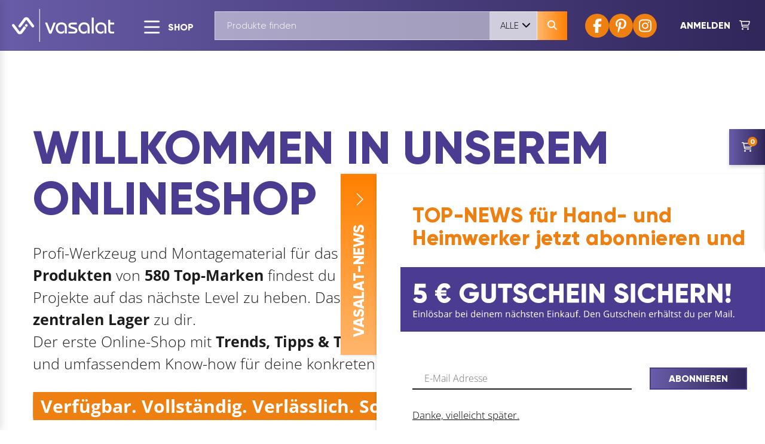

--- FILE ---
content_type: text/html; charset=UTF-8
request_url: https://www.vasalat.com/de/shop/
body_size: 43281
content:
<!doctype html>
<html lang="de">
	<head><style>img.lazy{min-height:1px}</style><script src="https://www.vasalat.com/de/wp-content/plugins/w3-total-cache/pub/js/lazyload.min.js?x89413"></script>

		<meta charset="UTF-8">
		<meta name="viewport" content="width=device-width, initial-scale=1, shrink-to-fit=no, viewport-fit=cover">

		<title>Shop - Profi-Produkte für Hand- und Heimwerker - vasalat</title>

		<meta name='robots' content='index, follow, max-image-preview:large, max-snippet:-1, max-video-preview:-1' />
	<style>img:is([sizes="auto" i], [sizes^="auto," i]) { contain-intrinsic-size: 3000px 1500px }</style>
	
	<!-- This site is optimized with the Yoast SEO plugin v25.5 - https://yoast.com/wordpress/plugins/seo/ -->
	<meta name="description" content="Im vasalat Shop finden Sie Profi-Produkte für Hand- und Heimwerker. Entdecke deine zahlreichen Vorteile des Online-Shops hier." />
	<link rel="canonical" href="https://www.vasalat.com/de/shop/" />
	<link rel="next" href="https://www.vasalat.com/de/shop/page/2/" />
	<meta property="og:locale" content="de_DE" />
	<meta property="og:type" content="article" />
	<meta property="og:title" content="Shop - Profi-Produkte für Hand- und Heimwerker - vasalat" />
	<meta property="og:description" content="Im vasalat Shop finden Sie Profi-Produkte für Hand- und Heimwerker. Entdecke deine zahlreichen Vorteile des Online-Shops hier." />
	<meta property="og:url" content="https://www.vasalat.com/de/shop/" />
	<meta property="og:site_name" content="vasalat" />
	<meta property="article:modified_time" content="2024-12-19T17:16:48+00:00" />
	<meta property="og:image" content="https://www.vasalat.com/de/wp-content/uploads/2024/05/vasalat-website-thumbnail-3.jpg" />
	<meta property="og:image:width" content="833" />
	<meta property="og:image:height" content="435" />
	<meta property="og:image:type" content="image/jpeg" />
	<meta name="twitter:card" content="summary_large_image" />
	<meta name="twitter:label1" content="Geschätzte Lesezeit" />
	<meta name="twitter:data1" content="1 Minute" />
	<script type="application/ld+json" class="yoast-schema-graph">{"@context":"https://schema.org","@graph":[{"@type":"WebPage","@id":"https://www.vasalat.com/de/shop/","url":"https://www.vasalat.com/de/shop/","name":"Shop - Profi-Produkte für Hand- und Heimwerker - vasalat","isPartOf":{"@id":"https://www.vasalat.com/#website"},"datePublished":"2021-07-27T07:58:58+00:00","dateModified":"2024-12-19T17:16:48+00:00","description":"Im vasalat Shop finden Sie Profi-Produkte für Hand- und Heimwerker. Entdecke deine zahlreichen Vorteile des Online-Shops hier.","breadcrumb":{"@id":"https://www.vasalat.com/de/shop/#breadcrumb"},"inLanguage":"de","potentialAction":[{"@type":"ReadAction","target":["https://www.vasalat.com/de/shop/"]}]},{"@type":"BreadcrumbList","@id":"https://www.vasalat.com/de/shop/#breadcrumb","itemListElement":[{"@type":"ListItem","position":1,"name":"Start","item":"https://www.vasalat.com/de/"},{"@type":"ListItem","position":2,"name":"Shop"}]},{"@type":"WebSite","@id":"https://www.vasalat.com/#website","url":"https://www.vasalat.com/","name":"vasalat","description":"","publisher":{"@id":"https://www.vasalat.com/#organization"},"potentialAction":[{"@type":"SearchAction","target":{"@type":"EntryPoint","urlTemplate":"https://www.vasalat.com/?s={search_term_string}"},"query-input":{"@type":"PropertyValueSpecification","valueRequired":true,"valueName":"search_term_string"}}],"inLanguage":"de"},{"@type":"Organization","@id":"https://www.vasalat.com/#organization","name":"Vasalat","url":"https://www.vasalat.com/","logo":{"@type":"ImageObject","inLanguage":"de","@id":"https://www.vasalat.com/#/schema/logo/image/","url":"https://www.vasalat.com/de/wp-content/uploads/2025/05/vasalat-favicon.png","contentUrl":"https://www.vasalat.com/de/wp-content/uploads/2025/05/vasalat-favicon.png","width":1080,"height":1080,"caption":"Vasalat"},"image":{"@id":"https://www.vasalat.com/#/schema/logo/image/"}}]}</script>
	<!-- / Yoast SEO plugin. -->


<link rel='dns-prefetch' href='//www.googletagmanager.com' />
<link rel='dns-prefetch' href='//assets.pinterest.com' />
<link rel='dns-prefetch' href='//widgets.trustedshops.com' />
<link rel="alternate" type="application/rss+xml" title="vasalat &raquo; Produkte-Feed" href="https://www.vasalat.com/de/shop/feed/" />
<link rel='stylesheet' id='german-market-product-charging-device-css' href='https://www.vasalat.com/de/wp-content/plugins/woocommerce-german-market/german-market-blocks/build/blocks/product-charging-device/style-index.css?x89413&amp;ver=3.50' media='all' />
<link rel='stylesheet' id='wp-block-library-css' href='https://www.vasalat.com/de/wp-includes/css/dist/block-library/style.min.css?x89413&amp;ver=6.8.3' media='all' />
<style id='safe-svg-svg-icon-style-inline-css'>
.safe-svg-cover{text-align:center}.safe-svg-cover .safe-svg-inside{display:inline-block;max-width:100%}.safe-svg-cover svg{fill:currentColor;height:100%;max-height:100%;max-width:100%;width:100%}

</style>
<style id='global-styles-inline-css'>
:root{--wp--preset--aspect-ratio--square: 1;--wp--preset--aspect-ratio--4-3: 4/3;--wp--preset--aspect-ratio--3-4: 3/4;--wp--preset--aspect-ratio--3-2: 3/2;--wp--preset--aspect-ratio--2-3: 2/3;--wp--preset--aspect-ratio--16-9: 16/9;--wp--preset--aspect-ratio--9-16: 9/16;--wp--preset--color--black: #000000;--wp--preset--color--cyan-bluish-gray: #abb8c3;--wp--preset--color--white: #FFFFFF;--wp--preset--color--pale-pink: #f78da7;--wp--preset--color--vivid-red: #cf2e2e;--wp--preset--color--luminous-vivid-orange: #ff6900;--wp--preset--color--luminous-vivid-amber: #fcb900;--wp--preset--color--light-green-cyan: #7bdcb5;--wp--preset--color--vivid-green-cyan: #00d084;--wp--preset--color--pale-cyan-blue: #8ed1fc;--wp--preset--color--vivid-cyan-blue: #0693e3;--wp--preset--color--vivid-purple: #9b51e0;--wp--preset--color--atom-main-1: #4B3C91;--wp--preset--color--atom-main-2: #ED8011;--wp--preset--color--atom-grey-dark: #1D1D1B;--wp--preset--gradient--vivid-cyan-blue-to-vivid-purple: linear-gradient(135deg,rgba(6,147,227,1) 0%,rgb(155,81,224) 100%);--wp--preset--gradient--light-green-cyan-to-vivid-green-cyan: linear-gradient(135deg,rgb(122,220,180) 0%,rgb(0,208,130) 100%);--wp--preset--gradient--luminous-vivid-amber-to-luminous-vivid-orange: linear-gradient(135deg,rgba(252,185,0,1) 0%,rgba(255,105,0,1) 100%);--wp--preset--gradient--luminous-vivid-orange-to-vivid-red: linear-gradient(135deg,rgba(255,105,0,1) 0%,rgb(207,46,46) 100%);--wp--preset--gradient--very-light-gray-to-cyan-bluish-gray: linear-gradient(135deg,rgb(238,238,238) 0%,rgb(169,184,195) 100%);--wp--preset--gradient--cool-to-warm-spectrum: linear-gradient(135deg,rgb(74,234,220) 0%,rgb(151,120,209) 20%,rgb(207,42,186) 40%,rgb(238,44,130) 60%,rgb(251,105,98) 80%,rgb(254,248,76) 100%);--wp--preset--gradient--blush-light-purple: linear-gradient(135deg,rgb(255,206,236) 0%,rgb(152,150,240) 100%);--wp--preset--gradient--blush-bordeaux: linear-gradient(135deg,rgb(254,205,165) 0%,rgb(254,45,45) 50%,rgb(107,0,62) 100%);--wp--preset--gradient--luminous-dusk: linear-gradient(135deg,rgb(255,203,112) 0%,rgb(199,81,192) 50%,rgb(65,88,208) 100%);--wp--preset--gradient--pale-ocean: linear-gradient(135deg,rgb(255,245,203) 0%,rgb(182,227,212) 50%,rgb(51,167,181) 100%);--wp--preset--gradient--electric-grass: linear-gradient(135deg,rgb(202,248,128) 0%,rgb(113,206,126) 100%);--wp--preset--gradient--midnight: linear-gradient(135deg,rgb(2,3,129) 0%,rgb(40,116,252) 100%);--wp--preset--font-size--small: 13px;--wp--preset--font-size--medium: 25px;--wp--preset--font-size--large: 30px;--wp--preset--font-size--x-large: 42px;--wp--preset--font-size--default: 16px;--wp--preset--font-size--h-1: clamp(40px, 5vw, 78px);--wp--preset--font-family--atom-default: Open Sans, sans-serif;--wp--preset--font-family--atom-headline: Gilroy, sans-serif;--wp--preset--spacing--20: 0.44rem;--wp--preset--spacing--30: 0.67rem;--wp--preset--spacing--40: 1rem;--wp--preset--spacing--50: 1.5rem;--wp--preset--spacing--60: 2.25rem;--wp--preset--spacing--70: 3.38rem;--wp--preset--spacing--80: 5.06rem;--wp--preset--spacing--1: 15px;--wp--preset--spacing--2: 30px;--wp--preset--spacing--3: clamp(30px, 5vw, 60px);--wp--preset--spacing--4: clamp(60px, 10vw, 90px);--wp--preset--spacing--5: clamp(60px, 10vw, 120px);--wp--preset--spacing--6: clamp(60px, 10vw, 180px);--wp--preset--shadow--natural: 6px 6px 9px rgba(0, 0, 0, 0.2);--wp--preset--shadow--deep: 12px 12px 50px rgba(0, 0, 0, 0.4);--wp--preset--shadow--sharp: 6px 6px 0px rgba(0, 0, 0, 0.2);--wp--preset--shadow--outlined: 6px 6px 0px -3px rgba(255, 255, 255, 1), 6px 6px rgba(0, 0, 0, 1);--wp--preset--shadow--crisp: 6px 6px 0px rgba(0, 0, 0, 1);}:root { --wp--style--global--content-size: 1140px;--wp--style--global--wide-size: 1140px; }:where(body) { margin: 0; }.wp-site-blocks { padding-top: var(--wp--style--root--padding-top); padding-bottom: var(--wp--style--root--padding-bottom); }.has-global-padding { padding-right: var(--wp--style--root--padding-right); padding-left: var(--wp--style--root--padding-left); }.has-global-padding > .alignfull { margin-right: calc(var(--wp--style--root--padding-right) * -1); margin-left: calc(var(--wp--style--root--padding-left) * -1); }.has-global-padding :where(:not(.alignfull.is-layout-flow) > .has-global-padding:not(.wp-block-block, .alignfull)) { padding-right: 0; padding-left: 0; }.has-global-padding :where(:not(.alignfull.is-layout-flow) > .has-global-padding:not(.wp-block-block, .alignfull)) > .alignfull { margin-left: 0; margin-right: 0; }.wp-site-blocks > .alignleft { float: left; margin-right: 2em; }.wp-site-blocks > .alignright { float: right; margin-left: 2em; }.wp-site-blocks > .aligncenter { justify-content: center; margin-left: auto; margin-right: auto; }:where(.wp-site-blocks) > * { margin-block-start: 24px; margin-block-end: 0; }:where(.wp-site-blocks) > :first-child { margin-block-start: 0; }:where(.wp-site-blocks) > :last-child { margin-block-end: 0; }:root { --wp--style--block-gap: 24px; }:root :where(.is-layout-flow) > :first-child{margin-block-start: 0;}:root :where(.is-layout-flow) > :last-child{margin-block-end: 0;}:root :where(.is-layout-flow) > *{margin-block-start: 24px;margin-block-end: 0;}:root :where(.is-layout-constrained) > :first-child{margin-block-start: 0;}:root :where(.is-layout-constrained) > :last-child{margin-block-end: 0;}:root :where(.is-layout-constrained) > *{margin-block-start: 24px;margin-block-end: 0;}:root :where(.is-layout-flex){gap: 24px;}:root :where(.is-layout-grid){gap: 24px;}.is-layout-flow > .alignleft{float: left;margin-inline-start: 0;margin-inline-end: 2em;}.is-layout-flow > .alignright{float: right;margin-inline-start: 2em;margin-inline-end: 0;}.is-layout-flow > .aligncenter{margin-left: auto !important;margin-right: auto !important;}.is-layout-constrained > .alignleft{float: left;margin-inline-start: 0;margin-inline-end: 2em;}.is-layout-constrained > .alignright{float: right;margin-inline-start: 2em;margin-inline-end: 0;}.is-layout-constrained > .aligncenter{margin-left: auto !important;margin-right: auto !important;}.is-layout-constrained > :where(:not(.alignleft):not(.alignright):not(.alignfull)){max-width: var(--wp--style--global--content-size);margin-left: auto !important;margin-right: auto !important;}.is-layout-constrained > .alignwide{max-width: var(--wp--style--global--wide-size);}body .is-layout-flex{display: flex;}.is-layout-flex{flex-wrap: wrap;align-items: center;}.is-layout-flex > :is(*, div){margin: 0;}body .is-layout-grid{display: grid;}.is-layout-grid > :is(*, div){margin: 0;}body{font-family: var(--wp--preset--font-family--atom-default);--wp--style--root--padding-top: 0px;--wp--style--root--padding-right: 0px;--wp--style--root--padding-bottom: 0px;--wp--style--root--padding-left: 0px;}a:where(:not(.wp-element-button)){text-decoration: underline;}h1{font-family: var(--wp--preset--font-family--atom-headline);font-weight: 900;}h2{color: var(--wp--preset--color--atom-main-1);font-family: var(--wp--preset--font-family--atom-headline);font-weight: 900;}h3{color: var(--wp--preset--color--atom-main-1);font-family: var(--wp--preset--font-family--atom-headline);font-weight: 900;}:root :where(.wp-element-button, .wp-block-button__link){background-color: #32373c;border-width: 0;color: #fff;font-family: inherit;font-size: inherit;line-height: inherit;padding: calc(0.667em + 2px) calc(1.333em + 2px);text-decoration: none;}.has-black-color{color: var(--wp--preset--color--black) !important;}.has-cyan-bluish-gray-color{color: var(--wp--preset--color--cyan-bluish-gray) !important;}.has-white-color{color: var(--wp--preset--color--white) !important;}.has-pale-pink-color{color: var(--wp--preset--color--pale-pink) !important;}.has-vivid-red-color{color: var(--wp--preset--color--vivid-red) !important;}.has-luminous-vivid-orange-color{color: var(--wp--preset--color--luminous-vivid-orange) !important;}.has-luminous-vivid-amber-color{color: var(--wp--preset--color--luminous-vivid-amber) !important;}.has-light-green-cyan-color{color: var(--wp--preset--color--light-green-cyan) !important;}.has-vivid-green-cyan-color{color: var(--wp--preset--color--vivid-green-cyan) !important;}.has-pale-cyan-blue-color{color: var(--wp--preset--color--pale-cyan-blue) !important;}.has-vivid-cyan-blue-color{color: var(--wp--preset--color--vivid-cyan-blue) !important;}.has-vivid-purple-color{color: var(--wp--preset--color--vivid-purple) !important;}.has-atom-main-1-color{color: var(--wp--preset--color--atom-main-1) !important;}.has-atom-main-2-color{color: var(--wp--preset--color--atom-main-2) !important;}.has-atom-grey-dark-color{color: var(--wp--preset--color--atom-grey-dark) !important;}.has-black-background-color{background-color: var(--wp--preset--color--black) !important;}.has-cyan-bluish-gray-background-color{background-color: var(--wp--preset--color--cyan-bluish-gray) !important;}.has-white-background-color{background-color: var(--wp--preset--color--white) !important;}.has-pale-pink-background-color{background-color: var(--wp--preset--color--pale-pink) !important;}.has-vivid-red-background-color{background-color: var(--wp--preset--color--vivid-red) !important;}.has-luminous-vivid-orange-background-color{background-color: var(--wp--preset--color--luminous-vivid-orange) !important;}.has-luminous-vivid-amber-background-color{background-color: var(--wp--preset--color--luminous-vivid-amber) !important;}.has-light-green-cyan-background-color{background-color: var(--wp--preset--color--light-green-cyan) !important;}.has-vivid-green-cyan-background-color{background-color: var(--wp--preset--color--vivid-green-cyan) !important;}.has-pale-cyan-blue-background-color{background-color: var(--wp--preset--color--pale-cyan-blue) !important;}.has-vivid-cyan-blue-background-color{background-color: var(--wp--preset--color--vivid-cyan-blue) !important;}.has-vivid-purple-background-color{background-color: var(--wp--preset--color--vivid-purple) !important;}.has-atom-main-1-background-color{background-color: var(--wp--preset--color--atom-main-1) !important;}.has-atom-main-2-background-color{background-color: var(--wp--preset--color--atom-main-2) !important;}.has-atom-grey-dark-background-color{background-color: var(--wp--preset--color--atom-grey-dark) !important;}.has-black-border-color{border-color: var(--wp--preset--color--black) !important;}.has-cyan-bluish-gray-border-color{border-color: var(--wp--preset--color--cyan-bluish-gray) !important;}.has-white-border-color{border-color: var(--wp--preset--color--white) !important;}.has-pale-pink-border-color{border-color: var(--wp--preset--color--pale-pink) !important;}.has-vivid-red-border-color{border-color: var(--wp--preset--color--vivid-red) !important;}.has-luminous-vivid-orange-border-color{border-color: var(--wp--preset--color--luminous-vivid-orange) !important;}.has-luminous-vivid-amber-border-color{border-color: var(--wp--preset--color--luminous-vivid-amber) !important;}.has-light-green-cyan-border-color{border-color: var(--wp--preset--color--light-green-cyan) !important;}.has-vivid-green-cyan-border-color{border-color: var(--wp--preset--color--vivid-green-cyan) !important;}.has-pale-cyan-blue-border-color{border-color: var(--wp--preset--color--pale-cyan-blue) !important;}.has-vivid-cyan-blue-border-color{border-color: var(--wp--preset--color--vivid-cyan-blue) !important;}.has-vivid-purple-border-color{border-color: var(--wp--preset--color--vivid-purple) !important;}.has-atom-main-1-border-color{border-color: var(--wp--preset--color--atom-main-1) !important;}.has-atom-main-2-border-color{border-color: var(--wp--preset--color--atom-main-2) !important;}.has-atom-grey-dark-border-color{border-color: var(--wp--preset--color--atom-grey-dark) !important;}.has-vivid-cyan-blue-to-vivid-purple-gradient-background{background: var(--wp--preset--gradient--vivid-cyan-blue-to-vivid-purple) !important;}.has-light-green-cyan-to-vivid-green-cyan-gradient-background{background: var(--wp--preset--gradient--light-green-cyan-to-vivid-green-cyan) !important;}.has-luminous-vivid-amber-to-luminous-vivid-orange-gradient-background{background: var(--wp--preset--gradient--luminous-vivid-amber-to-luminous-vivid-orange) !important;}.has-luminous-vivid-orange-to-vivid-red-gradient-background{background: var(--wp--preset--gradient--luminous-vivid-orange-to-vivid-red) !important;}.has-very-light-gray-to-cyan-bluish-gray-gradient-background{background: var(--wp--preset--gradient--very-light-gray-to-cyan-bluish-gray) !important;}.has-cool-to-warm-spectrum-gradient-background{background: var(--wp--preset--gradient--cool-to-warm-spectrum) !important;}.has-blush-light-purple-gradient-background{background: var(--wp--preset--gradient--blush-light-purple) !important;}.has-blush-bordeaux-gradient-background{background: var(--wp--preset--gradient--blush-bordeaux) !important;}.has-luminous-dusk-gradient-background{background: var(--wp--preset--gradient--luminous-dusk) !important;}.has-pale-ocean-gradient-background{background: var(--wp--preset--gradient--pale-ocean) !important;}.has-electric-grass-gradient-background{background: var(--wp--preset--gradient--electric-grass) !important;}.has-midnight-gradient-background{background: var(--wp--preset--gradient--midnight) !important;}.has-small-font-size{font-size: var(--wp--preset--font-size--small) !important;}.has-medium-font-size{font-size: var(--wp--preset--font-size--medium) !important;}.has-large-font-size{font-size: var(--wp--preset--font-size--large) !important;}.has-x-large-font-size{font-size: var(--wp--preset--font-size--x-large) !important;}.has-default-font-size{font-size: var(--wp--preset--font-size--default) !important;}.has-h-1-font-size{font-size: var(--wp--preset--font-size--h-1) !important;}.has-atom-default-font-family{font-family: var(--wp--preset--font-family--atom-default) !important;}.has-atom-headline-font-family{font-family: var(--wp--preset--font-family--atom-headline) !important;}
:root :where(.wp-block-button .wp-block-button__link){background-color: var(--wp--preset--color--atom-main-1);border-radius: 0px;border-style: none;color: var(--wp--preset--color--white);font-family: var(--wp--preset--font-family--atom-headline);font-size: var(--wp--preset--font-size--default);font-weight: 900;padding-top: 19px;padding-right: 32px;padding-bottom: 18px;padding-left: 32px;text-transform: uppercase;}
:root :where(.wp-block-pullquote){font-size: 1.5em;line-height: 1.6;}
</style>
<link rel='stylesheet' id='dnd-upload-cf7-css' href='https://www.vasalat.com/de/wp-content/plugins/drag-and-drop-multiple-file-upload-contact-form-7/assets/css/dnd-upload-cf7.css?x89413&amp;ver=1.3.9.0' media='all' />
<style id='woocommerce-inline-inline-css'>
.woocommerce form .form-row .required { visibility: visible; }
</style>
<link rel='stylesheet' id='gateway-css' href='https://www.vasalat.com/de/wp-content/plugins/woocommerce-paypal-payments/modules/ppcp-button/assets/css/gateway.css?x89413&amp;ver=3.0.7' media='all' />
<link rel='stylesheet' id='brands-styles-css' href='https://www.vasalat.com/de/wp-content/plugins/woocommerce/assets/css/brands.css?x89413&amp;ver=10.0.5' media='all' />
<link rel='stylesheet' id='bootstrap-css-css' href='https://www.vasalat.com/de/wp-content/themes/atom_vasalat/atom/css/bootstrap.min.css?x89413&amp;ver=1.0' media='all' />
<link rel='stylesheet' id='atom-css-css' href='https://www.vasalat.com/de/wp-content/themes/atom_vasalat/atom/css/style_vasalat.min.css?x89413&amp;ver=1.0' media='all' />
<link rel='stylesheet' id='borlabs-cookie-custom-css' href='https://www.vasalat.com/de/wp-content/cache/borlabs-cookie/1/borlabs-cookie-1-de.css?x89413&amp;ver=3.3.13-13623' media='all' />
<script id="woocommerce-google-analytics-integration-gtag-js-after">
/* Google Analytics for WooCommerce (gtag.js) */
					window.dataLayer = window.dataLayer || [];
					function gtag(){dataLayer.push(arguments);}
					// Set up default consent state.
					for ( const mode of [{"analytics_storage":"denied","ad_storage":"denied","ad_user_data":"denied","ad_personalization":"denied","region":["AT","BE","BG","HR","CY","CZ","DK","EE","FI","FR","DE","GR","HU","IS","IE","IT","LV","LI","LT","LU","MT","NL","NO","PL","PT","RO","SK","SI","ES","SE","GB","CH"]}] || [] ) {
						gtag( "consent", "default", { "wait_for_update": 500, ...mode } );
					}
					gtag("js", new Date());
					gtag("set", "developer_id.dOGY3NW", true);
					gtag("config", "G-2J24RTH9EK", {"track_404":true,"allow_google_signals":false,"logged_in":false,"linker":{"domains":[],"allow_incoming":false},"custom_map":{"dimension1":"logged_in"}});
</script>
<script src="https://www.vasalat.com/de/wp-includes/js/jquery/jquery.min.js?x89413&amp;ver=3.7.1" id="jquery-core-js"></script>
<script src="https://www.vasalat.com/de/wp-content/plugins/woocommerce/assets/js/jquery-blockui/jquery.blockUI.min.js?x89413&amp;ver=2.7.0-wc.10.0.5" id="jquery-blockui-js" defer data-wp-strategy="defer"></script>
<script src="https://www.vasalat.com/de/wp-content/plugins/woocommerce/assets/js/js-cookie/js.cookie.min.js?x89413&amp;ver=2.1.4-wc.10.0.5" id="js-cookie-js" defer data-wp-strategy="defer"></script>
<script id="woocommerce-js-extra">
var woocommerce_params = {"ajax_url":"\/de\/wp-admin\/admin-ajax.php","wc_ajax_url":"\/de\/?wc-ajax=%%endpoint%%","i18n_password_show":"Passwort anzeigen","i18n_password_hide":"Passwort verbergen"};
</script>
<script src="https://www.vasalat.com/de/wp-content/plugins/woocommerce/assets/js/frontend/woocommerce.min.js?x89413&amp;ver=10.0.5" id="woocommerce-js" defer data-wp-strategy="defer"></script>
<script src="https://www.vasalat.com/de/wp-content/themes/atom_vasalat/atom/js/atom-head.min.js?x89413&amp;ver=1.0" id="atom-head-js-js"></script>
<script data-no-optimize="1" data-no-minify="1" data-cfasync="false" src="https://www.vasalat.com/de/wp-content/cache/borlabs-cookie/1/borlabs-cookie-config-de.json.js?x89413&amp;ver=3.3.13-13619" id="borlabs-cookie-config-js"></script>
<script data-borlabs-cookie-script-blocker-ignore>
	window.fbqCallHistoryArguments = [];
	if (typeof fbq === 'undefined') {
		window.fbq = function() {
			window.fbqCallHistoryArguments.push(arguments);
		}
	}
</script><script data-borlabs-cookie-script-blocker-ignore>
	window.brlbsPintrkCallHistoryArguments = [];
	if (typeof pintrk === 'undefined') {
		window.pintrk = function() {
			window.brlbsPintrkCallHistoryArguments.push(arguments);
		}
	}
</script>	<noscript><style>.woocommerce-product-gallery{ opacity: 1 !important; }</style></noscript>
	<script data-borlabs-cookie-script-blocker-ignore>
if ('0' === '1' && ('0' === '1' || '1' === '1')) {
	window['gtag_enable_tcf_support'] = true;
}
window.dataLayer = window.dataLayer || [];
function gtag(){dataLayer.push(arguments);}
gtag('set', 'developer_id.dYjRjMm', true);
if('0' === '1' || '1' === '1') {
    gtag('consent', 'default', {
		'ad_storage': 'denied',
		'ad_user_data': 'denied',
		'ad_personalization': 'denied',
		'analytics_storage': 'denied',
		'functionality_storage': 'denied',
		'personalization_storage': 'denied',
		'security_storage': 'denied',
		'wait_for_update': 500,
    });
}
if('0' === '1') {
    gtag("js", new Date());

    gtag("config", "AW-10868662410");

    (function (w, d, s, i) {
    var f = d.getElementsByTagName(s)[0],
        j = d.createElement(s);
    j.async = true;
    j.src =
        "https://www.googletagmanager.com/gtag/js?id=" + i;
    f.parentNode.insertBefore(j, f);
    })(window, document, "script", "AW-10868662410");
}
</script><script data-no-optimize="1" data-no-minify="1" data-cfasync="false" data-borlabs-cookie-script-blocker-ignore>
if ('0' === '1' && ('0' === '1' || '1' === '1')) {
	window['gtag_enable_tcf_support'] = true;
}
if('1' === '1' || '0' === '1') {
	window.dataLayer = window.dataLayer || [];
	if (typeof gtag !== 'function') { function gtag(){dataLayer.push(arguments);} }
	gtag('consent', 'default', {
		'ad_storage': 'denied',
		'ad_user_data': 'denied',
		'ad_personalization': 'denied',
		'analytics_storage': 'denied',
		'functionality_storage': 'denied',
		'personalization_storage': 'denied',
		'security_storage': 'denied',
		'wait_for_update': 500,
    });
}
if ('0' === '1') {
	document.addEventListener('borlabs-cookie-after-init', function () {
		window.BorlabsCookie.Unblock.unblockScriptBlockerId('google-analytics-four');
	});
}
</script><script data-no-optimize="1" data-no-minify="1" data-cfasync="false" data-borlabs-cookie-script-blocker-ignore>
if('1' === '1') {
	window.dataLayer = window.dataLayer || [];
	if (typeof gtag !== 'function') { function gtag(){dataLayer.push(arguments);} }
	gtag('consent', 'default', {
		'ad_storage': 'denied',
		'ad_user_data': 'denied',
		'ad_personalization': 'denied',
		'analytics_storage': 'denied',
		'functionality_storage': 'denied',
		'personalization_storage': 'denied',
		'security_storage': 'denied',
		'wait_for_update': 500,
    });
}
</script>			<script data-borlabs-cookie-script-blocker-id='meta-pixel-for-woocommerce'  type="text/template">
				!function(f,b,e,v,n,t,s){n=f.fbq=function(){n.callMethod?
					n.callMethod.apply(n,arguments):n.queue.push(arguments)};if(!f._fbq)f._fbq=n;
					n.push=n;n.loaded=!0;n.version='2.0';n.queue=[];t=b.createElement(e);t.async=!0;
					t.src=v;s=b.getElementsByTagName(e)[0];s.parentNode.insertBefore(t,s)}(window,
					document,'script','https://connect.facebook.net/en_US/fbevents.js');
			</script>
			<!-- WooCommerce Facebook Integration Begin -->
			<script  type="text/javascript">

				fbq('init', '540084120542482', {}, {
    "agent": "woocommerce_0-10.0.5-3.5.5"
});

				document.addEventListener( 'DOMContentLoaded', function() {
					// Insert placeholder for events injected when a product is added to the cart through AJAX.
					document.body.insertAdjacentHTML( 'beforeend', '<div class=\"wc-facebook-pixel-event-placeholder\"></div>' );
				}, false );

			</script>
			<!-- WooCommerce Facebook Integration End -->
			<style class='wp-fonts-local'>
@font-face{font-family:"Open Sans";font-style:normal;font-weight:300;font-display:swap;src:url('https://www.vasalat.com/de/wp-content/themes/atom_vasalat/atom/fonts/open-sans-v34-latin-300.woff2') format('woff2');font-stretch:normal;}
@font-face{font-family:"Open Sans";font-style:normal;font-weight:400;font-display:swap;src:url('https://www.vasalat.com/de/wp-content/themes/atom_vasalat/atom/fonts/open-sans-v34-latin-regular.woff2') format('woff2');font-stretch:normal;}
@font-face{font-family:"Open Sans";font-style:normal;font-weight:500;font-display:swap;src:url('https://www.vasalat.com/de/wp-content/themes/atom_vasalat/atom/fonts/open-sans-v34-latin-500.woff2') format('woff2');font-stretch:normal;}
@font-face{font-family:"Open Sans";font-style:normal;font-weight:700;font-display:swap;src:url('https://www.vasalat.com/de/wp-content/themes/atom_vasalat/atom/fonts/open-sans-v34-latin-700.woff2') format('woff2');font-stretch:normal;}
@font-face{font-family:Gilroy;font-style:normal;font-weight:300;font-display:swap;src:url('https://www.vasalat.com/de/wp-content/themes/atom_vasalat/atom/fonts/Gilroy-Light.woff2') format('woff2');font-stretch:normal;}
@font-face{font-family:Gilroy;font-style:normal;font-weight:800;font-display:swap;src:url('https://www.vasalat.com/de/wp-content/themes/atom_vasalat/atom/fonts/Gilroy-ExtraBold.woff2') format('woff2');font-stretch:normal;}
</style>
<link rel="icon" href="https://www.vasalat.com/de/wp-content/uploads/2025/05/cropped-vasalat-favicon-32x32.png?x89413" sizes="32x32" />
<link rel="icon" href="https://www.vasalat.com/de/wp-content/uploads/2025/05/cropped-vasalat-favicon-192x192.png?x89413" sizes="192x192" />
<link rel="apple-touch-icon" href="https://www.vasalat.com/de/wp-content/uploads/2025/05/cropped-vasalat-favicon-180x180.png?x89413" />
<meta name="msapplication-TileImage" content="https://www.vasalat.com/de/wp-content/uploads/2025/05/cropped-vasalat-favicon-270x270.png" />

	</head>
	<body class="archive post-type-archive post-type-archive-product wp-custom-logo wp-theme-atom_vasalat theme-atom_vasalat woocommerce-shop woocommerce woocommerce-page woocommerce-no-js">

		<header id="top">

			<div v-if="isAdministrator || isEditor" v-cloak v-html="adminBarHtml"></div>

			<nav class="navbar" aria-label="Hauptmenü">
				<a class="navbar-brand" href="https://www.vasalat.com/de/" title="Zur Startseite">
    <svg xmlns="http://www.w3.org/2000/svg" xmlns:xlink="http://www.w3.org/1999/xlink" viewBox="0 0 535.2 172.2" xmlns:v="https://vecta.io/nano"><g fill="#fff"><path d="M64.5 88.9L44 116c-1 1.2-.9 1.1-1.6 1.7-.9.8-1.6.8-2.5 0a20.93 20.93 0 0 1-1.6-1.8L12.4 81.5c-1.3-1.8-3.3-2.8-5.5-2.8-1.9 0-3.6.7-4.9 2s-2 3-2 4.9a6.71 6.71 0 0 0 .6 2.8c.4.8.8 1.5 1.3 2l26.9 36c1.5 1.9 3.3 3.4 5.5 4.5s4.5 1.6 7 1.6c2.6 0 5.1-.6 7.4-1.8 2.2-1.2 4.1-2.7 5.6-4.6l21.4-28.9h-.3a11 11 0 0 1-10.9-8.3m52 1.2a6.71 6.71 0 0 0-.6-2.8c-.4-.8-.8-1.5-1.3-2l-26.9-36c-1.4-1.9-3.3-3.4-5.5-4.5-4.6-2.2-10-2.1-14.4.2-2.3 1.2-4.2 2.7-5.6 4.6L35.4 85.7c-1 1.1-1.5 2.6-1.5 4.3 0 1.9.7 3.6 2 4.9s3 2 4.9 2c2.1 0 3.9-.9 5.4-2.7l26.1-34.5c.7-.8.9-1.1 1.6-1.8.9-.8 1.6-.8 2.5 0 .7.7 1.2 1.4 1.6 1.8L103.9 94c1.3 1.8 3.2 2.8 5.5 2.8 1.9 0 3.6-.7 4.9-2 1.5-1.1 2.2-2.7 2.2-4.7m101.3-18.8l-16.5 44.3-16.7-44.3h-11.4l19.9 52.5c1.9 5.1 4.4 5.8 8.1 5.8s6.2-.7 8.1-5.8l20-52.5h-11.5zm69.7 57.2V97.3c0-16.4-11.2-27.1-28.8-27.1-18.3 0-29.5 12.9-29.5 29.2 0 16.8 11.7 30.3 28.1 30.3 7.3 0 11.3-2.4 15.5-5.5v-12.4c-3.6 4.5-8.5 7.9-14.4 7.9-11 0-18.7-8.9-18.7-19.5 0-10.8 7.3-20 18.8-20 9.5 0 18.6 5.5 18.6 16.2v32.1h10.4zm8.1 0h29.3c10.1 0 17.7-5.1 17.7-15.9 0-20.5-36.1-16.3-36.1-26.2.2-3.6 1.7-5 6.8-5h26.4v-10h-24.6c-12.5 0-19.5 5.4-19.5 15.5 0 19.8 36.1 15.7 36.1 26.2 0 3.6-1.9 5.5-6.8 5.5h-29.3v9.9z"/><use xlink:href="#B"/><path d="M417.7 45.2h10.5v83.3h-10.5z"/><use xlink:href="#B" x="88.2"/><path d="M535.2 71.3h-20.5V57.1h-10.5v53c0 11.3 6.2 18.5 16.9 18.5h14v-10h-12.6c-5.4 0-7.9-1.8-7.9-7.1v-30h20.5l.1-10.2h0zM82.5 86.1c0-4-3.3-7.3-7.3-7.3s-7.3 3.3-7.3 7.3 3.3 7.3 7.3 7.3c4-.1 7.3-3.3 7.3-7.3M143.2 0h3.3v172.2h-3.3z"/></g><defs ><path id="B" d="M406.5 128.5V97.3c0-16.4-11.2-27.1-28.8-27.1-18.3 0-29.5 12.9-29.5 29.2 0 16.8 11.7 30.3 28.1 30.3 7.3 0 11.3-2.4 15.5-5.5v-12.4c-3.6 4.5-8.4 7.9-14.4 7.9-10.9 0-18.7-8.9-18.7-19.5 0-10.8 7.3-20 18.8-20 9.5 0 18.6 5.5 18.6 16.2v32.1h10.4z"/></defs></svg></a>

<button id="toggle-nav" class="nav-addon collapsed" type="button" data-toggle="collapse" data-target="#main-navbar" aria-controls="main-navbar" aria-expanded="false" aria-label="Navigation öffnen">
    <i class="far fa-bars"></i>
    <span>Shop</span>
</button>
<div id="main-navbar" class="collapse navbar-collapse">

    <a class="navbar-brand" href="https://www.vasalat.com/de/" title="Zur Startseite">
        <svg xmlns="http://www.w3.org/2000/svg" xmlns:xlink="http://www.w3.org/1999/xlink" viewBox="0 0 535.2 172.2" xmlns:v="https://vecta.io/nano"><g fill="#fff"><path d="M64.5 88.9L44 116c-1 1.2-.9 1.1-1.6 1.7-.9.8-1.6.8-2.5 0a20.93 20.93 0 0 1-1.6-1.8L12.4 81.5c-1.3-1.8-3.3-2.8-5.5-2.8-1.9 0-3.6.7-4.9 2s-2 3-2 4.9a6.71 6.71 0 0 0 .6 2.8c.4.8.8 1.5 1.3 2l26.9 36c1.5 1.9 3.3 3.4 5.5 4.5s4.5 1.6 7 1.6c2.6 0 5.1-.6 7.4-1.8 2.2-1.2 4.1-2.7 5.6-4.6l21.4-28.9h-.3a11 11 0 0 1-10.9-8.3m52 1.2a6.71 6.71 0 0 0-.6-2.8c-.4-.8-.8-1.5-1.3-2l-26.9-36c-1.4-1.9-3.3-3.4-5.5-4.5-4.6-2.2-10-2.1-14.4.2-2.3 1.2-4.2 2.7-5.6 4.6L35.4 85.7c-1 1.1-1.5 2.6-1.5 4.3 0 1.9.7 3.6 2 4.9s3 2 4.9 2c2.1 0 3.9-.9 5.4-2.7l26.1-34.5c.7-.8.9-1.1 1.6-1.8.9-.8 1.6-.8 2.5 0 .7.7 1.2 1.4 1.6 1.8L103.9 94c1.3 1.8 3.2 2.8 5.5 2.8 1.9 0 3.6-.7 4.9-2 1.5-1.1 2.2-2.7 2.2-4.7m101.3-18.8l-16.5 44.3-16.7-44.3h-11.4l19.9 52.5c1.9 5.1 4.4 5.8 8.1 5.8s6.2-.7 8.1-5.8l20-52.5h-11.5zm69.7 57.2V97.3c0-16.4-11.2-27.1-28.8-27.1-18.3 0-29.5 12.9-29.5 29.2 0 16.8 11.7 30.3 28.1 30.3 7.3 0 11.3-2.4 15.5-5.5v-12.4c-3.6 4.5-8.5 7.9-14.4 7.9-11 0-18.7-8.9-18.7-19.5 0-10.8 7.3-20 18.8-20 9.5 0 18.6 5.5 18.6 16.2v32.1h10.4zm8.1 0h29.3c10.1 0 17.7-5.1 17.7-15.9 0-20.5-36.1-16.3-36.1-26.2.2-3.6 1.7-5 6.8-5h26.4v-10h-24.6c-12.5 0-19.5 5.4-19.5 15.5 0 19.8 36.1 15.7 36.1 26.2 0 3.6-1.9 5.5-6.8 5.5h-29.3v9.9z"/><use xlink:href="#B"/><path d="M417.7 45.2h10.5v83.3h-10.5z"/><use xlink:href="#B" x="88.2"/><path d="M535.2 71.3h-20.5V57.1h-10.5v53c0 11.3 6.2 18.5 16.9 18.5h14v-10h-12.6c-5.4 0-7.9-1.8-7.9-7.1v-30h20.5l.1-10.2h0zM82.5 86.1c0-4-3.3-7.3-7.3-7.3s-7.3 3.3-7.3 7.3 3.3 7.3 7.3 7.3c4-.1 7.3-3.3 7.3-7.3M143.2 0h3.3v172.2h-3.3z"/></g><defs ><path id="B" d="M406.5 128.5V97.3c0-16.4-11.2-27.1-28.8-27.1-18.3 0-29.5 12.9-29.5 29.2 0 16.8 11.7 30.3 28.1 30.3 7.3 0 11.3-2.4 15.5-5.5v-12.4c-3.6 4.5-8.4 7.9-14.4 7.9-10.9 0-18.7-8.9-18.7-19.5 0-10.8 7.3-20 18.8-20 9.5 0 18.6 5.5 18.6 16.2v32.1h10.4z"/></defs></svg>    </a>
    <button id="close-nav" class="collapsed" type="button" data-toggle="collapse" data-target="#main-navbar" aria-controls="main-navbar" aria-expanded="false" aria-label="Navigation schließen">
        <i class="far fa-times"></i>
    </button>

    <ul class="navbar-nav">
        <li itemscope="itemscope" itemtype="https://www.schema.org/SiteNavigationElement" id="menu-item-360426" class="menu-item menu-item-type-post_type menu-item-object-page menu-item-360426 nav-item"><a title="Neu bei vasalat" href="https://www.vasalat.com/de/neu-bei-vasalat/" class="nav-link">Neu bei vasalat</a></li>
<li itemscope="itemscope" itemtype="https://www.schema.org/SiteNavigationElement" id="menu-item-361010" class="menu-item menu-item-type-post_type_archive menu-item-object-brand_world menu-item-361010 nav-item"><a title="Markenwelten" href="https://www.vasalat.com/de/markenwelten/" class="nav-link">Markenwelten</a></li>
<li itemscope="itemscope" itemtype="https://www.schema.org/SiteNavigationElement" id="menu-item-364276" class="menu-item menu-item-type-custom menu-item-object-custom menu-item-364276 nav-item"><a title="Themenwelten" href="https://www.vasalat.com/de/themenwelten/" class="nav-link">Themenwelten</a></li>
<li itemscope="itemscope" itemtype="https://www.schema.org/SiteNavigationElement" id="menu-item-461851" class="menu-item menu-item-type-post_type menu-item-object-page menu-item-461851 nav-item"><a title="Handwerker-Blog" href="https://www.vasalat.com/de/blog/" class="nav-link">Handwerker-Blog</a></li>
<li class="menu-item nav-item d-md-none"><a href="#" class="nav-link account" title="Account"></a></li>
        <li class="nav-section">
            <label>Shop Kategorien:</label>
            <ul>
                <li class="dropdown"><a href="#" data-toggle="dropdown" aria-haspopup="true" aria-expanded="false" class="dropdown-toggle nav-link">Arbeitsschutz &amp; Werkstattausstattung</a><ul class="dropdown-menu"><li class="w-100"><a class="nav-link parent-category" href="https://www.vasalat.com/de/shop/kategorie/arbeitsschutz-werkstattausstattung/">Übersicht</a></li><li class="dropdown"><a href="#" data-toggle="dropdown" aria-haspopup="true" aria-expanded="false" class="dropdown-toggle nav-link">Arbeits- &amp; Berufsbekleidung</a><ul class="dropdown-menu"><li class="w-100"><a class="nav-link parent-category" href="https://www.vasalat.com/de/shop/kategorie/arbeitsschutz-werkstattausstattung/arbeits-berufsbekleidung-arbeitsschutz-werkstattausstattung/">Übersicht</a></li><li class="dropdown"><a href="#" data-toggle="dropdown" aria-haspopup="true" aria-expanded="false" class="dropdown-toggle nav-link">Accessoires</a><ul class="dropdown-menu"><li class="w-100"><a class="nav-link parent-category" href="https://www.vasalat.com/de/shop/kategorie/arbeitsschutz-werkstattausstattung/arbeits-berufsbekleidung-arbeitsschutz-werkstattausstattung/accessoires-arbeits-berufsbekleidung-arbeitsschutz-werkstattausstattung/">Übersicht</a></li><li><a class="nav-link" href="https://www.vasalat.com/de/shop/kategorie/arbeitsschutz-werkstattausstattung/arbeits-berufsbekleidung-arbeitsschutz-werkstattausstattung/accessoires-arbeits-berufsbekleidung-arbeitsschutz-werkstattausstattung/guertel-werkzeug-nageltaschen-hammerhalter-accessoires-arbeits-berufsbekleidung-arbeitsschutz-werkstattausstattung/">Gürtel, Werkzeug- &amp; Nageltaschen, Hammerhalter</a></li><li><a class="nav-link" href="https://www.vasalat.com/de/shop/kategorie/arbeitsschutz-werkstattausstattung/arbeits-berufsbekleidung-arbeitsschutz-werkstattausstattung/accessoires-arbeits-berufsbekleidung-arbeitsschutz-werkstattausstattung/knieschoner-accessoires-arbeits-berufsbekleidung-arbeitsschutz-werkstattausstattung/">Knieschoner</a></li></ul></li><li class="dropdown"><a href="#" data-toggle="dropdown" aria-haspopup="true" aria-expanded="false" class="dropdown-toggle nav-link">Sicherheitsbekleidung</a><ul class="dropdown-menu"><li class="w-100"><a class="nav-link parent-category" href="https://www.vasalat.com/de/shop/kategorie/arbeitsschutz-werkstattausstattung/arbeits-berufsbekleidung-arbeitsschutz-werkstattausstattung/sicherheitsbekleidung-arbeits-berufsbekleidung-arbeitsschutz-werkstattausstattung/">Übersicht</a></li><li><a class="nav-link" href="https://www.vasalat.com/de/shop/kategorie/arbeitsschutz-werkstattausstattung/arbeits-berufsbekleidung-arbeitsschutz-werkstattausstattung/sicherheitsbekleidung-arbeits-berufsbekleidung-arbeitsschutz-werkstattausstattung/einwegbekleidung-sicherheitsbekleidung-arbeits-berufsbekleidung-arbeitsschutz-werkstattausstattung/">Einwegbekleidung</a></li></ul></li></ul></li><li class="dropdown"><a href="#" data-toggle="dropdown" aria-haspopup="true" aria-expanded="false" class="dropdown-toggle nav-link">Arbeitsschutz</a><ul class="dropdown-menu"><li class="w-100"><a class="nav-link parent-category" href="https://www.vasalat.com/de/shop/kategorie/arbeitsschutz-werkstattausstattung/arbeitsschutz-arbeitsschutz-werkstattausstattung/">Übersicht</a></li><li><a class="nav-link" href="https://www.vasalat.com/de/shop/kategorie/arbeitsschutz-werkstattausstattung/arbeitsschutz-arbeitsschutz-werkstattausstattung/absturzsicherung-hoehensicherung-arbeitsschutz-arbeitsschutz-werkstattausstattung/">Absturzsicherung, Höhensicherung</a></li><li><a class="nav-link" href="https://www.vasalat.com/de/shop/kategorie/arbeitsschutz-werkstattausstattung/arbeitsschutz-arbeitsschutz-werkstattausstattung/atemschutz-arbeitsschutz-arbeitsschutz-werkstattausstattung/">Atemschutz</a></li><li><a class="nav-link" href="https://www.vasalat.com/de/shop/kategorie/arbeitsschutz-werkstattausstattung/arbeitsschutz-arbeitsschutz-werkstattausstattung/augenschutz-schutzbrillen-schweisserschutzhelme-arbeitsschutz-arbeitsschutz-werkstattausstattung/">Augenschutz, Schutzbrillen, Schweißerschutzhelme</a></li><li><a class="nav-link" href="https://www.vasalat.com/de/shop/kategorie/arbeitsschutz-werkstattausstattung/arbeitsschutz-arbeitsschutz-werkstattausstattung/baustellen-haussicherheit-arbeitsschutz-arbeitsschutz-werkstattausstattung/">Baustellen-, Haussicherheit</a></li><li><a class="nav-link" href="https://www.vasalat.com/de/shop/kategorie/arbeitsschutz-werkstattausstattung/arbeitsschutz-arbeitsschutz-werkstattausstattung/fussschutz-arbeitsschutz-arbeitsschutz-werkstattausstattung/">Fußschutz</a></li><li><a class="nav-link" href="https://www.vasalat.com/de/shop/kategorie/arbeitsschutz-werkstattausstattung/arbeitsschutz-arbeitsschutz-werkstattausstattung/gehoerschutz-arbeitsschutz-arbeitsschutz-werkstattausstattung/">Gehörschutz</a></li><li class="dropdown"><a href="#" data-toggle="dropdown" aria-haspopup="true" aria-expanded="false" class="dropdown-toggle nav-link">Handschutz</a><ul class="dropdown-menu"><li class="w-100"><a class="nav-link parent-category" href="https://www.vasalat.com/de/shop/kategorie/arbeitsschutz-werkstattausstattung/arbeitsschutz-arbeitsschutz-werkstattausstattung/handschutz-arbeitsschutz-arbeitsschutz-werkstattausstattung/">Übersicht</a></li><li><a class="nav-link" href="https://www.vasalat.com/de/shop/kategorie/arbeitsschutz-werkstattausstattung/arbeitsschutz-arbeitsschutz-werkstattausstattung/handschutz-arbeitsschutz-arbeitsschutz-werkstattausstattung/arbeitshandschuhe-handschutz-arbeitsschutz-arbeitsschutz-werkstattausstattung/">Arbeitshandschuhe</a></li><li><a class="nav-link" href="https://www.vasalat.com/de/shop/kategorie/arbeitsschutz-werkstattausstattung/arbeitsschutz-arbeitsschutz-werkstattausstattung/handschutz-arbeitsschutz-arbeitsschutz-werkstattausstattung/chemikalien-schutzhandschuhe-handschutz-arbeitsschutz-arbeitsschutz-werkstattausstattung/">Chemikalien-Schutzhandschuhe</a></li><li><a class="nav-link" href="https://www.vasalat.com/de/shop/kategorie/arbeitsschutz-werkstattausstattung/arbeitsschutz-arbeitsschutz-werkstattausstattung/handschutz-arbeitsschutz-arbeitsschutz-werkstattausstattung/einweghandschuhe-haushaltshandschuhe-handschutz-arbeitsschutz-arbeitsschutz-werkstattausstattung/">Einweghandschuhe, Haushaltshandschuhe</a></li><li><a class="nav-link" href="https://www.vasalat.com/de/shop/kategorie/arbeitsschutz-werkstattausstattung/arbeitsschutz-arbeitsschutz-werkstattausstattung/handschutz-arbeitsschutz-arbeitsschutz-werkstattausstattung/lederhandschuhe-schweisserhandschuhe-handschutz-arbeitsschutz-arbeitsschutz-werkstattausstattung/">Lederhandschuhe, Schweißerhandschuhe</a></li><li><a class="nav-link" href="https://www.vasalat.com/de/shop/kategorie/arbeitsschutz-werkstattausstattung/arbeitsschutz-arbeitsschutz-werkstattausstattung/handschutz-arbeitsschutz-arbeitsschutz-werkstattausstattung/schnitt-schutzhandschuhe-handschutz-arbeitsschutz-arbeitsschutz-werkstattausstattung/">Schnitt-Schutzhandschuhe</a></li><li><a class="nav-link" href="https://www.vasalat.com/de/shop/kategorie/arbeitsschutz-werkstattausstattung/arbeitsschutz-arbeitsschutz-werkstattausstattung/handschutz-arbeitsschutz-arbeitsschutz-werkstattausstattung/winterhandschuhe-unterziehhandschuhe-handschutz-arbeitsschutz-arbeitsschutz-werkstattausstattung/">Winterhandschuhe, Unterziehhandschuhe</a></li></ul></li><li class="dropdown"><a href="#" data-toggle="dropdown" aria-haspopup="true" aria-expanded="false" class="dropdown-toggle nav-link">Hautschutz, Betrieblicher- &amp; Haushaltsarbeitschutz</a><ul class="dropdown-menu"><li class="w-100"><a class="nav-link parent-category" href="https://www.vasalat.com/de/shop/kategorie/arbeitsschutz-werkstattausstattung/arbeitsschutz-arbeitsschutz-werkstattausstattung/hautschutz-betrieblicher-haushaltsarbeitschutz-arbeitsschutz-arbeitsschutz-werkstattausstattung/">Übersicht</a></li><li><a class="nav-link" href="https://www.vasalat.com/de/shop/kategorie/arbeitsschutz-werkstattausstattung/arbeitsschutz-arbeitsschutz-werkstattausstattung/hautschutz-betrieblicher-haushaltsarbeitschutz-arbeitsschutz-arbeitsschutz-werkstattausstattung/erstehilfe-hautschutz-betrieblicher-haushaltsarbeitschutz-arbeitsschutz-arbeitsschutz-werkstattausstattung/">Erstehilfe</a></li><li><a class="nav-link" href="https://www.vasalat.com/de/shop/kategorie/arbeitsschutz-werkstattausstattung/arbeitsschutz-arbeitsschutz-werkstattausstattung/hautschutz-betrieblicher-haushaltsarbeitschutz-arbeitsschutz-arbeitsschutz-werkstattausstattung/hautschutz-hautschutz-betrieblicher-haushaltsarbeitschutz-arbeitsschutz-arbeitsschutz-werkstattausstattung/">Hautschutz</a></li></ul></li><li class="dropdown"><a href="#" data-toggle="dropdown" aria-haspopup="true" aria-expanded="false" class="dropdown-toggle nav-link">Kopfschutz</a><ul class="dropdown-menu"><li class="w-100"><a class="nav-link parent-category" href="https://www.vasalat.com/de/shop/kategorie/arbeitsschutz-werkstattausstattung/arbeitsschutz-arbeitsschutz-werkstattausstattung/kopfschutz-arbeitsschutz-arbeitsschutz-werkstattausstattung/">Übersicht</a></li><li><a class="nav-link" href="https://www.vasalat.com/de/shop/kategorie/arbeitsschutz-werkstattausstattung/arbeitsschutz-arbeitsschutz-werkstattausstattung/kopfschutz-arbeitsschutz-arbeitsschutz-werkstattausstattung/bauschutzhelme-zubehoer-kopfschutz-arbeitsschutz-arbeitsschutz-werkstattausstattung/">Bauschutzhelme &amp; Zubehör</a></li><li><a class="nav-link" href="https://www.vasalat.com/de/shop/kategorie/arbeitsschutz-werkstattausstattung/arbeitsschutz-arbeitsschutz-werkstattausstattung/kopfschutz-arbeitsschutz-arbeitsschutz-werkstattausstattung/kappen-hauben-kopfschutz-arbeitsschutz-arbeitsschutz-werkstattausstattung/">Kappen, Hauben</a></li></ul></li></ul></li><li class="dropdown"><a href="#" data-toggle="dropdown" aria-haspopup="true" aria-expanded="false" class="dropdown-toggle nav-link">Gartenschläuche &amp; Außenanlagen</a><ul class="dropdown-menu"><li class="w-100"><a class="nav-link parent-category" href="https://www.vasalat.com/de/shop/kategorie/arbeitsschutz-werkstattausstattung/gartenschlaeuche-aussenanlagen-arbeitsschutz-werkstattausstattung/">Übersicht</a></li><li><a class="nav-link" href="https://www.vasalat.com/de/shop/kategorie/arbeitsschutz-werkstattausstattung/gartenschlaeuche-aussenanlagen-arbeitsschutz-werkstattausstattung/absperrbaender-absperrpfosten-absperrketten-gartenschlaeuche-aussenanlagen-arbeitsschutz-werkstattausstattung/">Absperrbänder, Absperrpfosten, Absperrketten</a></li><li><a class="nav-link" href="https://www.vasalat.com/de/shop/kategorie/arbeitsschutz-werkstattausstattung/gartenschlaeuche-aussenanlagen-arbeitsschutz-werkstattausstattung/fahrradstaender-gartenschlaeuche-aussenanlagen-arbeitsschutz-werkstattausstattung/">Fahrradständer</a></li><li><a class="nav-link" href="https://www.vasalat.com/de/shop/kategorie/arbeitsschutz-werkstattausstattung/gartenschlaeuche-aussenanlagen-arbeitsschutz-werkstattausstattung/gartenschlaeuche-zubehoer-gartenschlaeuche-aussenanlagen-arbeitsschutz-werkstattausstattung/">Gartenschläuche &amp; Zubehör</a></li><li><a class="nav-link" href="https://www.vasalat.com/de/shop/kategorie/arbeitsschutz-werkstattausstattung/gartenschlaeuche-aussenanlagen-arbeitsschutz-werkstattausstattung/sperrbuegel-wegesperren-geflechte-gartenschlaeuche-aussenanlagen-arbeitsschutz-werkstattausstattung/">Sperrbügel, Wegesperren, Geflechte</a></li></ul></li><li class="dropdown"><a href="#" data-toggle="dropdown" aria-haspopup="true" aria-expanded="false" class="dropdown-toggle nav-link">Räder &amp; Rollen</a><ul class="dropdown-menu"><li class="w-100"><a class="nav-link parent-category" href="https://www.vasalat.com/de/shop/kategorie/arbeitsschutz-werkstattausstattung/raeder-rollen-arbeitsschutz-werkstattausstattung/">Übersicht</a></li><li><a class="nav-link" href="https://www.vasalat.com/de/shop/kategorie/arbeitsschutz-werkstattausstattung/raeder-rollen-arbeitsschutz-werkstattausstattung/achsen-zubhoer-raeder-rollen-arbeitsschutz-werkstattausstattung-arbeitsschutz-werkstattausstattung/">Achsen, Zubhör</a></li><li><a class="nav-link" href="https://www.vasalat.com/de/shop/kategorie/arbeitsschutz-werkstattausstattung/raeder-rollen-arbeitsschutz-werkstattausstattung/apparatrollen-raeder-rollen-arbeitsschutz-werkstattausstattung/">Apparatrollen</a></li><li><a class="nav-link" href="https://www.vasalat.com/de/shop/kategorie/arbeitsschutz-werkstattausstattung/raeder-rollen-arbeitsschutz-werkstattausstattung/lose-raeder-raeder-rollen-arbeitsschutz-werkstattausstattung/">Lose Räder</a></li><li><a class="nav-link" href="https://www.vasalat.com/de/shop/kategorie/arbeitsschutz-werkstattausstattung/raeder-rollen-arbeitsschutz-werkstattausstattung/lose-raeder-raeder-rollen-arbeitsschutz-werkstattausstattung-arbeitsschutz-werkstattausstattung/">lose Räder</a></li><li><a class="nav-link" href="https://www.vasalat.com/de/shop/kategorie/arbeitsschutz-werkstattausstattung/raeder-rollen-arbeitsschutz-werkstattausstattung/moebelrollen-raeder-rollen-arbeitsschutz-werkstattausstattung/">Möbelrollen</a></li><li><a class="nav-link" href="https://www.vasalat.com/de/shop/kategorie/arbeitsschutz-werkstattausstattung/raeder-rollen-arbeitsschutz-werkstattausstattung/schwerlastrollen-luftraeder-raeder-rollen-arbeitsschutz-werkstattausstattung/">Schwerlastrollen, Lufträder</a></li><li><a class="nav-link" href="https://www.vasalat.com/de/shop/kategorie/arbeitsschutz-werkstattausstattung/raeder-rollen-arbeitsschutz-werkstattausstattung/tente-raeder-rollen-arbeitsschutz-werkstattausstattung/">Tente</a></li><li><a class="nav-link" href="https://www.vasalat.com/de/shop/kategorie/arbeitsschutz-werkstattausstattung/raeder-rollen-arbeitsschutz-werkstattausstattung/transportgeraeterollen-raeder-rollen-arbeitsschutz-werkstattausstattung/">Transportgeräterollen</a></li></ul></li><li class="dropdown"><a href="#" data-toggle="dropdown" aria-haspopup="true" aria-expanded="false" class="dropdown-toggle nav-link">Reinigung, Abfallentsorgung &amp; Winterartikel</a><ul class="dropdown-menu"><li class="w-100"><a class="nav-link parent-category" href="https://www.vasalat.com/de/shop/kategorie/arbeitsschutz-werkstattausstattung/reinigung-abfallentsorgung-winterartikel-arbeitsschutz-werkstattausstattung/">Übersicht</a></li><li><a class="nav-link" href="https://www.vasalat.com/de/shop/kategorie/arbeitsschutz-werkstattausstattung/reinigung-abfallentsorgung-winterartikel-arbeitsschutz-werkstattausstattung/muelltrenn-abfallsysteme-reinigung-abfallentsorgung-winterartikel-arbeitsschutz-werkstattausstattung/">Mülltrenn- &amp; Abfallsysteme</a></li><li><a class="nav-link" href="https://www.vasalat.com/de/shop/kategorie/arbeitsschutz-werkstattausstattung/reinigung-abfallentsorgung-winterartikel-arbeitsschutz-werkstattausstattung/reinigungsbedarf-reinigung-abfallentsorgung-winterartikel-arbeitsschutz-werkstattausstattung/">Reinigungsbedarf</a></li><li><a class="nav-link" href="https://www.vasalat.com/de/shop/kategorie/arbeitsschutz-werkstattausstattung/reinigung-abfallentsorgung-winterartikel-arbeitsschutz-werkstattausstattung/winterwerkzeug-schneeschieber-eiskratzer-reinigung-abfallentsorgung-winterartikel-arbeitsschutz-werkstattausstattung/">Winterwerkzeug, Schneeschieber, Eiskratzer</a></li></ul></li><li><a class="nav-link" href="https://www.vasalat.com/de/shop/kategorie/arbeitsschutz-werkstattausstattung/schilder-kennzeichnungen-arbeitsschutz-werkstattausstattung/">Schilder &amp; Kennzeichnungen</a></li><li class="dropdown"><a href="#" data-toggle="dropdown" aria-haspopup="true" aria-expanded="false" class="dropdown-toggle nav-link">Transport- &amp; Montagehilfen</a><ul class="dropdown-menu"><li class="w-100"><a class="nav-link parent-category" href="https://www.vasalat.com/de/shop/kategorie/arbeitsschutz-werkstattausstattung/transport-montagehilfen-arbeitsschutz-werkstattausstattung/">Übersicht</a></li><li><a class="nav-link" href="https://www.vasalat.com/de/shop/kategorie/arbeitsschutz-werkstattausstattung/transport-montagehilfen-arbeitsschutz-werkstattausstattung/klappboecke-geruestboecke-transport-montagehilfen-arbeitsschutz-werkstattausstattung/">Klappböcke, Gerüstböcke</a></li><li><a class="nav-link" href="https://www.vasalat.com/de/shop/kategorie/arbeitsschutz-werkstattausstattung/transport-montagehilfen-arbeitsschutz-werkstattausstattung/moebeltransporter-plattenroller-transport-montagehilfen-arbeitsschutz-werkstattausstattung/">Möbeltransporter, Plattenroller</a></li><li><a class="nav-link" href="https://www.vasalat.com/de/shop/kategorie/arbeitsschutz-werkstattausstattung/transport-montagehilfen-arbeitsschutz-werkstattausstattung/paletten-transportbehaelter-transport-montagehilfen-arbeitsschutz-werkstattausstattung/">Paletten, Transportbehälter</a></li></ul></li><li class="dropdown"><a href="#" data-toggle="dropdown" aria-haspopup="true" aria-expanded="false" class="dropdown-toggle nav-link">Verpackung</a><ul class="dropdown-menu"><li class="w-100"><a class="nav-link parent-category" href="https://www.vasalat.com/de/shop/kategorie/arbeitsschutz-werkstattausstattung/verpackung-arbeitsschutz-werkstattausstattung/">Übersicht</a></li><li><a class="nav-link" href="https://www.vasalat.com/de/shop/kategorie/arbeitsschutz-werkstattausstattung/verpackung-arbeitsschutz-werkstattausstattung/abstandshalter-big-bag-verpackung-arbeitsschutz-werkstattausstattung/">Abstandshalter, Big Bag</a></li><li><a class="nav-link" href="https://www.vasalat.com/de/shop/kategorie/arbeitsschutz-werkstattausstattung/verpackung-arbeitsschutz-werkstattausstattung/kantenschutz-schaumstoff-verpackung-arbeitsschutz-werkstattausstattung/">Kantenschutz, Schaumstoff</a></li><li><a class="nav-link" href="https://www.vasalat.com/de/shop/kategorie/arbeitsschutz-werkstattausstattung/verpackung-arbeitsschutz-werkstattausstattung/packbaender-wickelfolien-handabroller-verpackung-arbeitsschutz-werkstattausstattung/">Packbänder, Wickelfolien, Handabroller</a></li><li><a class="nav-link" href="https://www.vasalat.com/de/shop/kategorie/arbeitsschutz-werkstattausstattung/verpackung-arbeitsschutz-werkstattausstattung/packdecken-schutz-abdeckvlies-verpackung-arbeitsschutz-werkstattausstattung/">Packdecken, Schutz-/Abdeckvlies</a></li><li><a class="nav-link" href="https://www.vasalat.com/de/shop/kategorie/arbeitsschutz-werkstattausstattung/verpackung-arbeitsschutz-werkstattausstattung/umreifungsbaender-zubehoer-verpackung-arbeitsschutz-werkstattausstattung/">Umreifungsbänder &amp; Zubehör</a></li></ul></li><li class="dropdown"><a href="#" data-toggle="dropdown" aria-haspopup="true" aria-expanded="false" class="dropdown-toggle nav-link">Werkstattausstattung</a><ul class="dropdown-menu"><li class="w-100"><a class="nav-link parent-category" href="https://www.vasalat.com/de/shop/kategorie/arbeitsschutz-werkstattausstattung/werkstattausstattung/">Übersicht</a></li><li><a class="nav-link" href="https://www.vasalat.com/de/shop/kategorie/arbeitsschutz-werkstattausstattung/werkstattausstattung/absaugen-werkstattausstattung/">Absaugen</a></li><li><a class="nav-link" href="https://www.vasalat.com/de/shop/kategorie/arbeitsschutz-werkstattausstattung/werkstattausstattung/arbeitsplatzsysteme-werkstattausstattung/">Arbeitsplatzsysteme</a></li><li><a class="nav-link" href="https://www.vasalat.com/de/shop/kategorie/arbeitsschutz-werkstattausstattung/werkstattausstattung/regalsysteme-werkstattausstattung/">Regalsysteme</a></li><li><a class="nav-link" href="https://www.vasalat.com/de/shop/kategorie/arbeitsschutz-werkstattausstattung/werkstattausstattung/schranksysteme-werkstattausstattung/">Schranksysteme</a></li></ul></li><li class="dropdown"><a href="#" data-toggle="dropdown" aria-haspopup="true" aria-expanded="false" class="dropdown-toggle nav-link">Zurr- &amp; Hebetechnik</a><ul class="dropdown-menu"><li class="w-100"><a class="nav-link parent-category" href="https://www.vasalat.com/de/shop/kategorie/arbeitsschutz-werkstattausstattung/zurr-hebetechnik-arbeitsschutz-werkstattausstattung/">Übersicht</a></li><li><a class="nav-link" href="https://www.vasalat.com/de/shop/kategorie/arbeitsschutz-werkstattausstattung/zurr-hebetechnik-arbeitsschutz-werkstattausstattung/abdecknetz-anti-rutschmatten-rundschlingen-hebebaender-zurr-hebetechnik-arbeitsschutz-werkstattausstattung/">Abdecknetz, Anti-Rutschmatten, Rundschlingen, Hebebänder</a></li><li><a class="nav-link" href="https://www.vasalat.com/de/shop/kategorie/arbeitsschutz-werkstattausstattung/zurr-hebetechnik-arbeitsschutz-werkstattausstattung/gebaeckspanner-montagegurte-zurr-hebetechnik-arbeitsschutz-werkstattausstattung/">Gebäckspanner, Montagegurte</a></li><li><a class="nav-link" href="https://www.vasalat.com/de/shop/kategorie/arbeitsschutz-werkstattausstattung/zurr-hebetechnik-arbeitsschutz-werkstattausstattung/seilwinden-seilzuege-zurr-hebetechnik-arbeitsschutz-werkstattausstattung/">Seilwinden, Seilzüge</a></li><li><a class="nav-link" href="https://www.vasalat.com/de/shop/kategorie/arbeitsschutz-werkstattausstattung/zurr-hebetechnik-arbeitsschutz-werkstattausstattung/zurrgurte-zurrkettensysteme-zurr-hebetechnik-arbeitsschutz-werkstattausstattung/">Zurrgurte, Zurrkettensysteme</a></li></ul></li></ul></li><li class="dropdown"><a href="#" data-toggle="dropdown" aria-haspopup="true" aria-expanded="false" class="dropdown-toggle nav-link">Befestigungstechnik</a><ul class="dropdown-menu"><li class="w-100"><a class="nav-link parent-category" href="https://www.vasalat.com/de/shop/kategorie/befestigungstechnik/">Übersicht</a></li><li class="dropdown"><a href="#" data-toggle="dropdown" aria-haspopup="true" aria-expanded="false" class="dropdown-toggle nav-link">Draht, Drahtstifte, Drahtbiegeteile</a><ul class="dropdown-menu"><li class="w-100"><a class="nav-link parent-category" href="https://www.vasalat.com/de/shop/kategorie/befestigungstechnik/draht-drahtstifte-drahtbiegeteile/">Übersicht</a></li><li><a class="nav-link" href="https://www.vasalat.com/de/shop/kategorie/befestigungstechnik/draht-drahtstifte-drahtbiegeteile/draht-drahtstifte-naegel/">Draht, Drahtstifte, Nägel</a></li><li><a class="nav-link" href="https://www.vasalat.com/de/shop/kategorie/befestigungstechnik/draht-drahtstifte-drahtbiegeteile/drahtbiegeteile-draht-drahtstifte-drahtbiegeteile/">Drahtbiegeteile</a></li></ul></li><li class="dropdown"><a href="#" data-toggle="dropdown" aria-haspopup="true" aria-expanded="false" class="dropdown-toggle nav-link">Dübel- &amp; Verankerungstechnik</a><ul class="dropdown-menu"><li class="w-100"><a class="nav-link parent-category" href="https://www.vasalat.com/de/shop/kategorie/befestigungstechnik/duebel-verankerungstechnik/">Übersicht</a></li><li><a class="nav-link" href="https://www.vasalat.com/de/shop/kategorie/befestigungstechnik/duebel-verankerungstechnik/betonschrauben/">Betonschrauben</a></li><li><a class="nav-link" href="https://www.vasalat.com/de/shop/kategorie/befestigungstechnik/duebel-verankerungstechnik/daemmstoffbefestigung/">Dämmstoffbefestigung</a></li><li><a class="nav-link" href="https://www.vasalat.com/de/shop/kategorie/befestigungstechnik/duebel-verankerungstechnik/hochleistungsanker/">Hochleistungsanker</a></li><li><a class="nav-link" href="https://www.vasalat.com/de/shop/kategorie/befestigungstechnik/duebel-verankerungstechnik/hohlraum-gipskartonduebel/">Hohlraum-, Gipskartondübel</a></li><li><a class="nav-link" href="https://www.vasalat.com/de/shop/kategorie/befestigungstechnik/duebel-verankerungstechnik/langschaft-rahmenduebel/">Langschaft-, Rahmendübel</a></li><li><a class="nav-link" href="https://www.vasalat.com/de/shop/kategorie/befestigungstechnik/duebel-verankerungstechnik/nagelduebel-expressnaegel/">Nageldübel, Expressnägel</a></li><li><a class="nav-link" href="https://www.vasalat.com/de/shop/kategorie/befestigungstechnik/duebel-verankerungstechnik/nylonduebel/">Nylondübel</a></li><li><a class="nav-link" href="https://www.vasalat.com/de/shop/kategorie/befestigungstechnik/duebel-verankerungstechnik/schwerlast-einschlag-deckenanker/">Schwerlast-, Einschlag-, Deckenanker</a></li><li><a class="nav-link" href="https://www.vasalat.com/de/shop/kategorie/befestigungstechnik/duebel-verankerungstechnik/stahlanker-schlagbolzen/">Stahlanker, Schlagbolzen</a></li><li><a class="nav-link" href="https://www.vasalat.com/de/shop/kategorie/befestigungstechnik/duebel-verankerungstechnik/thermax-abstandsmontage/">Thermax, Abstandsmontage</a></li><li><a class="nav-link" href="https://www.vasalat.com/de/shop/kategorie/befestigungstechnik/duebel-verankerungstechnik/treppenbefestigung-allgemeine-verankerungstechnik/">Treppenbefestigung, Allgemeine Verankerungstechnik</a></li></ul></li><li class="dropdown"><a href="#" data-toggle="dropdown" aria-haspopup="true" aria-expanded="false" class="dropdown-toggle nav-link">Elektro- &amp; Sanitärbefestigung</a><ul class="dropdown-menu"><li class="w-100"><a class="nav-link parent-category" href="https://www.vasalat.com/de/shop/kategorie/befestigungstechnik/elektro-sanitaerbefestigung-befestigungstechnik/">Übersicht</a></li><li><a class="nav-link" href="https://www.vasalat.com/de/shop/kategorie/befestigungstechnik/elektro-sanitaerbefestigung-befestigungstechnik/befestigungsschellen-grundplatten/">Befestigungsschellen, Grundplatten</a></li><li><a class="nav-link" href="https://www.vasalat.com/de/shop/kategorie/befestigungstechnik/elektro-sanitaerbefestigung-befestigungstechnik/instaltionssysteme/">Instaltionssysteme</a></li><li><a class="nav-link" href="https://www.vasalat.com/de/shop/kategorie/befestigungstechnik/elektro-sanitaerbefestigung-befestigungstechnik/kabelbinder/">Kabelbinder</a></li><li><a class="nav-link" href="https://www.vasalat.com/de/shop/kategorie/befestigungstechnik/elektro-sanitaerbefestigung-befestigungstechnik/lochbandeisen-rohrgewindeband/">Lochbandeisen, Rohrgewindeband</a></li><li><a class="nav-link" href="https://www.vasalat.com/de/shop/kategorie/befestigungstechnik/elektro-sanitaerbefestigung-befestigungstechnik/rohrschellen/">Rohrschellen</a></li><li><a class="nav-link" href="https://www.vasalat.com/de/shop/kategorie/befestigungstechnik/elektro-sanitaerbefestigung-befestigungstechnik/schlauchklemmen/">Schlauchklemmen</a></li><li><a class="nav-link" href="https://www.vasalat.com/de/shop/kategorie/befestigungstechnik/elektro-sanitaerbefestigung-befestigungstechnik/solarbefestigung/">Solarbefestigung</a></li></ul></li><li class="dropdown"><a href="#" data-toggle="dropdown" aria-haspopup="true" aria-expanded="false" class="dropdown-toggle nav-link">Fenster- &amp; Türenmontage</a><ul class="dropdown-menu"><li class="w-100"><a class="nav-link parent-category" href="https://www.vasalat.com/de/shop/kategorie/befestigungstechnik/fenster-tuerenmontage/">Übersicht</a></li><li><a class="nav-link" href="https://www.vasalat.com/de/shop/kategorie/befestigungstechnik/fenster-tuerenmontage/beschlagschrauben/">Beschlagschrauben</a></li><li><a class="nav-link" href="https://www.vasalat.com/de/shop/kategorie/befestigungstechnik/fenster-tuerenmontage/distanzplatten-verglasungskloetze/">Distanzplatten, Verglasungsklötze</a></li><li><a class="nav-link" href="https://www.vasalat.com/de/shop/kategorie/befestigungstechnik/fenster-tuerenmontage/fenster-tragehilfen-zubehoer/">Fenster Tragehilfen &amp; Zubehör</a></li><li><a class="nav-link" href="https://www.vasalat.com/de/shop/kategorie/befestigungstechnik/fenster-tuerenmontage/rahmenanker/">Rahmenanker</a></li><li><a class="nav-link" href="https://www.vasalat.com/de/shop/kategorie/befestigungstechnik/fenster-tuerenmontage/stockpratzen-montagewinkel/">Stockpratzen, Montagewinkel</a></li></ul></li><li class="dropdown"><a href="#" data-toggle="dropdown" aria-haspopup="true" aria-expanded="false" class="dropdown-toggle nav-link">Holzverbinder &amp; Zubehör</a><ul class="dropdown-menu"><li class="w-100"><a class="nav-link parent-category" href="https://www.vasalat.com/de/shop/kategorie/befestigungstechnik/holzverbinder-zubehoer/">Übersicht</a></li><li><a class="nav-link" href="https://www.vasalat.com/de/shop/kategorie/befestigungstechnik/holzverbinder-zubehoer/ankernaegel-kammnaegel/">Ankernägel, Kammnägel</a></li><li><a class="nav-link" href="https://www.vasalat.com/de/shop/kategorie/befestigungstechnik/holzverbinder-zubehoer/balkenschuhe/">Balkenschuhe</a></li><li><a class="nav-link" href="https://www.vasalat.com/de/shop/kategorie/befestigungstechnik/holzverbinder-zubehoer/balkentraeger-stabduebel/">Balkenträger, Stabdübel</a></li><li><a class="nav-link" href="https://www.vasalat.com/de/shop/kategorie/befestigungstechnik/holzverbinder-zubehoer/gelaenderstuetze-balkonsaeulen-wandstuetzen/">Geländerstütze, Balkonsäulen, Wandstützen</a></li><li><a class="nav-link" href="https://www.vasalat.com/de/shop/kategorie/befestigungstechnik/holzverbinder-zubehoer/holzverbinder/">Holzverbinder</a></li><li><a class="nav-link" href="https://www.vasalat.com/de/shop/kategorie/befestigungstechnik/holzverbinder-zubehoer/knaggen-sparrenhalter-zuganker-betonwinkel/">Knaggen Sparrenhalter, Zuganker, Betonwinkel</a></li><li><a class="nav-link" href="https://www.vasalat.com/de/shop/kategorie/befestigungstechnik/holzverbinder-zubehoer/lochplatten-abdeckhuelsen-auflagewinkel/">Lochplatten, Abdeckhülsen, Auflagewinkel</a></li><li><a class="nav-link" href="https://www.vasalat.com/de/shop/kategorie/befestigungstechnik/holzverbinder-zubehoer/pfostentraeger-pfostenanker/">Pfostenträger, Pfostenanker</a></li><li><a class="nav-link" href="https://www.vasalat.com/de/shop/kategorie/befestigungstechnik/holzverbinder-zubehoer/traeger-anker-verbinder/">Träger, Anker, Verbinder</a></li><li><a class="nav-link" href="https://www.vasalat.com/de/shop/kategorie/befestigungstechnik/holzverbinder-zubehoer/windaussteifungssysteme/">Windaussteifungssysteme</a></li><li><a class="nav-link" href="https://www.vasalat.com/de/shop/kategorie/befestigungstechnik/holzverbinder-zubehoer/zubehoer/">Zubehör</a></li></ul></li><li class="dropdown"><a href="#" data-toggle="dropdown" aria-haspopup="true" aria-expanded="false" class="dropdown-toggle nav-link">Metallschrauben</a><ul class="dropdown-menu"><li class="w-100"><a class="nav-link parent-category" href="https://www.vasalat.com/de/shop/kategorie/befestigungstechnik/metallschrauben/">Übersicht</a></li><li><a class="nav-link" href="https://www.vasalat.com/de/shop/kategorie/befestigungstechnik/metallschrauben/gewindestangen-gewindestuecke/">Gewindestangen, Gewindestücke</a></li><li class="dropdown"><a href="#" data-toggle="dropdown" aria-haspopup="true" aria-expanded="false" class="dropdown-toggle nav-link">Metall-, Kunststoff-, Sonderschrauben</a><ul class="dropdown-menu"><li class="w-100"><a class="nav-link parent-category" href="https://www.vasalat.com/de/shop/kategorie/befestigungstechnik/metallschrauben/metall-kunststoff-sonderschrauben/">Übersicht</a></li><li><a class="nav-link" href="https://www.vasalat.com/de/shop/kategorie/befestigungstechnik/metallschrauben/metall-kunststoff-sonderschrauben/aussensechskantschrauben-teilgewinde/">Außensechskantschrauben Teilgewinde</a></li><li><a class="nav-link" href="https://www.vasalat.com/de/shop/kategorie/befestigungstechnik/metallschrauben/metall-kunststoff-sonderschrauben/aussensechskantschrauben-vollgewinde/">Außensechskantschrauben Vollgewinde</a></li><li><a class="nav-link" href="https://www.vasalat.com/de/shop/kategorie/befestigungstechnik/metallschrauben/metall-kunststoff-sonderschrauben/befestigungsschrauben-sonderformen/">Befestigungsschrauben Sonderformen</a></li><li><a class="nav-link" href="https://www.vasalat.com/de/shop/kategorie/befestigungstechnik/metallschrauben/metall-kunststoff-sonderschrauben/gewindestifte-schulterschrauben/">Gewindestifte Schulterschrauben</a></li><li><a class="nav-link" href="https://www.vasalat.com/de/shop/kategorie/befestigungstechnik/metallschrauben/metall-kunststoff-sonderschrauben/innensechskantschrauben/">Innensechskantschrauben</a></li><li><a class="nav-link" href="https://www.vasalat.com/de/shop/kategorie/befestigungstechnik/metallschrauben/metall-kunststoff-sonderschrauben/innensechsrundschrauben/">Innensechsrundschrauben</a></li><li><a class="nav-link" href="https://www.vasalat.com/de/shop/kategorie/befestigungstechnik/metallschrauben/metall-kunststoff-sonderschrauben/kreuzschlitzschrauben-griffschrauben-schlitzschrauben/">Kreuzschlitzschrauben, Griffschrauben, Schlitzschrauben</a></li><li><a class="nav-link" href="https://www.vasalat.com/de/shop/kategorie/befestigungstechnik/metallschrauben/metall-kunststoff-sonderschrauben/mutternschrauben-flanschschrauben/">Mutternschrauben, Flanschschrauben</a></li><li><a class="nav-link" href="https://www.vasalat.com/de/shop/kategorie/befestigungstechnik/metallschrauben/metall-kunststoff-sonderschrauben/sicherheitsschrauben/">Sicherheitsschrauben</a></li><li><a class="nav-link" href="https://www.vasalat.com/de/shop/kategorie/befestigungstechnik/metallschrauben/metall-kunststoff-sonderschrauben/torbandschrauben/">Torbandschrauben</a></li><li><a class="nav-link" href="https://www.vasalat.com/de/shop/kategorie/befestigungstechnik/metallschrauben/metall-kunststoff-sonderschrauben/verschlussschrauben/">Verschlussschrauben</a></li></ul></li><li><a class="nav-link" href="https://www.vasalat.com/de/shop/kategorie/befestigungstechnik/metallschrauben/stahlbauschrauben/">Stahlbauschrauben</a></li></ul></li><li class="dropdown"><a href="#" data-toggle="dropdown" aria-haspopup="true" aria-expanded="false" class="dropdown-toggle nav-link">Muttern</a><ul class="dropdown-menu"><li class="w-100"><a class="nav-link parent-category" href="https://www.vasalat.com/de/shop/kategorie/befestigungstechnik/muttern/">Übersicht</a></li><li><a class="nav-link" href="https://www.vasalat.com/de/shop/kategorie/befestigungstechnik/muttern/blech-kaefigmuttern-huelsenmuttern/">Blech-, Käfigmuttern, Hülsenmuttern</a></li><li><a class="nav-link" href="https://www.vasalat.com/de/shop/kategorie/befestigungstechnik/muttern/einpress-einschlagmuttern-einschraubmuffen/">Einpress-, Einschlagmuttern, Einschraubmuffen</a></li><li><a class="nav-link" href="https://www.vasalat.com/de/shop/kategorie/befestigungstechnik/muttern/flansch-bundmuttern/">Flansch-, Bundmuttern</a></li><li><a class="nav-link" href="https://www.vasalat.com/de/shop/kategorie/befestigungstechnik/muttern/fluegelmuttern-sonderformen/">Flügelmuttern, Sonderformen</a></li><li><a class="nav-link" href="https://www.vasalat.com/de/shop/kategorie/befestigungstechnik/muttern/hutmuttern/">Hutmuttern</a></li><li><a class="nav-link" href="https://www.vasalat.com/de/shop/kategorie/befestigungstechnik/muttern/langmuttern/">Langmuttern</a></li><li><a class="nav-link" href="https://www.vasalat.com/de/shop/kategorie/befestigungstechnik/muttern/reduzierstuecke-abstandsbolzen/">Reduzierstücke, Abstandsbolzen</a></li><li><a class="nav-link" href="https://www.vasalat.com/de/shop/kategorie/befestigungstechnik/muttern/sechskantmuttern/">Sechskantmuttern</a></li><li><a class="nav-link" href="https://www.vasalat.com/de/shop/kategorie/befestigungstechnik/muttern/sechskantmuttern-flach/">Sechskantmuttern flach</a></li><li><a class="nav-link" href="https://www.vasalat.com/de/shop/kategorie/befestigungstechnik/muttern/sicherungsmuttern/">Sicherungsmuttern</a></li></ul></li><li class="dropdown"><a href="#" data-toggle="dropdown" aria-haspopup="true" aria-expanded="false" class="dropdown-toggle nav-link">Nietprogramm &amp; Einpressbefestiger</a><ul class="dropdown-menu"><li class="w-100"><a class="nav-link parent-category" href="https://www.vasalat.com/de/shop/kategorie/befestigungstechnik/nietprogramm-einpressbefestiger/">Übersicht</a></li><li><a class="nav-link" href="https://www.vasalat.com/de/shop/kategorie/befestigungstechnik/nietprogramm-einpressbefestiger/einpressbefestigung/">Einpressbefestigung</a></li><li><a class="nav-link" href="https://www.vasalat.com/de/shop/kategorie/befestigungstechnik/nietprogramm-einpressbefestiger/nietprogramm/">Nietprogramm</a></li></ul></li><li class="dropdown"><a href="#" data-toggle="dropdown" aria-haspopup="true" aria-expanded="false" class="dropdown-toggle nav-link">Scheiben &amp; Sicherungselemente</a><ul class="dropdown-menu"><li class="w-100"><a class="nav-link parent-category" href="https://www.vasalat.com/de/shop/kategorie/befestigungstechnik/scheiben-sicherungselemente/">Übersicht</a></li><li><a class="nav-link" href="https://www.vasalat.com/de/shop/kategorie/befestigungstechnik/scheiben-sicherungselemente/federringe/">Federringe</a></li><li><a class="nav-link" href="https://www.vasalat.com/de/shop/kategorie/befestigungstechnik/scheiben-sicherungselemente/federscheiben-spannscheiben/">Federscheiben, Spannscheiben</a></li><li><a class="nav-link" href="https://www.vasalat.com/de/shop/kategorie/befestigungstechnik/scheiben-sicherungselemente/scheiben-scheiben-sicherungselemente-befestigungstechnik/">Scheiben</a></li><li><a class="nav-link" href="https://www.vasalat.com/de/shop/kategorie/befestigungstechnik/scheiben-sicherungselemente/sicherungs-achsklemmringe-fuer-wellen/">Sicherungs-, Achsklemmringe für Wellen</a></li><li><a class="nav-link" href="https://www.vasalat.com/de/shop/kategorie/befestigungstechnik/scheiben-sicherungselemente/sicherungs-sperrkantscheiben/">Sicherungs-, Sperrkantscheiben</a></li><li><a class="nav-link" href="https://www.vasalat.com/de/shop/kategorie/befestigungstechnik/scheiben-sicherungselemente/sicherungsringe-fuer-bohrungen/">Sicherungsringe für Bohrungen</a></li><li><a class="nav-link" href="https://www.vasalat.com/de/shop/kategorie/befestigungstechnik/scheiben-sicherungselemente/sonderscheiben-dichtscheiben/">Sonderscheiben, Dichtscheiben</a></li><li><a class="nav-link" href="https://www.vasalat.com/de/shop/kategorie/befestigungstechnik/scheiben-sicherungselemente/splinte-sicherungsstifte/">Splinte, Sicherungsstifte</a></li><li><a class="nav-link" href="https://www.vasalat.com/de/shop/kategorie/befestigungstechnik/scheiben-sicherungselemente/zahnscheiben-faecherscheiben/">Zahnscheiben, Fächerscheiben</a></li></ul></li><li class="dropdown"><a href="#" data-toggle="dropdown" aria-haspopup="true" aria-expanded="false" class="dropdown-toggle nav-link">Schrauben</a><ul class="dropdown-menu"><li class="w-100"><a class="nav-link parent-category" href="https://www.vasalat.com/de/shop/kategorie/befestigungstechnik/schrauben/">Übersicht</a></li><li><a class="nav-link" href="https://www.vasalat.com/de/shop/kategorie/befestigungstechnik/schrauben/abdeckkappen/">Abdeckkappen</a></li><li class="dropdown"><a href="#" data-toggle="dropdown" aria-haspopup="true" aria-expanded="false" class="dropdown-toggle nav-link">Blech- / selbstschneidende Schrauben</a><ul class="dropdown-menu"><li class="w-100"><a class="nav-link parent-category" href="https://www.vasalat.com/de/shop/kategorie/befestigungstechnik/schrauben/blech-selbstschneidende-schrauben/">Übersicht</a></li><li><a class="nav-link" href="https://www.vasalat.com/de/shop/kategorie/befestigungstechnik/schrauben/blech-selbstschneidende-schrauben/blechschrauben-fassadenschrauben/">Blechschrauben, Fassadenschrauben</a></li><li><a class="nav-link" href="https://www.vasalat.com/de/shop/kategorie/befestigungstechnik/schrauben/blech-selbstschneidende-schrauben/borhschrauben/">Borhschrauben</a></li><li><a class="nav-link" href="https://www.vasalat.com/de/shop/kategorie/befestigungstechnik/schrauben/blech-selbstschneidende-schrauben/fensterbankschrauben/">Fensterbankschrauben</a></li><li><a class="nav-link" href="https://www.vasalat.com/de/shop/kategorie/befestigungstechnik/schrauben/blech-selbstschneidende-schrauben/gewindefurchschrauben/">Gewindefurchschrauben</a></li><li><a class="nav-link" href="https://www.vasalat.com/de/shop/kategorie/befestigungstechnik/schrauben/blech-selbstschneidende-schrauben/sonderschrauben/">Sonderschrauben</a></li><li><a class="nav-link" href="https://www.vasalat.com/de/shop/kategorie/befestigungstechnik/schrauben/blech-selbstschneidende-schrauben/thermoplastschrauben/">Thermoplastschrauben</a></li></ul></li><li class="dropdown"><a href="#" data-toggle="dropdown" aria-haspopup="true" aria-expanded="false" class="dropdown-toggle nav-link">Schnell-, Fassadenbau-, Spenglerschrauben</a><ul class="dropdown-menu"><li class="w-100"><a class="nav-link parent-category" href="https://www.vasalat.com/de/shop/kategorie/befestigungstechnik/schrauben/schnell-fassadenbau-spenglerschrauben/">Übersicht</a></li><li><a class="nav-link" href="https://www.vasalat.com/de/shop/kategorie/befestigungstechnik/schrauben/schnell-fassadenbau-spenglerschrauben/fassadenbauschrauben-spenglerschrauben/">Fassadenbauschrauben, Spenglerschrauben</a></li><li><a class="nav-link" href="https://www.vasalat.com/de/shop/kategorie/befestigungstechnik/schrauben/schnell-fassadenbau-spenglerschrauben/gipskartonschrauben-faserzementschrauben/">Gipskartonschrauben, Faserzementschrauben</a></li></ul></li><li class="dropdown"><a href="#" data-toggle="dropdown" aria-haspopup="true" aria-expanded="false" class="dropdown-toggle nav-link">Sortimente, Kleinpackungen</a><ul class="dropdown-menu"><li class="w-100"><a class="nav-link parent-category" href="https://www.vasalat.com/de/shop/kategorie/befestigungstechnik/schrauben/sortimente-kleinpackungen/">Übersicht</a></li><li><a class="nav-link" href="https://www.vasalat.com/de/shop/kategorie/befestigungstechnik/schrauben/sortimente-kleinpackungen/kleinpackungen/">Kleinpackungen</a></li><li><a class="nav-link" href="https://www.vasalat.com/de/shop/kategorie/befestigungstechnik/schrauben/sortimente-kleinpackungen/sortimentskoffer-montagekoffer/">Sortimentskoffer, Montagekoffer</a></li></ul></li><li class="dropdown"><a href="#" data-toggle="dropdown" aria-haspopup="true" aria-expanded="false" class="dropdown-toggle nav-link">Spanplatten-, Holzbauschrauben</a><ul class="dropdown-menu"><li class="w-100"><a class="nav-link parent-category" href="https://www.vasalat.com/de/shop/kategorie/befestigungstechnik/schrauben/spanplatten-holzbauschrauben/">Übersicht</a></li><li><a class="nav-link" href="https://www.vasalat.com/de/shop/kategorie/befestigungstechnik/schrauben/spanplatten-holzbauschrauben/holzbauschrauben/">Holzbauschrauben</a></li><li><a class="nav-link" href="https://www.vasalat.com/de/shop/kategorie/befestigungstechnik/schrauben/spanplatten-holzbauschrauben/schrauben-mit-holzgewinde/">Schrauben mit Holzgewinde</a></li><li><a class="nav-link" href="https://www.vasalat.com/de/shop/kategorie/befestigungstechnik/schrauben/spanplatten-holzbauschrauben/spanplattenschrauben/">Spanplattenschrauben</a></li><li><a class="nav-link" href="https://www.vasalat.com/de/shop/kategorie/befestigungstechnik/schrauben/spanplatten-holzbauschrauben/spanplattenschrauben-gegurtet-verlegeschrauben-holzborhschrauben-rueckwandschrauben/">Spanplattenschrauben gegurtet, Verlegeschrauben, Holzborhschrauben, Rückwandschrauben</a></li><li><a class="nav-link" href="https://www.vasalat.com/de/shop/kategorie/befestigungstechnik/schrauben/spanplatten-holzbauschrauben/spanplattenschrauben-halbrundkopf/">Spanplattenschrauben Halbrundkopf</a></li><li><a class="nav-link" href="https://www.vasalat.com/de/shop/kategorie/befestigungstechnik/schrauben/spanplatten-holzbauschrauben/spanplattenschrauben-linsenkopf/">Spanplattenschrauben Linsenkopf</a></li></ul></li><li><a class="nav-link" href="https://www.vasalat.com/de/shop/kategorie/befestigungstechnik/schrauben/terrassenschrauben-holzfassadenschrauben/">Terrassenschrauben, Holzfassadenschrauben</a></li></ul></li><li class="dropdown"><a href="#" data-toggle="dropdown" aria-haspopup="true" aria-expanded="false" class="dropdown-toggle nav-link">Seile &amp; Ketten</a><ul class="dropdown-menu"><li class="w-100"><a class="nav-link parent-category" href="https://www.vasalat.com/de/shop/kategorie/befestigungstechnik/seile-ketten/">Übersicht</a></li><li><a class="nav-link" href="https://www.vasalat.com/de/shop/kategorie/befestigungstechnik/seile-ketten/drahtseil-systeme/">Drahtseil-Systeme</a></li><li><a class="nav-link" href="https://www.vasalat.com/de/shop/kategorie/befestigungstechnik/seile-ketten/drahtseile-kunststoffleinen/">Drahtseile, Kunststoffleinen</a></li><li><a class="nav-link" href="https://www.vasalat.com/de/shop/kategorie/befestigungstechnik/seile-ketten/drahtseilkauschen-drahtseilklemmen/">Drahtseilkauschen, Drahtseilklemmen</a></li><li><a class="nav-link" href="https://www.vasalat.com/de/shop/kategorie/befestigungstechnik/seile-ketten/drahtseilrollen-baurollen/">Drahtseilrollen, Baurollen</a></li><li><a class="nav-link" href="https://www.vasalat.com/de/shop/kategorie/befestigungstechnik/seile-ketten/metall-kunststoffketten/">Metall-, Kunststoffketten</a></li><li><a class="nav-link" href="https://www.vasalat.com/de/shop/kategorie/befestigungstechnik/seile-ketten/scherglieder-schaekel-karabiner/">Scherglieder, Schäkel, Karabiner</a></li></ul></li><li class="dropdown"><a href="#" data-toggle="dropdown" aria-haspopup="true" aria-expanded="false" class="dropdown-toggle nav-link">Stellringe, Bolzen, Zylinderstifte</a><ul class="dropdown-menu"><li class="w-100"><a class="nav-link parent-category" href="https://www.vasalat.com/de/shop/kategorie/befestigungstechnik/stellringe-bolzen-zylinderstifte/">Übersicht</a></li><li><a class="nav-link" href="https://www.vasalat.com/de/shop/kategorie/befestigungstechnik/stellringe-bolzen-zylinderstifte/stellringe-passfedern-klemmgriffe/">Stellringe, Passfedern, Klemmgriffe</a></li><li><a class="nav-link" href="https://www.vasalat.com/de/shop/kategorie/befestigungstechnik/stellringe-bolzen-zylinderstifte/zylinderstifte-kegelstifte-spannstifte/">Zylinderstifte, Kegelstifte, Spannstifte</a></li></ul></li></ul></li><li class="dropdown"><a href="#" data-toggle="dropdown" aria-haspopup="true" aria-expanded="false" class="dropdown-toggle nav-link">Böden, Geländer, Terrassen</a><ul class="dropdown-menu"><li class="w-100"><a class="nav-link parent-category" href="https://www.vasalat.com/de/shop/kategorie/boeden-gelaender-terrassen/">Übersicht</a></li><li><a class="nav-link" href="https://www.vasalat.com/de/shop/kategorie/boeden-gelaender-terrassen/boeden-sockelleisten/">Böden &amp; Sockelleisten</a></li><li><a class="nav-link" href="https://www.vasalat.com/de/shop/kategorie/boeden-gelaender-terrassen/bodenprofile-fliesenprofile/">Bodenprofile &amp; Fliesenprofile</a></li><li class="dropdown"><a href="#" data-toggle="dropdown" aria-haspopup="true" aria-expanded="false" class="dropdown-toggle nav-link">Geländersysteme &amp; Gitterroste</a><ul class="dropdown-menu"><li class="w-100"><a class="nav-link parent-category" href="https://www.vasalat.com/de/shop/kategorie/boeden-gelaender-terrassen/gelaendersysteme-gitterroste/">Übersicht</a></li><li><a class="nav-link" href="https://www.vasalat.com/de/shop/kategorie/boeden-gelaender-terrassen/gelaendersysteme-gitterroste/gelaendersysteme/">Geländersysteme</a></li><li><a class="nav-link" href="https://www.vasalat.com/de/shop/kategorie/boeden-gelaender-terrassen/gelaendersysteme-gitterroste/gitterroste/">Gitterroste</a></li><li><a class="nav-link" href="https://www.vasalat.com/de/shop/kategorie/boeden-gelaender-terrassen/gelaendersysteme-gitterroste/handlauftraeger/">Handlaufträger</a></li><li><a class="nav-link" href="https://www.vasalat.com/de/shop/kategorie/boeden-gelaender-terrassen/gelaendersysteme-gitterroste/klemmbeschlaege-punkthalter/">Klemmbeschläge Punkthalter</a></li></ul></li><li><a class="nav-link" href="https://www.vasalat.com/de/shop/kategorie/boeden-gelaender-terrassen/schachtabdeckungen-revisionstueren/">Schachtabdeckungen, Revisionstüren</a></li><li><a class="nav-link" href="https://www.vasalat.com/de/shop/kategorie/boeden-gelaender-terrassen/stahltueren-zubehoer/">Stahltüren Zubehör</a></li><li><a class="nav-link" href="https://www.vasalat.com/de/shop/kategorie/boeden-gelaender-terrassen/terrassenprogramm/">Terrassenprogramm</a></li></ul></li><li class="dropdown"><a href="#" data-toggle="dropdown" aria-haspopup="true" aria-expanded="false" class="dropdown-toggle nav-link">Chemisch-Technische Produkte</a><ul class="dropdown-menu"><li class="w-100"><a class="nav-link parent-category" href="https://www.vasalat.com/de/shop/kategorie/chemisch-technische-produkte/">Übersicht</a></li><li><a class="nav-link" href="https://www.vasalat.com/de/shop/kategorie/chemisch-technische-produkte/bauchemie-gebaeudedichtheit/">Bauchemie, Gebäudedichtheit</a></li><li class="dropdown"><a href="#" data-toggle="dropdown" aria-haspopup="true" aria-expanded="false" class="dropdown-toggle nav-link">Bodenpflege &amp; Verlegeprodukte</a><ul class="dropdown-menu"><li class="w-100"><a class="nav-link parent-category" href="https://www.vasalat.com/de/shop/kategorie/chemisch-technische-produkte/bodenpflege-verlegeprodukte/">Übersicht</a></li><li><a class="nav-link" href="https://www.vasalat.com/de/shop/kategorie/chemisch-technische-produkte/bodenpflege-verlegeprodukte/bodenkleber/">Bodenkleber</a></li><li><a class="nav-link" href="https://www.vasalat.com/de/shop/kategorie/chemisch-technische-produkte/bodenpflege-verlegeprodukte/bodenreiniger-bodenpflege/">Bodenreiniger, Bodenpflege</a></li><li><a class="nav-link" href="https://www.vasalat.com/de/shop/kategorie/chemisch-technische-produkte/bodenpflege-verlegeprodukte/woca-pflegeprodukte/">Woca Pflegeprodukte</a></li></ul></li><li class="dropdown"><a href="#" data-toggle="dropdown" aria-haspopup="true" aria-expanded="false" class="dropdown-toggle nav-link">Dichtstoffe</a><ul class="dropdown-menu"><li class="w-100"><a class="nav-link parent-category" href="https://www.vasalat.com/de/shop/kategorie/chemisch-technische-produkte/dichtstoffe/">Übersicht</a></li><li><a class="nav-link" href="https://www.vasalat.com/de/shop/kategorie/chemisch-technische-produkte/dichtstoffe/acryldichtstoffe/">Acryldichtstoffe</a></li><li><a class="nav-link" href="https://www.vasalat.com/de/shop/kategorie/chemisch-technische-produkte/dichtstoffe/brandschutzdichtstoff-kamin-dicht-ofenkitt/">Brandschutzdichtstoff, Kamin-Dicht, Ofenkitt</a></li><li><a class="nav-link" href="https://www.vasalat.com/de/shop/kategorie/chemisch-technische-produkte/dichtstoffe/fugendichtmassen-flaechenfueller/">Fugendichtmassen, Flächenfüller</a></li><li class="dropdown"><a href="#" data-toggle="dropdown" aria-haspopup="true" aria-expanded="false" class="dropdown-toggle nav-link">Industrielle Dichtstoffe</a><ul class="dropdown-menu"><li class="w-100"><a class="nav-link parent-category" href="https://www.vasalat.com/de/shop/kategorie/chemisch-technische-produkte/dichtstoffe/industrielle-dichtstoffe/">Übersicht</a></li><li><a class="nav-link" href="https://www.vasalat.com/de/shop/kategorie/chemisch-technische-produkte/dichtstoffe/industrielle-dichtstoffe/1k-dichtstoffe/">1K Dichtstoffe</a></li><li><a class="nav-link" href="https://www.vasalat.com/de/shop/kategorie/chemisch-technische-produkte/dichtstoffe/industrielle-dichtstoffe/aktivator-primer/">Aktivator, Primer</a></li></ul></li><li><a class="nav-link" href="https://www.vasalat.com/de/shop/kategorie/chemisch-technische-produkte/dichtstoffe/natursteinsilikon-bitu-dicht-glasfassadensilikon/">Natursteinsilikon, Bitu-Dicht, Glasfassadensilikon</a></li><li><a class="nav-link" href="https://www.vasalat.com/de/shop/kategorie/chemisch-technische-produkte/dichtstoffe/silikondichtstoffe/">Silikondichtstoffe</a></li><li><a class="nav-link" href="https://www.vasalat.com/de/shop/kategorie/chemisch-technische-produkte/dichtstoffe/zubehoer-dichtstoffe/">Zubehör</a></li></ul></li><li class="dropdown"><a href="#" data-toggle="dropdown" aria-haspopup="true" aria-expanded="false" class="dropdown-toggle nav-link">Fenster- &amp; Türenbau inklusive Montage</a><ul class="dropdown-menu"><li class="w-100"><a class="nav-link parent-category" href="https://www.vasalat.com/de/shop/kategorie/chemisch-technische-produkte/fenster-tuerenbau-inklusive-montage/">Übersicht</a></li><li><a class="nav-link" href="https://www.vasalat.com/de/shop/kategorie/chemisch-technische-produkte/fenster-tuerenbau-inklusive-montage/fensterkleber-primer-reiniger/">Fensterkleber, Primer, Reiniger</a></li><li><a class="nav-link" href="https://www.vasalat.com/de/shop/kategorie/chemisch-technische-produkte/fenster-tuerenbau-inklusive-montage/fugendichtbaender-fensterfolien/">Fugendichtbänder, Fensterfolien</a></li></ul></li><li><a class="nav-link" href="https://www.vasalat.com/de/shop/kategorie/chemisch-technische-produkte/injektionsmoertel-zubehoer/">Injektionsmörtel, Zubehör</a></li><li><a class="nav-link" href="https://www.vasalat.com/de/shop/kategorie/chemisch-technische-produkte/kfz-reinigung-wartung-pflege/">KFZ Reinigung, Wartung, Pflege</a></li><li class="dropdown"><a href="#" data-toggle="dropdown" aria-haspopup="true" aria-expanded="false" class="dropdown-toggle nav-link">Kitt, Kaltmetall, Harz</a><ul class="dropdown-menu"><li class="w-100"><a class="nav-link parent-category" href="https://www.vasalat.com/de/shop/kategorie/chemisch-technische-produkte/kitt-kaltmetall-harz/">Übersicht</a></li><li><a class="nav-link" href="https://www.vasalat.com/de/shop/kategorie/chemisch-technische-produkte/kitt-kaltmetall-harz/epoxyharz/">Epoxyharz</a></li><li><a class="nav-link" href="https://www.vasalat.com/de/shop/kategorie/chemisch-technische-produkte/kitt-kaltmetall-harz/fensterkitt-fuellmasse-pe-kitt/">Fensterkitt, Füllmasse, PE-Kitt</a></li><li><a class="nav-link" href="https://www.vasalat.com/de/shop/kategorie/chemisch-technische-produkte/kitt-kaltmetall-harz/holzkitte-holzreperatur/">Holzkitte, Holzreperatur</a></li><li><a class="nav-link" href="https://www.vasalat.com/de/shop/kategorie/chemisch-technische-produkte/kitt-kaltmetall-harz/retuschierstifte/">Retuschierstifte</a></li></ul></li><li class="dropdown"><a href="#" data-toggle="dropdown" aria-haspopup="true" aria-expanded="false" class="dropdown-toggle nav-link">Klebebänder &amp; Vorlegebänder</a><ul class="dropdown-menu"><li class="w-100"><a class="nav-link parent-category" href="https://www.vasalat.com/de/shop/kategorie/chemisch-technische-produkte/klebebaender-vorlegebaender/">Übersicht</a></li><li><a class="nav-link" href="https://www.vasalat.com/de/shop/kategorie/chemisch-technische-produkte/klebebaender-vorlegebaender/abdeckbaender-malerbaender/">Abdeckbänder, Malerbänder</a></li><li><a class="nav-link" href="https://www.vasalat.com/de/shop/kategorie/chemisch-technische-produkte/klebebaender-vorlegebaender/bauklebebaender-gewebebaender/">Bauklebebänder, Gewebebänder</a></li><li><a class="nav-link" href="https://www.vasalat.com/de/shop/kategorie/chemisch-technische-produkte/klebebaender-vorlegebaender/doppelseitige-klebebaender/">Doppelseitige Klebebänder</a></li><li><a class="nav-link" href="https://www.vasalat.com/de/shop/kategorie/chemisch-technische-produkte/klebebaender-vorlegebaender/isolierbaender/">Isolierbänder</a></li><li><a class="nav-link" href="https://www.vasalat.com/de/shop/kategorie/chemisch-technische-produkte/klebebaender-vorlegebaender/markierungs-warnbaender/">Markierungs- / Warnbänder</a></li><li><a class="nav-link" href="https://www.vasalat.com/de/shop/kategorie/chemisch-technische-produkte/klebebaender-vorlegebaender/pvc-klebebaender/">PVC-Klebebänder</a></li><li><a class="nav-link" href="https://www.vasalat.com/de/shop/kategorie/chemisch-technische-produkte/klebebaender-vorlegebaender/spezialklebebaender/">Spezialklebebänder</a></li><li><a class="nav-link" href="https://www.vasalat.com/de/shop/kategorie/chemisch-technische-produkte/klebebaender-vorlegebaender/verpackungsbaender/">Verpackungsbänder</a></li></ul></li><li class="dropdown"><a href="#" data-toggle="dropdown" aria-haspopup="true" aria-expanded="false" class="dropdown-toggle nav-link">Klebstoffe &amp; Leime</a><ul class="dropdown-menu"><li class="w-100"><a class="nav-link parent-category" href="https://www.vasalat.com/de/shop/kategorie/chemisch-technische-produkte/klebstoffe-leime/">Übersicht</a></li><li><a class="nav-link" href="https://www.vasalat.com/de/shop/kategorie/chemisch-technische-produkte/klebstoffe-leime/2k-klebstoffe-zubehoer-klebstoffe-leime/">2K Klebstoffe, Zubehör</a></li><li><a class="nav-link" href="https://www.vasalat.com/de/shop/kategorie/chemisch-technische-produkte/klebstoffe-leime/anaerobe-klebstoffe-schraubensicherung/">Anaerobe Klebstoffe, Schraubensicherung</a></li><li><a class="nav-link" href="https://www.vasalat.com/de/shop/kategorie/chemisch-technische-produkte/klebstoffe-leime/holzleim/">Holzleim</a></li><li class="dropdown"><a href="#" data-toggle="dropdown" aria-haspopup="true" aria-expanded="false" class="dropdown-toggle nav-link">Industrielle Klebstoffe</a><ul class="dropdown-menu"><li class="w-100"><a class="nav-link parent-category" href="https://www.vasalat.com/de/shop/kategorie/chemisch-technische-produkte/klebstoffe-leime/industrielle-klebstoffe/">Übersicht</a></li><li><a class="nav-link" href="https://www.vasalat.com/de/shop/kategorie/chemisch-technische-produkte/klebstoffe-leime/industrielle-klebstoffe/1k-klebstoffe/">1K Klebstoffe</a></li></ul></li><li><a class="nav-link" href="https://www.vasalat.com/de/shop/kategorie/chemisch-technische-produkte/klebstoffe-leime/kleb-dichtstoffe/">Kleb- &amp; Dichtstoffe</a></li><li><a class="nav-link" href="https://www.vasalat.com/de/shop/kategorie/chemisch-technische-produkte/klebstoffe-leime/montage-konstruktionsklebstoff/">Montage-, Konstruktionsklebstoff</a></li><li><a class="nav-link" href="https://www.vasalat.com/de/shop/kategorie/chemisch-technische-produkte/klebstoffe-leime/schmelzkleber/">Schmelzkleber</a></li><li><a class="nav-link" href="https://www.vasalat.com/de/shop/kategorie/chemisch-technische-produkte/klebstoffe-leime/sofortklebstoffe/">Sofortklebstoffe</a></li><li><a class="nav-link" href="https://www.vasalat.com/de/shop/kategorie/chemisch-technische-produkte/klebstoffe-leime/spruehkleber-kontaktkleber/">Sprühkleber, Kontaktkleber</a></li><li><a class="nav-link" href="https://www.vasalat.com/de/shop/kategorie/chemisch-technische-produkte/klebstoffe-leime/uv-klebstoffe-zubehoer/">UV-Klebstoffe, Zubehör</a></li></ul></li><li class="dropdown"><a href="#" data-toggle="dropdown" aria-haspopup="true" aria-expanded="false" class="dropdown-toggle nav-link">Korrosionsschutz, Lacksprays, Tuschiermittel</a><ul class="dropdown-menu"><li class="w-100"><a class="nav-link parent-category" href="https://www.vasalat.com/de/shop/kategorie/chemisch-technische-produkte/korrosionsschutz-lacksprays-tuschiermittel/">Übersicht</a></li><li><a class="nav-link" href="https://www.vasalat.com/de/shop/kategorie/chemisch-technische-produkte/korrosionsschutz-lacksprays-tuschiermittel/anreissfarbe-tuschierpaste/">Anreißfarbe, Tuschierpaste</a></li><li><a class="nav-link" href="https://www.vasalat.com/de/shop/kategorie/chemisch-technische-produkte/korrosionsschutz-lacksprays-tuschiermittel/farben-lacke-holzschutz/">Farben, Lacke, Holzschutz</a></li><li><a class="nav-link" href="https://www.vasalat.com/de/shop/kategorie/chemisch-technische-produkte/korrosionsschutz-lacksprays-tuschiermittel/korrosionsschutz/">Korrosionsschutz</a></li><li><a class="nav-link" href="https://www.vasalat.com/de/shop/kategorie/chemisch-technische-produkte/korrosionsschutz-lacksprays-tuschiermittel/lacksprays/">Lacksprays</a></li><li><a class="nav-link" href="https://www.vasalat.com/de/shop/kategorie/chemisch-technische-produkte/korrosionsschutz-lacksprays-tuschiermittel/markierungssprays/">Markierungssprays</a></li></ul></li><li class="dropdown"><a href="#" data-toggle="dropdown" aria-haspopup="true" aria-expanded="false" class="dropdown-toggle nav-link">Reinigen</a><ul class="dropdown-menu"><li class="w-100"><a class="nav-link parent-category" href="https://www.vasalat.com/de/shop/kategorie/chemisch-technische-produkte/reinigen/">Übersicht</a></li><li class="dropdown"><a href="#" data-toggle="dropdown" aria-haspopup="true" aria-expanded="false" class="dropdown-toggle nav-link">Reinigungsmittel</a><ul class="dropdown-menu"><li class="w-100"><a class="nav-link parent-category" href="https://www.vasalat.com/de/shop/kategorie/chemisch-technische-produkte/reinigen/reinigungsmittel/">Übersicht</a></li><li><a class="nav-link" href="https://www.vasalat.com/de/shop/kategorie/chemisch-technische-produkte/reinigen/reinigungsmittel/harzloeser-trennmittel-reinigungsmittel/">Harzlöser, Trennmittel</a></li><li><a class="nav-link" href="https://www.vasalat.com/de/shop/kategorie/chemisch-technische-produkte/reinigen/reinigungsmittel/haushaltsreiniger-pflegemittel/">Haushaltsreiniger, Pflegemittel</a></li><li><a class="nav-link" href="https://www.vasalat.com/de/shop/kategorie/chemisch-technische-produkte/reinigen/reinigungsmittel/zubehoer-reinigungsmittel/">Zubehör</a></li></ul></li><li class="dropdown"><a href="#" data-toggle="dropdown" aria-haspopup="true" aria-expanded="false" class="dropdown-toggle nav-link">Technische Reiniger</a><ul class="dropdown-menu"><li class="w-100"><a class="nav-link parent-category" href="https://www.vasalat.com/de/shop/kategorie/chemisch-technische-produkte/reinigen/technische-reiniger/">Übersicht</a></li><li><a class="nav-link" href="https://www.vasalat.com/de/shop/kategorie/chemisch-technische-produkte/reinigen/technische-reiniger/rostloester/">Rostlöster</a></li><li><a class="nav-link" href="https://www.vasalat.com/de/shop/kategorie/chemisch-technische-produkte/reinigen/technische-reiniger/spezialreiniger/">Spezialreiniger</a></li><li><a class="nav-link" href="https://www.vasalat.com/de/shop/kategorie/chemisch-technische-produkte/reinigen/technische-reiniger/technische-reiniger-industriereiniger/">Technische Reiniger, Industriereiniger</a></li></ul></li></ul></li><li class="dropdown"><a href="#" data-toggle="dropdown" aria-haspopup="true" aria-expanded="false" class="dropdown-toggle nav-link">Schmieren</a><ul class="dropdown-menu"><li class="w-100"><a class="nav-link parent-category" href="https://www.vasalat.com/de/shop/kategorie/chemisch-technische-produkte/schmieren/">Übersicht</a></li><li><a class="nav-link" href="https://www.vasalat.com/de/shop/kategorie/chemisch-technische-produkte/schmieren/hochleistungsschmierstoffe/">Hochleistungsschmierstoffe</a></li><li><a class="nav-link" href="https://www.vasalat.com/de/shop/kategorie/chemisch-technische-produkte/schmieren/kuehlschmiermittel-gleitmittel/">Kühlschmiermittel, Gleitmittel</a></li><li><a class="nav-link" href="https://www.vasalat.com/de/shop/kategorie/chemisch-technische-produkte/schmieren/multifunktionsoel/">Multifunktionsöl</a></li><li><a class="nav-link" href="https://www.vasalat.com/de/shop/kategorie/chemisch-technische-produkte/schmieren/oele-fette-pasten/">Öle, Fette, Pasten</a></li><li><a class="nav-link" href="https://www.vasalat.com/de/shop/kategorie/chemisch-technische-produkte/schmieren/universalschmierstoffe/">Universalschmierstoffe</a></li></ul></li><li class="dropdown"><a href="#" data-toggle="dropdown" aria-haspopup="true" aria-expanded="false" class="dropdown-toggle nav-link">Werkzeuge &amp; Maschinen</a><ul class="dropdown-menu"><li class="w-100"><a class="nav-link parent-category" href="https://www.vasalat.com/de/shop/kategorie/chemisch-technische-produkte/werkzeuge-maschinen-chemisch-technische-produkte/">Übersicht</a></li><li class="dropdown"><a href="#" data-toggle="dropdown" aria-haspopup="true" aria-expanded="false" class="dropdown-toggle nav-link">Reinigen</a><ul class="dropdown-menu"><li class="w-100"><a class="nav-link parent-category" href="https://www.vasalat.com/de/shop/kategorie/chemisch-technische-produkte/werkzeuge-maschinen-chemisch-technische-produkte/reinigen-werkzeuge-maschinen-chemisch-technische-produkte/">Übersicht</a></li><li class="dropdown"><a href="#" data-toggle="dropdown" aria-haspopup="true" aria-expanded="false" class="dropdown-toggle nav-link">Elektrowerkzeuge &amp; Zubehör</a><ul class="dropdown-menu"><li class="w-100"><a class="nav-link parent-category" href="https://www.vasalat.com/de/shop/kategorie/chemisch-technische-produkte/werkzeuge-maschinen-chemisch-technische-produkte/reinigen-werkzeuge-maschinen-chemisch-technische-produkte/elektrowerkzeuge-zubehoer-reinigen-werkzeuge-maschinen-chemisch-technische-produkte/">Übersicht</a></li><li class="dropdown"><a href="#" data-toggle="dropdown" aria-haspopup="true" aria-expanded="false" class="dropdown-toggle nav-link">Technische Reiniger</a><ul class="dropdown-menu"><li class="w-100"><a class="nav-link parent-category" href="https://www.vasalat.com/de/shop/kategorie/chemisch-technische-produkte/werkzeuge-maschinen-chemisch-technische-produkte/reinigen-werkzeuge-maschinen-chemisch-technische-produkte/elektrowerkzeuge-zubehoer-reinigen-werkzeuge-maschinen-chemisch-technische-produkte/technische-reiniger-elektrowerkzeuge-zubehoer-reinigen-werkzeuge-maschinen-chemisch-technische-produkte/">Übersicht</a></li><li class="dropdown"><a href="#" data-toggle="dropdown" aria-haspopup="true" aria-expanded="false" class="dropdown-toggle nav-link">Ersatzteile &amp; Zubehör</a><ul class="dropdown-menu"><li class="w-100"><a class="nav-link parent-category" href="https://www.vasalat.com/de/shop/kategorie/chemisch-technische-produkte/werkzeuge-maschinen-chemisch-technische-produkte/reinigen-werkzeuge-maschinen-chemisch-technische-produkte/elektrowerkzeuge-zubehoer-reinigen-werkzeuge-maschinen-chemisch-technische-produkte/technische-reiniger-elektrowerkzeuge-zubehoer-reinigen-werkzeuge-maschinen-chemisch-technische-produkte/ersatzteile-zubehoer-technische-reiniger-elektrowerkzeuge-zubehoer-reinigen-werkzeuge-maschinen-chemisch-technische-produkte/">Übersicht</a></li><li><a class="nav-link" href="https://www.vasalat.com/de/shop/kategorie/chemisch-technische-produkte/werkzeuge-maschinen-chemisch-technische-produkte/reinigen-werkzeuge-maschinen-chemisch-technische-produkte/elektrowerkzeuge-zubehoer-reinigen-werkzeuge-maschinen-chemisch-technische-produkte/technische-reiniger-elektrowerkzeuge-zubehoer-reinigen-werkzeuge-maschinen-chemisch-technische-produkte/ersatzteile-zubehoer-technische-reiniger-elektrowerkzeuge-zubehoer-reinigen-werkzeuge-maschinen-chemisch-technische-produkte/spezialreiniger-ersatzteile-zubehoer-technische-reiniger-elektrowerkzeuge-zubehoer-reinigen-werkzeuge-maschinen-chemisch-technische-produkte/">Spezialreiniger</a></li></ul></li></ul></li></ul></li></ul></li></ul></li></ul></li><li class="dropdown"><a href="#" data-toggle="dropdown" aria-haspopup="true" aria-expanded="false" class="dropdown-toggle nav-link">Fensterbeschläge &amp; Fensterbänke</a><ul class="dropdown-menu"><li class="w-100"><a class="nav-link parent-category" href="https://www.vasalat.com/de/shop/kategorie/fensterbeschlaege-fensterbaenke/">Übersicht</a></li><li class="dropdown"><a href="#" data-toggle="dropdown" aria-haspopup="true" aria-expanded="false" class="dropdown-toggle nav-link">Dreh- &amp; Drehkippbeschläge</a><ul class="dropdown-menu"><li class="w-100"><a class="nav-link parent-category" href="https://www.vasalat.com/de/shop/kategorie/fensterbeschlaege-fensterbaenke/dreh-drehkippbeschlaege/">Übersicht</a></li><li><a class="nav-link" href="https://www.vasalat.com/de/shop/kategorie/fensterbeschlaege-fensterbaenke/dreh-drehkippbeschlaege/maco/">MACO</a></li><li><a class="nav-link" href="https://www.vasalat.com/de/shop/kategorie/fensterbeschlaege-fensterbaenke/dreh-drehkippbeschlaege/roto/">ROTO</a></li><li><a class="nav-link" href="https://www.vasalat.com/de/shop/kategorie/fensterbeschlaege-fensterbaenke/dreh-drehkippbeschlaege/winkhaus/">WINKHAUS</a></li></ul></li><li><a class="nav-link" href="https://www.vasalat.com/de/shop/kategorie/fensterbeschlaege-fensterbaenke/fenster-lueftungsgitter-wandluefter/">Fenster-Lüftungsgitter, Wandlüfter</a></li><li class="dropdown"><a href="#" data-toggle="dropdown" aria-haspopup="true" aria-expanded="false" class="dropdown-toggle nav-link">Fensterbänke &amp; Insektenschutz</a><ul class="dropdown-menu"><li class="w-100"><a class="nav-link parent-category" href="https://www.vasalat.com/de/shop/kategorie/fensterbeschlaege-fensterbaenke/fensterbaenke-insektenschutz/">Übersicht</a></li><li><a class="nav-link" href="https://www.vasalat.com/de/shop/kategorie/fensterbeschlaege-fensterbaenke/fensterbaenke-insektenschutz/wetterschutzprofile/">Wetterschutzprofile</a></li></ul></li><li class="dropdown"><a href="#" data-toggle="dropdown" aria-haspopup="true" aria-expanded="false" class="dropdown-toggle nav-link">Fensterbeschläge</a><ul class="dropdown-menu"><li class="w-100"><a class="nav-link parent-category" href="https://www.vasalat.com/de/shop/kategorie/fensterbeschlaege-fensterbaenke/fensterbeschlaege-fensterbeschlaege-fensterbaenke/">Übersicht</a></li><li><a class="nav-link" href="https://www.vasalat.com/de/shop/kategorie/fensterbeschlaege-fensterbaenke/fensterbeschlaege-fensterbeschlaege-fensterbaenke/fensterbaender/">Fensterbänder</a></li><li><a class="nav-link" href="https://www.vasalat.com/de/shop/kategorie/fensterbeschlaege-fensterbaenke/fensterbeschlaege-fensterbeschlaege-fensterbaenke/fensterladenbeschlaege/">Fensterladenbeschläge</a></li><li><a class="nav-link" href="https://www.vasalat.com/de/shop/kategorie/fensterbeschlaege-fensterbaenke/fensterbeschlaege-fensterbeschlaege-fensterbaenke/fensterverschluesse/">Fensterverschlüsse</a></li><li><a class="nav-link" href="https://www.vasalat.com/de/shop/kategorie/fensterbeschlaege-fensterbaenke/fensterbeschlaege-fensterbeschlaege-fensterbaenke/kastenfensterbeschlaege/">Kastenfensterbeschläge</a></li><li><a class="nav-link" href="https://www.vasalat.com/de/shop/kategorie/fensterbeschlaege-fensterbaenke/fensterbeschlaege-fensterbeschlaege-fensterbaenke/vertikalschiebefensterbeschlaege/">Vertikalschiebefensterbeschläge</a></li><li><a class="nav-link" href="https://www.vasalat.com/de/shop/kategorie/fensterbeschlaege-fensterbaenke/fensterbeschlaege-fensterbeschlaege-fensterbaenke/windhaken-fensterfeststeller/">Windhaken, Fensterfeststeller</a></li></ul></li><li class="dropdown"><a href="#" data-toggle="dropdown" aria-haspopup="true" aria-expanded="false" class="dropdown-toggle nav-link">Fenstergriffe &amp; Balkontürgriffe</a><ul class="dropdown-menu"><li class="w-100"><a class="nav-link parent-category" href="https://www.vasalat.com/de/shop/kategorie/fensterbeschlaege-fensterbaenke/fenstergriffe-balkontuergriffe/">Übersicht</a></li><li><a class="nav-link" href="https://www.vasalat.com/de/shop/kategorie/fensterbeschlaege-fensterbaenke/fenstergriffe-balkontuergriffe/balkontuergriffe/">Balkontürgriffe</a></li><li><a class="nav-link" href="https://www.vasalat.com/de/shop/kategorie/fensterbeschlaege-fensterbaenke/fenstergriffe-balkontuergriffe/fenstergriffe-zubehoer/">Fenstergriffe Zubehör</a></li><li><a class="nav-link" href="https://www.vasalat.com/de/shop/kategorie/fensterbeschlaege-fensterbaenke/fenstergriffe-balkontuergriffe/hebeschiebegarnituren/">Hebeschiebegarnituren</a></li><li><a class="nav-link" href="https://www.vasalat.com/de/shop/kategorie/fensterbeschlaege-fensterbaenke/fenstergriffe-balkontuergriffe/klassische-fenstergriffe/">Klassische Fenstergriffe</a></li><li><a class="nav-link" href="https://www.vasalat.com/de/shop/kategorie/fensterbeschlaege-fensterbaenke/fenstergriffe-balkontuergriffe/moderne-fenstergriffe/">Moderne Fenstergriffe</a></li><li><a class="nav-link" href="https://www.vasalat.com/de/shop/kategorie/fensterbeschlaege-fensterbaenke/fenstergriffe-balkontuergriffe/rustikale-fenstergriffe/">Rustikale Fenstergriffe</a></li></ul></li><li class="dropdown"><a href="#" data-toggle="dropdown" aria-haspopup="true" aria-expanded="false" class="dropdown-toggle nav-link">Hebeschiebebeschläge</a><ul class="dropdown-menu"><li class="w-100"><a class="nav-link parent-category" href="https://www.vasalat.com/de/shop/kategorie/fensterbeschlaege-fensterbaenke/hebeschiebebeschlaege/">Übersicht</a></li><li><a class="nav-link" href="https://www.vasalat.com/de/shop/kategorie/fensterbeschlaege-fensterbaenke/hebeschiebebeschlaege/gu/">GU</a></li><li><a class="nav-link" href="https://www.vasalat.com/de/shop/kategorie/fensterbeschlaege-fensterbaenke/hebeschiebebeschlaege/hautau-hebeschiebebeschlaege/">HAUTAU</a></li><li><a class="nav-link" href="https://www.vasalat.com/de/shop/kategorie/fensterbeschlaege-fensterbaenke/hebeschiebebeschlaege/maco-hebeschiebebeschlaege/">MACO</a></li></ul></li><li class="dropdown"><a href="#" data-toggle="dropdown" aria-haspopup="true" aria-expanded="false" class="dropdown-toggle nav-link">Oberlichtbeschläge, Antriebe, RWA</a><ul class="dropdown-menu"><li class="w-100"><a class="nav-link parent-category" href="https://www.vasalat.com/de/shop/kategorie/fensterbeschlaege-fensterbaenke/oberlichtbeschlaege-antriebe-rwa/">Übersicht</a></li><li><a class="nav-link" href="https://www.vasalat.com/de/shop/kategorie/fensterbeschlaege-fensterbaenke/oberlichtbeschlaege-antriebe-rwa/antriebe/">Antriebe</a></li><li><a class="nav-link" href="https://www.vasalat.com/de/shop/kategorie/fensterbeschlaege-fensterbaenke/oberlichtbeschlaege-antriebe-rwa/fang-oberlichtscheren/">Fang-, Oberlichtscheren</a></li><li><a class="nav-link" href="https://www.vasalat.com/de/shop/kategorie/fensterbeschlaege-fensterbaenke/oberlichtbeschlaege-antriebe-rwa/fensterschnapper/">Fensterschnapper</a></li><li><a class="nav-link" href="https://www.vasalat.com/de/shop/kategorie/fensterbeschlaege-fensterbaenke/oberlichtbeschlaege-antriebe-rwa/oberlichtbeschlaege/">Oberlichtbeschläge</a></li><li><a class="nav-link" href="https://www.vasalat.com/de/shop/kategorie/fensterbeschlaege-fensterbaenke/oberlichtbeschlaege-antriebe-rwa/rwa-anlagen-bedienelemente/">RWA-Anlagen, Bedienelemente</a></li></ul></li><li class="dropdown"><a href="#" data-toggle="dropdown" aria-haspopup="true" aria-expanded="false" class="dropdown-toggle nav-link">Parallelschiebe-Kippbeschläge</a><ul class="dropdown-menu"><li class="w-100"><a class="nav-link parent-category" href="https://www.vasalat.com/de/shop/kategorie/fensterbeschlaege-fensterbaenke/parallelschiebe-kippbeschlaege/">Übersicht</a></li><li><a class="nav-link" href="https://www.vasalat.com/de/shop/kategorie/fensterbeschlaege-fensterbaenke/parallelschiebe-kippbeschlaege/gu-parallelschiebe-kippbeschlaege/">GU</a></li><li><a class="nav-link" href="https://www.vasalat.com/de/shop/kategorie/fensterbeschlaege-fensterbaenke/parallelschiebe-kippbeschlaege/hautau/">HAUTAU</a></li><li><a class="nav-link" href="https://www.vasalat.com/de/shop/kategorie/fensterbeschlaege-fensterbaenke/parallelschiebe-kippbeschlaege/maco-parallelschiebe-kippbeschlaege/">MACO</a></li><li><a class="nav-link" href="https://www.vasalat.com/de/shop/kategorie/fensterbeschlaege-fensterbaenke/parallelschiebe-kippbeschlaege/roto-parallelschiebe-kippbeschlaege/">ROTO</a></li></ul></li><li><a class="nav-link" href="https://www.vasalat.com/de/shop/kategorie/fensterbeschlaege-fensterbaenke/verglasungssysteme/">Verglasungssysteme</a></li></ul></li><li class="dropdown"><a href="#" data-toggle="dropdown" aria-haspopup="true" aria-expanded="false" class="dropdown-toggle nav-link">Küchen- &amp; Haushaltsgeräte</a><ul class="dropdown-menu"><li class="w-100"><a class="nav-link parent-category" href="https://www.vasalat.com/de/shop/kategorie/kuechen-haushaltsgeraete/">Übersicht</a></li><li><a class="nav-link" href="https://www.vasalat.com/de/shop/kategorie/kuechen-haushaltsgeraete/backen-kochen-garen/">Backen, Kochen, Garen</a></li><li class="dropdown"><a href="#" data-toggle="dropdown" aria-haspopup="true" aria-expanded="false" class="dropdown-toggle nav-link">Dunstabzüge</a><ul class="dropdown-menu"><li class="w-100"><a class="nav-link parent-category" href="https://www.vasalat.com/de/shop/kategorie/kuechen-haushaltsgeraete/dunstabzuege/">Übersicht</a></li><li><a class="nav-link" href="https://www.vasalat.com/de/shop/kategorie/kuechen-haushaltsgeraete/dunstabzuege/ablufttechnik/">Ablufttechnik</a></li></ul></li><li><a class="nav-link" href="https://www.vasalat.com/de/shop/kategorie/kuechen-haushaltsgeraete/geschirrspueler/">Geschirrspüler</a></li><li><a class="nav-link" href="https://www.vasalat.com/de/shop/kategorie/kuechen-haushaltsgeraete/kaffeemaschinen/">Kaffeemaschinen</a></li><li class="dropdown"><a href="#" data-toggle="dropdown" aria-haspopup="true" aria-expanded="false" class="dropdown-toggle nav-link">Kleingeräte</a><ul class="dropdown-menu"><li class="w-100"><a class="nav-link parent-category" href="https://www.vasalat.com/de/shop/kategorie/kuechen-haushaltsgeraete/kleingeraete/">Übersicht</a></li><li><a class="nav-link" href="https://www.vasalat.com/de/shop/kategorie/kuechen-haushaltsgeraete/kleingeraete/kuechenmaschinen/">Küchenmaschinen</a></li></ul></li><li><a class="nav-link" href="https://www.vasalat.com/de/shop/kategorie/kuechen-haushaltsgeraete/kuehlen-gefrieren/">Kühlen &amp; Gefrieren</a></li></ul></li><li class="dropdown"><a href="#" data-toggle="dropdown" aria-haspopup="true" aria-expanded="false" class="dropdown-toggle nav-link">Möbelbau &amp; Möbelausstattung</a><ul class="dropdown-menu"><li class="w-100"><a class="nav-link parent-category" href="https://www.vasalat.com/de/shop/kategorie/moebelbau-moebelausstattung/">Übersicht</a></li><li class="dropdown"><a href="#" data-toggle="dropdown" aria-haspopup="true" aria-expanded="false" class="dropdown-toggle nav-link">Büroausstattung</a><ul class="dropdown-menu"><li class="w-100"><a class="nav-link parent-category" href="https://www.vasalat.com/de/shop/kategorie/moebelbau-moebelausstattung/bueroausstattung/">Übersicht</a></li><li><a class="nav-link" href="https://www.vasalat.com/de/shop/kategorie/moebelbau-moebelausstattung/bueroausstattung/bueroorganisation/">Büroorganisation</a></li><li><a class="nav-link" href="https://www.vasalat.com/de/shop/kategorie/moebelbau-moebelausstattung/bueroausstattung/buerosessel/">Bürosessel</a></li><li><a class="nav-link" href="https://www.vasalat.com/de/shop/kategorie/moebelbau-moebelausstattung/bueroausstattung/schreibmaterialauszug-kabel-organisation/">Schreibmaterialauszug, Kabel-Organisation</a></li><li><a class="nav-link" href="https://www.vasalat.com/de/shop/kategorie/moebelbau-moebelausstattung/bueroausstattung/tischgestellsysteme/">Tischgestellsysteme</a></li><li><a class="nav-link" href="https://www.vasalat.com/de/shop/kategorie/moebelbau-moebelausstattung/bueroausstattung/traeger-ablagesysteme/">Träger-, Ablagesysteme</a></li><li><a class="nav-link" href="https://www.vasalat.com/de/shop/kategorie/moebelbau-moebelausstattung/bueroausstattung/tresore-geldkassetten/">Tresore, Geldkassetten</a></li></ul></li><li class="dropdown"><a href="#" data-toggle="dropdown" aria-haspopup="true" aria-expanded="false" class="dropdown-toggle nav-link">Klappenbeschläge</a><ul class="dropdown-menu"><li class="w-100"><a class="nav-link parent-category" href="https://www.vasalat.com/de/shop/kategorie/moebelbau-moebelausstattung/klappenbeschlaege-moebelbau-moebelausstattung/">Übersicht</a></li><li><a class="nav-link" href="https://www.vasalat.com/de/shop/kategorie/moebelbau-moebelausstattung/klappenbeschlaege-moebelbau-moebelausstattung/blum-aventos-klappenbeschlaege/">BLUM AVENTOS Klappenbeschläge</a></li><li><a class="nav-link" href="https://www.vasalat.com/de/shop/kategorie/moebelbau-moebelausstattung/klappenbeschlaege-moebelbau-moebelausstattung/hochstellstuetzen/">Hochstellstützen</a></li><li><a class="nav-link" href="https://www.vasalat.com/de/shop/kategorie/moebelbau-moebelausstattung/klappenbeschlaege-moebelbau-moebelausstattung/klappenhalter/">Klappenhalter</a></li></ul></li><li class="dropdown"><a href="#" data-toggle="dropdown" aria-haspopup="true" aria-expanded="false" class="dropdown-toggle nav-link">Küchen - Innenausstattung</a><ul class="dropdown-menu"><li class="w-100"><a class="nav-link parent-category" href="https://www.vasalat.com/de/shop/kategorie/moebelbau-moebelausstattung/kuechen-innenausstattung-moebelbau-moebelausstattung/">Übersicht</a></li><li><a class="nav-link" href="https://www.vasalat.com/de/shop/kategorie/moebelbau-moebelausstattung/kuechen-innenausstattung-moebelbau-moebelausstattung/abfallsammler/">Abfallsammler</a></li><li><a class="nav-link" href="https://www.vasalat.com/de/shop/kategorie/moebelbau-moebelausstattung/kuechen-innenausstattung-moebelbau-moebelausstattung/abhaenge-relingsysteme/">Abhänge- Relingsysteme</a></li><li><a class="nav-link" href="https://www.vasalat.com/de/shop/kategorie/moebelbau-moebelausstattung/kuechen-innenausstattung-moebelbau-moebelausstattung/barausstattung-bar-konsolen/">Barausstattung, Bar-Konsolen</a></li><li><a class="nav-link" href="https://www.vasalat.com/de/shop/kategorie/moebelbau-moebelausstattung/kuechen-innenausstattung-moebelbau-moebelausstattung/dekor-lueftungsgitter/">Dekor-, Lüftungsgitter</a></li><li><a class="nav-link" href="https://www.vasalat.com/de/shop/kategorie/moebelbau-moebelausstattung/kuechen-innenausstattung-moebelbau-moebelausstattung/eckschrankloesungen/">Eckschranklösungen</a></li><li><a class="nav-link" href="https://www.vasalat.com/de/shop/kategorie/moebelbau-moebelausstattung/kuechen-innenausstattung-moebelbau-moebelausstattung/hoch-unterschrankauszuege/">Hoch- &amp; Unterschrankauszüge</a></li><li><a class="nav-link" href="https://www.vasalat.com/de/shop/kategorie/moebelbau-moebelausstattung/kuechen-innenausstattung-moebelbau-moebelausstattung/schubkastenorganisation/">Schubkastenorganisation</a></li><li><a class="nav-link" href="https://www.vasalat.com/de/shop/kategorie/moebelbau-moebelausstattung/kuechen-innenausstattung-moebelbau-moebelausstattung/stauraumausstattung/">Stauraumausstattung</a></li></ul></li><li class="dropdown"><a href="#" data-toggle="dropdown" aria-haspopup="true" aria-expanded="false" class="dropdown-toggle nav-link">Möbel - Schiebebeschläge</a><ul class="dropdown-menu"><li class="w-100"><a class="nav-link parent-category" href="https://www.vasalat.com/de/shop/kategorie/moebelbau-moebelausstattung/moebel-schiebebeschlaege/">Übersicht</a></li><li><a class="nav-link" href="https://www.vasalat.com/de/shop/kategorie/moebelbau-moebelausstattung/moebel-schiebebeschlaege/daemfpungssysteme/">Dämfpungssysteme</a></li><li><a class="nav-link" href="https://www.vasalat.com/de/shop/kategorie/moebelbau-moebelausstattung/moebel-schiebebeschlaege/falttuerbeschlaege/">Falttürbeschläge</a></li><li><a class="nav-link" href="https://www.vasalat.com/de/shop/kategorie/moebelbau-moebelausstattung/moebel-schiebebeschlaege/glasschiebetuerbeschlaege/">Glasschiebetürbeschläge</a></li><li><a class="nav-link" href="https://www.vasalat.com/de/shop/kategorie/moebelbau-moebelausstattung/moebel-schiebebeschlaege/holzschiebetuerbeschlaege/">Holzschiebetürbeschläge</a></li><li><a class="nav-link" href="https://www.vasalat.com/de/shop/kategorie/moebelbau-moebelausstattung/moebel-schiebebeschlaege/raumtrennsysteme/">Raumtrennsysteme</a></li><li><a class="nav-link" href="https://www.vasalat.com/de/shop/kategorie/moebelbau-moebelausstattung/moebel-schiebebeschlaege/schiebe-regalsysteme-rolllaeden/">Schiebe-Regalsysteme, Rollläden</a></li><li><a class="nav-link" href="https://www.vasalat.com/de/shop/kategorie/moebelbau-moebelausstattung/moebel-schiebebeschlaege/schwenk-drehschiebetuerbeschlaege/">Schwenk- / Drehschiebetürbeschläge</a></li></ul></li><li class="dropdown"><a href="#" data-toggle="dropdown" aria-haspopup="true" aria-expanded="false" class="dropdown-toggle nav-link">Möbel - Schließsysteme</a><ul class="dropdown-menu"><li class="w-100"><a class="nav-link parent-category" href="https://www.vasalat.com/de/shop/kategorie/moebelbau-moebelausstattung/moebel-schliesssysteme-moebelbau-moebelausstattung/">Übersicht</a></li><li><a class="nav-link" href="https://www.vasalat.com/de/shop/kategorie/moebelbau-moebelausstattung/moebel-schliesssysteme-moebelbau-moebelausstattung/elektronische-moebel-schliesssysteme/">Elektronische Möbel-Schließsysteme</a></li><li><a class="nav-link" href="https://www.vasalat.com/de/shop/kategorie/moebelbau-moebelausstattung/moebel-schliesssysteme-moebelbau-moebelausstattung/magnet-druck-federschnapper/">Magnet-, Druck-, Federschnapper</a></li><li><a class="nav-link" href="https://www.vasalat.com/de/shop/kategorie/moebelbau-moebelausstattung/moebel-schliesssysteme-moebelbau-moebelausstattung/moebelriegel-kistenverschluesse/">Möbelriegel, Kistenverschlüsse</a></li><li><a class="nav-link" href="https://www.vasalat.com/de/shop/kategorie/moebelbau-moebelausstattung/moebel-schliesssysteme-moebelbau-moebelausstattung/schliesssysteme/">Schließsysteme</a></li><li><a class="nav-link" href="https://www.vasalat.com/de/shop/kategorie/moebelbau-moebelausstattung/moebel-schliesssysteme-moebelbau-moebelausstattung/zubehoer-moebelschloesser/">Zubehör Möbelschlösser</a></li></ul></li><li class="dropdown"><a href="#" data-toggle="dropdown" aria-haspopup="true" aria-expanded="false" class="dropdown-toggle nav-link">Möbelfront Sichtbeschläge &amp; Garderobenausstattung</a><ul class="dropdown-menu"><li class="w-100"><a class="nav-link parent-category" href="https://www.vasalat.com/de/shop/kategorie/moebelbau-moebelausstattung/moebelfront-sichtbeschlaege-garderobenausstattung/">Übersicht</a></li><li class="dropdown"><a href="#" data-toggle="dropdown" aria-haspopup="true" aria-expanded="false" class="dropdown-toggle nav-link">Garderobenprogramm</a><ul class="dropdown-menu"><li class="w-100"><a class="nav-link parent-category" href="https://www.vasalat.com/de/shop/kategorie/moebelbau-moebelausstattung/moebelfront-sichtbeschlaege-garderobenausstattung/garderobenprogramm/">Übersicht</a></li><li><a class="nav-link" href="https://www.vasalat.com/de/shop/kategorie/moebelbau-moebelausstattung/moebelfront-sichtbeschlaege-garderobenausstattung/garderobenprogramm/garderobenstangen/">Garderobenstangen</a></li><li><a class="nav-link" href="https://www.vasalat.com/de/shop/kategorie/moebelbau-moebelausstattung/moebelfront-sichtbeschlaege-garderobenausstattung/garderobenprogramm/mantelhaken/">Mantelhaken</a></li></ul></li><li><a class="nav-link" href="https://www.vasalat.com/de/shop/kategorie/moebelbau-moebelausstattung/moebelfront-sichtbeschlaege-garderobenausstattung/griffleisten-moebelgriffe/">Griffleisten, Möbelgriffe</a></li><li><a class="nav-link" href="https://www.vasalat.com/de/shop/kategorie/moebelbau-moebelausstattung/moebelfront-sichtbeschlaege-garderobenausstattung/moebelknoepfe/">Möbelknöpfe</a></li><li><a class="nav-link" href="https://www.vasalat.com/de/shop/kategorie/moebelbau-moebelausstattung/moebelfront-sichtbeschlaege-garderobenausstattung/muschelgriffe-schluesselschilder/">Muschelgriffe, Schlüsselschilder</a></li><li><a class="nav-link" href="https://www.vasalat.com/de/shop/kategorie/moebelbau-moebelausstattung/moebelfront-sichtbeschlaege-garderobenausstattung/antike-moebelgriffe/">Rustikale Beschläge</a></li></ul></li><li class="dropdown"><a href="#" data-toggle="dropdown" aria-haspopup="true" aria-expanded="false" class="dropdown-toggle nav-link">Raumausstattung</a><ul class="dropdown-menu"><li class="w-100"><a class="nav-link parent-category" href="https://www.vasalat.com/de/shop/kategorie/moebelbau-moebelausstattung/raumausstattung/">Übersicht</a></li><li><a class="nav-link" href="https://www.vasalat.com/de/shop/kategorie/moebelbau-moebelausstattung/raumausstattung/alurahmensysteme/">Alurahmensysteme</a></li><li><a class="nav-link" href="https://www.vasalat.com/de/shop/kategorie/moebelbau-moebelausstattung/raumausstattung/objekt-wohnraumausstattung/">Objekt-, Wohnraumausstattung</a></li><li><a class="nav-link" href="https://www.vasalat.com/de/shop/kategorie/moebelbau-moebelausstattung/raumausstattung/regal-ladenbausysteme/">Regal-, Ladenbausysteme</a></li></ul></li><li class="dropdown"><a href="#" data-toggle="dropdown" aria-haspopup="true" aria-expanded="false" class="dropdown-toggle nav-link">Scharniere</a><ul class="dropdown-menu"><li class="w-100"><a class="nav-link parent-category" href="https://www.vasalat.com/de/shop/kategorie/moebelbau-moebelausstattung/scharniere-moebelbau-moebelausstattung/">Übersicht</a></li><li><a class="nav-link" href="https://www.vasalat.com/de/shop/kategorie/moebelbau-moebelausstattung/scharniere-moebelbau-moebelausstattung/blum-topfscharniere-zubehoer-servo-drive/">BLUM Topfscharniere, Zubehör, Servo-Drive</a></li><li><a class="nav-link" href="https://www.vasalat.com/de/shop/kategorie/moebelbau-moebelausstattung/scharniere-moebelbau-moebelausstattung/glas-spezialscharniere/">Glas- &amp; Spezialscharniere</a></li><li><a class="nav-link" href="https://www.vasalat.com/de/shop/kategorie/moebelbau-moebelausstattung/scharniere-moebelbau-moebelausstattung/hettich-lamp-topfscharniere/">Hettich / LAMP Topfscharniere</a></li><li><a class="nav-link" href="https://www.vasalat.com/de/shop/kategorie/moebelbau-moebelausstattung/scharniere-moebelbau-moebelausstattung/moebelbaender-stangenscharniere/">Möbelbänder, Stangenscharniere</a></li><li><a class="nav-link" href="https://www.vasalat.com/de/shop/kategorie/moebelbau-moebelausstattung/scharniere-moebelbau-moebelausstattung/objektbaender/">Objektbänder</a></li><li><a class="nav-link" href="https://www.vasalat.com/de/shop/kategorie/moebelbau-moebelausstattung/scharniere-moebelbau-moebelausstattung/zubehoer-scharniere-anschlagdaempfer/">Zubehör Scharniere, Anschlagdämpfer</a></li></ul></li><li class="dropdown"><a href="#" data-toggle="dropdown" aria-haspopup="true" aria-expanded="false" class="dropdown-toggle nav-link">Schlafsysteme &amp; Kleiderschrankausstattung</a><ul class="dropdown-menu"><li class="w-100"><a class="nav-link parent-category" href="https://www.vasalat.com/de/shop/kategorie/moebelbau-moebelausstattung/schlafsysteme-kleiderschrankausstattung/">Übersicht</a></li><li><a class="nav-link" href="https://www.vasalat.com/de/shop/kategorie/moebelbau-moebelausstattung/schlafsysteme-kleiderschrankausstattung/bettbeschlaege-schlafsysteme-kleiderschrankausstattung/">Bettbeschläge</a></li><li class="dropdown"><a href="#" data-toggle="dropdown" aria-haspopup="true" aria-expanded="false" class="dropdown-toggle nav-link">Kleiderschrank-Innenausstattung</a><ul class="dropdown-menu"><li class="w-100"><a class="nav-link parent-category" href="https://www.vasalat.com/de/shop/kategorie/moebelbau-moebelausstattung/schlafsysteme-kleiderschrankausstattung/kleiderschrank-innenausstattung/">Übersicht</a></li><li><a class="nav-link" href="https://www.vasalat.com/de/shop/kategorie/moebelbau-moebelausstattung/schlafsysteme-kleiderschrankausstattung/kleiderschrank-innenausstattung/accessoires-halter/">Accessoires-Halter</a></li><li><a class="nav-link" href="https://www.vasalat.com/de/shop/kategorie/moebelbau-moebelausstattung/schlafsysteme-kleiderschrankausstattung/kleiderschrank-innenausstattung/kleiderlifte/">Kleiderlifte</a></li><li><a class="nav-link" href="https://www.vasalat.com/de/shop/kategorie/moebelbau-moebelausstattung/schlafsysteme-kleiderschrankausstattung/kleiderschrank-innenausstattung/schrankrohre-zubehoer/">Schrankrohre &amp; Zubehör</a></li><li><a class="nav-link" href="https://www.vasalat.com/de/shop/kategorie/moebelbau-moebelausstattung/schlafsysteme-kleiderschrankausstattung/kleiderschrank-innenausstattung/schuhaufbewahrung/">Schuhaufbewahrung</a></li><li><a class="nav-link" href="https://www.vasalat.com/de/shop/kategorie/moebelbau-moebelausstattung/schlafsysteme-kleiderschrankausstattung/kleiderschrank-innenausstattung/systemloesung-ankleideraeume/">Systemlösung Ankleideräume</a></li></ul></li><li><a class="nav-link" href="https://www.vasalat.com/de/shop/kategorie/moebelbau-moebelausstattung/schlafsysteme-kleiderschrankausstattung/schlafsysteme/">Schlafsysteme</a></li></ul></li><li class="dropdown"><a href="#" data-toggle="dropdown" aria-haspopup="true" aria-expanded="false" class="dropdown-toggle nav-link">Schubkasten- &amp; Auszugssysteme</a><ul class="dropdown-menu"><li class="w-100"><a class="nav-link parent-category" href="https://www.vasalat.com/de/shop/kategorie/moebelbau-moebelausstattung/schubkasten-auszugssysteme/">Übersicht</a></li><li><a class="nav-link" href="https://www.vasalat.com/de/shop/kategorie/moebelbau-moebelausstattung/schubkasten-auszugssysteme/blum-zargen-auszugssysteme/">BLUM Zargen- Auszugssysteme</a></li><li><a class="nav-link" href="https://www.vasalat.com/de/shop/kategorie/moebelbau-moebelausstattung/schubkasten-auszugssysteme/fuehrungssysteme-fuer-holzschubkaesten/">Führungssysteme für Holzschubkästen</a></li><li><a class="nav-link" href="https://www.vasalat.com/de/shop/kategorie/moebelbau-moebelausstattung/schubkasten-auszugssysteme/hettich-zargen-auszugssysteme/">HETTICH Zargen- Auszugssysteme</a></li></ul></li><li class="dropdown"><a href="#" data-toggle="dropdown" aria-haspopup="true" aria-expanded="false" class="dropdown-toggle nav-link">Tisch- &amp; Korpusunterbauten</a><ul class="dropdown-menu"><li class="w-100"><a class="nav-link parent-category" href="https://www.vasalat.com/de/shop/kategorie/moebelbau-moebelausstattung/tisch-korpusunterbauten/">Übersicht</a></li><li><a class="nav-link" href="https://www.vasalat.com/de/shop/kategorie/moebelbau-moebelausstattung/tisch-korpusunterbauten/hoehenverstellschrauben-fusskappen/">Höhenverstellschrauben, Fußkappen</a></li><li><a class="nav-link" href="https://www.vasalat.com/de/shop/kategorie/moebelbau-moebelausstattung/tisch-korpusunterbauten/moebel-dekorfuesse/">Möbel- &amp; Dekorfüße</a></li><li><a class="nav-link" href="https://www.vasalat.com/de/shop/kategorie/moebelbau-moebelausstattung/tisch-korpusunterbauten/moebelgleiter/">Möbelgleiter</a></li><li><a class="nav-link" href="https://www.vasalat.com/de/shop/kategorie/moebelbau-moebelausstattung/tisch-korpusunterbauten/platten-tischgestelle/">Platten &amp; Tischgestelle</a></li><li><a class="nav-link" href="https://www.vasalat.com/de/shop/kategorie/moebelbau-moebelausstattung/tisch-korpusunterbauten/rolleneinsaetze/">Rolleneinsätze</a></li><li class="dropdown"><a href="#" data-toggle="dropdown" aria-haspopup="true" aria-expanded="false" class="dropdown-toggle nav-link">Sockel- &amp; Tischbeschläge</a><ul class="dropdown-menu"><li class="w-100"><a class="nav-link parent-category" href="https://www.vasalat.com/de/shop/kategorie/moebelbau-moebelausstattung/tisch-korpusunterbauten/sockel-tischbeschlaege/">Übersicht</a></li><li><a class="nav-link" href="https://www.vasalat.com/de/shop/kategorie/moebelbau-moebelausstattung/tisch-korpusunterbauten/sockel-tischbeschlaege/sockelbeschlaege/">Sockelbeschläge</a></li><li><a class="nav-link" href="https://www.vasalat.com/de/shop/kategorie/moebelbau-moebelausstattung/tisch-korpusunterbauten/sockel-tischbeschlaege/tischbeschlaege/">Tischbeschläge</a></li></ul></li><li><a class="nav-link" href="https://www.vasalat.com/de/shop/kategorie/moebelbau-moebelausstattung/tisch-korpusunterbauten/tisch-bankkufen/">Tisch- &amp; Bankkufen</a></li><li><a class="nav-link" href="https://www.vasalat.com/de/shop/kategorie/moebelbau-moebelausstattung/tisch-korpusunterbauten/tischfuesse/">Tischfüße</a></li></ul></li><li class="dropdown"><a href="#" data-toggle="dropdown" aria-haspopup="true" aria-expanded="false" class="dropdown-toggle nav-link">Verbinder, Bodenträger, Konsolen, Glasfächer</a><ul class="dropdown-menu"><li class="w-100"><a class="nav-link parent-category" href="https://www.vasalat.com/de/shop/kategorie/moebelbau-moebelausstattung/verbinder-bodentraeger-konsolen-glasfaecher/">Übersicht</a></li><li class="dropdown"><a href="#" data-toggle="dropdown" aria-haspopup="true" aria-expanded="false" class="dropdown-toggle nav-link">Bodenträger, Konsolen</a><ul class="dropdown-menu"><li class="w-100"><a class="nav-link parent-category" href="https://www.vasalat.com/de/shop/kategorie/moebelbau-moebelausstattung/verbinder-bodentraeger-konsolen-glasfaecher/bodentraeger-konsolen/">Übersicht</a></li><li><a class="nav-link" href="https://www.vasalat.com/de/shop/kategorie/moebelbau-moebelausstattung/verbinder-bodentraeger-konsolen-glasfaecher/bodentraeger-konsolen/bodentraeger/">Bodenträger</a></li><li><a class="nav-link" href="https://www.vasalat.com/de/shop/kategorie/moebelbau-moebelausstattung/verbinder-bodentraeger-konsolen-glasfaecher/bodentraeger-konsolen/spiegelkappen-konsolen/">Spiegelkappen, Konsolen</a></li><li><a class="nav-link" href="https://www.vasalat.com/de/shop/kategorie/moebelbau-moebelausstattung/verbinder-bodentraeger-konsolen-glasfaecher/bodentraeger-konsolen/tablartraeger/">Tablarträger</a></li></ul></li><li class="dropdown"><a href="#" data-toggle="dropdown" aria-haspopup="true" aria-expanded="false" class="dropdown-toggle nav-link">Korpusbau</a><ul class="dropdown-menu"><li class="w-100"><a class="nav-link parent-category" href="https://www.vasalat.com/de/shop/kategorie/moebelbau-moebelausstattung/verbinder-bodentraeger-konsolen-glasfaecher/korpusbau/">Übersicht</a></li><li><a class="nav-link" href="https://www.vasalat.com/de/shop/kategorie/moebelbau-moebelausstattung/verbinder-bodentraeger-konsolen-glasfaecher/korpusbau/exzenter-verbinder/">Exzenter Verbinder</a></li><li><a class="nav-link" href="https://www.vasalat.com/de/shop/kategorie/moebelbau-moebelausstattung/verbinder-bodentraeger-konsolen-glasfaecher/korpusbau/herdtraversen-abdeckkappen/">Herdtraversen, Abdeckkappen</a></li><li><a class="nav-link" href="https://www.vasalat.com/de/shop/kategorie/moebelbau-moebelausstattung/verbinder-bodentraeger-konsolen-glasfaecher/korpusbau/schrankaufhaenger/">Schrankaufhänger</a></li><li><a class="nav-link" href="https://www.vasalat.com/de/shop/kategorie/moebelbau-moebelausstattung/verbinder-bodentraeger-konsolen-glasfaecher/korpusbau/verbindungsteile-moebelbau/">Verbindungsteile Möbelbau</a></li></ul></li></ul></li></ul></li><li><a class="nav-link" href="https://www.vasalat.com/de/shop/kategorie/sonstige/">Sonstige</a></li><li class="dropdown"><a href="#" data-toggle="dropdown" aria-haspopup="true" aria-expanded="false" class="dropdown-toggle nav-link">Spülen, Armaturen, Bad &amp; Wellness</a><ul class="dropdown-menu"><li class="w-100"><a class="nav-link parent-category" href="https://www.vasalat.com/de/shop/kategorie/spuelen-armaturen-bad-wellness/">Übersicht</a></li><li><a class="nav-link" href="https://www.vasalat.com/de/shop/kategorie/spuelen-armaturen-bad-wellness/badezimmerarmaturen/">Badezimmerarmaturen</a></li><li class="dropdown"><a href="#" data-toggle="dropdown" aria-haspopup="true" aria-expanded="false" class="dropdown-toggle nav-link">Küchenarmaturen, Spülmittelspender</a><ul class="dropdown-menu"><li class="w-100"><a class="nav-link parent-category" href="https://www.vasalat.com/de/shop/kategorie/spuelen-armaturen-bad-wellness/kuechenarmaturen-spuelmittelspender/">Übersicht</a></li><li><a class="nav-link" href="https://www.vasalat.com/de/shop/kategorie/spuelen-armaturen-bad-wellness/kuechenarmaturen-spuelmittelspender/kuechenarmaturen/">Küchenarmaturen</a></li></ul></li><li class="dropdown"><a href="#" data-toggle="dropdown" aria-haspopup="true" aria-expanded="false" class="dropdown-toggle nav-link">Küchenspülen</a><ul class="dropdown-menu"><li class="w-100"><a class="nav-link parent-category" href="https://www.vasalat.com/de/shop/kategorie/spuelen-armaturen-bad-wellness/kuechenspuelen/">Übersicht</a></li><li><a class="nav-link" href="https://www.vasalat.com/de/shop/kategorie/spuelen-armaturen-bad-wellness/kuechenspuelen/edelstahl/">Edelstahl</a></li><li><a class="nav-link" href="https://www.vasalat.com/de/shop/kategorie/spuelen-armaturen-bad-wellness/kuechenspuelen/spuelsteine-granit/">Spülsteine, Granit</a></li></ul></li><li class="dropdown"><a href="#" data-toggle="dropdown" aria-haspopup="true" aria-expanded="false" class="dropdown-toggle nav-link">Sauna &amp; Infrarot</a><ul class="dropdown-menu"><li class="w-100"><a class="nav-link parent-category" href="https://www.vasalat.com/de/shop/kategorie/spuelen-armaturen-bad-wellness/sauna-infrarot/">Übersicht</a></li><li><a class="nav-link" href="https://www.vasalat.com/de/shop/kategorie/spuelen-armaturen-bad-wellness/sauna-infrarot/saunatechnik/">Saunatechnik</a></li></ul></li><li><a class="nav-link" href="https://www.vasalat.com/de/shop/kategorie/spuelen-armaturen-bad-wellness/spuelen-accessoires-reinigungsmittel/">Spülen Accessoires, Reinigungsmittel</a></li><li class="dropdown"><a href="#" data-toggle="dropdown" aria-haspopup="true" aria-expanded="false" class="dropdown-toggle nav-link">Waschtische - Wasch- &amp; Ausgussbecken</a><ul class="dropdown-menu"><li class="w-100"><a class="nav-link parent-category" href="https://www.vasalat.com/de/shop/kategorie/spuelen-armaturen-bad-wellness/waschtische-wasch-ausgussbecken/">Übersicht</a></li><li><a class="nav-link" href="https://www.vasalat.com/de/shop/kategorie/spuelen-armaturen-bad-wellness/waschtische-wasch-ausgussbecken/keramik/">Keramik</a></li><li><a class="nav-link" href="https://www.vasalat.com/de/shop/kategorie/spuelen-armaturen-bad-wellness/waschtische-wasch-ausgussbecken/waschtroege-aussgusbecken/">Waschtröge, Ausgussbecken</a></li></ul></li><li><a class="nav-link" href="https://www.vasalat.com/de/shop/kategorie/spuelen-armaturen-bad-wellness/wc-badezimmer-accessoires/">WC &amp; Badezimmer Accessoires</a></li><li class="dropdown"><a href="#" data-toggle="dropdown" aria-haspopup="true" aria-expanded="false" class="dropdown-toggle nav-link">WC- Brausegarnitur &amp; Duschbeschläge</a><ul class="dropdown-menu"><li class="w-100"><a class="nav-link parent-category" href="https://www.vasalat.com/de/shop/kategorie/spuelen-armaturen-bad-wellness/wc-brausegarnitur-duschbeschlaege/">Übersicht</a></li><li><a class="nav-link" href="https://www.vasalat.com/de/shop/kategorie/spuelen-armaturen-bad-wellness/wc-brausegarnitur-duschbeschlaege/brausengarnituren/">Brausengarnituren</a></li><li><a class="nav-link" href="https://www.vasalat.com/de/shop/kategorie/spuelen-armaturen-bad-wellness/wc-brausegarnitur-duschbeschlaege/duschtuerbeschlaege/">Duschtürbeschläge</a></li><li><a class="nav-link" href="https://www.vasalat.com/de/shop/kategorie/spuelen-armaturen-bad-wellness/wc-brausegarnitur-duschbeschlaege/duschtuerdichtungen-duschtuerknoepfe/">Duschtürdichtungen, Duschtürknöpfe</a></li><li><a class="nav-link" href="https://www.vasalat.com/de/shop/kategorie/spuelen-armaturen-bad-wellness/wc-brausegarnitur-duschbeschlaege/trennwandsysteme/">Trennwandsysteme</a></li></ul></li><li class="dropdown"><a href="#" data-toggle="dropdown" aria-haspopup="true" aria-expanded="false" class="dropdown-toggle nav-link">Zu- &amp; Ablauftechnik</a><ul class="dropdown-menu"><li class="w-100"><a class="nav-link parent-category" href="https://www.vasalat.com/de/shop/kategorie/spuelen-armaturen-bad-wellness/zu-ablauftechnik/">Übersicht</a></li><li><a class="nav-link" href="https://www.vasalat.com/de/shop/kategorie/spuelen-armaturen-bad-wellness/zu-ablauftechnik/badsiphone-ventile-schlaeuche-zubehoer/">Badsiphone, Ventile, Schläuche, Zubehör</a></li><li><a class="nav-link" href="https://www.vasalat.com/de/shop/kategorie/spuelen-armaturen-bad-wellness/zu-ablauftechnik/insinkerator-speiseresteentsorger/">InSinkErator Speiseresteentsorger</a></li><li><a class="nav-link" href="https://www.vasalat.com/de/shop/kategorie/spuelen-armaturen-bad-wellness/zu-ablauftechnik/spuelenzubehoer-reinigungsmittel/">Spülenzubehör, Reinigungsmittel</a></li></ul></li></ul></li><li class="dropdown"><a href="#" data-toggle="dropdown" aria-haspopup="true" aria-expanded="false" class="dropdown-toggle nav-link">Stromversorgung &amp; Beleuchtung</a><ul class="dropdown-menu"><li class="w-100"><a class="nav-link parent-category" href="https://www.vasalat.com/de/shop/kategorie/stromversorgung-beleuchtung/">Übersicht</a></li><li><a class="nav-link" href="https://www.vasalat.com/de/shop/kategorie/stromversorgung-beleuchtung/aussenbeleuchtung/">Außenbeleuchtung</a></li><li class="dropdown"><a href="#" data-toggle="dropdown" aria-haspopup="true" aria-expanded="false" class="dropdown-toggle nav-link">Installationszubehör</a><ul class="dropdown-menu"><li class="w-100"><a class="nav-link parent-category" href="https://www.vasalat.com/de/shop/kategorie/stromversorgung-beleuchtung/installationszubehoer/">Übersicht</a></li><li><a class="nav-link" href="https://www.vasalat.com/de/shop/kategorie/stromversorgung-beleuchtung/installationszubehoer/aderendhuelsen-kabelschuhe/">Aderendhülsen, Kabelschuhe</a></li><li><a class="nav-link" href="https://www.vasalat.com/de/shop/kategorie/stromversorgung-beleuchtung/installationszubehoer/kabelbefestigung/">Kabelbefestigung</a></li><li><a class="nav-link" href="https://www.vasalat.com/de/shop/kategorie/stromversorgung-beleuchtung/installationszubehoer/wanddosen-kabelkanal-klemmen/">Wanddosen, Kabelkanal, Klemmen</a></li></ul></li><li class="dropdown"><a href="#" data-toggle="dropdown" aria-haspopup="true" aria-expanded="false" class="dropdown-toggle nav-link">Kabel, Verteiler, Stecker</a><ul class="dropdown-menu"><li class="w-100"><a class="nav-link parent-category" href="https://www.vasalat.com/de/shop/kategorie/stromversorgung-beleuchtung/kabel-verteiler-stecker/">Übersicht</a></li><li><a class="nav-link" href="https://www.vasalat.com/de/shop/kategorie/stromversorgung-beleuchtung/kabel-verteiler-stecker/datenkabeln/">Datenkabeln</a></li><li><a class="nav-link" href="https://www.vasalat.com/de/shop/kategorie/stromversorgung-beleuchtung/kabel-verteiler-stecker/verlaengerungskabel-stecker/">Verlängerungskabel, Stecker</a></li><li><a class="nav-link" href="https://www.vasalat.com/de/shop/kategorie/stromversorgung-beleuchtung/kabel-verteiler-stecker/verteiler-kabeltrommeln/">Verteiler, Kabeltrommeln</a></li></ul></li><li><a class="nav-link" href="https://www.vasalat.com/de/shop/kategorie/stromversorgung-beleuchtung/led-baender-zubehoer/">LED-Bänder &amp; Zubehör</a></li><li class="dropdown"><a href="#" data-toggle="dropdown" aria-haspopup="true" aria-expanded="false" class="dropdown-toggle nav-link">Möbelbeleuchtung</a><ul class="dropdown-menu"><li class="w-100"><a class="nav-link parent-category" href="https://www.vasalat.com/de/shop/kategorie/stromversorgung-beleuchtung/moebelbeleuchtung/">Übersicht</a></li><li><a class="nav-link" href="https://www.vasalat.com/de/shop/kategorie/stromversorgung-beleuchtung/moebelbeleuchtung/bad/">Bad</a></li><li><a class="nav-link" href="https://www.vasalat.com/de/shop/kategorie/stromversorgung-beleuchtung/moebelbeleuchtung/kueche-moebelbeleuchtung/">Küche</a></li><li><a class="nav-link" href="https://www.vasalat.com/de/shop/kategorie/stromversorgung-beleuchtung/moebelbeleuchtung/schlafraum/">Schlafraum</a></li><li><a class="nav-link" href="https://www.vasalat.com/de/shop/kategorie/stromversorgung-beleuchtung/moebelbeleuchtung/wohnraum/">Wohnraum</a></li></ul></li><li class="dropdown"><a href="#" data-toggle="dropdown" aria-haspopup="true" aria-expanded="false" class="dropdown-toggle nav-link">Möbelschalter &amp; -Steckdosen</a><ul class="dropdown-menu"><li class="w-100"><a class="nav-link parent-category" href="https://www.vasalat.com/de/shop/kategorie/stromversorgung-beleuchtung/moebelschalter-steckdosen/">Übersicht</a></li><li><a class="nav-link" href="https://www.vasalat.com/de/shop/kategorie/stromversorgung-beleuchtung/moebelschalter-steckdosen/anbau-steckdosenelemente/">Anbau Steckdosenelemente</a></li><li><a class="nav-link" href="https://www.vasalat.com/de/shop/kategorie/stromversorgung-beleuchtung/moebelschalter-steckdosen/versenkbare-steckdosenelemente/">Versenkbare Steckdosenelemente</a></li><li><a class="nav-link" href="https://www.vasalat.com/de/shop/kategorie/stromversorgung-beleuchtung/moebelschalter-steckdosen/wireless-usb-charger-zubehoer/">Wireless/USB-Charger, Zubehör</a></li></ul></li><li class="dropdown"><a href="#" data-toggle="dropdown" aria-haspopup="true" aria-expanded="false" class="dropdown-toggle nav-link">Mobile Stromversorger, Batterien, Leuchtmittel</a><ul class="dropdown-menu"><li class="w-100"><a class="nav-link parent-category" href="https://www.vasalat.com/de/shop/kategorie/stromversorgung-beleuchtung/mobile-stromversorger-batterien-leuchtmittel/">Übersicht</a></li><li><a class="nav-link" href="https://www.vasalat.com/de/shop/kategorie/stromversorgung-beleuchtung/mobile-stromversorger-batterien-leuchtmittel/batterien/">Batterien</a></li><li><a class="nav-link" href="https://www.vasalat.com/de/shop/kategorie/stromversorgung-beleuchtung/mobile-stromversorger-batterien-leuchtmittel/leuchtmittel/">Leuchtmittel</a></li></ul></li><li class="dropdown"><a href="#" data-toggle="dropdown" aria-haspopup="true" aria-expanded="false" class="dropdown-toggle nav-link">Netzgeräte, Steuerungen &amp; Zubehör</a><ul class="dropdown-menu"><li class="w-100"><a class="nav-link parent-category" href="https://www.vasalat.com/de/shop/kategorie/stromversorgung-beleuchtung/netzgeraete-steuerungen-zubehoer/">Übersicht</a></li><li><a class="nav-link" href="https://www.vasalat.com/de/shop/kategorie/stromversorgung-beleuchtung/netzgeraete-steuerungen-zubehoer/netzgeraete-zubehoer/">Netzgeräte &amp; Zubehör</a></li><li><a class="nav-link" href="https://www.vasalat.com/de/shop/kategorie/stromversorgung-beleuchtung/netzgeraete-steuerungen-zubehoer/schalter-sensoren-fernbedienung/">Schalter, Sensoren, Fernbedienung</a></li><li><a class="nav-link" href="https://www.vasalat.com/de/shop/kategorie/stromversorgung-beleuchtung/netzgeraete-steuerungen-zubehoer/stecksysteme/">Stecksysteme</a></li></ul></li><li class="dropdown"><a href="#" data-toggle="dropdown" aria-haspopup="true" aria-expanded="false" class="dropdown-toggle nav-link">Raumbeleuchtung</a><ul class="dropdown-menu"><li class="w-100"><a class="nav-link parent-category" href="https://www.vasalat.com/de/shop/kategorie/stromversorgung-beleuchtung/raumbeleuchtung/">Übersicht</a></li><li><a class="nav-link" href="https://www.vasalat.com/de/shop/kategorie/stromversorgung-beleuchtung/raumbeleuchtung/decken-haenge-tischleuchten/">Decken-, Hänge-, Tischleuchten</a></li><li><a class="nav-link" href="https://www.vasalat.com/de/shop/kategorie/stromversorgung-beleuchtung/raumbeleuchtung/deckenaufbauleuchten/">Deckenaufbauleuchten</a></li><li><a class="nav-link" href="https://www.vasalat.com/de/shop/kategorie/stromversorgung-beleuchtung/raumbeleuchtung/deckeneinbauleuchten/">Deckeneinbauleuchten</a></li></ul></li><li class="dropdown"><a href="#" data-toggle="dropdown" aria-haspopup="true" aria-expanded="false" class="dropdown-toggle nav-link">Werkstatt- &amp; Baustellenbeleuchtung</a><ul class="dropdown-menu"><li class="w-100"><a class="nav-link parent-category" href="https://www.vasalat.com/de/shop/kategorie/stromversorgung-beleuchtung/werkstatt-baustellenbeleuchtung/">Übersicht</a></li><li><a class="nav-link" href="https://www.vasalat.com/de/shop/kategorie/stromversorgung-beleuchtung/werkstatt-baustellenbeleuchtung/baustellen-werkbankleuchten/">Baustellen-, Werkbankleuchten</a></li><li><a class="nav-link" href="https://www.vasalat.com/de/shop/kategorie/stromversorgung-beleuchtung/werkstatt-baustellenbeleuchtung/baustrahler/">Baustrahler</a></li><li><a class="nav-link" href="https://www.vasalat.com/de/shop/kategorie/stromversorgung-beleuchtung/werkstatt-baustellenbeleuchtung/handleuchten-taschenlampen/">Handleuchten, Taschenlampen</a></li></ul></li></ul></li><li class="dropdown"><a href="#" data-toggle="dropdown" aria-haspopup="true" aria-expanded="false" class="dropdown-toggle nav-link">Tür- &amp; Tortechnik</a><ul class="dropdown-menu"><li class="w-100"><a class="nav-link parent-category" href="https://www.vasalat.com/de/shop/kategorie/tuer-tortechnik/">Übersicht</a></li><li class="dropdown"><a href="#" data-toggle="dropdown" aria-haspopup="true" aria-expanded="false" class="dropdown-toggle nav-link">Bandtechnik</a><ul class="dropdown-menu"><li class="w-100"><a class="nav-link parent-category" href="https://www.vasalat.com/de/shop/kategorie/tuer-tortechnik/bandtechnik/">Übersicht</a></li><li><a class="nav-link" href="https://www.vasalat.com/de/shop/kategorie/tuer-tortechnik/bandtechnik/baender-fuer-aluminiumprofile/">Bänder für Aluminiumprofile</a></li><li><a class="nav-link" href="https://www.vasalat.com/de/shop/kategorie/tuer-tortechnik/bandtechnik/bandrollen-stahltuerbaender-bandtechnik/">Bandrollen, Stahltürbänder</a></li><li><a class="nav-link" href="https://www.vasalat.com/de/shop/kategorie/tuer-tortechnik/bandtechnik/einbohr-aufschraubbaender/">Einbohr-, Aufschraubbänder</a></li><li><a class="nav-link" href="https://www.vasalat.com/de/shop/kategorie/tuer-tortechnik/bandtechnik/haustuerbaender-tuerbaender-verdeckt-bandtechnik/">Haustürbänder, Türbänder verdeckt</a></li><li><a class="nav-link" href="https://www.vasalat.com/de/shop/kategorie/tuer-tortechnik/bandtechnik/pendeltuer-federbaender-bandtechnik/">Pendeltür-, Federbänder</a></li><li><a class="nav-link" href="https://www.vasalat.com/de/shop/kategorie/tuer-tortechnik/bandtechnik/scharnier-nuss-langbaender-bandtechnik/">Scharnier-, Nuss-, Langbänder</a></li><li><a class="nav-link" href="https://www.vasalat.com/de/shop/kategorie/tuer-tortechnik/bandtechnik/zylinderbaender-bandtechnik/">Zylinderbänder</a></li></ul></li><li class="dropdown"><a href="#" data-toggle="dropdown" aria-haspopup="true" aria-expanded="false" class="dropdown-toggle nav-link">Dichtungen</a><ul class="dropdown-menu"><li class="w-100"><a class="nav-link parent-category" href="https://www.vasalat.com/de/shop/kategorie/tuer-tortechnik/dichtungen-tuer-tortechnik/">Übersicht</a></li><li><a class="nav-link" href="https://www.vasalat.com/de/shop/kategorie/tuer-tortechnik/dichtungen-tuer-tortechnik/anschlag-spezialdichtungen/">Anschlag, Spezialdichtungen</a></li><li><a class="nav-link" href="https://www.vasalat.com/de/shop/kategorie/tuer-tortechnik/dichtungen-tuer-tortechnik/dichtungsprofile/">Dichtungsprofile</a></li><li><a class="nav-link" href="https://www.vasalat.com/de/shop/kategorie/tuer-tortechnik/dichtungen-tuer-tortechnik/tuerdichter/">Türdichter</a></li><li><a class="nav-link" href="https://www.vasalat.com/de/shop/kategorie/tuer-tortechnik/dichtungen-tuer-tortechnik/tuerschwellen/">Türschwellen</a></li></ul></li><li class="dropdown"><a href="#" data-toggle="dropdown" aria-haspopup="true" aria-expanded="false" class="dropdown-toggle nav-link">Drücker, Drückerzubehör, Türgriffe</a><ul class="dropdown-menu"><li class="w-100"><a class="nav-link parent-category" href="https://www.vasalat.com/de/shop/kategorie/tuer-tortechnik/druecker-drueckerzubehoer-tuergriffe/">Übersicht</a></li><li><a class="nav-link" href="https://www.vasalat.com/de/shop/kategorie/tuer-tortechnik/druecker-drueckerzubehoer-tuergriffe/eingangstuerbeschlaege/">Eingangstürbeschläge</a></li><li><a class="nav-link" href="https://www.vasalat.com/de/shop/kategorie/tuer-tortechnik/druecker-drueckerzubehoer-tuergriffe/metallbaubeschlaege/">Metallbaubeschläge</a></li><li><a class="nav-link" href="https://www.vasalat.com/de/shop/kategorie/tuer-tortechnik/druecker-drueckerzubehoer-tuergriffe/objekt-feuerschutzbeschlaege/">Objekt-, Feuerschutzbeschläge</a></li><li><a class="nav-link" href="https://www.vasalat.com/de/shop/kategorie/tuer-tortechnik/druecker-drueckerzubehoer-tuergriffe/sichtbeschlaege-zubehoer-druecker-drueckerzubehoer-tuergriffe/">Sichtbeschläge Zubehör</a></li><li><a class="nav-link" href="https://www.vasalat.com/de/shop/kategorie/tuer-tortechnik/druecker-drueckerzubehoer-tuergriffe/tuergriffe-druecker-drueckerzubehoer-tuergriffe-tuer-tortechnik/">Türgriffe</a></li><li class="dropdown"><a href="#" data-toggle="dropdown" aria-haspopup="true" aria-expanded="false" class="dropdown-toggle nav-link">Wohnbaubeschläge</a><ul class="dropdown-menu"><li class="w-100"><a class="nav-link parent-category" href="https://www.vasalat.com/de/shop/kategorie/tuer-tortechnik/druecker-drueckerzubehoer-tuergriffe/wohnbaubeschlaege/">Übersicht</a></li><li><a class="nav-link" href="https://www.vasalat.com/de/shop/kategorie/tuer-tortechnik/druecker-drueckerzubehoer-tuergriffe/wohnbaubeschlaege/tuerklinken-aluminium/">Türklinken Aluminium</a></li><li><a class="nav-link" href="https://www.vasalat.com/de/shop/kategorie/tuer-tortechnik/druecker-drueckerzubehoer-tuergriffe/wohnbaubeschlaege/tuerklinken-edelstahl/">Türklinken Edelstahl</a></li><li><a class="nav-link" href="https://www.vasalat.com/de/shop/kategorie/tuer-tortechnik/druecker-drueckerzubehoer-tuergriffe/wohnbaubeschlaege/tuerklinken-messing/">Türklinken Messing</a></li><li><a class="nav-link" href="https://www.vasalat.com/de/shop/kategorie/tuer-tortechnik/druecker-drueckerzubehoer-tuergriffe/wohnbaubeschlaege/tuerklinken-schmiedeeisen/">Türklinken Schmiedeeisen</a></li><li><a class="nav-link" href="https://www.vasalat.com/de/shop/kategorie/tuer-tortechnik/druecker-drueckerzubehoer-tuergriffe/wohnbaubeschlaege/tuerklinken-schwarz/">Türklinken schwarz</a></li></ul></li></ul></li><li><a class="nav-link" href="https://www.vasalat.com/de/shop/kategorie/tuer-tortechnik/fluchttuerprogramm-tuer-tortechnik/">Fluchttürprogramm</a></li><li class="dropdown"><a href="#" data-toggle="dropdown" aria-haspopup="true" aria-expanded="false" class="dropdown-toggle nav-link">Glastürbeschläge</a><ul class="dropdown-menu"><li class="w-100"><a class="nav-link parent-category" href="https://www.vasalat.com/de/shop/kategorie/tuer-tortechnik/glastuerbeschlaege/">Übersicht</a></li><li><a class="nav-link" href="https://www.vasalat.com/de/shop/kategorie/tuer-tortechnik/glastuerbeschlaege/ganzglasanlagenbeschlaege/">Ganzglasanlagenbeschläge</a></li><li><a class="nav-link" href="https://www.vasalat.com/de/shop/kategorie/tuer-tortechnik/glastuerbeschlaege/pendeltuerbeschlaege-glastuerbeschlaege-tuer-tortechnik/">Pendeltürbeschläge</a></li><li><a class="nav-link" href="https://www.vasalat.com/de/shop/kategorie/tuer-tortechnik/glastuerbeschlaege/schalterbeschlaege/">Schalterbeschläge</a></li></ul></li><li class="dropdown"><a href="#" data-toggle="dropdown" aria-haspopup="true" aria-expanded="false" class="dropdown-toggle nav-link">Riegel</a><ul class="dropdown-menu"><li class="w-100"><a class="nav-link parent-category" href="https://www.vasalat.com/de/shop/kategorie/tuer-tortechnik/riegel-tuer-tortechnik/">Übersicht</a></li><li><a class="nav-link" href="https://www.vasalat.com/de/shop/kategorie/tuer-tortechnik/riegel-tuer-tortechnik/gartentorbeschlaege/">Gartentorbeschläge</a></li><li><a class="nav-link" href="https://www.vasalat.com/de/shop/kategorie/tuer-tortechnik/riegel-tuer-tortechnik/querriegel-riegelzubehoer/">Querriegel, Riegelzubehör</a></li><li><a class="nav-link" href="https://www.vasalat.com/de/shop/kategorie/tuer-tortechnik/riegel-tuer-tortechnik/treibriegel-riegel-tuer-tortechnik-tuer-tortechnik/">Treibriegel</a></li></ul></li><li class="dropdown"><a href="#" data-toggle="dropdown" aria-haspopup="true" aria-expanded="false" class="dropdown-toggle nav-link">Schiebebeschläge</a><ul class="dropdown-menu"><li class="w-100"><a class="nav-link parent-category" href="https://www.vasalat.com/de/shop/kategorie/tuer-tortechnik/schiebebeschlaege-tuer-tortechnik/">Übersicht</a></li><li><a class="nav-link" href="https://www.vasalat.com/de/shop/kategorie/tuer-tortechnik/schiebebeschlaege-tuer-tortechnik/schiebeladenbeschlaege/">Schiebeladenbeschläge</a></li><li><a class="nav-link" href="https://www.vasalat.com/de/shop/kategorie/tuer-tortechnik/schiebebeschlaege-tuer-tortechnik/schiebetorbeschlaege-schiebebeschlaege-tuer-tortechnik-tuer-tortechnik/">Schiebetorbeschläge</a></li></ul></li><li class="dropdown"><a href="#" data-toggle="dropdown" aria-haspopup="true" aria-expanded="false" class="dropdown-toggle nav-link">Schließtechnik</a><ul class="dropdown-menu"><li class="w-100"><a class="nav-link parent-category" href="https://www.vasalat.com/de/shop/kategorie/tuer-tortechnik/schliesstechnik-tuer-tortechnik/">Übersicht</a></li><li><a class="nav-link" href="https://www.vasalat.com/de/shop/kategorie/tuer-tortechnik/schliesstechnik-tuer-tortechnik/anlagenzylinder/">Anlagenzylinder</a></li><li><a class="nav-link" href="https://www.vasalat.com/de/shop/kategorie/tuer-tortechnik/schliesstechnik-tuer-tortechnik/balkenriegel-tuerketten/">Balkenriegel, Türketten</a></li><li><a class="nav-link" href="https://www.vasalat.com/de/shop/kategorie/tuer-tortechnik/schliesstechnik-tuer-tortechnik/baustellen-diebstahlsicherung/">Baustellen-Diebstahlsicherung</a></li><li><a class="nav-link" href="https://www.vasalat.com/de/shop/kategorie/tuer-tortechnik/schliesstechnik-tuer-tortechnik/schluessel-zubehoer/">Schlüssel, Zubehör</a></li><li><a class="nav-link" href="https://www.vasalat.com/de/shop/kategorie/tuer-tortechnik/schliesstechnik-tuer-tortechnik/schluesselaufbewahrung/">Schlüsselaufbewahrung</a></li><li><a class="nav-link" href="https://www.vasalat.com/de/shop/kategorie/tuer-tortechnik/schliesstechnik-tuer-tortechnik/universal-blechmontagezylinder/">Universal-, Blechmontagezylinder</a></li><li><a class="nav-link" href="https://www.vasalat.com/de/shop/kategorie/tuer-tortechnik/schliesstechnik-tuer-tortechnik/vorhang-kabel-seilschloesser/">Vorhang-, Kabel-, Seilschlösser</a></li><li><a class="nav-link" href="https://www.vasalat.com/de/shop/kategorie/tuer-tortechnik/schliesstechnik-tuer-tortechnik/zutrittskontrolle/">Zutrittskontrolle</a></li></ul></li><li class="dropdown"><a href="#" data-toggle="dropdown" aria-haspopup="true" aria-expanded="false" class="dropdown-toggle nav-link">Schlösser</a><ul class="dropdown-menu"><li class="w-100"><a class="nav-link parent-category" href="https://www.vasalat.com/de/shop/kategorie/tuer-tortechnik/schloesser-tuer-tortechnik/">Übersicht</a></li><li><a class="nav-link" href="https://www.vasalat.com/de/shop/kategorie/tuer-tortechnik/schloesser-tuer-tortechnik/antiverzugsbeschlaege-verbindungsbeschlaege/">Antiverzugsbeschläge, Verbindungsbeschläge</a></li><li><a class="nav-link" href="https://www.vasalat.com/de/shop/kategorie/tuer-tortechnik/schloesser-tuer-tortechnik/einstemmschloesser/">Einstemmschlösser</a></li><li><a class="nav-link" href="https://www.vasalat.com/de/shop/kategorie/tuer-tortechnik/schloesser-tuer-tortechnik/merfachverriegelung/">Merfachverriegelung</a></li><li><a class="nav-link" href="https://www.vasalat.com/de/shop/kategorie/tuer-tortechnik/schloesser-tuer-tortechnik/rohrrahmenschloesser/">Rohrrahmenschlösser</a></li><li><a class="nav-link" href="https://www.vasalat.com/de/shop/kategorie/tuer-tortechnik/schloesser-tuer-tortechnik/schiebetuer-gartentorschloesser-sicherungen/">Schiebetür-, Gartentorschlösser, Sicherungen</a></li><li><a class="nav-link" href="https://www.vasalat.com/de/shop/kategorie/tuer-tortechnik/schloesser-tuer-tortechnik/schliessbleche/">Schließbleche</a></li><li><a class="nav-link" href="https://www.vasalat.com/de/shop/kategorie/tuer-tortechnik/schloesser-tuer-tortechnik/tueroeffner/">Türöffner</a></li></ul></li><li class="dropdown"><a href="#" data-toggle="dropdown" aria-haspopup="true" aria-expanded="false" class="dropdown-toggle nav-link">Tür Zubehör &amp; Postablage</a><ul class="dropdown-menu"><li class="w-100"><a class="nav-link parent-category" href="https://www.vasalat.com/de/shop/kategorie/tuer-tortechnik/tuer-zubehoer-postablage/">Übersicht</a></li><li><a class="nav-link" href="https://www.vasalat.com/de/shop/kategorie/tuer-tortechnik/tuer-zubehoer-postablage/beschilderung-hinweisschilder-tuerpuffer/">Beschilderung, Hinweisschilder, Türpuffer</a></li><li><a class="nav-link" href="https://www.vasalat.com/de/shop/kategorie/tuer-tortechnik/tuer-zubehoer-postablage/briefkaesten/">Briefkästen</a></li><li><a class="nav-link" href="https://www.vasalat.com/de/shop/kategorie/tuer-tortechnik/tuer-zubehoer-postablage/paketkaesten/">Paketkästen</a></li><li><a class="nav-link" href="https://www.vasalat.com/de/shop/kategorie/tuer-tortechnik/tuer-zubehoer-postablage/tuerbeschriftungen-tuergucker-tuerklopfer/">Türbeschriftungen, Türgucker, Türklopfer</a></li></ul></li><li class="dropdown"><a href="#" data-toggle="dropdown" aria-haspopup="true" aria-expanded="false" class="dropdown-toggle nav-link">Türschließer</a><ul class="dropdown-menu"><li class="w-100"><a class="nav-link parent-category" href="https://www.vasalat.com/de/shop/kategorie/tuer-tortechnik/tuerschliesser-tuer-tortechnik/">Übersicht</a></li><li><a class="nav-link" href="https://www.vasalat.com/de/shop/kategorie/tuer-tortechnik/tuerschliesser-tuer-tortechnik/bodentuerschliesser/">Bodentürschließer</a></li><li><a class="nav-link" href="https://www.vasalat.com/de/shop/kategorie/tuer-tortechnik/tuerschliesser-tuer-tortechnik/integrierbare-tuerschliesser/">Integrierbare Türschließer</a></li><li><a class="nav-link" href="https://www.vasalat.com/de/shop/kategorie/tuer-tortechnik/tuerschliesser-tuer-tortechnik/rauchschalter-haftmagnete/">Rauchschalter, Haftmagnete</a></li><li><a class="nav-link" href="https://www.vasalat.com/de/shop/kategorie/tuer-tortechnik/tuerschliesser-tuer-tortechnik/sanfttruerschliesser-federtuerschliesser/">Sanfttrürschließer, Federtürschließer</a></li><li><a class="nav-link" href="https://www.vasalat.com/de/shop/kategorie/tuer-tortechnik/tuerschliesser-tuer-tortechnik/schliessfolgeregler/">Schließfolgeregler</a></li><li><a class="nav-link" href="https://www.vasalat.com/de/shop/kategorie/tuer-tortechnik/tuerschliesser-tuer-tortechnik/tuerfeststeller-torhalter-tuerschnapper/">Türfeststeller, Torhalter, Türschnapper</a></li><li><a class="nav-link" href="https://www.vasalat.com/de/shop/kategorie/tuer-tortechnik/tuerschliesser-tuer-tortechnik/tuerschliesser-mit-gestaenge/">Türschließer mit Gestänge</a></li><li><a class="nav-link" href="https://www.vasalat.com/de/shop/kategorie/tuer-tortechnik/tuerschliesser-tuer-tortechnik/tuerschliesser-mit-gleitschiene/">Türschließer mit Gleitschiene</a></li></ul></li></ul></li><li class="dropdown"><a href="#" data-toggle="dropdown" aria-haspopup="true" aria-expanded="false" class="dropdown-toggle nav-link">Werkzeuge &amp; Maschinen</a><ul class="dropdown-menu"><li class="w-100"><a class="nav-link parent-category" href="https://www.vasalat.com/de/shop/kategorie/werkzeuge-maschinen/">Übersicht</a></li><li class="dropdown"><a href="#" data-toggle="dropdown" aria-haspopup="true" aria-expanded="false" class="dropdown-toggle nav-link">Bauhandwerkzeuge</a><ul class="dropdown-menu"><li class="w-100"><a class="nav-link parent-category" href="https://www.vasalat.com/de/shop/kategorie/werkzeuge-maschinen/bauhandwerkzeuge/">Übersicht</a></li><li class="dropdown"><a href="#" data-toggle="dropdown" aria-haspopup="true" aria-expanded="false" class="dropdown-toggle nav-link">Bauhandwerkzeug</a><ul class="dropdown-menu"><li class="w-100"><a class="nav-link parent-category" href="https://www.vasalat.com/de/shop/kategorie/werkzeuge-maschinen/bauhandwerkzeuge/bauhandwerkzeug/">Übersicht</a></li><li><a class="nav-link" href="https://www.vasalat.com/de/shop/kategorie/werkzeuge-maschinen/bauhandwerkzeuge/bauhandwerkzeug/fliesenleger-pflasterwerkzeuge/">Fliesenleger- , Pflasterwerkzeuge</a></li><li><a class="nav-link" href="https://www.vasalat.com/de/shop/kategorie/werkzeuge-maschinen/bauhandwerkzeuge/bauhandwerkzeug/maurerwerkzeug/">Maurerwerkzeug</a></li><li><a class="nav-link" href="https://www.vasalat.com/de/shop/kategorie/werkzeuge-maschinen/bauhandwerkzeuge/bauhandwerkzeug/moerteltroege-baueimer-quirl/">Mörteltröge, Baueimer, Quirl</a></li><li><a class="nav-link" href="https://www.vasalat.com/de/shop/kategorie/werkzeuge-maschinen/bauhandwerkzeuge/bauhandwerkzeug/pinsel-farbroller/">Pinsel, Farbroller</a></li><li><a class="nav-link" href="https://www.vasalat.com/de/shop/kategorie/werkzeuge-maschinen/bauhandwerkzeuge/bauhandwerkzeug/schaufeln-eisenbindegeraete-schutzkappen/">Schaufeln, Eisenbindegeräte, Schutzkappen</a></li><li><a class="nav-link" href="https://www.vasalat.com/de/shop/kategorie/werkzeuge-maschinen/bauhandwerkzeuge/bauhandwerkzeug/schaumpistolen-silikonpistolen/">Schaumpistolen, Silikonpistolen</a></li><li><a class="nav-link" href="https://www.vasalat.com/de/shop/kategorie/werkzeuge-maschinen/bauhandwerkzeuge/bauhandwerkzeug/spachteln-glaettmittel/">Spachteln, Glättmittel</a></li><li><a class="nav-link" href="https://www.vasalat.com/de/shop/kategorie/werkzeuge-maschinen/bauhandwerkzeuge/bauhandwerkzeug/spaten-rechen-brechstangen-haue/">Spaten, Rechen, Brechstangen, Haue</a></li></ul></li><li class="dropdown"><a href="#" data-toggle="dropdown" aria-haspopup="true" aria-expanded="false" class="dropdown-toggle nav-link">Baustellensicherheit</a><ul class="dropdown-menu"><li class="w-100"><a class="nav-link parent-category" href="https://www.vasalat.com/de/shop/kategorie/werkzeuge-maschinen/bauhandwerkzeuge/baustellensicherheit/">Übersicht</a></li><li><a class="nav-link" href="https://www.vasalat.com/de/shop/kategorie/werkzeuge-maschinen/bauhandwerkzeuge/baustellensicherheit/abdeckvlies-abdeckplanen/">Abdeckvlies, Abdeckplanen</a></li><li><a class="nav-link" href="https://www.vasalat.com/de/shop/kategorie/werkzeuge-maschinen/bauhandwerkzeuge/baustellensicherheit/tacker/">Tacker</a></li></ul></li></ul></li><li class="dropdown"><a href="#" data-toggle="dropdown" aria-haspopup="true" aria-expanded="false" class="dropdown-toggle nav-link">Druckluft</a><ul class="dropdown-menu"><li class="w-100"><a class="nav-link parent-category" href="https://www.vasalat.com/de/shop/kategorie/werkzeuge-maschinen/druckluft/">Übersicht</a></li><li><a class="nav-link" href="https://www.vasalat.com/de/shop/kategorie/werkzeuge-maschinen/druckluft/druckluft-nageltechnik-druckluft/">Druckluft-Nageltechnik</a></li><li><a class="nav-link" href="https://www.vasalat.com/de/shop/kategorie/werkzeuge-maschinen/druckluft/druckluft-niettechnik/">Druckluft-Niettechnik</a></li><li><a class="nav-link" href="https://www.vasalat.com/de/shop/kategorie/werkzeuge-maschinen/druckluft/druckluft-verteilung/">Druckluft-Verteilung</a></li><li><a class="nav-link" href="https://www.vasalat.com/de/shop/kategorie/werkzeuge-maschinen/druckluft/druckluft-werkzeuge/">Druckluft-Werkzeuge</a></li></ul></li><li class="dropdown"><a href="#" data-toggle="dropdown" aria-haspopup="true" aria-expanded="false" class="dropdown-toggle nav-link">Elektrowerkzeuge &amp; Zubehör</a><ul class="dropdown-menu"><li class="w-100"><a class="nav-link parent-category" href="https://www.vasalat.com/de/shop/kategorie/werkzeuge-maschinen/elektrowerkzeuge-zubehoer/">Übersicht</a></li><li><a class="nav-link" href="https://www.vasalat.com/de/shop/kategorie/werkzeuge-maschinen/elektrowerkzeuge-zubehoer/absaugen-reinigen-heizen/">Absaugen, Reinigen, Heizen</a></li><li><a class="nav-link" href="https://www.vasalat.com/de/shop/kategorie/werkzeuge-maschinen/elektrowerkzeuge-zubehoer/bau-sanierungsgeraete/">Bau-, Sanierungsgeräte</a></li><li><a class="nav-link" href="https://www.vasalat.com/de/shop/kategorie/werkzeuge-maschinen/elektrowerkzeuge-zubehoer/bohren-schrauben/">Bohren, Schrauben</a></li><li><a class="nav-link" href="https://www.vasalat.com/de/shop/kategorie/werkzeuge-maschinen/elektrowerkzeuge-zubehoer/ersatzteile-zubehoer/">Ersatzteile &amp; Zubehör</a></li><li><a class="nav-link" href="https://www.vasalat.com/de/shop/kategorie/werkzeuge-maschinen/elektrowerkzeuge-zubehoer/fraesen/">Fräsen</a></li><li><a class="nav-link" href="https://www.vasalat.com/de/shop/kategorie/werkzeuge-maschinen/elektrowerkzeuge-zubehoer/gartengeraete-pumpen/">Gartengeräte, Pumpen</a></li><li><a class="nav-link" href="https://www.vasalat.com/de/shop/kategorie/werkzeuge-maschinen/elektrowerkzeuge-zubehoer/holz-schleifen-polieren/">Holz - Schleifen, Polieren</a></li><li><a class="nav-link" href="https://www.vasalat.com/de/shop/kategorie/werkzeuge-maschinen/elektrowerkzeuge-zubehoer/kapp-tischsaegen/">Kapp- &amp; Tischsägen</a></li><li><a class="nav-link" href="https://www.vasalat.com/de/shop/kategorie/werkzeuge-maschinen/elektrowerkzeuge-zubehoer/kettensaegen-hobeln/">Kettensägen, Hobeln</a></li><li><a class="nav-link" href="https://www.vasalat.com/de/shop/kategorie/werkzeuge-maschinen/elektrowerkzeuge-zubehoer/kleben-befestigen/">Kleben, Befestigen</a></li><li><a class="nav-link" href="https://www.vasalat.com/de/shop/kategorie/werkzeuge-maschinen/elektrowerkzeuge-zubehoer/metall-schleifen-trennen/">Metall - Schleifen, Trennen</a></li><li><a class="nav-link" href="https://www.vasalat.com/de/shop/kategorie/werkzeuge-maschinen/elektrowerkzeuge-zubehoer/stich-saebelsaegen/">Stich-, Säbelsägen</a></li></ul></li><li class="dropdown"><a href="#" data-toggle="dropdown" aria-haspopup="true" aria-expanded="false" class="dropdown-toggle nav-link">Handwerkzeuge</a><ul class="dropdown-menu"><li class="w-100"><a class="nav-link parent-category" href="https://www.vasalat.com/de/shop/kategorie/werkzeuge-maschinen/handwerkzeuge-werkzeuge-maschinen/">Übersicht</a></li><li class="dropdown"><a href="#" data-toggle="dropdown" aria-haspopup="true" aria-expanded="false" class="dropdown-toggle nav-link">Drehmomentwerkzeug, KFZ -Werkzeug</a><ul class="dropdown-menu"><li class="w-100"><a class="nav-link parent-category" href="https://www.vasalat.com/de/shop/kategorie/werkzeuge-maschinen/handwerkzeuge-werkzeuge-maschinen/drehmomentwerkzeug-kfz-werkzeug/">Übersicht</a></li><li><a class="nav-link" href="https://www.vasalat.com/de/shop/kategorie/werkzeuge-maschinen/handwerkzeuge-werkzeuge-maschinen/drehmomentwerkzeug-kfz-werkzeug/drehmomentschluessel/">Drehmomentschlüssel</a></li><li><a class="nav-link" href="https://www.vasalat.com/de/shop/kategorie/werkzeuge-maschinen/handwerkzeuge-werkzeuge-maschinen/drehmomentwerkzeug-kfz-werkzeug/kfz-werkzeuge-schaber/">KFZ-Werkzeuge, Schaber</a></li></ul></li><li class="dropdown"><a href="#" data-toggle="dropdown" aria-haspopup="true" aria-expanded="false" class="dropdown-toggle nav-link">Feilen, Bürsten</a><ul class="dropdown-menu"><li class="w-100"><a class="nav-link parent-category" href="https://www.vasalat.com/de/shop/kategorie/werkzeuge-maschinen/handwerkzeuge-werkzeuge-maschinen/feilen-buersten/">Übersicht</a></li><li><a class="nav-link" href="https://www.vasalat.com/de/shop/kategorie/werkzeuge-maschinen/handwerkzeuge-werkzeuge-maschinen/feilen-buersten/hand-drahtbuersten-heizkesselbuersten/">Hand-Drahtbürsten, Heizkesselbürsten</a></li><li><a class="nav-link" href="https://www.vasalat.com/de/shop/kategorie/werkzeuge-maschinen/handwerkzeuge-werkzeuge-maschinen/feilen-buersten/werkstattfeilen-schluesselfeilen-kettensaegenfeilen-raspeln/">Werkstattfeilen, Schlüsselfeilen, Kettensägenfeilen, Raspeln</a></li></ul></li><li class="dropdown"><a href="#" data-toggle="dropdown" aria-haspopup="true" aria-expanded="false" class="dropdown-toggle nav-link">Hämmer, Meißel, Scheren, Messer</a><ul class="dropdown-menu"><li class="w-100"><a class="nav-link parent-category" href="https://www.vasalat.com/de/shop/kategorie/werkzeuge-maschinen/handwerkzeuge-werkzeuge-maschinen/haemmer-meissel-scheren-messer/">Übersicht</a></li><li><a class="nav-link" href="https://www.vasalat.com/de/shop/kategorie/werkzeuge-maschinen/handwerkzeuge-werkzeuge-maschinen/haemmer-meissel-scheren-messer/blechscheren/">Blechscheren</a></li><li><a class="nav-link" href="https://www.vasalat.com/de/shop/kategorie/werkzeuge-maschinen/handwerkzeuge-werkzeuge-maschinen/haemmer-meissel-scheren-messer/haushaltsscheren/">Haushaltsscheren</a></li><li><a class="nav-link" href="https://www.vasalat.com/de/shop/kategorie/werkzeuge-maschinen/handwerkzeuge-werkzeuge-maschinen/haemmer-meissel-scheren-messer/latten-maurer-glas-spenglerhammer/">Latten-, Maurer-, Glas-, Spenglerhammer</a></li><li><a class="nav-link" href="https://www.vasalat.com/de/shop/kategorie/werkzeuge-maschinen/handwerkzeuge-werkzeuge-maschinen/haemmer-meissel-scheren-messer/meissel-locheisen-koerner-durchschlaeger/">Meißel, Locheisen, Körner, Durchschläger</a></li><li><a class="nav-link" href="https://www.vasalat.com/de/shop/kategorie/werkzeuge-maschinen/handwerkzeuge-werkzeuge-maschinen/haemmer-meissel-scheren-messer/messer-kabelmesser-cutter/">Messer, Kabelmesser, Cutter</a></li><li><a class="nav-link" href="https://www.vasalat.com/de/shop/kategorie/werkzeuge-maschinen/handwerkzeuge-werkzeuge-maschinen/haemmer-meissel-scheren-messer/schlosserhammer-tischlerhammer-handfaeustel/">Schlosserhammer, Tischlerhammer, Handfäustel</a></li><li><a class="nav-link" href="https://www.vasalat.com/de/shop/kategorie/werkzeuge-maschinen/handwerkzeuge-werkzeuge-maschinen/haemmer-meissel-scheren-messer/schonhammer-gummihammer/">Schonhammer, Gummihammer</a></li></ul></li><li class="dropdown"><a href="#" data-toggle="dropdown" aria-haspopup="true" aria-expanded="false" class="dropdown-toggle nav-link">Holzbearbeitung, Verarbeitungshilfen, Forst- &amp; Glaswerkzeuge</a><ul class="dropdown-menu"><li class="w-100"><a class="nav-link parent-category" href="https://www.vasalat.com/de/shop/kategorie/werkzeuge-maschinen/handwerkzeuge-werkzeuge-maschinen/holzbearbeitung-verarbeitungshilfen-forst-glaswerkzeuge/">Übersicht</a></li><li><a class="nav-link" href="https://www.vasalat.com/de/shop/kategorie/werkzeuge-maschinen/handwerkzeuge-werkzeuge-maschinen/holzbearbeitung-verarbeitungshilfen-forst-glaswerkzeuge/bildhauer-stechbeutel-drechselwerkzeug/">Bildhauer-Stechbeutel, Drechselwerkzeug</a></li><li><a class="nav-link" href="https://www.vasalat.com/de/shop/kategorie/werkzeuge-maschinen/handwerkzeuge-werkzeuge-maschinen/holzbearbeitung-verarbeitungshilfen-forst-glaswerkzeuge/blum-hettich-verarbeitungshilfen/">BLUM / Hettich Verarbeitungshilfen</a></li><li><a class="nav-link" href="https://www.vasalat.com/de/shop/kategorie/werkzeuge-maschinen/handwerkzeuge-werkzeuge-maschinen/holzbearbeitung-verarbeitungshilfen-forst-glaswerkzeuge/forstwerkzeuge/">Forstwerkzeuge</a></li><li><a class="nav-link" href="https://www.vasalat.com/de/shop/kategorie/werkzeuge-maschinen/handwerkzeuge-werkzeuge-maschinen/holzbearbeitung-verarbeitungshilfen-forst-glaswerkzeuge/glaswerkzeuge/">Glaswerkzeuge</a></li><li><a class="nav-link" href="https://www.vasalat.com/de/shop/kategorie/werkzeuge-maschinen/handwerkzeuge-werkzeuge-maschinen/holzbearbeitung-verarbeitungshilfen-forst-glaswerkzeuge/hobel/">Hobel</a></li><li><a class="nav-link" href="https://www.vasalat.com/de/shop/kategorie/werkzeuge-maschinen/handwerkzeuge-werkzeuge-maschinen/holzbearbeitung-verarbeitungshilfen-forst-glaswerkzeuge/leim-werkzeug/">Leim-Werkzeug</a></li><li><a class="nav-link" href="https://www.vasalat.com/de/shop/kategorie/werkzeuge-maschinen/handwerkzeuge-werkzeuge-maschinen/holzbearbeitung-verarbeitungshilfen-forst-glaswerkzeuge/stemmeisen-hohleisen-schnitzmesser/">Stemmeisen, Hohleisen, Schnitzmesser</a></li><li><a class="nav-link" href="https://www.vasalat.com/de/shop/kategorie/werkzeuge-maschinen/handwerkzeuge-werkzeuge-maschinen/holzbearbeitung-verarbeitungshilfen-forst-glaswerkzeuge/verarbeitungshilfen-holzflicken/">Verarbeitungshilfen, Holzflicken</a></li><li><a class="nav-link" href="https://www.vasalat.com/de/shop/kategorie/werkzeuge-maschinen/handwerkzeuge-werkzeuge-maschinen/holzbearbeitung-verarbeitungshilfen-forst-glaswerkzeuge/ziehklingen-oelspender/">Ziehklingen, Ölspender</a></li></ul></li><li class="dropdown"><a href="#" data-toggle="dropdown" aria-haspopup="true" aria-expanded="false" class="dropdown-toggle nav-link">Magnete, Abzieher</a><ul class="dropdown-menu"><li class="w-100"><a class="nav-link parent-category" href="https://www.vasalat.com/de/shop/kategorie/werkzeuge-maschinen/handwerkzeuge-werkzeuge-maschinen/magnete-abzieher/">Übersicht</a></li><li><a class="nav-link" href="https://www.vasalat.com/de/shop/kategorie/werkzeuge-maschinen/handwerkzeuge-werkzeuge-maschinen/magnete-abzieher/abzieher/">Abzieher</a></li><li><a class="nav-link" href="https://www.vasalat.com/de/shop/kategorie/werkzeuge-maschinen/handwerkzeuge-werkzeuge-maschinen/magnete-abzieher/magnete-winkelmagnete/">Magnete, Winkelmagnete</a></li></ul></li><li class="dropdown"><a href="#" data-toggle="dropdown" aria-haspopup="true" aria-expanded="false" class="dropdown-toggle nav-link">Schlüssel</a><ul class="dropdown-menu"><li class="w-100"><a class="nav-link parent-category" href="https://www.vasalat.com/de/shop/kategorie/werkzeuge-maschinen/handwerkzeuge-werkzeuge-maschinen/schluessel/">Übersicht</a></li><li><a class="nav-link" href="https://www.vasalat.com/de/shop/kategorie/werkzeuge-maschinen/handwerkzeuge-werkzeuge-maschinen/schluessel/haken-stirnlochschluessel/">Haken-, Stirnlochschlüssel</a></li><li><a class="nav-link" href="https://www.vasalat.com/de/shop/kategorie/werkzeuge-maschinen/handwerkzeuge-werkzeuge-maschinen/schluessel/schaltschrankschluessel-sonderschluessel/">Schaltschrankschlüssel, Sonderschlüssel</a></li><li><a class="nav-link" href="https://www.vasalat.com/de/shop/kategorie/werkzeuge-maschinen/handwerkzeuge-werkzeuge-maschinen/schluessel/steckschluessel-schluessel/">Steckschlüssel</a></li><li><a class="nav-link" href="https://www.vasalat.com/de/shop/kategorie/werkzeuge-maschinen/handwerkzeuge-werkzeuge-maschinen/schluessel/stiftschluessel/">Stiftschlüssel</a></li></ul></li><li class="dropdown"><a href="#" data-toggle="dropdown" aria-haspopup="true" aria-expanded="false" class="dropdown-toggle nav-link">Schmieden, Spannen</a><ul class="dropdown-menu"><li class="w-100"><a class="nav-link parent-category" href="https://www.vasalat.com/de/shop/kategorie/werkzeuge-maschinen/handwerkzeuge-werkzeuge-maschinen/schmieden-spannen/">Übersicht</a></li><li><a class="nav-link" href="https://www.vasalat.com/de/shop/kategorie/werkzeuge-maschinen/handwerkzeuge-werkzeuge-maschinen/schmieden-spannen/einhandzwingen-kantenzwingen-leimzangen/">Einhandzwingen, Kantenzwingen, Leimzangen</a></li><li><a class="nav-link" href="https://www.vasalat.com/de/shop/kategorie/werkzeuge-maschinen/handwerkzeuge-werkzeuge-maschinen/schmieden-spannen/korpuszwingen-bandspanner-spannklammern/">Korpuszwingen, Bandspanner, Spannklammern</a></li><li><a class="nav-link" href="https://www.vasalat.com/de/shop/kategorie/werkzeuge-maschinen/handwerkzeuge-werkzeuge-maschinen/schmieden-spannen/montagestuetzen-balkenspanner/">Montagestützen, Balkenspanner</a></li><li><a class="nav-link" href="https://www.vasalat.com/de/shop/kategorie/werkzeuge-maschinen/handwerkzeuge-werkzeuge-maschinen/schmieden-spannen/schnellspanner/">Schnellspanner</a></li><li><a class="nav-link" href="https://www.vasalat.com/de/shop/kategorie/werkzeuge-maschinen/handwerkzeuge-werkzeuge-maschinen/schmieden-spannen/schraubstoecke-schutzbacken/">Schraubstöcke, Schutzbacken</a></li><li><a class="nav-link" href="https://www.vasalat.com/de/shop/kategorie/werkzeuge-maschinen/handwerkzeuge-werkzeuge-maschinen/schmieden-spannen/schraubzwingen-schlosserzwingen/">Schraubzwingen, Schlosserzwingen</a></li><li><a class="nav-link" href="https://www.vasalat.com/de/shop/kategorie/werkzeuge-maschinen/handwerkzeuge-werkzeuge-maschinen/schmieden-spannen/tuerfutterstreben-tuerfutterrichtzwingen-montagehelfer/">Türfutterstreben, Türfutterrichtzwingen, Montagehelfer</a></li><li><a class="nav-link" href="https://www.vasalat.com/de/shop/kategorie/werkzeuge-maschinen/handwerkzeuge-werkzeuge-maschinen/schmieden-spannen/verlegehilfen-terrassen-dielenzwingen-plattentragegeraete/">Verlegehilfen, Terrassen-Dielenzwingen, Plattentragegeräte</a></li></ul></li><li class="dropdown"><a href="#" data-toggle="dropdown" aria-haspopup="true" aria-expanded="false" class="dropdown-toggle nav-link">Schneiden, Sägen</a><ul class="dropdown-menu"><li class="w-100"><a class="nav-link parent-category" href="https://www.vasalat.com/de/shop/kategorie/werkzeuge-maschinen/handwerkzeuge-werkzeuge-maschinen/schneiden-saegen/">Übersicht</a></li><li><a class="nav-link" href="https://www.vasalat.com/de/shop/kategorie/werkzeuge-maschinen/handwerkzeuge-werkzeuge-maschinen/schneiden-saegen/buegelsaegen-astsaegen-laubsaegen/">Bügelsägen, Astsägen, Laubsägen</a></li><li><a class="nav-link" href="https://www.vasalat.com/de/shop/kategorie/werkzeuge-maschinen/handwerkzeuge-werkzeuge-maschinen/schneiden-saegen/locheisen-blechlocher/">Locheisen, Blechlocher</a></li><li><a class="nav-link" href="https://www.vasalat.com/de/shop/kategorie/werkzeuge-maschinen/handwerkzeuge-werkzeuge-maschinen/schneiden-saegen/metallsaegen-universalsaegen-feinsaegen-japansaegen/">Metallsägen, Universalsägen, Feinsägen, Japansägen</a></li><li><a class="nav-link" href="https://www.vasalat.com/de/shop/kategorie/werkzeuge-maschinen/handwerkzeuge-werkzeuge-maschinen/schneiden-saegen/rohrabschneider-kunststoffschere/">Rohrabschneider, Kunststoffschere</a></li><li><a class="nav-link" href="https://www.vasalat.com/de/shop/kategorie/werkzeuge-maschinen/handwerkzeuge-werkzeuge-maschinen/schneiden-saegen/spannsaegen-absetzsaegen-gehrungssaegen-lochsaegen-handsaegen/">Spannsägen, Absetzsägen, Gehrungssägen, Lochsägen, Handsägen</a></li></ul></li><li class="dropdown"><a href="#" data-toggle="dropdown" aria-haspopup="true" aria-expanded="false" class="dropdown-toggle nav-link">Schraubendreher, Bits</a><ul class="dropdown-menu"><li class="w-100"><a class="nav-link parent-category" href="https://www.vasalat.com/de/shop/kategorie/werkzeuge-maschinen/handwerkzeuge-werkzeuge-maschinen/schraubendreher-bits/">Übersicht</a></li><li><a class="nav-link" href="https://www.vasalat.com/de/shop/kategorie/werkzeuge-maschinen/handwerkzeuge-werkzeuge-maschinen/schraubendreher-bits/bit-einsaetze-bit-saetze/">Bit Einsätze, Bit-Sätze</a></li><li><a class="nav-link" href="https://www.vasalat.com/de/shop/kategorie/werkzeuge-maschinen/handwerkzeuge-werkzeuge-maschinen/schraubendreher-bits/kombiklingensystem-magazinbithalter/">Kombiklingensystem, Magazinbithalter</a></li><li><a class="nav-link" href="https://www.vasalat.com/de/shop/kategorie/werkzeuge-maschinen/handwerkzeuge-werkzeuge-maschinen/schraubendreher-bits/schraubendreher-schraubendrehersaetze/">Schraubendreher, Schraubendrehersätze</a></li><li><a class="nav-link" href="https://www.vasalat.com/de/shop/kategorie/werkzeuge-maschinen/handwerkzeuge-werkzeuge-maschinen/schraubendreher-bits/universalhalter-bithalter/">Universalhalter, Bithalter</a></li></ul></li><li class="dropdown"><a href="#" data-toggle="dropdown" aria-haspopup="true" aria-expanded="false" class="dropdown-toggle nav-link">Steckschlüssel</a><ul class="dropdown-menu"><li class="w-100"><a class="nav-link parent-category" href="https://www.vasalat.com/de/shop/kategorie/werkzeuge-maschinen/handwerkzeuge-werkzeuge-maschinen/steckschluessel/">Übersicht</a></li><li><a class="nav-link" href="https://www.vasalat.com/de/shop/kategorie/werkzeuge-maschinen/handwerkzeuge-werkzeuge-maschinen/steckschluessel/1-knarren-steckschluessel-zubehoer/">1" Knarren, Steckschlüssel &amp; Zubehör</a></li><li><a class="nav-link" href="https://www.vasalat.com/de/shop/kategorie/werkzeuge-maschinen/handwerkzeuge-werkzeuge-maschinen/steckschluessel/1-2-knarren-steckschluessel-zubehoer/">1/2 " Knarren, Steckschlüssel &amp; Zubehör</a></li><li><a class="nav-link" href="https://www.vasalat.com/de/shop/kategorie/werkzeuge-maschinen/handwerkzeuge-werkzeuge-maschinen/steckschluessel/1-4-knarren-steckschluessel-zubehoer/">1/4" Knarren, Steckschlüssel &amp; Zubehör</a></li><li><a class="nav-link" href="https://www.vasalat.com/de/shop/kategorie/werkzeuge-maschinen/handwerkzeuge-werkzeuge-maschinen/steckschluessel/3-4-knarren-steckschluessel-zubehoer/">3/4" Knarren, Steckschlüssel &amp; Zubehör</a></li><li><a class="nav-link" href="https://www.vasalat.com/de/shop/kategorie/werkzeuge-maschinen/handwerkzeuge-werkzeuge-maschinen/steckschluessel/3-8-knarren-steckschluessel-zubehoer/">3/8" Knarren, Steckschlüssel &amp; Zubehör</a></li><li><a class="nav-link" href="https://www.vasalat.com/de/shop/kategorie/werkzeuge-maschinen/handwerkzeuge-werkzeuge-maschinen/steckschluessel/kraftsteckschluessel-zubehoer/">Kraftsteckschlüssel &amp; Zubehör</a></li></ul></li><li class="dropdown"><a href="#" data-toggle="dropdown" aria-haspopup="true" aria-expanded="false" class="dropdown-toggle nav-link">Technische Produkte</a><ul class="dropdown-menu"><li class="w-100"><a class="nav-link parent-category" href="https://www.vasalat.com/de/shop/kategorie/werkzeuge-maschinen/handwerkzeuge-werkzeuge-maschinen/technische-produkte/">Übersicht</a></li><li><a class="nav-link" href="https://www.vasalat.com/de/shop/kategorie/werkzeuge-maschinen/handwerkzeuge-werkzeuge-maschinen/technische-produkte/fettpressen-schmiergeraete-pumpen/">Fettpressen, Schmiergeräte, Pumpen</a></li><li><a class="nav-link" href="https://www.vasalat.com/de/shop/kategorie/werkzeuge-maschinen/handwerkzeuge-werkzeuge-maschinen/technische-produkte/oelspritzkannen-spruehgeraete-gaszubehoer/">Ölspritzkannen, Sprühgeräte, Gaszubehör</a></li><li><a class="nav-link" href="https://www.vasalat.com/de/shop/kategorie/werkzeuge-maschinen/handwerkzeuge-werkzeuge-maschinen/technische-produkte/trichter-messbecher-kanister/">Trichter, Messbecher, Kanister</a></li></ul></li><li class="dropdown"><a href="#" data-toggle="dropdown" aria-haspopup="true" aria-expanded="false" class="dropdown-toggle nav-link">VDE- &amp; Elektriker Werkzeug</a><ul class="dropdown-menu"><li class="w-100"><a class="nav-link parent-category" href="https://www.vasalat.com/de/shop/kategorie/werkzeuge-maschinen/handwerkzeuge-werkzeuge-maschinen/vde-elektriker-werkzeug/">Übersicht</a></li><li><a class="nav-link" href="https://www.vasalat.com/de/shop/kategorie/werkzeuge-maschinen/handwerkzeuge-werkzeuge-maschinen/vde-elektriker-werkzeug/abisolierwerkzeug-kabelmesser/">Abisolierwerkzeug, Kabelmesser</a></li><li><a class="nav-link" href="https://www.vasalat.com/de/shop/kategorie/werkzeuge-maschinen/handwerkzeuge-werkzeuge-maschinen/vde-elektriker-werkzeug/crimpzangen/">Crimpzangen</a></li><li><a class="nav-link" href="https://www.vasalat.com/de/shop/kategorie/werkzeuge-maschinen/handwerkzeuge-werkzeuge-maschinen/vde-elektriker-werkzeug/kabeleinziehgeraete/">Kabeleinziehgeräte</a></li><li><a class="nav-link" href="https://www.vasalat.com/de/shop/kategorie/werkzeuge-maschinen/handwerkzeuge-werkzeuge-maschinen/vde-elektriker-werkzeug/kabelscheren-kabelschneider/">Kabelscheren, Kabelschneider</a></li><li><a class="nav-link" href="https://www.vasalat.com/de/shop/kategorie/werkzeuge-maschinen/handwerkzeuge-werkzeuge-maschinen/vde-elektriker-werkzeug/presszangen-kerbzangen/">Presszangen, Kerbzangen</a></li><li><a class="nav-link" href="https://www.vasalat.com/de/shop/kategorie/werkzeuge-maschinen/handwerkzeuge-werkzeuge-maschinen/vde-elektriker-werkzeug/vde-elektriker-zangen/">VDE- &amp; Elektriker Zangen</a></li></ul></li><li class="dropdown"><a href="#" data-toggle="dropdown" aria-haspopup="true" aria-expanded="false" class="dropdown-toggle nav-link">Zangen, Installateur-Werkzeug, Niet-Werkzeug</a><ul class="dropdown-menu"><li class="w-100"><a class="nav-link parent-category" href="https://www.vasalat.com/de/shop/kategorie/werkzeuge-maschinen/handwerkzeuge-werkzeuge-maschinen/zangen-installateur-werkzeug-niet-werkzeug/">Übersicht</a></li><li><a class="nav-link" href="https://www.vasalat.com/de/shop/kategorie/werkzeuge-maschinen/handwerkzeuge-werkzeuge-maschinen/zangen-installateur-werkzeug-niet-werkzeug/beisszangen-eisenflechterzangen-fliesenlochzangen/">Beißzangen, Eisenflechterzangen, Fliesenlochzangen</a></li><li><a class="nav-link" href="https://www.vasalat.com/de/shop/kategorie/werkzeuge-maschinen/handwerkzeuge-werkzeuge-maschinen/zangen-installateur-werkzeug-niet-werkzeug/bolzenschneider-drahtseilschere/">Bolzenschneider, Drahtseilschere</a></li><li><a class="nav-link" href="https://www.vasalat.com/de/shop/kategorie/werkzeuge-maschinen/handwerkzeuge-werkzeuge-maschinen/zangen-installateur-werkzeug-niet-werkzeug/gripzangen-sicherungsringzangen/">Gripzangen, Sicherungsringzangen</a></li><li><a class="nav-link" href="https://www.vasalat.com/de/shop/kategorie/werkzeuge-maschinen/handwerkzeuge-werkzeuge-maschinen/zangen-installateur-werkzeug-niet-werkzeug/kombizangen-seitenschneider-langzangen/">Kombizangen, Seitenschneider, Langzangen</a></li><li><a class="nav-link" href="https://www.vasalat.com/de/shop/kategorie/werkzeuge-maschinen/handwerkzeuge-werkzeuge-maschinen/zangen-installateur-werkzeug-niet-werkzeug/niet-werkzeug/">Niet-Werkzeug</a></li><li><a class="nav-link" href="https://www.vasalat.com/de/shop/kategorie/werkzeuge-maschinen/handwerkzeuge-werkzeuge-maschinen/zangen-installateur-werkzeug-niet-werkzeug/spenglerzangen/">Spenglerzangen</a></li><li><a class="nav-link" href="https://www.vasalat.com/de/shop/kategorie/werkzeuge-maschinen/handwerkzeuge-werkzeuge-maschinen/zangen-installateur-werkzeug-niet-werkzeug/wasserpumpenzangen-rohrzangen/">Wasserpumpenzangen, Rohrzangen</a></li><li><a class="nav-link" href="https://www.vasalat.com/de/shop/kategorie/werkzeuge-maschinen/handwerkzeuge-werkzeuge-maschinen/zangen-installateur-werkzeug-niet-werkzeug/zangensaetze/">Zangensätze</a></li></ul></li></ul></li><li class="dropdown"><a href="#" data-toggle="dropdown" aria-haspopup="true" aria-expanded="false" class="dropdown-toggle nav-link">Hydraulik</a><ul class="dropdown-menu"><li class="w-100"><a class="nav-link parent-category" href="https://www.vasalat.com/de/shop/kategorie/werkzeuge-maschinen/hydraulik/">Übersicht</a></li><li><a class="nav-link" href="https://www.vasalat.com/de/shop/kategorie/werkzeuge-maschinen/hydraulik/hydraulik-zubehoer/">Hydraulik-Zubehör</a></li><li><a class="nav-link" href="https://www.vasalat.com/de/shop/kategorie/werkzeuge-maschinen/hydraulik/wagenheber-unterstellboecke/">Wagenheber, Unterstellböcke</a></li></ul></li><li class="dropdown"><a href="#" data-toggle="dropdown" aria-haspopup="true" aria-expanded="false" class="dropdown-toggle nav-link">Löten &amp; Schweißen</a><ul class="dropdown-menu"><li class="w-100"><a class="nav-link parent-category" href="https://www.vasalat.com/de/shop/kategorie/werkzeuge-maschinen/loeten-schweissen/">Übersicht</a></li><li><a class="nav-link" href="https://www.vasalat.com/de/shop/kategorie/werkzeuge-maschinen/loeten-schweissen/autogen-set-schneidbrenner/">Autogen-Set, Schneidbrenner</a></li><li><a class="nav-link" href="https://www.vasalat.com/de/shop/kategorie/werkzeuge-maschinen/loeten-schweissen/elektroden-schweissgeraete-elektroden-zubehoer/">Elektroden-Schweißgeräte, Elektroden &amp; Zubehör</a></li><li><a class="nav-link" href="https://www.vasalat.com/de/shop/kategorie/werkzeuge-maschinen/loeten-schweissen/loetkolben-loetstationen/">Lötkolben, Lötstationen</a></li><li><a class="nav-link" href="https://www.vasalat.com/de/shop/kategorie/werkzeuge-maschinen/loeten-schweissen/schutzgas-schweissgeraete-wig-zubehoer/">Schutzgas-Schweißgeräte, WIG Zubehör</a></li><li><a class="nav-link" href="https://www.vasalat.com/de/shop/kategorie/werkzeuge-maschinen/loeten-schweissen/schweisswerkzeuge/">Schweißwerkzeuge</a></li></ul></li><li class="dropdown"><a href="#" data-toggle="dropdown" aria-haspopup="true" aria-expanded="false" class="dropdown-toggle nav-link">Materialbearbeitung</a><ul class="dropdown-menu"><li class="w-100"><a class="nav-link parent-category" href="https://www.vasalat.com/de/shop/kategorie/werkzeuge-maschinen/materialbearbeitung/">Übersicht</a></li><li class="dropdown"><a href="#" data-toggle="dropdown" aria-haspopup="true" aria-expanded="false" class="dropdown-toggle nav-link">Bohren</a><ul class="dropdown-menu"><li class="w-100"><a class="nav-link parent-category" href="https://www.vasalat.com/de/shop/kategorie/werkzeuge-maschinen/materialbearbeitung/bohren/">Übersicht</a></li><li><a class="nav-link" href="https://www.vasalat.com/de/shop/kategorie/werkzeuge-maschinen/materialbearbeitung/bohren/blindnietbohrer-zentrierbohrer/">Blindnietbohrer, Zentrierbohrer</a></li><li><a class="nav-link" href="https://www.vasalat.com/de/shop/kategorie/werkzeuge-maschinen/materialbearbeitung/bohren/duebelbohrer-holzspiralbohrer/">Dübelbohrer, Holzspiralbohrer</a></li><li><a class="nav-link" href="https://www.vasalat.com/de/shop/kategorie/werkzeuge-maschinen/materialbearbeitung/bohren/fliesenbohrer-glasbohrer-betonbohrer/">Fliesenbohrer, Glasbohrer, Betonbohrer</a></li><li><a class="nav-link" href="https://www.vasalat.com/de/shop/kategorie/werkzeuge-maschinen/materialbearbeitung/bohren/forstnerbohrer-kunstbohrer/">Forstnerbohrer, Kunstbohrer</a></li><li><a class="nav-link" href="https://www.vasalat.com/de/shop/kategorie/werkzeuge-maschinen/materialbearbeitung/bohren/hammerbohrer/">Hammerbohrer</a></li><li><a class="nav-link" href="https://www.vasalat.com/de/shop/kategorie/werkzeuge-maschinen/materialbearbeitung/bohren/kernbohrer-spiralbohrer-mit-morsekegel/">Kernbohrer, Spiralbohrer mit Morsekegel</a></li><li><a class="nav-link" href="https://www.vasalat.com/de/shop/kategorie/werkzeuge-maschinen/materialbearbeitung/bohren/langlochbohrer-zapfenfraeser/">Langlochbohrer, Zapfenfräser</a></li><li><a class="nav-link" href="https://www.vasalat.com/de/shop/kategorie/werkzeuge-maschinen/materialbearbeitung/bohren/schalungsbohrer-schlangenbohrer/">Schalungsbohrer, Schlangenbohrer</a></li><li><a class="nav-link" href="https://www.vasalat.com/de/shop/kategorie/werkzeuge-maschinen/materialbearbeitung/bohren/spiralbohrer/">Spiralbohrer</a></li></ul></li><li class="dropdown"><a href="#" data-toggle="dropdown" aria-haspopup="true" aria-expanded="false" class="dropdown-toggle nav-link">Fräsen, Abziehen</a><ul class="dropdown-menu"><li class="w-100"><a class="nav-link parent-category" href="https://www.vasalat.com/de/shop/kategorie/werkzeuge-maschinen/materialbearbeitung/fraesen-abziehen/">Übersicht</a></li><li><a class="nav-link" href="https://www.vasalat.com/de/shop/kategorie/werkzeuge-maschinen/materialbearbeitung/fraesen-abziehen/abrichtwerkzeug-abziehsteine/">Abrichtwerkzeug, Abziehsteine</a></li><li><a class="nav-link" href="https://www.vasalat.com/de/shop/kategorie/werkzeuge-maschinen/materialbearbeitung/fraesen-abziehen/faecherschleifer/">Fächerschleifer</a></li><li><a class="nav-link" href="https://www.vasalat.com/de/shop/kategorie/werkzeuge-maschinen/materialbearbeitung/fraesen-abziehen/fraeser-fuer-kanten-oberfraesen/">Fräser für Kanten- &amp; Oberfräsen</a></li><li><a class="nav-link" href="https://www.vasalat.com/de/shop/kategorie/werkzeuge-maschinen/materialbearbeitung/fraesen-abziehen/fraesstifte-schleifstifte/">Frässtifte, Schleifstifte</a></li><li><a class="nav-link" href="https://www.vasalat.com/de/shop/kategorie/werkzeuge-maschinen/materialbearbeitung/fraesen-abziehen/maschinen-fraeser/">Maschinen Fräser</a></li><li><a class="nav-link" href="https://www.vasalat.com/de/shop/kategorie/werkzeuge-maschinen/materialbearbeitung/fraesen-abziehen/polierstifte-polierscheiben/">Polierstifte, Polierscheiben</a></li></ul></li><li class="dropdown"><a href="#" data-toggle="dropdown" aria-haspopup="true" aria-expanded="false" class="dropdown-toggle nav-link">Schneiden, Sägen</a><ul class="dropdown-menu"><li class="w-100"><a class="nav-link parent-category" href="https://www.vasalat.com/de/shop/kategorie/werkzeuge-maschinen/materialbearbeitung/schneiden-saegen-materialbearbeitung/">Übersicht</a></li><li><a class="nav-link" href="https://www.vasalat.com/de/shop/kategorie/werkzeuge-maschinen/materialbearbeitung/schneiden-saegen-materialbearbeitung/kreissaegeblaetter-bandsaegeblaetter/">Kreissägeblätter, Bandsägeblätter</a></li><li><a class="nav-link" href="https://www.vasalat.com/de/shop/kategorie/werkzeuge-maschinen/materialbearbeitung/schneiden-saegen-materialbearbeitung/lochsaegen/">Lochsägen</a></li><li><a class="nav-link" href="https://www.vasalat.com/de/shop/kategorie/werkzeuge-maschinen/materialbearbeitung/schneiden-saegen-materialbearbeitung/stichsaegeblaetter-saebelsaegeblaetter/">Stichsägeblätter, Säbelsägeblätter</a></li></ul></li><li class="dropdown"><a href="#" data-toggle="dropdown" aria-haspopup="true" aria-expanded="false" class="dropdown-toggle nav-link">Senken, Gewindeschneiden</a><ul class="dropdown-menu"><li class="w-100"><a class="nav-link parent-category" href="https://www.vasalat.com/de/shop/kategorie/werkzeuge-maschinen/materialbearbeitung/senken-gewindeschneiden/">Übersicht</a></li><li><a class="nav-link" href="https://www.vasalat.com/de/shop/kategorie/werkzeuge-maschinen/materialbearbeitung/senken-gewindeschneiden/blechschaelbohrer-stufenbohrer/">Blechschälbohrer, Stufenbohrer</a></li><li><a class="nav-link" href="https://www.vasalat.com/de/shop/kategorie/werkzeuge-maschinen/materialbearbeitung/senken-gewindeschneiden/entgrater-reibahlen/">Entgrater, Reibahlen</a></li><li><a class="nav-link" href="https://www.vasalat.com/de/shop/kategorie/werkzeuge-maschinen/materialbearbeitung/senken-gewindeschneiden/gewindebohrer/">Gewindebohrer</a></li><li><a class="nav-link" href="https://www.vasalat.com/de/shop/kategorie/werkzeuge-maschinen/materialbearbeitung/senken-gewindeschneiden/gewindereperatur-schraubenausdreher/">Gewindereperatur, Schraubenausdreher</a></li><li><a class="nav-link" href="https://www.vasalat.com/de/shop/kategorie/werkzeuge-maschinen/materialbearbeitung/senken-gewindeschneiden/schneideisen/">Schneideisen</a></li><li><a class="nav-link" href="https://www.vasalat.com/de/shop/kategorie/werkzeuge-maschinen/materialbearbeitung/senken-gewindeschneiden/senker/">Senker</a></li></ul></li><li class="dropdown"><a href="#" data-toggle="dropdown" aria-haspopup="true" aria-expanded="false" class="dropdown-toggle nav-link">Trennen, Schleifen, Bürsten</a><ul class="dropdown-menu"><li class="w-100"><a class="nav-link parent-category" href="https://www.vasalat.com/de/shop/kategorie/werkzeuge-maschinen/materialbearbeitung/trennen-schleifen-buersten/">Übersicht</a></li><li><a class="nav-link" href="https://www.vasalat.com/de/shop/kategorie/werkzeuge-maschinen/materialbearbeitung/trennen-schleifen-buersten/drahtbuersten-heizkesselbuersten/">Drahtbürsten, Heizkesselbürsten</a></li><li><a class="nav-link" href="https://www.vasalat.com/de/shop/kategorie/werkzeuge-maschinen/materialbearbeitung/trennen-schleifen-buersten/fiberscheiben-schleiflamellenteller/">Fiberscheiben, Schleiflamellenteller</a></li><li class="dropdown"><a href="#" data-toggle="dropdown" aria-haspopup="true" aria-expanded="false" class="dropdown-toggle nav-link">Schleifpapier, Schleifschwämme, Schleifscheiben</a><ul class="dropdown-menu"><li class="w-100"><a class="nav-link parent-category" href="https://www.vasalat.com/de/shop/kategorie/werkzeuge-maschinen/materialbearbeitung/trennen-schleifen-buersten/schleifpapier-schleifschwaemme-schleifscheiben/">Übersicht</a></li><li><a class="nav-link" href="https://www.vasalat.com/de/shop/kategorie/werkzeuge-maschinen/materialbearbeitung/trennen-schleifen-buersten/schleifpapier-schleifschwaemme-schleifscheiben/vliesscheiben-reinigungsscheiben-schleifpapier-schleifschwaemme-schleifscheiben/">Vliesscheiben, Reinigungsscheiben</a></li></ul></li><li><a class="nav-link" href="https://www.vasalat.com/de/shop/kategorie/werkzeuge-maschinen/materialbearbeitung/trennen-schleifen-buersten/schruppscheiben-rondeller/">Schruppscheiben, Rondeller</a></li><li><a class="nav-link" href="https://www.vasalat.com/de/shop/kategorie/werkzeuge-maschinen/materialbearbeitung/trennen-schleifen-buersten/trennscheiben/">Trennscheiben</a></li><li><a class="nav-link" href="https://www.vasalat.com/de/shop/kategorie/werkzeuge-maschinen/materialbearbeitung/trennen-schleifen-buersten/vliesscheiben-reinigungsscheiben/">Vliesscheiben, Reinigungsscheiben</a></li></ul></li></ul></li><li class="dropdown"><a href="#" data-toggle="dropdown" aria-haspopup="true" aria-expanded="false" class="dropdown-toggle nav-link">Messtechnik &amp; Beschriften</a><ul class="dropdown-menu"><li class="w-100"><a class="nav-link parent-category" href="https://www.vasalat.com/de/shop/kategorie/werkzeuge-maschinen/messtechnik-beschriften/">Übersicht</a></li><li class="dropdown"><a href="#" data-toggle="dropdown" aria-haspopup="true" aria-expanded="false" class="dropdown-toggle nav-link">Beschriften</a><ul class="dropdown-menu"><li class="w-100"><a class="nav-link parent-category" href="https://www.vasalat.com/de/shop/kategorie/werkzeuge-maschinen/messtechnik-beschriften/beschriften/">Übersicht</a></li><li><a class="nav-link" href="https://www.vasalat.com/de/shop/kategorie/werkzeuge-maschinen/messtechnik-beschriften/beschriften/bleistifte-marker-kreiden/">Bleistifte, Marker, Kreiden</a></li><li><a class="nav-link" href="https://www.vasalat.com/de/shop/kategorie/werkzeuge-maschinen/messtechnik-beschriften/beschriften/brandapparat-beschriftungsgeraete/">Brandapparat, Beschriftungsgeräte</a></li><li><a class="nav-link" href="https://www.vasalat.com/de/shop/kategorie/werkzeuge-maschinen/messtechnik-beschriften/beschriften/schlagbuchstaben/">Schlagbuchstaben</a></li><li><a class="nav-link" href="https://www.vasalat.com/de/shop/kategorie/werkzeuge-maschinen/messtechnik-beschriften/beschriften/schlagschnuere-signierschablonen/">Schlagschnüre, Signierschablonen</a></li></ul></li><li class="dropdown"><a href="#" data-toggle="dropdown" aria-haspopup="true" aria-expanded="false" class="dropdown-toggle nav-link">Laser, Messgeräte</a><ul class="dropdown-menu"><li class="w-100"><a class="nav-link parent-category" href="https://www.vasalat.com/de/shop/kategorie/werkzeuge-maschinen/messtechnik-beschriften/laser-messgeraete/">Übersicht</a></li><li><a class="nav-link" href="https://www.vasalat.com/de/shop/kategorie/werkzeuge-maschinen/messtechnik-beschriften/laser-messgeraete/holz-baufeuchtemessgeraete/">Holz- &amp; Baufeuchtemessgeräte</a></li><li><a class="nav-link" href="https://www.vasalat.com/de/shop/kategorie/werkzeuge-maschinen/messtechnik-beschriften/laser-messgeraete/laser-entfernungsmesser/">Laser-Entfernungsmesser</a></li><li><a class="nav-link" href="https://www.vasalat.com/de/shop/kategorie/werkzeuge-maschinen/messtechnik-beschriften/laser-messgeraete/linienlaser-kombilaser/">Linienlaser, Kombilaser</a></li><li><a class="nav-link" href="https://www.vasalat.com/de/shop/kategorie/werkzeuge-maschinen/messtechnik-beschriften/laser-messgeraete/neigungsmesser-winkelmesser/">Neigungsmesser, Winkelmesser</a></li><li><a class="nav-link" href="https://www.vasalat.com/de/shop/kategorie/werkzeuge-maschinen/messtechnik-beschriften/laser-messgeraete/ortungsgeraete-inspektionskamera/">Ortungsgeräte, Inspektionskamera</a></li><li><a class="nav-link" href="https://www.vasalat.com/de/shop/kategorie/werkzeuge-maschinen/messtechnik-beschriften/laser-messgeraete/rotationslaser-baunivellierer/">Rotationslaser, Baunivellierer</a></li><li><a class="nav-link" href="https://www.vasalat.com/de/shop/kategorie/werkzeuge-maschinen/messtechnik-beschriften/laser-messgeraete/spannungs-durchgangspruefer/">Spannungs- &amp; Durchgangsprüfer</a></li></ul></li><li class="dropdown"><a href="#" data-toggle="dropdown" aria-haspopup="true" aria-expanded="false" class="dropdown-toggle nav-link">Messen Handwerk</a><ul class="dropdown-menu"><li class="w-100"><a class="nav-link parent-category" href="https://www.vasalat.com/de/shop/kategorie/werkzeuge-maschinen/messtechnik-beschriften/messen-handwerk/">Übersicht</a></li><li><a class="nav-link" href="https://www.vasalat.com/de/shop/kategorie/werkzeuge-maschinen/messtechnik-beschriften/messen-handwerk/bau-zimmermannswinkel-treppenspinne/">Bau- &amp; Zimmermannswinkel, Treppenspinne</a></li><li><a class="nav-link" href="https://www.vasalat.com/de/shop/kategorie/werkzeuge-maschinen/messtechnik-beschriften/messen-handwerk/mauererschnur-trassierschnuere/">Mauererschnur, Trassierschnüre</a></li><li><a class="nav-link" href="https://www.vasalat.com/de/shop/kategorie/werkzeuge-maschinen/messtechnik-beschriften/messen-handwerk/rollbandmasse-gliedermassstaebe/">Rollbandmaße, Gliedermaßstäbe</a></li><li><a class="nav-link" href="https://www.vasalat.com/de/shop/kategorie/werkzeuge-maschinen/messtechnik-beschriften/messen-handwerk/tischlerwinkel-schmiege-streichmass/">Tischlerwinkel, Schmiege, Streichmaß</a></li><li><a class="nav-link" href="https://www.vasalat.com/de/shop/kategorie/werkzeuge-maschinen/messtechnik-beschriften/messen-handwerk/wasserwaagen/">Wasserwaagen</a></li></ul></li><li class="dropdown"><a href="#" data-toggle="dropdown" aria-haspopup="true" aria-expanded="false" class="dropdown-toggle nav-link">Messen Industrie</a><ul class="dropdown-menu"><li class="w-100"><a class="nav-link parent-category" href="https://www.vasalat.com/de/shop/kategorie/werkzeuge-maschinen/messtechnik-beschriften/messen-industrie/">Übersicht</a></li><li><a class="nav-link" href="https://www.vasalat.com/de/shop/kategorie/werkzeuge-maschinen/messtechnik-beschriften/messen-industrie/anreissfarbe-streichmass-zirkel/">Anreißfarbe, Streichmaß, Zirkel</a></li><li><a class="nav-link" href="https://www.vasalat.com/de/shop/kategorie/werkzeuge-maschinen/messtechnik-beschriften/messen-industrie/buegelmessschrauben/">Bügelmessschrauben</a></li><li><a class="nav-link" href="https://www.vasalat.com/de/shop/kategorie/werkzeuge-maschinen/messtechnik-beschriften/messen-industrie/dickenmessgeraete-anreisgeraete/">Dickenmessgeräte, Anreisgeräte</a></li><li><a class="nav-link" href="https://www.vasalat.com/de/shop/kategorie/werkzeuge-maschinen/messtechnik-beschriften/messen-industrie/lehrdorne-lehren-lupen/">Lehrdorne, Lehren, Lupen</a></li><li><a class="nav-link" href="https://www.vasalat.com/de/shop/kategorie/werkzeuge-maschinen/messtechnik-beschriften/messen-industrie/lineale/">Lineale</a></li><li><a class="nav-link" href="https://www.vasalat.com/de/shop/kategorie/werkzeuge-maschinen/messtechnik-beschriften/messen-industrie/messschieber-tiefenmesser/">Messschieber, Tiefenmesser</a></li><li><a class="nav-link" href="https://www.vasalat.com/de/shop/kategorie/werkzeuge-maschinen/messtechnik-beschriften/messen-industrie/messuhren-messstaender/">Messuhren, Messständer</a></li><li><a class="nav-link" href="https://www.vasalat.com/de/shop/kategorie/werkzeuge-maschinen/messtechnik-beschriften/messen-industrie/schlosserwinkel-gradmesser/">Schlosserwinkel, Gradmesser</a></li></ul></li></ul></li><li class="dropdown"><a href="#" data-toggle="dropdown" aria-haspopup="true" aria-expanded="false" class="dropdown-toggle nav-link">Ordnungssysteme &amp; Werkzeugsortimente</a><ul class="dropdown-menu"><li class="w-100"><a class="nav-link parent-category" href="https://www.vasalat.com/de/shop/kategorie/werkzeuge-maschinen/ordnungssysteme-werkzeugsortimente/">Übersicht</a></li><li class="dropdown"><a href="#" data-toggle="dropdown" aria-haspopup="true" aria-expanded="false" class="dropdown-toggle nav-link">Ordnungssysteme</a><ul class="dropdown-menu"><li class="w-100"><a class="nav-link parent-category" href="https://www.vasalat.com/de/shop/kategorie/werkzeuge-maschinen/ordnungssysteme-werkzeugsortimente/ordnungssysteme/">Übersicht</a></li><li><a class="nav-link" href="https://www.vasalat.com/de/shop/kategorie/werkzeuge-maschinen/ordnungssysteme-werkzeugsortimente/ordnungssysteme/sortimentskoffer/">Sortimentskoffer</a></li><li><a class="nav-link" href="https://www.vasalat.com/de/shop/kategorie/werkzeuge-maschinen/ordnungssysteme-werkzeugsortimente/ordnungssysteme/systainer-maschinenkoffer-werkzeugboxen/">Systainer, Maschinenkoffer, Werkzeugboxen</a></li><li><a class="nav-link" href="https://www.vasalat.com/de/shop/kategorie/werkzeuge-maschinen/ordnungssysteme-werkzeugsortimente/ordnungssysteme/werkzeugkisten-aluminiumboxen/">Werkzeugkisten, Aluminiumboxen</a></li><li><a class="nav-link" href="https://www.vasalat.com/de/shop/kategorie/werkzeuge-maschinen/ordnungssysteme-werkzeugsortimente/ordnungssysteme/werkzeugtaschen-werkzeugkoffer/">Werkzeugtaschen, Werkzeugkoffer</a></li><li><a class="nav-link" href="https://www.vasalat.com/de/shop/kategorie/werkzeuge-maschinen/ordnungssysteme-werkzeugsortimente/ordnungssysteme/werkzeugtrolly/">Werkzeugtrolly</a></li></ul></li><li class="dropdown"><a href="#" data-toggle="dropdown" aria-haspopup="true" aria-expanded="false" class="dropdown-toggle nav-link">Werkzeugsortimente</a><ul class="dropdown-menu"><li class="w-100"><a class="nav-link parent-category" href="https://www.vasalat.com/de/shop/kategorie/werkzeuge-maschinen/ordnungssysteme-werkzeugsortimente/werkzeugsortimente/">Übersicht</a></li><li><a class="nav-link" href="https://www.vasalat.com/de/shop/kategorie/werkzeuge-maschinen/ordnungssysteme-werkzeugsortimente/werkzeugsortimente/werkzeugsaetze/">Werkzeugsätze</a></li></ul></li></ul></li></ul></li>            </ul>
        </li>
        
        <li itemscope="itemscope" itemtype="https://www.schema.org/SiteNavigationElement" id="menu-item-10" class="menu-item menu-item-type-post_type menu-item-object-page menu-item-10 nav-item"><a title="Handwerker­blog" href="https://www.vasalat.com/de/blog/" class="nav-link">Handwerker­blog</a></li>
<li itemscope="itemscope" itemtype="https://www.schema.org/SiteNavigationElement" id="menu-item-29" class="menu-item menu-item-type-post_type menu-item-object-page menu-item-has-children dropdown menu-item-29 nav-item"><a title="Das Unternehmen" href="#" data-toggle="dropdown" aria-haspopup="true" aria-expanded="false" class="dropdown-toggle nav-link" id="menu-item-dropdown-29">Das Unternehmen</a>
<ul class="dropdown-menu" aria-labelledby="menu-item-dropdown-29">
	<li itemscope="itemscope" itemtype="https://www.schema.org/SiteNavigationElement" id="menu-item-1437" class="menu-item menu-item-type-post_type menu-item-object-page menu-item-1437 nav-item"><a title="Über Vasalat" href="https://www.vasalat.com/de/unternehmen/" class="dropdown-item">Über Vasalat</a></li>
	<li itemscope="itemscope" itemtype="https://www.schema.org/SiteNavigationElement" id="menu-item-2162" class="menu-item menu-item-type-post_type menu-item-object-page menu-item-2162 nav-item"><a title="Team vasalat" href="https://www.vasalat.com/de/team/" class="dropdown-item">Team vasalat</a></li>
	<li itemscope="itemscope" itemtype="https://www.schema.org/SiteNavigationElement" id="menu-item-1436" class="menu-item menu-item-type-post_type menu-item-object-page menu-item-1436 nav-item"><a title="Marktplätze" href="https://www.vasalat.com/de/unternehmen/marktplaetze/" class="dropdown-item">Marktplätze</a></li>
</ul>
</li>
<li itemscope="itemscope" itemtype="https://www.schema.org/SiteNavigationElement" id="menu-item-27" class="menu-item menu-item-type-post_type menu-item-object-page menu-item-has-children dropdown menu-item-27 nav-item"><a title="Unser Service" href="#" data-toggle="dropdown" aria-haspopup="true" aria-expanded="false" class="dropdown-toggle nav-link" id="menu-item-dropdown-27">Unser Service</a>
<ul class="dropdown-menu" aria-labelledby="menu-item-dropdown-27">
	<li itemscope="itemscope" itemtype="https://www.schema.org/SiteNavigationElement" id="menu-item-1485" class="menu-item menu-item-type-post_type menu-item-object-page menu-item-1485 nav-item"><a title="Übersicht" href="https://www.vasalat.com/de/service/" class="dropdown-item">Übersicht</a></li>
	<li itemscope="itemscope" itemtype="https://www.schema.org/SiteNavigationElement" id="menu-item-1432" class="menu-item menu-item-type-post_type menu-item-object-page menu-item-1432 nav-item"><a title="FAQs" href="https://www.vasalat.com/de/service/faqs/" class="dropdown-item">FAQs</a></li>
	<li itemscope="itemscope" itemtype="https://www.schema.org/SiteNavigationElement" id="menu-item-1431" class="menu-item menu-item-type-post_type menu-item-object-page menu-item-1431 nav-item"><a title="Deine Produktanfrage" href="https://www.vasalat.com/de/service/produktanfrage/" class="dropdown-item">Deine Produktanfrage</a></li>
</ul>
</li>
<li itemscope="itemscope" itemtype="https://www.schema.org/SiteNavigationElement" id="menu-item-463833" class="menu-item menu-item-type-post_type menu-item-object-page menu-item-463833 nav-item"><a title="vasalat-Vorteile" href="https://www.vasalat.com/de/vasalat-com-vorteile/" class="nav-link">vasalat-Vorteile</a></li>
<li itemscope="itemscope" itemtype="https://www.schema.org/SiteNavigationElement" id="menu-item-426140" class="menu-item menu-item-type-post_type menu-item-object-page menu-item-426140 nav-item"><a title="Versand &#038; Retoure" href="https://www.vasalat.com/de/versand-retoure/" class="nav-link">Versand &#038; Retoure</a></li>
<li itemscope="itemscope" itemtype="https://www.schema.org/SiteNavigationElement" id="menu-item-431869" class="menu-item menu-item-type-post_type menu-item-object-page menu-item-431869 nav-item"><a title="Newsletter" href="https://www.vasalat.com/de/vasalat-newsletter/" class="nav-link">Newsletter</a></li>
<li itemscope="itemscope" itemtype="https://www.schema.org/SiteNavigationElement" id="menu-item-1434" class="menu-item menu-item-type-post_type menu-item-object-page menu-item-1434 nav-item"><a title="Kontakt" href="https://www.vasalat.com/de/kontakt/" class="nav-link">Kontakt</a></li>
    </ul>

</div>

<div class="social-icons text-right d-none d-lg-flex order-md-3 mr-2">
    <a href="https://www.facebook.com/vasalat.gmbh" aria-label="Facebook" target="_blank" rel="noreferrer"> <i class="fab fa-facebook-f" title="Facebook"></i></a><a href="https://www.pinterest.at/vasalatgmbh/_created/" aria-label="Pinterest" target="_blank" rel="noreferrer"> <i class="fab fa-pinterest-p" title="Pinterest"></i></a><a href="https://www.instagram.com/vasalat.gmbh/" aria-label="Instagram" target="_blank" rel="noreferrer"> <i class="fab fa-instagram" title="Instagram"></i></a></div>

<div v-if="user.isLoggedIn" class="account-fragment nav-addon account order-md-3" v-cloak>
    <a class="nav-addon" type="button" data-toggle="collapse" data-target="#account-navbar" aria-expanded="false" aria-label="Navigation einblenden">
        <i class="far fa-user"></i> <span class="d-none d-lg-inline">Mein Konto</span>
    </a>
    <div id="account-navbar" class="collapse navbar-collapse">
        <ul>
            <li><a href="https://www.vasalat.com/de/mein-konto/orders" class="nav-link">Bestellungen</a></li>
            <li><a href="https://www.vasalat.com/de/mein-konto/edit-address" class="nav-link">Adressen</a></li>
            <li><a href="https://www.vasalat.com/de/mein-konto/edit-account" class="nav-link">Mein Konto</a></li>
            <li><a :href="user.logoutUrl" class="nav-link"><i class="far fa-right-from-bracket"></i>Abmelden</a></li>
        </ul>
    </div>
</div>
<a v-else class="account-fragment nav-addon account order-md-3" href="https://www.vasalat.com/de/mein-konto/anmelden/" title="Anmelden" aria-label="Anmelden">
    <i class="far fa-arrow-right-to-bracket"></i> <span class="d-none d-lg-inline">Anmelden</span>
</a>

<a v-if="cartCount() > 0" class="nav-addon cart order-md-3" v-cloak href="https://www.vasalat.com/de/warenkorb/" title="Zum Warenkorb" aria-label="Zum Warenkorb">
    <i class="far fa-shopping-cart"></i>
    <div class="cart-count">{{cartCount()}}</div>
</a>
<a v-else class="nav-addon cart order-md-3" href="https://www.vasalat.com/de/shop/" title="Zum Shop" aria-label="Zum Shop">
    <i class="far fa-shopping-cart"></i>
</a>

<form class="header-search order-md-2" action="https://www.vasalat.com/de/shop/">
    <input type="search" name="search" placeholder="Produkte finden" aria-label="Produkte finden" value="" />
    <div class="header-search-filter-container">
                <button type="button" class="header-search-filter-toggle " data-toggle="collapse" data-target="#header-search-filter" aria-expanded="false" aria-label="Filter einblenden" data-all="ALLE">
            <span class="value">
                ALLE            </span>
            <span class="header-search-filter-clear" title="Filter zurücksetzen">
                <i class="far fa-times"></i>
            </span>
        </button>
        <div id="header-search-filter" class="collapse navbar-collapse">
            <ul>
                <li><label>
                        <input type="radio" class="search-filter" name="category-filter" value="arbeitsschutz-werkstattausstattung" data-name="Arbeitsschutz &amp; Werkstattausstattung" >
                        <span>Arbeitsschutz &amp; Werkstattausstattung</span>
                    </label></li><li><label>
                        <input type="radio" class="search-filter" name="category-filter" value="befestigungstechnik" data-name="Befestigungstechnik" >
                        <span>Befestigungstechnik</span>
                    </label></li><li><label>
                        <input type="radio" class="search-filter" name="category-filter" value="boeden-gelaender-terrassen" data-name="Böden, Geländer, Terrassen" >
                        <span>Böden, Geländer, Terrassen</span>
                    </label></li><li><label>
                        <input type="radio" class="search-filter" name="category-filter" value="chemisch-technische-produkte" data-name="Chemisch-Technische Produkte" >
                        <span>Chemisch-Technische Produkte</span>
                    </label></li><li><label>
                        <input type="radio" class="search-filter" name="category-filter" value="fensterbeschlaege-fensterbaenke" data-name="Fensterbeschläge &amp; Fensterbänke" >
                        <span>Fensterbeschläge &amp; Fensterbänke</span>
                    </label></li><li><label>
                        <input type="radio" class="search-filter" name="category-filter" value="kuechen-haushaltsgeraete" data-name="Küchen- &amp; Haushaltsgeräte" >
                        <span>Küchen- &amp; Haushaltsgeräte</span>
                    </label></li><li><label>
                        <input type="radio" class="search-filter" name="category-filter" value="moebelbau-moebelausstattung" data-name="Möbelbau &amp; Möbelausstattung" >
                        <span>Möbelbau &amp; Möbelausstattung</span>
                    </label></li><li><label>
                        <input type="radio" class="search-filter" name="category-filter" value="sonstige" data-name="Sonstige" >
                        <span>Sonstige</span>
                    </label></li><li><label>
                        <input type="radio" class="search-filter" name="category-filter" value="spuelen-armaturen-bad-wellness" data-name="Spülen, Armaturen, Bad &amp; Wellness" >
                        <span>Spülen, Armaturen, Bad &amp; Wellness</span>
                    </label></li><li><label>
                        <input type="radio" class="search-filter" name="category-filter" value="stromversorgung-beleuchtung" data-name="Stromversorgung &amp; Beleuchtung" >
                        <span>Stromversorgung &amp; Beleuchtung</span>
                    </label></li><li><label>
                        <input type="radio" class="search-filter" name="category-filter" value="tuer-tortechnik" data-name="Tür- &amp; Tortechnik" >
                        <span>Tür- &amp; Tortechnik</span>
                    </label></li><li><label>
                        <input type="radio" class="search-filter" name="category-filter" value="werkzeuge-maschinen" data-name="Werkzeuge &amp; Maschinen" >
                        <span>Werkzeuge &amp; Maschinen</span>
                    </label></li>            </ul>
        </div>
    </div>
    <button type="submit" class="button cta" title="Suchen">
        <i class="fas fa-search"></i>
    </button>
</form>
			</nav>

		</header>

		<main>

<section class="maincontent white">
    <div class="container">
        <div class="row justify-content-center block-content">
            <div class="col-12">
                <h1 class="mb-2">Willkommen in  unserem Onlineshop</h1>
                <!-- wp:paragraph {"fontSize":"medium"} -->
<p class="has-medium-font-size">Profi-Werkzeug und Montagematerial für das private Handwerk. Aus&nbsp;<strong>50.000 kuratierten Produkten</strong>&nbsp;von&nbsp;<strong>580 Top-Marken</strong>&nbsp;findest du bei uns alles, was du brauchst, um deine kreativen Projekte auf das nächste Level zu heben. Das alles kommt in einem Versandkarton aus&nbsp;<strong>unserem zentralen Lager</strong>&nbsp;zu dir.<br>Der erste Online-Shop mit&nbsp;<strong>Trends, Tipps &amp; Tools</strong>: Lass dich inspirieren von neuesten Werkzeugen und umfassendem Know-how für deine konkreten Anwendungen.</p>
<!-- /wp:paragraph -->

<!-- wp:paragraph {"style":{"elements":{"link":{"color":{"text":"var:preset|color|atom-main2"}}}},"textColor":"atom-main2","fontSize":"large"} -->
<p class="has-atom-main-2-color has-text-color has-link-color has-large-font-size"><strong>Verfügbar. Vollständig. Verlässlich. So macht Handwerk Freude!</strong></p>
<!-- /wp:paragraph -->

<!-- wp:paragraph -->
<p></p>
<!-- /wp:paragraph -->            </div>
        </div>

        <div class="row mt-3">
            <div class="col-12 col-lg-8">
                <h2 class="mb-2">Shop-Kategorien</h2>
            </div>
            <div class="col-12 col-lg-4 text-right">
                <a href="#" class="button back" style="display:none;">
                    Zurück zu allen
                </a>
            </div>
        </div>

        <div class="row">
            <div class="col-12">
                
            </div>

            <div class="col-12 categories-container parent-categories-container">
                
                    <a href="#" data-target="#category_56896" class="category">
                                                <div class="title">Arbeitsschutz &amp; Werkstattausstattung</div>
                    </a>
                    
                
                    <a href="#" data-target="#category_10589" class="category">
                                                <div class="title">Befestigungstechnik</div>
                    </a>
                    
                
                    <a href="#" data-target="#category_53325" class="category">
                                                <div class="title">Böden, Geländer, Terrassen</div>
                    </a>
                    
                
                    <a href="#" data-target="#category_52121" class="category">
                                                <div class="title">Chemisch-Technische Produkte</div>
                    </a>
                    
                
                    <a href="#" data-target="#category_52998" class="category">
                                                <div class="title">Fensterbeschläge &amp; Fensterbänke</div>
                    </a>
                    
                
                    <a href="#" data-target="#category_53621" class="category">
                                                <div class="title">Küchen- &amp; Haushaltsgeräte</div>
                    </a>
                    
                
                    <a href="#" data-target="#category_53452" class="category">
                                                <div class="title">Möbelbau &amp; Möbelausstattung</div>
                    </a>
                    
                
                    <a href="#" data-target="#category_66" class="category">
                                                <div class="title">Sonstige</div>
                    </a>
                    
                
                    <a href="#" data-target="#category_53447" class="category">
                                                <div class="title">Spülen, Armaturen, Bad &amp; Wellness</div>
                    </a>
                    
                
                    <a href="#" data-target="#category_52783" class="category">
                                                <div class="title">Stromversorgung &amp; Beleuchtung</div>
                    </a>
                    
                
                    <a href="#" data-target="#category_52887" class="category">
                                                <div class="title">Tür- &amp; Tortechnik</div>
                    </a>
                    
                
                    <a href="#" data-target="#category_51862" class="category">
                                                <div class="title">Werkzeuge &amp; Maschinen</div>
                    </a>
                    
                            </div>

            <div id="category_56896" style="display:none;" class="col-12 categories-container child-categories-container">
                    <a href="https://www.vasalat.com/de/shop/kategorie/arbeitsschutz-werkstattausstattung/" class="category">
                                                <div class="title overview">Übersicht</div>
                    </a>

                    
                        <a href="https://www.vasalat.com/de/shop/kategorie/arbeitsschutz-werkstattausstattung/arbeits-berufsbekleidung-arbeitsschutz-werkstattausstattung/" class="category">
                                                        <div class="title">Arbeits- &amp; Berufsbekleidung</div>
                        </a>
                        
                        
                        <a href="https://www.vasalat.com/de/shop/kategorie/arbeitsschutz-werkstattausstattung/arbeitsschutz-arbeitsschutz-werkstattausstattung/" class="category">
                                                        <div class="title">Arbeitsschutz</div>
                        </a>
                        
                        
                        <a href="https://www.vasalat.com/de/shop/kategorie/arbeitsschutz-werkstattausstattung/gartenschlaeuche-aussenanlagen-arbeitsschutz-werkstattausstattung/" class="category">
                                                        <div class="title">Gartenschläuche &amp; Außenanlagen</div>
                        </a>
                        
                        
                        <a href="https://www.vasalat.com/de/shop/kategorie/arbeitsschutz-werkstattausstattung/raeder-rollen-arbeitsschutz-werkstattausstattung/" class="category">
                                                        <div class="title">Räder &amp; Rollen</div>
                        </a>
                        
                        
                        <a href="https://www.vasalat.com/de/shop/kategorie/arbeitsschutz-werkstattausstattung/reinigung-abfallentsorgung-winterartikel-arbeitsschutz-werkstattausstattung/" class="category">
                                                        <div class="title">Reinigung, Abfallentsorgung &amp; Winterartikel</div>
                        </a>
                        
                        
                        <a href="https://www.vasalat.com/de/shop/kategorie/arbeitsschutz-werkstattausstattung/schilder-kennzeichnungen-arbeitsschutz-werkstattausstattung/" class="category">
                            <img src="https://www.vasalat.com/de/wp-content/uploads/2024/01/Schilder_Kennzeichnungen-150x150.jpg?x89413" width="150" height="150" alt="Schilder &amp; Kennzeichnungen" class="no-lazy" />                            <div class="title">Schilder &amp; Kennzeichnungen</div>
                        </a>
                        
                        
                        <a href="https://www.vasalat.com/de/shop/kategorie/arbeitsschutz-werkstattausstattung/transport-montagehilfen-arbeitsschutz-werkstattausstattung/" class="category">
                                                        <div class="title">Transport- &amp; Montagehilfen</div>
                        </a>
                        
                        
                        <a href="https://www.vasalat.com/de/shop/kategorie/arbeitsschutz-werkstattausstattung/verpackung-arbeitsschutz-werkstattausstattung/" class="category">
                                                        <div class="title">Verpackung</div>
                        </a>
                        
                        
                        <a href="https://www.vasalat.com/de/shop/kategorie/arbeitsschutz-werkstattausstattung/werkstattausstattung/" class="category">
                                                        <div class="title">Werkstattausstattung</div>
                        </a>
                        
                        
                        <a href="https://www.vasalat.com/de/shop/kategorie/arbeitsschutz-werkstattausstattung/zurr-hebetechnik-arbeitsschutz-werkstattausstattung/" class="category">
                                                        <div class="title">Zurr- &amp; Hebetechnik</div>
                        </a>
                        
                        </div><div id="category_10589" style="display:none;" class="col-12 categories-container child-categories-container">
                    <a href="https://www.vasalat.com/de/shop/kategorie/befestigungstechnik/" class="category">
                                                <div class="title overview">Übersicht</div>
                    </a>

                    
                        <a href="https://www.vasalat.com/de/shop/kategorie/befestigungstechnik/draht-drahtstifte-drahtbiegeteile/" class="category">
                                                        <div class="title">Draht, Drahtstifte, Drahtbiegeteile</div>
                        </a>
                        
                        
                        <a href="https://www.vasalat.com/de/shop/kategorie/befestigungstechnik/duebel-verankerungstechnik/" class="category">
                                                        <div class="title">Dübel- &amp; Verankerungstechnik</div>
                        </a>
                        
                        
                        <a href="https://www.vasalat.com/de/shop/kategorie/befestigungstechnik/elektro-sanitaerbefestigung-befestigungstechnik/" class="category">
                                                        <div class="title">Elektro- &amp; Sanitärbefestigung</div>
                        </a>
                        
                        
                        <a href="https://www.vasalat.com/de/shop/kategorie/befestigungstechnik/fenster-tuerenmontage/" class="category">
                                                        <div class="title">Fenster- &amp; Türenmontage</div>
                        </a>
                        
                        
                        <a href="https://www.vasalat.com/de/shop/kategorie/befestigungstechnik/holzverbinder-zubehoer/" class="category">
                                                        <div class="title">Holzverbinder &amp; Zubehör</div>
                        </a>
                        
                        
                        <a href="https://www.vasalat.com/de/shop/kategorie/befestigungstechnik/metallschrauben/" class="category">
                                                        <div class="title">Metallschrauben</div>
                        </a>
                        
                        
                        <a href="https://www.vasalat.com/de/shop/kategorie/befestigungstechnik/muttern/" class="category">
                                                        <div class="title">Muttern</div>
                        </a>
                        
                        
                        <a href="https://www.vasalat.com/de/shop/kategorie/befestigungstechnik/nietprogramm-einpressbefestiger/" class="category">
                                                        <div class="title">Nietprogramm &amp; Einpressbefestiger</div>
                        </a>
                        
                        
                        <a href="https://www.vasalat.com/de/shop/kategorie/befestigungstechnik/scheiben-sicherungselemente/" class="category">
                                                        <div class="title">Scheiben &amp; Sicherungselemente</div>
                        </a>
                        
                        
                        <a href="https://www.vasalat.com/de/shop/kategorie/befestigungstechnik/schrauben/" class="category">
                                                        <div class="title">Schrauben</div>
                        </a>
                        
                        
                        <a href="https://www.vasalat.com/de/shop/kategorie/befestigungstechnik/seile-ketten/" class="category">
                                                        <div class="title">Seile &amp; Ketten</div>
                        </a>
                        
                        
                        <a href="https://www.vasalat.com/de/shop/kategorie/befestigungstechnik/stellringe-bolzen-zylinderstifte/" class="category">
                                                        <div class="title">Stellringe, Bolzen, Zylinderstifte</div>
                        </a>
                        
                        </div><div id="category_53325" style="display:none;" class="col-12 categories-container child-categories-container">
                    <a href="https://www.vasalat.com/de/shop/kategorie/boeden-gelaender-terrassen/" class="category">
                                                <div class="title overview">Übersicht</div>
                    </a>

                    
                        <a href="https://www.vasalat.com/de/shop/kategorie/boeden-gelaender-terrassen/boeden-sockelleisten/" class="category">
                            <img src="https://www.vasalat.com/de/wp-content/uploads/2024/01/Boeden_Sockelleisten-150x150.jpg?x89413" width="150" height="150" alt="Böden &amp; Sockelleisten" class="no-lazy" />                            <div class="title">Böden &amp; Sockelleisten</div>
                        </a>
                        
                        
                        <a href="https://www.vasalat.com/de/shop/kategorie/boeden-gelaender-terrassen/bodenprofile-fliesenprofile/" class="category">
                            <img src="https://www.vasalat.com/de/wp-content/uploads/2024/01/Bodenprofile_Fliesenprofile-150x150.jpg?x89413" width="150" height="150" alt="Bodenprofile &amp; Fliesenprofile" class="no-lazy" />                            <div class="title">Bodenprofile &amp; Fliesenprofile</div>
                        </a>
                        
                        
                        <a href="https://www.vasalat.com/de/shop/kategorie/boeden-gelaender-terrassen/gelaendersysteme-gitterroste/" class="category">
                                                        <div class="title">Geländersysteme &amp; Gitterroste</div>
                        </a>
                        
                        
                        <a href="https://www.vasalat.com/de/shop/kategorie/boeden-gelaender-terrassen/schachtabdeckungen-revisionstueren/" class="category">
                            <img src="https://www.vasalat.com/de/wp-content/uploads/2024/01/Schachtabdeckungen_Revisionstueren-150x150.jpg?x89413" width="150" height="150" alt="Schachtabdeckungen, Revisionstüren" class="no-lazy" />                            <div class="title">Schachtabdeckungen, Revisionstüren</div>
                        </a>
                        
                        
                        <a href="https://www.vasalat.com/de/shop/kategorie/boeden-gelaender-terrassen/stahltueren-zubehoer/" class="category">
                                                        <div class="title">Stahltüren Zubehör</div>
                        </a>
                        
                        
                        <a href="https://www.vasalat.com/de/shop/kategorie/boeden-gelaender-terrassen/terrassenprogramm/" class="category">
                            <img src="https://www.vasalat.com/de/wp-content/uploads/2024/01/Terrassenprogramm-150x150.jpg?x89413" width="150" height="150" alt="Terrassenprogramm" class="no-lazy" />                            <div class="title">Terrassenprogramm</div>
                        </a>
                        
                        </div><div id="category_52121" style="display:none;" class="col-12 categories-container child-categories-container">
                    <a href="https://www.vasalat.com/de/shop/kategorie/chemisch-technische-produkte/" class="category">
                                                <div class="title overview">Übersicht</div>
                    </a>

                    
                        <a href="https://www.vasalat.com/de/shop/kategorie/chemisch-technische-produkte/bauchemie-gebaeudedichtheit/" class="category">
                            <img src="https://www.vasalat.com/de/wp-content/uploads/2024/01/Bauchemie_Gebaeudedichtheit-150x150.jpg?x89413" width="150" height="150" alt="Bauchemie, Gebäudedichtheit" class="no-lazy" />                            <div class="title">Bauchemie, Gebäudedichtheit</div>
                        </a>
                        
                        
                        <a href="https://www.vasalat.com/de/shop/kategorie/chemisch-technische-produkte/bodenpflege-verlegeprodukte/" class="category">
                                                        <div class="title">Bodenpflege &amp; Verlegeprodukte</div>
                        </a>
                        
                        
                        <a href="https://www.vasalat.com/de/shop/kategorie/chemisch-technische-produkte/dichtstoffe/" class="category">
                                                        <div class="title">Dichtstoffe</div>
                        </a>
                        
                        
                        <a href="https://www.vasalat.com/de/shop/kategorie/chemisch-technische-produkte/fenster-tuerenbau-inklusive-montage/" class="category">
                                                        <div class="title">Fenster- &amp; Türenbau inklusive Montage</div>
                        </a>
                        
                        
                        <a href="https://www.vasalat.com/de/shop/kategorie/chemisch-technische-produkte/injektionsmoertel-zubehoer/" class="category">
                            <img src="https://www.vasalat.com/de/wp-content/uploads/2024/01/Injektionsmoertel-Zubehoer-150x150.jpg?x89413" width="150" height="150" alt="Injektionsmörtel, Zubehör" class="no-lazy" />                            <div class="title">Injektionsmörtel, Zubehör</div>
                        </a>
                        
                        
                        <a href="https://www.vasalat.com/de/shop/kategorie/chemisch-technische-produkte/kfz-reinigung-wartung-pflege/" class="category">
                            <img src="https://www.vasalat.com/de/wp-content/uploads/2024/01/KFZ-Reinigung_Wartung_Pflege-150x150.jpg?x89413" width="150" height="150" alt="KFZ Reinigung, Wartung, Pflege" class="no-lazy" />                            <div class="title">KFZ Reinigung, Wartung, Pflege</div>
                        </a>
                        
                        
                        <a href="https://www.vasalat.com/de/shop/kategorie/chemisch-technische-produkte/kitt-kaltmetall-harz/" class="category">
                                                        <div class="title">Kitt, Kaltmetall, Harz</div>
                        </a>
                        
                        
                        <a href="https://www.vasalat.com/de/shop/kategorie/chemisch-technische-produkte/klebebaender-vorlegebaender/" class="category">
                                                        <div class="title">Klebebänder &amp; Vorlegebänder</div>
                        </a>
                        
                        
                        <a href="https://www.vasalat.com/de/shop/kategorie/chemisch-technische-produkte/klebstoffe-leime/" class="category">
                                                        <div class="title">Klebstoffe &amp; Leime</div>
                        </a>
                        
                        
                        <a href="https://www.vasalat.com/de/shop/kategorie/chemisch-technische-produkte/korrosionsschutz-lacksprays-tuschiermittel/" class="category">
                                                        <div class="title">Korrosionsschutz, Lacksprays, Tuschiermittel</div>
                        </a>
                        
                        
                        <a href="https://www.vasalat.com/de/shop/kategorie/chemisch-technische-produkte/reinigen/" class="category">
                                                        <div class="title">Reinigen</div>
                        </a>
                        
                        
                        <a href="https://www.vasalat.com/de/shop/kategorie/chemisch-technische-produkte/schmieren/" class="category">
                                                        <div class="title">Schmieren</div>
                        </a>
                        
                        
                        <a href="https://www.vasalat.com/de/shop/kategorie/chemisch-technische-produkte/werkzeuge-maschinen-chemisch-technische-produkte/" class="category">
                                                        <div class="title">Werkzeuge &amp; Maschinen</div>
                        </a>
                        
                        </div><div id="category_52998" style="display:none;" class="col-12 categories-container child-categories-container">
                    <a href="https://www.vasalat.com/de/shop/kategorie/fensterbeschlaege-fensterbaenke/" class="category">
                                                <div class="title overview">Übersicht</div>
                    </a>

                    
                        <a href="https://www.vasalat.com/de/shop/kategorie/fensterbeschlaege-fensterbaenke/dreh-drehkippbeschlaege/" class="category">
                                                        <div class="title">Dreh- &amp; Drehkippbeschläge</div>
                        </a>
                        
                        
                        <a href="https://www.vasalat.com/de/shop/kategorie/fensterbeschlaege-fensterbaenke/fenster-lueftungsgitter-wandluefter/" class="category">
                            <img src="https://www.vasalat.com/de/wp-content/uploads/2024/01/Fenster_Lueftungsgitter_Wandluefter-1-150x150.jpg?x89413" width="150" height="150" alt="Fenster-Lüftungsgitter, Wandlüfter" class="no-lazy" />                            <div class="title">Fenster-Lüftungsgitter, Wandlüfter</div>
                        </a>
                        
                        
                        <a href="https://www.vasalat.com/de/shop/kategorie/fensterbeschlaege-fensterbaenke/fensterbaenke-insektenschutz/" class="category">
                                                        <div class="title">Fensterbänke &amp; Insektenschutz</div>
                        </a>
                        
                        
                        <a href="https://www.vasalat.com/de/shop/kategorie/fensterbeschlaege-fensterbaenke/fensterbeschlaege-fensterbeschlaege-fensterbaenke/" class="category">
                                                        <div class="title">Fensterbeschläge</div>
                        </a>
                        
                        
                        <a href="https://www.vasalat.com/de/shop/kategorie/fensterbeschlaege-fensterbaenke/fenstergriffe-balkontuergriffe/" class="category">
                                                        <div class="title">Fenstergriffe &amp; Balkontürgriffe</div>
                        </a>
                        
                        
                        <a href="https://www.vasalat.com/de/shop/kategorie/fensterbeschlaege-fensterbaenke/hebeschiebebeschlaege/" class="category">
                                                        <div class="title">Hebeschiebebeschläge</div>
                        </a>
                        
                        
                        <a href="https://www.vasalat.com/de/shop/kategorie/fensterbeschlaege-fensterbaenke/oberlichtbeschlaege-antriebe-rwa/" class="category">
                            <img src="https://www.vasalat.com/de/wp-content/uploads/2024/01/Oberlichtbeschlaege_Antriebe_RWA-150x150.jpg?x89413" width="150" height="150" alt="Oberlichtbeschläge, Antriebe, RWA" class="no-lazy" />                            <div class="title">Oberlichtbeschläge, Antriebe, RWA</div>
                        </a>
                        
                        
                        <a href="https://www.vasalat.com/de/shop/kategorie/fensterbeschlaege-fensterbaenke/parallelschiebe-kippbeschlaege/" class="category">
                                                        <div class="title">Parallelschiebe-Kippbeschläge</div>
                        </a>
                        
                        
                        <a href="https://www.vasalat.com/de/shop/kategorie/fensterbeschlaege-fensterbaenke/verglasungssysteme/" class="category">
                                                        <div class="title">Verglasungssysteme</div>
                        </a>
                        
                        </div><div id="category_53621" style="display:none;" class="col-12 categories-container child-categories-container">
                    <a href="https://www.vasalat.com/de/shop/kategorie/kuechen-haushaltsgeraete/" class="category">
                                                <div class="title overview">Übersicht</div>
                    </a>

                    
                        <a href="https://www.vasalat.com/de/shop/kategorie/kuechen-haushaltsgeraete/backen-kochen-garen/" class="category">
                            <img src="https://www.vasalat.com/de/wp-content/uploads/2024/01/Backen_Kochen_Garen-150x150.jpg?x89413" width="150" height="150" alt="Backen, Kochen, Garen" class="no-lazy" />                            <div class="title">Backen, Kochen, Garen</div>
                        </a>
                        
                        
                        <a href="https://www.vasalat.com/de/shop/kategorie/kuechen-haushaltsgeraete/dunstabzuege/" class="category">
                                                        <div class="title">Dunstabzüge</div>
                        </a>
                        
                        
                        <a href="https://www.vasalat.com/de/shop/kategorie/kuechen-haushaltsgeraete/geschirrspueler/" class="category">
                                                        <div class="title">Geschirrspüler</div>
                        </a>
                        
                        
                        <a href="https://www.vasalat.com/de/shop/kategorie/kuechen-haushaltsgeraete/kaffeemaschinen/" class="category">
                            <img src="https://www.vasalat.com/de/wp-content/uploads/2024/01/Kaffeemaschinen-150x150.jpg?x89413" width="150" height="150" alt="Kaffeemaschinen" class="no-lazy" />                            <div class="title">Kaffeemaschinen</div>
                        </a>
                        
                        
                        <a href="https://www.vasalat.com/de/shop/kategorie/kuechen-haushaltsgeraete/kleingeraete/" class="category">
                            <img src="https://www.vasalat.com/de/wp-content/uploads/2024/01/Kleingeraete-150x150.jpg?x89413" width="150" height="150" alt="Kleingeräte" class="no-lazy" />                            <div class="title">Kleingeräte</div>
                        </a>
                        
                        
                        <a href="https://www.vasalat.com/de/shop/kategorie/kuechen-haushaltsgeraete/kuehlen-gefrieren/" class="category">
                            <img src="https://www.vasalat.com/de/wp-content/uploads/2024/01/Kuehlen_Gefrieren-150x150.jpg?x89413" width="150" height="150" alt="Kühlen &amp; Gefrieren" class="no-lazy" />                            <div class="title">Kühlen &amp; Gefrieren</div>
                        </a>
                        
                        </div><div id="category_53452" style="display:none;" class="col-12 categories-container child-categories-container">
                    <a href="https://www.vasalat.com/de/shop/kategorie/moebelbau-moebelausstattung/" class="category">
                                                <div class="title overview">Übersicht</div>
                    </a>

                    
                        <a href="https://www.vasalat.com/de/shop/kategorie/moebelbau-moebelausstattung/bueroausstattung/" class="category">
                                                        <div class="title">Büroausstattung</div>
                        </a>
                        
                        
                        <a href="https://www.vasalat.com/de/shop/kategorie/moebelbau-moebelausstattung/klappenbeschlaege-moebelbau-moebelausstattung/" class="category">
                                                        <div class="title">Klappenbeschläge</div>
                        </a>
                        
                        
                        <a href="https://www.vasalat.com/de/shop/kategorie/moebelbau-moebelausstattung/kuechen-innenausstattung-moebelbau-moebelausstattung/" class="category">
                                                        <div class="title">Küchen - Innenausstattung</div>
                        </a>
                        
                        
                        <a href="https://www.vasalat.com/de/shop/kategorie/moebelbau-moebelausstattung/moebel-schiebebeschlaege/" class="category">
                                                        <div class="title">Möbel - Schiebebeschläge</div>
                        </a>
                        
                        
                        <a href="https://www.vasalat.com/de/shop/kategorie/moebelbau-moebelausstattung/moebel-schliesssysteme-moebelbau-moebelausstattung/" class="category">
                                                        <div class="title">Möbel - Schließsysteme</div>
                        </a>
                        
                        
                        <a href="https://www.vasalat.com/de/shop/kategorie/moebelbau-moebelausstattung/moebelfront-sichtbeschlaege-garderobenausstattung/" class="category">
                                                        <div class="title">Möbelfront Sichtbeschläge &amp; Garderobenausstattung</div>
                        </a>
                        
                        
                        <a href="https://www.vasalat.com/de/shop/kategorie/moebelbau-moebelausstattung/raumausstattung/" class="category">
                                                        <div class="title">Raumausstattung</div>
                        </a>
                        
                        
                        <a href="https://www.vasalat.com/de/shop/kategorie/moebelbau-moebelausstattung/scharniere-moebelbau-moebelausstattung/" class="category">
                                                        <div class="title">Scharniere</div>
                        </a>
                        
                        
                        <a href="https://www.vasalat.com/de/shop/kategorie/moebelbau-moebelausstattung/schlafsysteme-kleiderschrankausstattung/" class="category">
                                                        <div class="title">Schlafsysteme &amp; Kleiderschrankausstattung</div>
                        </a>
                        
                        
                        <a href="https://www.vasalat.com/de/shop/kategorie/moebelbau-moebelausstattung/schubkasten-auszugssysteme/" class="category">
                                                        <div class="title">Schubkasten- &amp; Auszugssysteme</div>
                        </a>
                        
                        
                        <a href="https://www.vasalat.com/de/shop/kategorie/moebelbau-moebelausstattung/tisch-korpusunterbauten/" class="category">
                                                        <div class="title">Tisch- &amp; Korpusunterbauten</div>
                        </a>
                        
                        
                        <a href="https://www.vasalat.com/de/shop/kategorie/moebelbau-moebelausstattung/verbinder-bodentraeger-konsolen-glasfaecher/" class="category">
                                                        <div class="title">Verbinder, Bodenträger, Konsolen, Glasfächer</div>
                        </a>
                        
                        </div><div id="category_53447" style="display:none;" class="col-12 categories-container child-categories-container">
                    <a href="https://www.vasalat.com/de/shop/kategorie/spuelen-armaturen-bad-wellness/" class="category">
                                                <div class="title overview">Übersicht</div>
                    </a>

                    
                        <a href="https://www.vasalat.com/de/shop/kategorie/spuelen-armaturen-bad-wellness/badezimmerarmaturen/" class="category">
                            <img src="https://www.vasalat.com/de/wp-content/uploads/2024/02/Badezimmerarmaturen-150x150.jpg?x89413" width="150" height="150" alt="Badezimmerarmaturen" class="no-lazy" />                            <div class="title">Badezimmerarmaturen</div>
                        </a>
                        
                        
                        <a href="https://www.vasalat.com/de/shop/kategorie/spuelen-armaturen-bad-wellness/kuechenarmaturen-spuelmittelspender/" class="category">
                                                        <div class="title">Küchenarmaturen, Spülmittelspender</div>
                        </a>
                        
                        
                        <a href="https://www.vasalat.com/de/shop/kategorie/spuelen-armaturen-bad-wellness/kuechenspuelen/" class="category">
                                                        <div class="title">Küchenspülen</div>
                        </a>
                        
                        
                        <a href="https://www.vasalat.com/de/shop/kategorie/spuelen-armaturen-bad-wellness/sauna-infrarot/" class="category">
                                                        <div class="title">Sauna &amp; Infrarot</div>
                        </a>
                        
                        
                        <a href="https://www.vasalat.com/de/shop/kategorie/spuelen-armaturen-bad-wellness/spuelen-accessoires-reinigungsmittel/" class="category">
                            <img src="https://www.vasalat.com/de/wp-content/uploads/2024/02/Spuelen_Accessoires_Reinigungsmittel-150x150.jpg?x89413" width="150" height="150" alt="Spülen Accessoires, Reinigungsmittel" class="no-lazy" />                            <div class="title">Spülen Accessoires, Reinigungsmittel</div>
                        </a>
                        
                        
                        <a href="https://www.vasalat.com/de/shop/kategorie/spuelen-armaturen-bad-wellness/waschtische-wasch-ausgussbecken/" class="category">
                                                        <div class="title">Waschtische - Wasch- &amp; Ausgussbecken</div>
                        </a>
                        
                        
                        <a href="https://www.vasalat.com/de/shop/kategorie/spuelen-armaturen-bad-wellness/wc-badezimmer-accessoires/" class="category">
                            <img src="https://www.vasalat.com/de/wp-content/uploads/2024/02/WC_Badezimmer_Accessoires-150x150.jpg?x89413" width="150" height="150" alt="WC &amp; Badezimmer Accessoires" class="no-lazy" />                            <div class="title">WC &amp; Badezimmer Accessoires</div>
                        </a>
                        
                        
                        <a href="https://www.vasalat.com/de/shop/kategorie/spuelen-armaturen-bad-wellness/wc-brausegarnitur-duschbeschlaege/" class="category">
                                                        <div class="title">WC- Brausegarnitur &amp; Duschbeschläge</div>
                        </a>
                        
                        
                        <a href="https://www.vasalat.com/de/shop/kategorie/spuelen-armaturen-bad-wellness/zu-ablauftechnik/" class="category">
                                                        <div class="title">Zu- &amp; Ablauftechnik</div>
                        </a>
                        
                        </div><div id="category_52783" style="display:none;" class="col-12 categories-container child-categories-container">
                    <a href="https://www.vasalat.com/de/shop/kategorie/stromversorgung-beleuchtung/" class="category">
                                                <div class="title overview">Übersicht</div>
                    </a>

                    
                        <a href="https://www.vasalat.com/de/shop/kategorie/stromversorgung-beleuchtung/aussenbeleuchtung/" class="category">
                            <img src="https://www.vasalat.com/de/wp-content/uploads/2024/02/Aussenbeleuchtung-150x150.jpg?x89413" width="150" height="150" alt="Außenbeleuchtung" class="no-lazy" />                            <div class="title">Außenbeleuchtung</div>
                        </a>
                        
                        
                        <a href="https://www.vasalat.com/de/shop/kategorie/stromversorgung-beleuchtung/installationszubehoer/" class="category">
                                                        <div class="title">Installationszubehör</div>
                        </a>
                        
                        
                        <a href="https://www.vasalat.com/de/shop/kategorie/stromversorgung-beleuchtung/kabel-verteiler-stecker/" class="category">
                                                        <div class="title">Kabel, Verteiler, Stecker</div>
                        </a>
                        
                        
                        <a href="https://www.vasalat.com/de/shop/kategorie/stromversorgung-beleuchtung/led-baender-zubehoer/" class="category">
                            <img src="https://www.vasalat.com/de/wp-content/uploads/2024/02/LED_Baender_Zubehoer-150x150.jpg?x89413" width="150" height="150" alt="LED-Bänder &amp; Zubehör" class="no-lazy" />                            <div class="title">LED-Bänder &amp; Zubehör</div>
                        </a>
                        
                        
                        <a href="https://www.vasalat.com/de/shop/kategorie/stromversorgung-beleuchtung/moebelbeleuchtung/" class="category">
                                                        <div class="title">Möbelbeleuchtung</div>
                        </a>
                        
                        
                        <a href="https://www.vasalat.com/de/shop/kategorie/stromversorgung-beleuchtung/moebelschalter-steckdosen/" class="category">
                            <img src="https://www.vasalat.com/de/wp-content/uploads/2024/02/Moebelschalter_Steckdosen-150x150.jpg?x89413" width="150" height="150" alt="Möbelschalter &amp; -Steckdosen" class="no-lazy" />                            <div class="title">Möbelschalter &amp; -Steckdosen</div>
                        </a>
                        
                        
                        <a href="https://www.vasalat.com/de/shop/kategorie/stromversorgung-beleuchtung/mobile-stromversorger-batterien-leuchtmittel/" class="category">
                                                        <div class="title">Mobile Stromversorger, Batterien, Leuchtmittel</div>
                        </a>
                        
                        
                        <a href="https://www.vasalat.com/de/shop/kategorie/stromversorgung-beleuchtung/netzgeraete-steuerungen-zubehoer/" class="category">
                                                        <div class="title">Netzgeräte, Steuerungen &amp; Zubehör</div>
                        </a>
                        
                        
                        <a href="https://www.vasalat.com/de/shop/kategorie/stromversorgung-beleuchtung/raumbeleuchtung/" class="category">
                                                        <div class="title">Raumbeleuchtung</div>
                        </a>
                        
                        
                        <a href="https://www.vasalat.com/de/shop/kategorie/stromversorgung-beleuchtung/werkstatt-baustellenbeleuchtung/" class="category">
                                                        <div class="title">Werkstatt- &amp; Baustellenbeleuchtung</div>
                        </a>
                        
                        </div><div id="category_52887" style="display:none;" class="col-12 categories-container child-categories-container">
                    <a href="https://www.vasalat.com/de/shop/kategorie/tuer-tortechnik/" class="category">
                                                <div class="title overview">Übersicht</div>
                    </a>

                    
                        <a href="https://www.vasalat.com/de/shop/kategorie/tuer-tortechnik/bandtechnik/" class="category">
                                                        <div class="title">Bandtechnik</div>
                        </a>
                        
                        
                        <a href="https://www.vasalat.com/de/shop/kategorie/tuer-tortechnik/dichtungen-tuer-tortechnik/" class="category">
                                                        <div class="title">Dichtungen</div>
                        </a>
                        
                        
                        <a href="https://www.vasalat.com/de/shop/kategorie/tuer-tortechnik/druecker-drueckerzubehoer-tuergriffe/" class="category">
                                                        <div class="title">Drücker, Drückerzubehör, Türgriffe</div>
                        </a>
                        
                        
                        <a href="https://www.vasalat.com/de/shop/kategorie/tuer-tortechnik/fluchttuerprogramm-tuer-tortechnik/" class="category">
                            <img src="https://www.vasalat.com/de/wp-content/uploads/2024/02/Fluchttuerprogramm-150x150.jpg?x89413" width="150" height="150" alt="Fluchttürprogramm" class="no-lazy" />                            <div class="title">Fluchttürprogramm</div>
                        </a>
                        
                        
                        <a href="https://www.vasalat.com/de/shop/kategorie/tuer-tortechnik/glastuerbeschlaege/" class="category">
                            <img src="https://www.vasalat.com/de/wp-content/uploads/2024/02/Glastuerbeschlaege-150x150.jpg?x89413" width="150" height="150" alt="Glastürbeschläge" class="no-lazy" />                            <div class="title">Glastürbeschläge</div>
                        </a>
                        
                        
                        <a href="https://www.vasalat.com/de/shop/kategorie/tuer-tortechnik/riegel-tuer-tortechnik/" class="category">
                                                        <div class="title">Riegel</div>
                        </a>
                        
                        
                        <a href="https://www.vasalat.com/de/shop/kategorie/tuer-tortechnik/schiebebeschlaege-tuer-tortechnik/" class="category">
                            <img src="https://www.vasalat.com/de/wp-content/uploads/2024/02/Schiebebeschlaege-150x150.jpg?x89413" width="150" height="150" alt="Schiebebeschläge" class="no-lazy" />                            <div class="title">Schiebebeschläge</div>
                        </a>
                        
                        
                        <a href="https://www.vasalat.com/de/shop/kategorie/tuer-tortechnik/schliesstechnik-tuer-tortechnik/" class="category">
                                                        <div class="title">Schließtechnik</div>
                        </a>
                        
                        
                        <a href="https://www.vasalat.com/de/shop/kategorie/tuer-tortechnik/schloesser-tuer-tortechnik/" class="category">
                                                        <div class="title">Schlösser</div>
                        </a>
                        
                        
                        <a href="https://www.vasalat.com/de/shop/kategorie/tuer-tortechnik/tuer-zubehoer-postablage/" class="category">
                                                        <div class="title">Tür Zubehör &amp; Postablage</div>
                        </a>
                        
                        
                        <a href="https://www.vasalat.com/de/shop/kategorie/tuer-tortechnik/tuerschliesser-tuer-tortechnik/" class="category">
                                                        <div class="title">Türschließer</div>
                        </a>
                        
                        </div><div id="category_51862" style="display:none;" class="col-12 categories-container child-categories-container">
                    <a href="https://www.vasalat.com/de/shop/kategorie/werkzeuge-maschinen/" class="category">
                                                <div class="title overview">Übersicht</div>
                    </a>

                    
                        <a href="https://www.vasalat.com/de/shop/kategorie/werkzeuge-maschinen/bauhandwerkzeuge/" class="category">
                                                        <div class="title">Bauhandwerkzeuge</div>
                        </a>
                        
                        
                        <a href="https://www.vasalat.com/de/shop/kategorie/werkzeuge-maschinen/druckluft/" class="category">
                                                        <div class="title">Druckluft</div>
                        </a>
                        
                        
                        <a href="https://www.vasalat.com/de/shop/kategorie/werkzeuge-maschinen/elektrowerkzeuge-zubehoer/" class="category">
                                                        <div class="title">Elektrowerkzeuge &amp; Zubehör</div>
                        </a>
                        
                        
                        <a href="https://www.vasalat.com/de/shop/kategorie/werkzeuge-maschinen/handwerkzeuge-werkzeuge-maschinen/" class="category">
                                                        <div class="title">Handwerkzeuge</div>
                        </a>
                        
                        
                        <a href="https://www.vasalat.com/de/shop/kategorie/werkzeuge-maschinen/hydraulik/" class="category">
                                                        <div class="title">Hydraulik</div>
                        </a>
                        
                        
                        <a href="https://www.vasalat.com/de/shop/kategorie/werkzeuge-maschinen/loeten-schweissen/" class="category">
                                                        <div class="title">Löten &amp; Schweißen</div>
                        </a>
                        
                        
                        <a href="https://www.vasalat.com/de/shop/kategorie/werkzeuge-maschinen/materialbearbeitung/" class="category">
                                                        <div class="title">Materialbearbeitung</div>
                        </a>
                        
                        
                        <a href="https://www.vasalat.com/de/shop/kategorie/werkzeuge-maschinen/messtechnik-beschriften/" class="category">
                                                        <div class="title">Messtechnik &amp; Beschriften</div>
                        </a>
                        
                        
                        <a href="https://www.vasalat.com/de/shop/kategorie/werkzeuge-maschinen/ordnungssysteme-werkzeugsortimente/" class="category">
                                                        <div class="title">Ordnungssysteme &amp; Werkzeugsortimente</div>
                        </a>
                        
                        </div>        </div>

        <script>
            jQuery(function() {

                jQuery('.parent-categories-container .category').on('click', function(e) {
                    e.preventDefault();
                    var target = jQuery(this).data('target');
                    jQuery('.parent-categories-container').hide();
                    jQuery('.child-categories-container').hide();
                    jQuery(target).show();
                    jQuery('.button.back').show();

                    // Scroll to target if window is scrolled below the top of the container
                    var offset = jQuery(target).offset().top;
                    var scrollTop = jQuery(window).scrollTop();
                    if (scrollTop > offset) {
                        jQuery('html, body').animate({
                            scrollTop: offset - 135
                        }, 500);
                    }

                    return false;
                });

                jQuery('.button.back').on('click', function(e) {
                    e.preventDefault();
                    jQuery('.parent-categories-container').show();
                    jQuery('.child-categories-container').hide();
                    jQuery(this).hide();
                    return false;
                });

            });
        </script>

    </div>
</section><section class="maincontent white shop-advantages mt-0 mb-0">
	<div class="container">
		<h3 class="text-center has-text-color has-atom-main-2-color mb-2">Verfügbar. Vollständig. Verbindlich. V wie vasalat.com</h3>
		<ul class="feature-icons feature-icons-large">
							<li>
					<div class="atom-icon">
						<img class="lazy" src="data:image/svg+xml,%3Csvg%20xmlns='http://www.w3.org/2000/svg'%20viewBox='0%200%20150%20150'%3E%3C/svg%3E" data-src="https://www.vasalat.com/de/wp-content/uploads/2022/01/vasalat_icon-ruecksendung-150x150.png?x89413" width="150" height="150" alt="vasalat_icon-rücksendung">
					</div>
					<div>
						<strong>Kostenlose Retoure</strong>
						<p>Du hast es dir anders überlegt? Bei uns hast du 30 Tage kostenloses Rückgaberecht.</p>
					</div>
				</li>
								<li>
					<div class="atom-icon">
						<img class="lazy" src="data:image/svg+xml,%3Csvg%20xmlns='http://www.w3.org/2000/svg'%20viewBox='0%200%20150%20150'%3E%3C/svg%3E" data-src="https://www.vasalat.com/de/wp-content/uploads/2020/12/vasalat_icon-webshop-150x150.png?x89413" width="150" height="150" alt="vasalat_icon-webshop">
					</div>
					<div>
						<strong>Schneller & einfacher Einkauf</strong>
						<p>Produkte vollständig verfügbar. Und das alles aus 1 zentralen Lager.</p>
					</div>
				</li>
								<li>
					<div class="atom-icon">
						<img class="lazy" src="data:image/svg+xml,%3Csvg%20xmlns='http://www.w3.org/2000/svg'%20viewBox='0%200%20150%20150'%3E%3C/svg%3E" data-src="https://www.vasalat.com/de/wp-content/uploads/2020/12/vasalat_icon-versand-150x150.png?x89413" width="150" height="150" alt="vasalat_icon-versand">
					</div>
					<div>
						<strong>Taggleicher Versand</strong>
						<p>Alle Produkte auf dem schnellsten Weg zu dir: Werktags bei Bestellungen bis 16 Uhr (ausgenommen freitags bis 12 Uhr).</p>
					</div>
				</li>
						</ul>
	</div>
</section>
</main>

<footer>

	<div class="slideover-container">
<div class="slideover-element slideover-cart" id="app-cart" data-force-refresh="0">

	<button class="button slideover-toggle">
		<i class="far fa-shopping-cart"></i>
		<div class="cart-count" v-cloak>{{cartCount}}</div>
	</button>

	<div class="slideover-content">
		<h2>Warenkorb</h2>

		<div class="atom-wc-notices" v-html="wcNotice"></div>

		<div v-show="serviceFeeThreshold > 0 && cartSubtotal < serviceFeeThreshold" class="service-fee-box">
			<h3>
				<span class="text">Servicegebühr</span>
				<span class="price" v-html="formatCurrency(serviceFee)"></span>
			</h3>
			<div class="progress-bar">
				<div class="progress" :style="'width: ' + (cartSubtotal / serviceFeeThreshold * 100) + '%'"></div>
			</div>
			<p v-html="formatCurrency(cartSubtotal) + ' von ' + formatCurrency(serviceFeeThreshold) + ' (für kostenlose Servicepauschale)'"></p>
		</div>

		<div v-show="cartCount > 0 || showPlaceholder">
			<div class="list-content">
				<div class="list-detail-row cart-item-row" v-for="item in cartItems" :key="item.key">
					<i class="fa-light fa-xmark-large clear-list-item" @click="remove(item.key)" v-if="!item.atom_free_gift"></i>
					<a :href="item.permalink" :class="{'atom-free-gift': item.atom_free_gift}">
						<div class="img-container">
							<img :src="item.image" width="60" height="60" class="no-lazy">
						</div>
						<div class="item-content">
							<h3 v-html="item.title"></h3>
							<p v-if="item.quantity > 1">Anzahl: {{item.quantity}}</p>
						</div>
						<p class="price" v-if="item.atom_free_gift">{{item.label}}</p>
						<p class="price" v-else v-html="formatCurrency(item.price)"></p>
					</a>
				</div>

				<div class="list-detail-row cart-item-row" v-show="showPlaceholder" aria-hidden="true">
					<i class="fa-light fa-xmark-large clear-list-item" @click="remove(item.key)"></i>
					<a href="#" aria-label="Wird geladen...">
						<div class="img-container">
							<span class="placeholder"></span>
						</div>
						<div class="item-content">
							<div><span class="placeholder" style="width: 80%;" aria-label="Wird geladen..."></span></div>
							<p><span class="placeholder" style="width: 30%;"></span></p>
						</div>
						<p class="price"><span class="placeholder" style="width: 50px;"></span></p>
					</a>
				</div>
			</div>

			<div class="d-flex flex-wrap mt-15">
									<div class="col-6">
						<a class="button cta w-100" href="https://www.vasalat.com/de/warenkorb/">Zur Kasse</a>
					</div>
					<div class="col-6">
						<p id="ppc-button-placeholder"></p>
					</div>
							</div>
		</div>
		<div v-show="cartCount < 1 && !showPlaceholder">
			<p class="text-center mt-2 mb-2">Dein Warenkorb ist leer.</p>
		</div>

		<div class="related-products-slider-header">
			<h2 class="mt-15 text-center">Das könnte dich auch interessieren:</h2>
		</div>

		<div class="related-products-slider">
			<div class="product-slide" v-for="relatedProduct in relatedProducts" :key="relatedProduct.id">
				<a :href="relatedProduct.permalink" class="product-teaser">
					<div class="product-content">
						<img :src="relatedProduct.image" width="60" height="60" class="no-lazy">
						<div class="product-info">
							<div class="info-container">
								<h3 v-html="relatedProduct.title"></h3>
							</div>
							<div class="price-container">
								<div v-html="relatedProduct.price"></div>
							</div>
						</div>
					</div>
					<div class="product-buy">
						Jetzt kaufen
					</div>
				</a>
			</div>
		</div>

		<div class="loading" :class="{'show': isLoading}"></div>

	</div>
</div>
<div class="slideover-element slideover-newsletter">
    <button class="button cta slideover-toggle">
        V<span class="d-none d-md-inline">asalat</span>-News
    </button>
    <div class="slideover-content">
        <h3>TOP-NEWS für Hand- und Heimwerker jetzt abonnieren und</h3>
        <img class="lazy" src="data:image/svg+xml,%3Csvg%20xmlns='http://www.w3.org/2000/svg'%20viewBox='0%200%20610%20110'%3E%3C/svg%3E" data-src="https://www.vasalat.com/de/wp-content/themes/atom_vasalat/atom/img/gutschein-sichern.svg?x89413" alt="Gutschein sichern" width="610" height="110" />
        <form class="newsletter">
            <div class="input-group">
                <input type="email" name="email" placeholder="E-Mail Adresse" aria-label="E-Mail Adresse" required>
                <button type="submit" class="button inverse mt-1 mt-lg-0 ml-lg-2">Abonnieren</button>
            </div>
        </form>
        <div class="info-box"></div>
        <div class="mt-1">
            <a href="#" class="slideover-toggle">Danke, vielleicht später.</a>
        </div>
        <div class="legal mt-1">
            Deine Daten sind bei uns sicher! Mit der Anmeldung zum vasalat.com-Newsletter erklärst du dich einverstanden, dass wir deine E-Mail Adresse für den Newsletterversand speichern und verarbeiten. <a href="https://www.vasalat.com/de/datenschutz/" target="_blank">Mehr zum Datenschutz</a>
        </div>
    </div>
</div>
<style>@media screen and (max-width: 576px) { .slideover-newsletter { display: none; } }</style></div>
	
	
	
	<div class="footer-box va-icon-left">

		<div class="to-top">
			<a href="#top" title="Nach oben"><i class="far fa-chevron-up"></i></a>
		</div>

		<div class="container">
			<div class="row justify-content-center justify-content-md-start">

				<div class="col-12 col-lg-10 offset-lg-1">
					<ul id="menu-wichtige-links" class="footer-important-links"><li id="menu-item-339056" class="menu-item menu-item-type-post_type menu-item-object-page menu-item-has-children menu-item-339056"><a href="https://www.vasalat.com/de/blog/">Heimwerker­blog</a>
<ul class="sub-menu">
	<li id="menu-item-339064" class="menu-item menu-item-type-taxonomy menu-item-object-category menu-item-339064"><a href="https://www.vasalat.com/de/blog/kategorie/ausstattung/">Heimwerker Ausstattung</a></li>
	<li id="menu-item-339066" class="menu-item menu-item-type-taxonomy menu-item-object-category menu-item-339066"><a href="https://www.vasalat.com/de/blog/kategorie/produkte/">Produkte</a></li>
	<li id="menu-item-339065" class="menu-item menu-item-type-taxonomy menu-item-object-category menu-item-339065"><a href="https://www.vasalat.com/de/blog/kategorie/projektideen/">Projektideen</a></li>
</ul>
</li>
<li id="menu-item-339058" class="menu-item menu-item-type-post_type menu-item-object-page menu-item-has-children menu-item-339058"><a href="https://www.vasalat.com/de/unternehmen/">Das Unternehmen</a>
<ul class="sub-menu">
	<li id="menu-item-511027" class="menu-item menu-item-type-post_type menu-item-object-page menu-item-511027"><a href="https://www.vasalat.com/de/vasalat-com-vorteile/">vasalat-Vorteile</a></li>
	<li id="menu-item-339067" class="menu-item menu-item-type-post_type menu-item-object-page menu-item-339067"><a href="https://www.vasalat.com/de/unternehmen/">Über vasalat</a></li>
	<li id="menu-item-339057" class="menu-item menu-item-type-post_type menu-item-object-page menu-item-339057"><a href="https://www.vasalat.com/de/team/">Team vasalat</a></li>
	<li id="menu-item-339059" class="menu-item menu-item-type-post_type menu-item-object-page menu-item-339059"><a href="https://www.vasalat.com/de/unternehmen/marktplaetze/">Marktplätze</a></li>
</ul>
</li>
<li id="menu-item-339060" class="menu-item menu-item-type-post_type menu-item-object-page menu-item-has-children menu-item-339060"><a href="https://www.vasalat.com/de/service/">Unser Service</a>
<ul class="sub-menu">
	<li id="menu-item-339061" class="menu-item menu-item-type-post_type menu-item-object-page menu-item-339061"><a href="https://www.vasalat.com/de/service/faqs/">FAQs</a></li>
	<li id="menu-item-339062" class="menu-item menu-item-type-post_type menu-item-object-page menu-item-339062"><a href="https://www.vasalat.com/de/service/produktanfrage/">Deine Produktanfrage</a></li>
	<li id="menu-item-339063" class="menu-item menu-item-type-post_type menu-item-object-page menu-item-339063"><a href="https://www.vasalat.com/de/service/retoure-reklamation/">Retoure / Reklamation</a></li>
	<li id="menu-item-478359" class="menu-item menu-item-type-custom menu-item-object-custom menu-item-478359"><a href="https://www.vasalat.com/de/suche/">Mehr Produkte entdecken</a></li>
</ul>
</li>
</ul>					<div class="line mt-3 mb-3"></div>
				</div>

				<div class="col-8 col-md-4 col-lg-3 offset-lg-1">
					<div class="logo">
						<svg xmlns="http://www.w3.org/2000/svg" width="287.036" height="72.317" viewBox="0 0 287.036 72.317"><defs><clipPath id="a"><path fill="none" d="M0 72.317h287.036V0H0Z" data-name="Pfad 1723"/></clipPath></defs><g data-name="Gruppe 1740"><g clip-path="url(#a)" data-name="Gruppe 1725"><g data-name="Gruppe 1721"><path fill="#fff" d="m91.476 29.978-6.944 18.588-6.995-18.588h-4.8l8.341 22.035c.8 2.149 1.852 2.448 3.4 2.448s2.6-.3 3.4-2.448l8.397-22.035Z" data-name="Pfad 1719"/></g><g data-name="Gruppe 1722"><path fill="#fff" d="M120.74 53.964v-13.1c0-6.894-4.7-11.394-12.093-11.394-7.7 0-12.394 5.4-12.394 12.247 0 7.045 4.9 12.738 11.794 12.738a9.78 9.78 0 0 0 6.495-2.3v-5.2a7.77 7.77 0 0 1-6.046 3.3 7.9 7.9 0 0 1-7.848-8.2c0-4.547 3.053-8.4 7.9-8.4 4 0 7.8 2.3 7.8 6.8v13.509Z" data-name="Pfad 1720"/></g><g data-name="Gruppe 1723"><path fill="#fff" d="M124.137 53.964h12.293c4.25 0 7.445-2.149 7.445-6.7 0-8.594-15.135-6.849-15.135-11 .1-1.5.7-2.1 2.846-2.1h11.093v-4.2h-10.342c-5.244 0-8.2 2.246-8.2 6.495 0 8.298 15.14 6.606 15.14 10.998 0 1.5-.8 2.3-2.848 2.3h-12.292Z" data-name="Pfad 1721"/></g><g data-name="Gruppe 1724"><path fill="#fff" d="M170.712 53.964v-13.1c0-6.894-4.7-11.394-12.1-11.394-7.7 0-12.39 5.4-12.39 12.247 0 7.045 4.9 12.738 11.794 12.738a9.78 9.78 0 0 0 6.495-2.3v-5.2a7.77 7.77 0 0 1-6.046 3.3 7.91 7.91 0 0 1-7.848-8.2c0-4.547 3.049-8.4 7.894-8.4 4 0 7.8 2.3 7.8 6.8v13.509Z" data-name="Pfad 1722"/></g></g><path fill="#fff" d="M175.441 18.982h4.4v34.979h-4.4Z" data-name="Pfad 1724"/><g clip-path="url(#a)" data-name="Gruppe 1731"><g data-name="Gruppe 1726"><path fill="#fff" d="M207.732 53.964v-13.1c0-6.894-4.7-11.394-12.093-11.394-7.7 0-12.394 5.4-12.394 12.247 0 7.045 4.9 12.738 11.794 12.738a9.77 9.77 0 0 0 6.495-2.3v-5.2a7.77 7.77 0 0 1-6.046 3.3 7.91 7.91 0 0 1-7.842-8.2c0-4.547 3.044-8.4 7.892-8.4 4 0 7.793 2.3 7.793 6.8v13.509Z" data-name="Pfad 1725"/></g><g data-name="Gruppe 1727"><path fill="#fff" d="M224.745 29.978h-8.594v-6h-4.4v22.253c0 4.753 2.595 7.751 7.1 7.751h5.878v-4.2h-5.283c-2.246 0-3.3-.748-3.3-3V34.184h8.599Z" data-name="Pfad 1726"/></g><g data-name="Gruppe 1728"><path fill="#fff" d="m27.107 37.355-8.578 11.368a4 4 0 0 1-.66.726.677.677 0 0 1-.948.123.7.7 0 0 1-.121-.123 7 7 0 0 1-.669-.739L5.248 34.272a2.78 2.78 0 0 0-2.309-1.166A2.917 2.917 0 0 0 0 36.003v.042a2.7 2.7 0 0 0 .248 1.153 4 4 0 0 0 .537.84l11.308 15.115a6.64 6.64 0 0 0 5.239 2.545 6.5 6.5 0 0 0 3.091-.755 7.2 7.2 0 0 0 2.351-1.94l9-12.122h-.114a4.71 4.71 0 0 1-4.555-3.526" data-name="Pfad 1727"/></g><g data-name="Gruppe 1729"><path fill="#fff" d="M48.952 37.864a2.7 2.7 0 0 0-.251-1.155 3.8 3.8 0 0 0-.537-.84L36.868 20.754a6.1 6.1 0 0 0-2.3-1.885 6.83 6.83 0 0 0-6.058.081 6.6 6.6 0 0 0-2.332 1.943L14.927 36.041a2.6 2.6 0 0 0-.651 1.823 2.91 2.91 0 0 0 2.892 2.926 2.9 2.9 0 0 0 2.3-1.113l10.959-14.464a8 8 0 0 1 .644-.761.68.68 0 0 1 .955-.116 1 1 0 0 1 .116.116 7 7 0 0 1 .671.761l10.891 14.405a2.77 2.77 0 0 0 2.321 1.168 2.92 2.92 0 0 0 2.939-2.9v-.039" data-name="Pfad 1728"/></g><g data-name="Gruppe 1730"><path fill="#fff" d="M34.668 36.158a3.053 3.053 0 0 0-3.053-3.053 3.053 3.053 0 0 0-3.051 3.053 3.053 3.053 0 0 0 3.051 3.053 3.06 3.06 0 0 0 3.053-3.053" data-name="Pfad 1729"/></g></g><path fill="#fff" d="M60.146 72.317h1.386V0h-1.386Z" data-name="Pfad 1731"/><g clip-path="url(#a)" data-name="Gruppe 1736"><g data-name="Gruppe 1732"><path fill="#fff" d="M230.544 53.951a1.04 1.04 0 0 1-.315-.768 1 1 0 0 1 .315-.755 1.03 1.03 0 0 1 .743-.307 1.03 1.03 0 0 1 .743.3 1 1 0 0 1 .315.755 1.04 1.04 0 0 1-.315.775 1.02 1.02 0 0 1-.743.315 1.02 1.02 0 0 1-.743-.315" data-name="Pfad 1732"/></g><g data-name="Gruppe 1733"><path fill="#fff" d="M237.837 53.41a6.13 6.13 0 0 1-2.366-2.38 6.9 6.9 0 0 1-.858-3.44 6.94 6.94 0 0 1 .858-3.46 6.05 6.05 0 0 1 2.366-2.371 6.9 6.9 0 0 1 3.427-.843 6.65 6.65 0 0 1 2.884.614 5.23 5.23 0 0 1 2.1 1.8l-.931.678a4.47 4.47 0 0 0-1.746-1.467 5.3 5.3 0 0 0-2.3-.491 5.5 5.5 0 0 0-2.76.693 4.9 4.9 0 0 0-1.921 1.95 5.9 5.9 0 0 0-.693 2.897 5.9 5.9 0 0 0 .693 2.9 4.93 4.93 0 0 0 1.914 1.95 5.5 5.5 0 0 0 2.76.693 5.3 5.3 0 0 0 2.3-.491 4.5 4.5 0 0 0 1.756-1.474l.931.68a5.2 5.2 0 0 1-2.1 1.8 6.6 6.6 0 0 1-2.884.618 6.83 6.83 0 0 1-3.43-.856" data-name="Pfad 1733"/></g><g data-name="Gruppe 1734"><path fill="#fff" d="M251.579 53.41a6.16 6.16 0 0 1-2.355-2.38 6.9 6.9 0 0 1-.858-3.44 6.9 6.9 0 0 1 .858-3.438 6.16 6.16 0 0 1 2.354-2.38 6.66 6.66 0 0 1 3.363-.856 6.66 6.66 0 0 1 3.363.856 6.17 6.17 0 0 1 2.356 2.38 6.9 6.9 0 0 1 .858 3.438 6.9 6.9 0 0 1-.856 3.44 6.17 6.17 0 0 1-2.358 2.38 6.66 6.66 0 0 1-3.363.856 6.66 6.66 0 0 1-3.362-.856m6.071-.98a5.05 5.05 0 0 0 1.888-1.968 5.85 5.85 0 0 0 .693-2.872 5.86 5.86 0 0 0-.693-2.871 5.06 5.06 0 0 0-1.888-1.964 5.2 5.2 0 0 0-2.708-.706 5.2 5.2 0 0 0-2.708.706 5.06 5.06 0 0 0-1.89 1.964 5.86 5.86 0 0 0-.693 2.871 5.85 5.85 0 0 0 .693 2.872 5.05 5.05 0 0 0 1.889 1.968 5.2 5.2 0 0 0 2.708.7 5.2 5.2 0 0 0 2.709-.7" data-name="Pfad 1734"/></g><g data-name="Gruppe 1735"><path fill="#fff" d="M285.639 42.351a5.68 5.68 0 0 1 1.4 4.131v7.683h-1.261v-7.582a4.77 4.77 0 0 0-1.083-3.376 3.94 3.94 0 0 0-3.024-1.159 4.58 4.58 0 0 0-3.513 1.386 5.23 5.23 0 0 0-1.3 3.728v7H275.6v-7.579a4.77 4.77 0 0 0-1.084-3.376 3.93 3.93 0 0 0-3.022-1.159 4.58 4.58 0 0 0-3.515 1.386 5.23 5.23 0 0 0-1.3 3.728v7h-1.26V41.016h1.208v2.822a4.85 4.85 0 0 1 1.957-2.155 5.95 5.95 0 0 1 3.086-.768 5.46 5.46 0 0 1 3.035.807 4.38 4.38 0 0 1 1.777 2.367 5.13 5.13 0 0 1 2.053-2.318 6.1 6.1 0 0 1 3.262-.856 5.11 5.11 0 0 1 3.842 1.436" data-name="Pfad 1735"/></g></g></g></svg>					</div>
				</div>
				<div class="col-12 col-md-8 col-lg-4 text-center text-md-left footer-text">
					<p>Verfügbar. Vollständig. Verbindlich.<br />
So macht der Online-Einkauf Freude! Und dein nächstes Handwerks-Projekt ist gesichert.</p>
				</div>
				<div class="col-12 col-lg-3 mt-2 mt-lg-0">
					<a href="https://www.vasalat.com/de/unternehmen/" target="" class="button cta-outline w-100">Wer wir sind</a>				</div>

			</div>

			<div class="row mt-3">
				<div class="col-12 col-md-5 col-lg-4 offset-lg-1 text-center text-md-left">
					<strong class="text-uppercase d-block">Einfach und sicher bezahlen:</strong>
					<img src="data:image/svg+xml,%3Csvg%20xmlns='http://www.w3.org/2000/svg'%20viewBox='0%200%201051%2054'%3E%3C/svg%3E" data-src="https://www.vasalat.com/de/wp-content/themes/atom_vasalat/atom/img/payment-providers-2024.png?x89413" width="1051" height="54" alt="VISA, Sofort, MasterCard, PayPal, EPS, Amazon Pay, Apple Pay, Google Pay" class="mt-1 d-none d-md-block payment-provider lazy">
					<img src="data:image/svg+xml,%3Csvg%20xmlns='http://www.w3.org/2000/svg'%20viewBox='0%200%20500%20134'%3E%3C/svg%3E" data-src="https://www.vasalat.com/de/wp-content/themes/atom_vasalat/atom/img/payment-providers-mobile-2024.png?x89413" width="500" height="134" alt="VISA, Sofort, MasterCard, PayPal, EPS, Amazon Pay, Apple Pay, Google Pay" class="mt-1 d-md-none payment-provider lazy">
				</div>
				<div class="col-12 col-md-6 col-lg-5 offset-md-1 text-center text-md-right mt-2 mt-md-0">
					<strong class="text-uppercase d-block">Vasalat folgen:</strong>
					<div class="social-icons d-flex justify-content-center justify-content-md-end mt-1">
						<a href="https://www.facebook.com/vasalat.gmbh" aria-label="Facebook" target="_blank" rel="noreferrer"> <i class="fab fa-facebook-f" title="Facebook"></i></a><a href="https://www.pinterest.at/vasalatgmbh/_created/" aria-label="Pinterest" target="_blank" rel="noreferrer"> <i class="fab fa-pinterest-p" title="Pinterest"></i></a><a href="https://www.instagram.com/vasalat.gmbh/" aria-label="Instagram" target="_blank" rel="noreferrer"> <i class="fab fa-instagram" title="Instagram"></i></a>					</div>
				</div>
			</div>

			<div class="row mt-2 mb-2">
				<div class="col-12 col-lg-10 offset-lg-1 wko-seal">
					<img class="lazy" src="data:image/svg+xml,%3Csvg%20xmlns='http://www.w3.org/2000/svg'%20viewBox='0%200%2086%2078'%3E%3C/svg%3E" data-src="https://www.vasalat.com/de/wp-content/themes/atom_vasalat/atom/img/siegel-wko-at-shop.png?x89413" width="86" height="78" alt="Österreichischer Onlineshop">
					<div class="line"></div>
				</div>
			</div>

			<div class="row">
				<div class="col-12 col-lg-10 offset-lg-1">
					<nav class="footer-nav text-center text-md-left">
						<div class="menu-footer-de-container"><ul id="menu-footer-de" class="menu"><li id="menu-item-6623" class="menu-item menu-item-type-post_type menu-item-object-page menu-item-6623"><a href="https://www.vasalat.com/de/versand-retoure/">Versand &#038; Retoure</a></li>
<li id="menu-item-31" class="menu-item menu-item-type-post_type menu-item-object-page menu-item-31"><a href="https://www.vasalat.com/de/impressum/">Impressum</a></li>
<li id="menu-item-12" class="menu-item menu-item-type-post_type menu-item-object-page menu-item-privacy-policy menu-item-12"><a rel="privacy-policy" href="https://www.vasalat.com/de/datenschutz/">Datenschutz</a></li>
<li id="menu-item-32" class="menu-item menu-item-type-post_type menu-item-object-page menu-item-32"><a href="https://www.vasalat.com/de/kontakt/">Kontakt</a></li>
<li id="menu-item-30" class="menu-item menu-item-type-post_type menu-item-object-page menu-item-30"><a href="https://www.vasalat.com/de/agb/">AGB</a></li>
<li id="menu-item-511025" class="menu-item menu-item-type-post_type menu-item-object-page menu-item-511025"><a href="https://www.vasalat.com/de/barrierefreiheit/">Barrierefreiheit</a></li>
<li id="menu-item-167258" class="menu-item menu-item-type-post_type menu-item-object-page menu-item-167258"><a href="https://www.vasalat.com/de/zahlungsarten/">Zahlungsarten</a></li>
<li><a href="#" class="borlabs-cookie-open-dialog-preferences">Cookies</a></li></ul></div>					</nav>
				</div>
			</div>

		</div>
	</div>

</footer>

<script type="speculationrules">
{"prefetch":[{"source":"document","where":{"and":[{"href_matches":"\/de\/*"},{"not":{"href_matches":["\/de\/wp-*.php","\/de\/wp-admin\/*","\/de\/wp-content\/uploads\/*","\/de\/wp-content\/*","\/de\/wp-content\/plugins\/*","\/de\/wp-content\/themes\/atom_vasalat\/*","\/de\/*\\?(.+)"]}},{"not":{"selector_matches":"a[rel~=\"nofollow\"]"}},{"not":{"selector_matches":".no-prefetch, .no-prefetch a"}}]},"eagerness":"conservative"}]}
</script>
		<script type="text/javascript">
			document.addEventListener("DOMContentLoaded", function() {
				if ( ! document.cookie.includes("wpcf7_guest_user_id")) {
					document.cookie = "wpcf7_guest_user_id=" + crypto.randomUUID() + "; path=/; max-age=" + (12 * 3600) + "; samesite=Lax";
				}
			});
		</script>
		<script>jQuery(function() {
		jQuery('footer').append('<script type="text/javascript"> (function (f,i,n,d,o,l,O,g,I,c){var V=[];var m=f.createElement("style");if(d){V.push(d)}if(c&&I.location.hash.indexOf("#search:")===0){V.push(c)}if(V.length>0){var Z=V.join(",");m.textContent=Z+"{opacity: 0;transition: opacity "+O+" ease-in-out;}."+o+" {opacity: 1 !important;}";I.flRevealContainers=function(){var a=f.querySelectorAll(Z);for(var T=0;T<a.length;T++){a[T].classList.add(o)}};setTimeout(I.flRevealContainers,l)}var W=g+"/config/"+i+"/main.js?usergrouphash="+n;var p=f.createElement("script");p.type="text/javascript";p.async=true;p.src=g+"/config/loader.min.js";var q=f.getElementsByTagName("script")[0];p.setAttribute("data-fl-main",W);q.parentNode.insertBefore(p,q);q.parentNode.insertBefore(m,p)})(document,"9FAAE755199DC6F155B4D7B59937296C","",".fl-navigation-result","fl-reveal",3000,".3s","//cdn.findologic.com",window,".fl-result"); <\/script> ');
	});</script><script type="module" src="https://www.vasalat.com/de/wp-content/plugins/borlabs-cookie/assets/javascript/borlabs-cookie-prioritize.min.js?x89413&amp;ver=3.3.13-13619" id="borlabs-cookie-prioritize-js-module" data-cfasync="false" data-no-minify="1" data-no-optimize="1"></script>
<script type="module" src="https://www.vasalat.com/de/wp-content/plugins/borlabs-cookie/assets/javascript/borlabs-cookie.min.js?x89413&amp;ver=3.3.13" id="borlabs-cookie-core-js-module" data-cfasync="false" data-no-minify="1" data-no-optimize="1"></script>
<!--googleoff: all--><div data-nosnippet data-borlabs-cookie-consent-required='true' id='BorlabsCookieBox'></div><div id='BorlabsCookieWidget' class='brlbs-cmpnt-container'></div><!--googleon: all-->			<!-- Facebook Pixel Code -->
			<noscript>
				<img
					class="lazy" height="1"
					width="1"
					style="display:none"
					alt="fbpx"
					src="data:image/svg+xml,%3Csvg%20xmlns='http://www.w3.org/2000/svg'%20viewBox='0%200%201%201'%3E%3C/svg%3E" data-src="https://www.facebook.com/tr?id=540084120542482&ev=PageView&noscript=1"
				/>
			</noscript>
			<!-- End Facebook Pixel Code -->
			<!-- Pinterest Pixel Base Code -->
<script data-borlabs-cookie-script-blocker-id='pinterest-tag-for-woo-commerce' type="text/template">
  !function(e){if(true){window.pintrk=function(){window.pintrk.queue.push(Array.prototype.slice.call(arguments))};var n=window.pintrk;n.queue=[],n.version="3.0";var t=document.createElement("script");t.async=!0,t.src=e;var r=document.getElementsByTagName("script")[0];r.parentNode.insertBefore(t,r)}}("https://s.pinimg.com/ct/core.js");

  pintrk('load', '', { np: "woocommerce" } );
  pintrk('page');
</script>
<!-- End Pinterest Pixel Base Code -->
<script id="pinterest-tag-placeholder"></script>	<script>
		(function () {
			var c = document.body.className;
			c = c.replace(/woocommerce-no-js/, 'woocommerce-js');
			document.body.className = c;
		})();
	</script>
	<link rel='stylesheet' id='wc-blocks-style-css' href='https://www.vasalat.com/de/wp-content/plugins/woocommerce/assets/client/blocks/wc-blocks.css?x89413&amp;ver=wc-10.0.5' media='all' />
<link rel='stylesheet' id='fa-css-css' href='https://www.vasalat.com/de/wp-content/themes/atom_vasalat/atom/css/fontawesome.css?x89413&amp;ver=1.0' media='all' />
<link rel='stylesheet' id='atom-photoswipe-css-css' href='https://www.vasalat.com/de/wp-content/themes/atom_vasalat/atom/js/photoswipe/photoswipe.css?x89413&amp;ver=1.0' media='all' />
<link rel='stylesheet' id='wc-stripe-blocks-checkout-style-css' href='https://www.vasalat.com/de/wp-content/plugins/woocommerce-gateway-stripe/build/upe-blocks.css?x89413&amp;ver=4635277bd45d4ddad46d2d665fde59b3' media='all' />
<script data-borlabs-cookie-script-blocker-id='google-analytics-four' type='text/template' data-borlabs-cookie-script-blocker-src="https://www.googletagmanager.com/gtag/js?id=G-2J24RTH9EK" id="google-tag-manager-js" data-wp-strategy="async"></script>
<script src="https://www.vasalat.com/de/wp-includes/js/dist/hooks.min.js?x89413&amp;ver=4d63a3d491d11ffd8ac6" id="wp-hooks-js"></script>
<script src="https://www.vasalat.com/de/wp-includes/js/dist/i18n.min.js?x89413&amp;ver=5e580eb46a90c2b997e6" id="wp-i18n-js"></script>
<script id="wp-i18n-js-after">
wp.i18n.setLocaleData( { 'text direction\u0004ltr': [ 'ltr' ] } );
</script>
<script src="https://www.vasalat.com/de/wp-content/plugins/woocommerce-google-analytics-integration/assets/js/build/main.js?x89413&amp;ver=50c6d17d67ef40d67991" id="woocommerce-google-analytics-integration-js"></script>
<script id="codedropz-uploader-js-extra">
var dnd_cf7_uploader = {"ajax_url":"https:\/\/www.vasalat.com\/de\/wp-admin\/admin-ajax.php","ajax_nonce":"f3a5de9e01","drag_n_drop_upload":{"tag":"span","text":"Hierher ziehen","or_separator":"oder","browse":"Dateien ausw\u00e4hlen","server_max_error":"Die hochgeladene Datei \u00fcberschreitet die maximale Upload-Gr\u00f6\u00dfe Ihres Servers.","large_file":"Die Datei \u00fcberscheitet das Upload Limit!","inavalid_type":"Die Hochgeladene Datei ist f\u00fcr diesen Dateityp nicht erlaubt.","max_file_limit":"Note : Some of the files are not uploaded ( Only %count% files allowed )","required":"This field is required.","delete":{"text":"deleting","title":"Remove"}},"dnd_text_counter":"von","disable_btn":""};
</script>
<script src="https://www.vasalat.com/de/wp-content/plugins/drag-and-drop-multiple-file-upload-contact-form-7/assets/js/codedropz-uploader-min.js?x89413&amp;ver=1.3.9.0" id="codedropz-uploader-js"></script>
<script data-borlabs-cookie-script-blocker-id='pinterest-tag-for-woo-commerce' type="text/template" data-borlabs-cookie-script-blocker-src="//assets.pinterest.com/js/pinit.js?ver=1.4.21"></script>
<script data-borlabs-cookie-script-blocker-id='trusted-shops-trustmark' type='text/template' data-borlabs-cookie-script-blocker-src="//widgets.trustedshops.com/js/X18418C1E4D2498542C8E7D49A00552A1.js?ver=2.0.3" id="ts-easy-integration-trustbadge-main-js" group='1' data-desktop-y-offset='0' data-mobile-y-offset='0' data-desktop-disable-reviews='false' data-desktop-enable-custom='false' data-desktop-position='right' data-desktop-custom-width='156' data-desktop-enable-fadeout='false' data-disable-mobile='false' data-disable-trustbadge='false' data-mobile-custom-width='156' data-mobile-disable-reviews='false' data-mobile-enable-custom='false' data-mobile-position='right' charset='UTF-8'></script> <div class="brlbs-cmpnt-container brlbs-cmpnt-content-blocker brlbs-cmpnt-with-individual-styles" data-borlabs-cookie-content-blocker-id="trusted-shops-trustmark" data-borlabs-cookie-content=""><div class="brlbs-cmpnt-cb-preset-a brlbs-cmpnt-cb-trusted-shops brlbs-cmpnt-cb-float-bottom-right"> <div class="brlbs-cmpnt-cb-thumbnail lazy" style="" data-bg="url('https://www.vasalat.com/de/wp-content/uploads/borlabs-cookie/1/bct-trusted-shop_small-main.png')"></div> <div class="brlbs-cmpnt-cb-main"> <div class="brlbs-cmpnt-cb-buttons"> <a class="brlbs-cmpnt-cb-btn" href="#" data-borlabs-cookie-unblock role="button">Entsperren Trusted Shops</a> <a class="brlbs-cmpnt-cb-btn" href="#" data-borlabs-cookie-accept-service role="button" style="display: inherit">Immer entsperren Trusted Shops</a> <a class="brlbs-cmpnt-cb-provider-toggle" href="#" data-borlabs-cookie-show-provider-information role="button">Mehr Informationen</a> </div> </div> </div> <script> (function() { const floatingCalendly = document.querySelector('.brlbs-cmpnt-cb-trusted-shops'); if (!floatingCalendly) { return; } let lastScrollPosition = document.documentElement.scrollTop; window.addEventListener('scroll', () => { const currentScrollPosition = document.documentElement.scrollTop; if (currentScrollPosition < 0) { return; } if (currentScrollPosition > lastScrollPosition) { floatingCalendly.classList.add('brlbs-cmpnt-cb-floating-hide'); } else { floatingCalendly.classList.remove('brlbs-cmpnt-cb-floating-hide'); } lastScrollPosition = currentScrollPosition; }); })(); </script></div>
<script id="ppcp-smart-button-js-extra">
var PayPalCommerceGateway = {"url":"https:\/\/www.paypal.com\/sdk\/js?client-id=ASx_gc9EfrNrVpPiAJv6YlgcYnw2hh5d8RuAOzvcj1x0ovd2hde5kVt0piKUg0zmxVM8Dx1zZ8yaxIJe&currency=EUR&integration-date=2025-06-25&components=buttons,funding-eligibility&vault=false&commit=false&intent=capture&disable-funding=card,sepa,eps&enable-funding=venmo,paylater","url_params":{"client-id":"ASx_gc9EfrNrVpPiAJv6YlgcYnw2hh5d8RuAOzvcj1x0ovd2hde5kVt0piKUg0zmxVM8Dx1zZ8yaxIJe","currency":"EUR","integration-date":"2025-06-25","components":"buttons,funding-eligibility","vault":"false","commit":"false","intent":"capture","disable-funding":"card,sepa,eps","enable-funding":"venmo,paylater"},"script_attributes":{"data-partner-attribution-id":"Woo_PPCP","data-page-type":"product-listing"},"client_id":"ASx_gc9EfrNrVpPiAJv6YlgcYnw2hh5d8RuAOzvcj1x0ovd2hde5kVt0piKUg0zmxVM8Dx1zZ8yaxIJe","currency":"EUR","data_client_id":{"set_attribute":false,"endpoint":"\/de\/?wc-ajax=ppc-data-client-id","nonce":"3ec16af98c","user":0,"has_subscriptions":false,"paypal_subscriptions_enabled":true},"redirect":"https:\/\/www.vasalat.com\/de\/kasse\/","context":"mini-cart","ajax":{"simulate_cart":{"endpoint":"\/de\/?wc-ajax=ppc-simulate-cart","nonce":"8ad02ddfcc"},"change_cart":{"endpoint":"\/de\/?wc-ajax=ppc-change-cart","nonce":"442a21ba80"},"create_order":{"endpoint":"\/de\/?wc-ajax=ppc-create-order","nonce":"3674f83ab0"},"approve_order":{"endpoint":"\/de\/?wc-ajax=ppc-approve-order","nonce":"83d0116e74"},"approve_subscription":{"endpoint":"\/de\/?wc-ajax=ppc-approve-subscription","nonce":"6a7934b233"},"vault_paypal":{"endpoint":"\/de\/?wc-ajax=ppc-vault-paypal","nonce":"9d2a19e4bb"},"save_checkout_form":{"endpoint":"\/de\/?wc-ajax=ppc-save-checkout-form","nonce":"14a57651a5"},"validate_checkout":{"endpoint":"\/de\/?wc-ajax=ppc-validate-checkout","nonce":"cd0d112903"},"cart_script_params":{"endpoint":"\/de\/?wc-ajax=ppc-cart-script-params"},"create_setup_token":{"endpoint":"\/de\/?wc-ajax=ppc-create-setup-token","nonce":"83a43f7543"},"create_payment_token":{"endpoint":"\/de\/?wc-ajax=ppc-create-payment-token","nonce":"7abde76197"},"create_payment_token_for_guest":{"endpoint":"\/de\/?wc-ajax=ppc-update-customer-id","nonce":"f63ae01d2b"},"update_shipping":{"endpoint":"\/de\/?wc-ajax=ppc-update-shipping","nonce":"23c6c9978a"},"update_customer_shipping":{"shipping_options":{"endpoint":"https:\/\/www.vasalat.com\/de\/wp-json\/wc\/store\/v1\/cart\/select-shipping-rate"},"shipping_address":{"cart_endpoint":"https:\/\/www.vasalat.com\/de\/wp-json\/wc\/store\/v1\/cart\/","update_customer_endpoint":"https:\/\/www.vasalat.com\/de\/wp-json\/wc\/store\/v1\/cart\/update-customer"},"wp_rest_nonce":"5b3c3ce1fc","update_shipping_method":"\/de\/?wc-ajax=update_shipping_method"}},"cart_contains_subscription":"","subscription_plan_id":"","vault_v3_enabled":"1","variable_paypal_subscription_variations":[],"variable_paypal_subscription_variation_from_cart":"","subscription_product_allowed":"","locations_with_subscription_product":{"product":false,"payorder":false,"cart":false},"enforce_vault":"","can_save_vault_token":"","is_free_trial_cart":"","vaulted_paypal_email":"","bn_codes":{"checkout":"Woo_PPCP","cart":"Woo_PPCP","mini-cart":"Woo_PPCP","product":"Woo_PPCP"},"payer":null,"button":{"wrapper":"#ppc-button-ppcp-gateway","is_disabled":false,"mini_cart_wrapper":"#ppc-button-minicart","is_mini_cart_disabled":false,"cancel_wrapper":"#ppcp-cancel","mini_cart_style":{"layout":"horizontal","color":"gold","shape":"rect","label":"paypal","tagline":"false","height":35},"style":{"layout":"horizontal","color":"gold","shape":"rect","label":"paypal","tagline":"false"}},"separate_buttons":{"card":{"id":"ppcp-card-button-gateway","wrapper":"#ppc-button-ppcp-card-button-gateway","style":{"shape":"rect","color":"black","layout":"horizontal"}}},"hosted_fields":{"wrapper":"#ppcp-hosted-fields","labels":{"credit_card_number":"","cvv":"","mm_yy":"MM\/JJ","fields_empty":"Es fehlen Angaben zur Kartenzahlung. Bitte f\u00fclle alle Pflichtfelder aus.","fields_not_valid":"Leider sind deine Kreditkarten-Daten nicht g\u00fcltig.","card_not_supported":"Leider unterst\u00fctzen wir deine Kreditkarte nicht.","cardholder_name_required":"Vor- und Nachname des Karteninhabers sind erforderlich, bitte f\u00fclle die erforderlichen Felder des Kaufabwicklungs-Formulars aus."},"valid_cards":["mastercard","visa","amex","american-express","master-card"],"contingency":"SCA_WHEN_REQUIRED"},"messages":[],"labels":{"error":{"generic":"Irgendwas ist schief gelaufen. Bitte versuche es erneut oder w\u00e4hle eine andere Zahlungsquelle.","required":{"generic":"Erforderliche Formularfelder sind nicht ausgef\u00fcllt.","field":"%s ist ein Pflichtfeld.","elements":{"terms":"Bitte lies und akzeptiere die Allgemeinen Gesch\u00e4ftsbedingungen, um mit deiner Bestellung fortfahren zu k\u00f6nnen."}}},"billing_field":"Rechnung: %s","shipping_field":"Lieferung: %s"},"simulate_cart":{"enabled":true,"throttling":5000},"order_id":"0","single_product_buttons_enabled":"","mini_cart_buttons_enabled":"1","basic_checkout_validation_enabled":"","early_checkout_validation_enabled":"1","funding_sources_without_redirect":["paypal","paylater","venmo","card"],"user":{"is_logged":false,"has_wc_card_payment_tokens":false},"should_handle_shipping_in_paypal":"","server_side_shipping_callback":{"enabled":false},"needShipping":"","vaultingEnabled":"","productType":null,"manualRenewalEnabled":""};
</script>
<script src="https://www.vasalat.com/de/wp-content/plugins/woocommerce-paypal-payments/modules/ppcp-button/assets/js/button.js?x89413&amp;ver=3.0.7" id="ppcp-smart-button-js"></script>
<script src="https://www.vasalat.com/de/wp-content/themes/atom_vasalat/atom/js/slick/slick.min.js?x89413&amp;ver=1.0" id="slick-js-js" defer data-wp-strategy="defer"></script>
<script src="https://www.vasalat.com/de/wp-content/themes/atom_vasalat/atom/js/photoswipe/photoswipe-lightbox.umd.min.js?x89413&amp;ver=1.0" id="atom-photoswipe-lightbox-js-js" defer data-wp-strategy="defer"></script>
<script src="https://www.vasalat.com/de/wp-content/themes/atom_vasalat/atom/js/photoswipe/photoswipe.umd.min.js?x89413&amp;ver=1.0" id="atom-photoswipe-js-js" defer data-wp-strategy="defer"></script>
<script src="https://www.vasalat.com/de/wp-content/themes/atom_vasalat/atom/js/bootstrap.bundle.min.js?x89413&amp;ver=1.0" id="bootstrap-js-js" defer data-wp-strategy="defer"></script>
<script src="https://www.vasalat.com/de/wp-content/themes/atom_vasalat/atom/js/jquery.cookie.min.js?x89413&amp;ver=1.0" id="cookie-js-js" defer data-wp-strategy="defer"></script>
<script id="atom-js-js-extra">
var atomLocalizeVars = {"themeUrl":"https:\/\/www.vasalat.com\/de\/wp-content\/themes\/atom_vasalat","ajaxUrl":"https:\/\/www.vasalat.com\/de\/wp-admin\/admin-ajax.php","restUrl":"https:\/\/www.vasalat.com\/de\/wp-json\/","restNonce":"ahg3queel0oiXahf","captchaSiteKey":"6LdLRuEZAAAAANnq8jm6iBcC8QazZgxlkmTgPBHl","cartUrl":"https:\/\/www.vasalat.com\/de\/warenkorb\/","unavailableUrl":"https:\/\/www.vasalat.com\/de\/produkt-nicht-verfuegbar\/","pageId":"3071","language":"de"};
</script>
<script src="https://www.vasalat.com/de/wp-content/themes/atom_vasalat/atom/js/atom.min.js?x89413&amp;ver=1.0" id="atom-js-js" defer data-wp-strategy="defer"></script>
<script src="https://www.vasalat.com/de/wp-content/themes/atom_vasalat/atom/js/vue.global.prod.3-2-19.js?x89413&amp;ver=1.0" id="vue-js-js" defer data-wp-strategy="defer"></script>
<script src="https://www.vasalat.com/de/wp-content/themes/atom_vasalat/atom/js/vue-apps/main.min.js?x89413&amp;ver=1.42" id="vue-app-main-js" defer data-wp-strategy="defer"></script>
<script src="https://www.vasalat.com/de/wp-content/themes/atom_vasalat/atom/js/vue-apps/cart.min.js?x89413&amp;ver=1.42" id="vue-app-cart-js" defer data-wp-strategy="defer"></script>
<script src="https://www.google.com/recaptcha/api.js?render=6LdLRuEZAAAAANnq8jm6iBcC8QazZgxlkmTgPBHl&amp;ver=3.0" id="google-recaptcha-js"></script>
<script src="https://www.vasalat.com/de/wp-includes/js/dist/vendor/wp-polyfill.min.js?x89413&amp;ver=3.15.0" id="wp-polyfill-js"></script>
<script id="wpcf7-recaptcha-js-before">
var wpcf7_recaptcha = {
    "sitekey": "6LdLRuEZAAAAANnq8jm6iBcC8QazZgxlkmTgPBHl",
    "actions": {
        "homepage": "homepage",
        "contactform": "contactform"
    }
};
</script>
<script src="https://www.vasalat.com/de/wp-content/plugins/contact-form-7/modules/recaptcha/index.js?x89413&amp;ver=6.1" id="wpcf7-recaptcha-js"></script>
<script id="woocommerce-google-analytics-integration-data-js-after">
window.ga4w = { data: {"cart":{"items":[],"coupons":[],"totals":{"currency_code":"EUR","total_price":0,"currency_minor_unit":2}}}, settings: {"tracker_function_name":"gtag","events":["purchase","add_to_cart","remove_from_cart","view_item_list","select_content","view_item","begin_checkout"],"identifier":"product_sku"} }; document.dispatchEvent(new Event("ga4w:ready"));
</script>
<!-- WooCommerce JavaScript -->
<script type="text/javascript">
jQuery(function($) { 
/* WooCommerce Facebook Integration Event Tracking */
fbq('set', 'agent', 'woocommerce_0-10.0.5-3.5.5', '540084120542482');
fbq('track', 'PageView', {
    "source": "woocommerce_0",
    "version": "10.0.5",
    "pluginVersion": "3.5.5",
    "user_data": {}
}, {
    "eventID": "fa866f38-9180-47ba-9de0-f25e9196e98f"
});
 });
</script>
<script>window.w3tc_lazyload=new LazyLoad({elements_selector:".lazy",thresholds:"100px",callback_loaded:function(t){var e;try{e=new CustomEvent("w3tc_lazyload_loaded",{detail:{e:t}})}catch(a){(e=document.createEvent("CustomEvent")).initCustomEvent("w3tc_lazyload_loaded",!1,!1,{e:t})}window.dispatchEvent(e)}});</script></body>
</html>

<!--
Performance optimized by W3 Total Cache. Learn more: https://www.boldgrid.com/w3-total-cache/

Lazy Loading

Served from: www.vasalat.com @ 2026-01-16 18:09:14 by W3 Total Cache
-->

--- FILE ---
content_type: text/html; charset=utf-8
request_url: https://www.google.com/recaptcha/api2/anchor?ar=1&k=6LdLRuEZAAAAANnq8jm6iBcC8QazZgxlkmTgPBHl&co=aHR0cHM6Ly93d3cudmFzYWxhdC5jb206NDQz&hl=en&v=PoyoqOPhxBO7pBk68S4YbpHZ&size=invisible&anchor-ms=20000&execute-ms=30000&cb=22974jahijex
body_size: 48593
content:
<!DOCTYPE HTML><html dir="ltr" lang="en"><head><meta http-equiv="Content-Type" content="text/html; charset=UTF-8">
<meta http-equiv="X-UA-Compatible" content="IE=edge">
<title>reCAPTCHA</title>
<style type="text/css">
/* cyrillic-ext */
@font-face {
  font-family: 'Roboto';
  font-style: normal;
  font-weight: 400;
  font-stretch: 100%;
  src: url(//fonts.gstatic.com/s/roboto/v48/KFO7CnqEu92Fr1ME7kSn66aGLdTylUAMa3GUBHMdazTgWw.woff2) format('woff2');
  unicode-range: U+0460-052F, U+1C80-1C8A, U+20B4, U+2DE0-2DFF, U+A640-A69F, U+FE2E-FE2F;
}
/* cyrillic */
@font-face {
  font-family: 'Roboto';
  font-style: normal;
  font-weight: 400;
  font-stretch: 100%;
  src: url(//fonts.gstatic.com/s/roboto/v48/KFO7CnqEu92Fr1ME7kSn66aGLdTylUAMa3iUBHMdazTgWw.woff2) format('woff2');
  unicode-range: U+0301, U+0400-045F, U+0490-0491, U+04B0-04B1, U+2116;
}
/* greek-ext */
@font-face {
  font-family: 'Roboto';
  font-style: normal;
  font-weight: 400;
  font-stretch: 100%;
  src: url(//fonts.gstatic.com/s/roboto/v48/KFO7CnqEu92Fr1ME7kSn66aGLdTylUAMa3CUBHMdazTgWw.woff2) format('woff2');
  unicode-range: U+1F00-1FFF;
}
/* greek */
@font-face {
  font-family: 'Roboto';
  font-style: normal;
  font-weight: 400;
  font-stretch: 100%;
  src: url(//fonts.gstatic.com/s/roboto/v48/KFO7CnqEu92Fr1ME7kSn66aGLdTylUAMa3-UBHMdazTgWw.woff2) format('woff2');
  unicode-range: U+0370-0377, U+037A-037F, U+0384-038A, U+038C, U+038E-03A1, U+03A3-03FF;
}
/* math */
@font-face {
  font-family: 'Roboto';
  font-style: normal;
  font-weight: 400;
  font-stretch: 100%;
  src: url(//fonts.gstatic.com/s/roboto/v48/KFO7CnqEu92Fr1ME7kSn66aGLdTylUAMawCUBHMdazTgWw.woff2) format('woff2');
  unicode-range: U+0302-0303, U+0305, U+0307-0308, U+0310, U+0312, U+0315, U+031A, U+0326-0327, U+032C, U+032F-0330, U+0332-0333, U+0338, U+033A, U+0346, U+034D, U+0391-03A1, U+03A3-03A9, U+03B1-03C9, U+03D1, U+03D5-03D6, U+03F0-03F1, U+03F4-03F5, U+2016-2017, U+2034-2038, U+203C, U+2040, U+2043, U+2047, U+2050, U+2057, U+205F, U+2070-2071, U+2074-208E, U+2090-209C, U+20D0-20DC, U+20E1, U+20E5-20EF, U+2100-2112, U+2114-2115, U+2117-2121, U+2123-214F, U+2190, U+2192, U+2194-21AE, U+21B0-21E5, U+21F1-21F2, U+21F4-2211, U+2213-2214, U+2216-22FF, U+2308-230B, U+2310, U+2319, U+231C-2321, U+2336-237A, U+237C, U+2395, U+239B-23B7, U+23D0, U+23DC-23E1, U+2474-2475, U+25AF, U+25B3, U+25B7, U+25BD, U+25C1, U+25CA, U+25CC, U+25FB, U+266D-266F, U+27C0-27FF, U+2900-2AFF, U+2B0E-2B11, U+2B30-2B4C, U+2BFE, U+3030, U+FF5B, U+FF5D, U+1D400-1D7FF, U+1EE00-1EEFF;
}
/* symbols */
@font-face {
  font-family: 'Roboto';
  font-style: normal;
  font-weight: 400;
  font-stretch: 100%;
  src: url(//fonts.gstatic.com/s/roboto/v48/KFO7CnqEu92Fr1ME7kSn66aGLdTylUAMaxKUBHMdazTgWw.woff2) format('woff2');
  unicode-range: U+0001-000C, U+000E-001F, U+007F-009F, U+20DD-20E0, U+20E2-20E4, U+2150-218F, U+2190, U+2192, U+2194-2199, U+21AF, U+21E6-21F0, U+21F3, U+2218-2219, U+2299, U+22C4-22C6, U+2300-243F, U+2440-244A, U+2460-24FF, U+25A0-27BF, U+2800-28FF, U+2921-2922, U+2981, U+29BF, U+29EB, U+2B00-2BFF, U+4DC0-4DFF, U+FFF9-FFFB, U+10140-1018E, U+10190-1019C, U+101A0, U+101D0-101FD, U+102E0-102FB, U+10E60-10E7E, U+1D2C0-1D2D3, U+1D2E0-1D37F, U+1F000-1F0FF, U+1F100-1F1AD, U+1F1E6-1F1FF, U+1F30D-1F30F, U+1F315, U+1F31C, U+1F31E, U+1F320-1F32C, U+1F336, U+1F378, U+1F37D, U+1F382, U+1F393-1F39F, U+1F3A7-1F3A8, U+1F3AC-1F3AF, U+1F3C2, U+1F3C4-1F3C6, U+1F3CA-1F3CE, U+1F3D4-1F3E0, U+1F3ED, U+1F3F1-1F3F3, U+1F3F5-1F3F7, U+1F408, U+1F415, U+1F41F, U+1F426, U+1F43F, U+1F441-1F442, U+1F444, U+1F446-1F449, U+1F44C-1F44E, U+1F453, U+1F46A, U+1F47D, U+1F4A3, U+1F4B0, U+1F4B3, U+1F4B9, U+1F4BB, U+1F4BF, U+1F4C8-1F4CB, U+1F4D6, U+1F4DA, U+1F4DF, U+1F4E3-1F4E6, U+1F4EA-1F4ED, U+1F4F7, U+1F4F9-1F4FB, U+1F4FD-1F4FE, U+1F503, U+1F507-1F50B, U+1F50D, U+1F512-1F513, U+1F53E-1F54A, U+1F54F-1F5FA, U+1F610, U+1F650-1F67F, U+1F687, U+1F68D, U+1F691, U+1F694, U+1F698, U+1F6AD, U+1F6B2, U+1F6B9-1F6BA, U+1F6BC, U+1F6C6-1F6CF, U+1F6D3-1F6D7, U+1F6E0-1F6EA, U+1F6F0-1F6F3, U+1F6F7-1F6FC, U+1F700-1F7FF, U+1F800-1F80B, U+1F810-1F847, U+1F850-1F859, U+1F860-1F887, U+1F890-1F8AD, U+1F8B0-1F8BB, U+1F8C0-1F8C1, U+1F900-1F90B, U+1F93B, U+1F946, U+1F984, U+1F996, U+1F9E9, U+1FA00-1FA6F, U+1FA70-1FA7C, U+1FA80-1FA89, U+1FA8F-1FAC6, U+1FACE-1FADC, U+1FADF-1FAE9, U+1FAF0-1FAF8, U+1FB00-1FBFF;
}
/* vietnamese */
@font-face {
  font-family: 'Roboto';
  font-style: normal;
  font-weight: 400;
  font-stretch: 100%;
  src: url(//fonts.gstatic.com/s/roboto/v48/KFO7CnqEu92Fr1ME7kSn66aGLdTylUAMa3OUBHMdazTgWw.woff2) format('woff2');
  unicode-range: U+0102-0103, U+0110-0111, U+0128-0129, U+0168-0169, U+01A0-01A1, U+01AF-01B0, U+0300-0301, U+0303-0304, U+0308-0309, U+0323, U+0329, U+1EA0-1EF9, U+20AB;
}
/* latin-ext */
@font-face {
  font-family: 'Roboto';
  font-style: normal;
  font-weight: 400;
  font-stretch: 100%;
  src: url(//fonts.gstatic.com/s/roboto/v48/KFO7CnqEu92Fr1ME7kSn66aGLdTylUAMa3KUBHMdazTgWw.woff2) format('woff2');
  unicode-range: U+0100-02BA, U+02BD-02C5, U+02C7-02CC, U+02CE-02D7, U+02DD-02FF, U+0304, U+0308, U+0329, U+1D00-1DBF, U+1E00-1E9F, U+1EF2-1EFF, U+2020, U+20A0-20AB, U+20AD-20C0, U+2113, U+2C60-2C7F, U+A720-A7FF;
}
/* latin */
@font-face {
  font-family: 'Roboto';
  font-style: normal;
  font-weight: 400;
  font-stretch: 100%;
  src: url(//fonts.gstatic.com/s/roboto/v48/KFO7CnqEu92Fr1ME7kSn66aGLdTylUAMa3yUBHMdazQ.woff2) format('woff2');
  unicode-range: U+0000-00FF, U+0131, U+0152-0153, U+02BB-02BC, U+02C6, U+02DA, U+02DC, U+0304, U+0308, U+0329, U+2000-206F, U+20AC, U+2122, U+2191, U+2193, U+2212, U+2215, U+FEFF, U+FFFD;
}
/* cyrillic-ext */
@font-face {
  font-family: 'Roboto';
  font-style: normal;
  font-weight: 500;
  font-stretch: 100%;
  src: url(//fonts.gstatic.com/s/roboto/v48/KFO7CnqEu92Fr1ME7kSn66aGLdTylUAMa3GUBHMdazTgWw.woff2) format('woff2');
  unicode-range: U+0460-052F, U+1C80-1C8A, U+20B4, U+2DE0-2DFF, U+A640-A69F, U+FE2E-FE2F;
}
/* cyrillic */
@font-face {
  font-family: 'Roboto';
  font-style: normal;
  font-weight: 500;
  font-stretch: 100%;
  src: url(//fonts.gstatic.com/s/roboto/v48/KFO7CnqEu92Fr1ME7kSn66aGLdTylUAMa3iUBHMdazTgWw.woff2) format('woff2');
  unicode-range: U+0301, U+0400-045F, U+0490-0491, U+04B0-04B1, U+2116;
}
/* greek-ext */
@font-face {
  font-family: 'Roboto';
  font-style: normal;
  font-weight: 500;
  font-stretch: 100%;
  src: url(//fonts.gstatic.com/s/roboto/v48/KFO7CnqEu92Fr1ME7kSn66aGLdTylUAMa3CUBHMdazTgWw.woff2) format('woff2');
  unicode-range: U+1F00-1FFF;
}
/* greek */
@font-face {
  font-family: 'Roboto';
  font-style: normal;
  font-weight: 500;
  font-stretch: 100%;
  src: url(//fonts.gstatic.com/s/roboto/v48/KFO7CnqEu92Fr1ME7kSn66aGLdTylUAMa3-UBHMdazTgWw.woff2) format('woff2');
  unicode-range: U+0370-0377, U+037A-037F, U+0384-038A, U+038C, U+038E-03A1, U+03A3-03FF;
}
/* math */
@font-face {
  font-family: 'Roboto';
  font-style: normal;
  font-weight: 500;
  font-stretch: 100%;
  src: url(//fonts.gstatic.com/s/roboto/v48/KFO7CnqEu92Fr1ME7kSn66aGLdTylUAMawCUBHMdazTgWw.woff2) format('woff2');
  unicode-range: U+0302-0303, U+0305, U+0307-0308, U+0310, U+0312, U+0315, U+031A, U+0326-0327, U+032C, U+032F-0330, U+0332-0333, U+0338, U+033A, U+0346, U+034D, U+0391-03A1, U+03A3-03A9, U+03B1-03C9, U+03D1, U+03D5-03D6, U+03F0-03F1, U+03F4-03F5, U+2016-2017, U+2034-2038, U+203C, U+2040, U+2043, U+2047, U+2050, U+2057, U+205F, U+2070-2071, U+2074-208E, U+2090-209C, U+20D0-20DC, U+20E1, U+20E5-20EF, U+2100-2112, U+2114-2115, U+2117-2121, U+2123-214F, U+2190, U+2192, U+2194-21AE, U+21B0-21E5, U+21F1-21F2, U+21F4-2211, U+2213-2214, U+2216-22FF, U+2308-230B, U+2310, U+2319, U+231C-2321, U+2336-237A, U+237C, U+2395, U+239B-23B7, U+23D0, U+23DC-23E1, U+2474-2475, U+25AF, U+25B3, U+25B7, U+25BD, U+25C1, U+25CA, U+25CC, U+25FB, U+266D-266F, U+27C0-27FF, U+2900-2AFF, U+2B0E-2B11, U+2B30-2B4C, U+2BFE, U+3030, U+FF5B, U+FF5D, U+1D400-1D7FF, U+1EE00-1EEFF;
}
/* symbols */
@font-face {
  font-family: 'Roboto';
  font-style: normal;
  font-weight: 500;
  font-stretch: 100%;
  src: url(//fonts.gstatic.com/s/roboto/v48/KFO7CnqEu92Fr1ME7kSn66aGLdTylUAMaxKUBHMdazTgWw.woff2) format('woff2');
  unicode-range: U+0001-000C, U+000E-001F, U+007F-009F, U+20DD-20E0, U+20E2-20E4, U+2150-218F, U+2190, U+2192, U+2194-2199, U+21AF, U+21E6-21F0, U+21F3, U+2218-2219, U+2299, U+22C4-22C6, U+2300-243F, U+2440-244A, U+2460-24FF, U+25A0-27BF, U+2800-28FF, U+2921-2922, U+2981, U+29BF, U+29EB, U+2B00-2BFF, U+4DC0-4DFF, U+FFF9-FFFB, U+10140-1018E, U+10190-1019C, U+101A0, U+101D0-101FD, U+102E0-102FB, U+10E60-10E7E, U+1D2C0-1D2D3, U+1D2E0-1D37F, U+1F000-1F0FF, U+1F100-1F1AD, U+1F1E6-1F1FF, U+1F30D-1F30F, U+1F315, U+1F31C, U+1F31E, U+1F320-1F32C, U+1F336, U+1F378, U+1F37D, U+1F382, U+1F393-1F39F, U+1F3A7-1F3A8, U+1F3AC-1F3AF, U+1F3C2, U+1F3C4-1F3C6, U+1F3CA-1F3CE, U+1F3D4-1F3E0, U+1F3ED, U+1F3F1-1F3F3, U+1F3F5-1F3F7, U+1F408, U+1F415, U+1F41F, U+1F426, U+1F43F, U+1F441-1F442, U+1F444, U+1F446-1F449, U+1F44C-1F44E, U+1F453, U+1F46A, U+1F47D, U+1F4A3, U+1F4B0, U+1F4B3, U+1F4B9, U+1F4BB, U+1F4BF, U+1F4C8-1F4CB, U+1F4D6, U+1F4DA, U+1F4DF, U+1F4E3-1F4E6, U+1F4EA-1F4ED, U+1F4F7, U+1F4F9-1F4FB, U+1F4FD-1F4FE, U+1F503, U+1F507-1F50B, U+1F50D, U+1F512-1F513, U+1F53E-1F54A, U+1F54F-1F5FA, U+1F610, U+1F650-1F67F, U+1F687, U+1F68D, U+1F691, U+1F694, U+1F698, U+1F6AD, U+1F6B2, U+1F6B9-1F6BA, U+1F6BC, U+1F6C6-1F6CF, U+1F6D3-1F6D7, U+1F6E0-1F6EA, U+1F6F0-1F6F3, U+1F6F7-1F6FC, U+1F700-1F7FF, U+1F800-1F80B, U+1F810-1F847, U+1F850-1F859, U+1F860-1F887, U+1F890-1F8AD, U+1F8B0-1F8BB, U+1F8C0-1F8C1, U+1F900-1F90B, U+1F93B, U+1F946, U+1F984, U+1F996, U+1F9E9, U+1FA00-1FA6F, U+1FA70-1FA7C, U+1FA80-1FA89, U+1FA8F-1FAC6, U+1FACE-1FADC, U+1FADF-1FAE9, U+1FAF0-1FAF8, U+1FB00-1FBFF;
}
/* vietnamese */
@font-face {
  font-family: 'Roboto';
  font-style: normal;
  font-weight: 500;
  font-stretch: 100%;
  src: url(//fonts.gstatic.com/s/roboto/v48/KFO7CnqEu92Fr1ME7kSn66aGLdTylUAMa3OUBHMdazTgWw.woff2) format('woff2');
  unicode-range: U+0102-0103, U+0110-0111, U+0128-0129, U+0168-0169, U+01A0-01A1, U+01AF-01B0, U+0300-0301, U+0303-0304, U+0308-0309, U+0323, U+0329, U+1EA0-1EF9, U+20AB;
}
/* latin-ext */
@font-face {
  font-family: 'Roboto';
  font-style: normal;
  font-weight: 500;
  font-stretch: 100%;
  src: url(//fonts.gstatic.com/s/roboto/v48/KFO7CnqEu92Fr1ME7kSn66aGLdTylUAMa3KUBHMdazTgWw.woff2) format('woff2');
  unicode-range: U+0100-02BA, U+02BD-02C5, U+02C7-02CC, U+02CE-02D7, U+02DD-02FF, U+0304, U+0308, U+0329, U+1D00-1DBF, U+1E00-1E9F, U+1EF2-1EFF, U+2020, U+20A0-20AB, U+20AD-20C0, U+2113, U+2C60-2C7F, U+A720-A7FF;
}
/* latin */
@font-face {
  font-family: 'Roboto';
  font-style: normal;
  font-weight: 500;
  font-stretch: 100%;
  src: url(//fonts.gstatic.com/s/roboto/v48/KFO7CnqEu92Fr1ME7kSn66aGLdTylUAMa3yUBHMdazQ.woff2) format('woff2');
  unicode-range: U+0000-00FF, U+0131, U+0152-0153, U+02BB-02BC, U+02C6, U+02DA, U+02DC, U+0304, U+0308, U+0329, U+2000-206F, U+20AC, U+2122, U+2191, U+2193, U+2212, U+2215, U+FEFF, U+FFFD;
}
/* cyrillic-ext */
@font-face {
  font-family: 'Roboto';
  font-style: normal;
  font-weight: 900;
  font-stretch: 100%;
  src: url(//fonts.gstatic.com/s/roboto/v48/KFO7CnqEu92Fr1ME7kSn66aGLdTylUAMa3GUBHMdazTgWw.woff2) format('woff2');
  unicode-range: U+0460-052F, U+1C80-1C8A, U+20B4, U+2DE0-2DFF, U+A640-A69F, U+FE2E-FE2F;
}
/* cyrillic */
@font-face {
  font-family: 'Roboto';
  font-style: normal;
  font-weight: 900;
  font-stretch: 100%;
  src: url(//fonts.gstatic.com/s/roboto/v48/KFO7CnqEu92Fr1ME7kSn66aGLdTylUAMa3iUBHMdazTgWw.woff2) format('woff2');
  unicode-range: U+0301, U+0400-045F, U+0490-0491, U+04B0-04B1, U+2116;
}
/* greek-ext */
@font-face {
  font-family: 'Roboto';
  font-style: normal;
  font-weight: 900;
  font-stretch: 100%;
  src: url(//fonts.gstatic.com/s/roboto/v48/KFO7CnqEu92Fr1ME7kSn66aGLdTylUAMa3CUBHMdazTgWw.woff2) format('woff2');
  unicode-range: U+1F00-1FFF;
}
/* greek */
@font-face {
  font-family: 'Roboto';
  font-style: normal;
  font-weight: 900;
  font-stretch: 100%;
  src: url(//fonts.gstatic.com/s/roboto/v48/KFO7CnqEu92Fr1ME7kSn66aGLdTylUAMa3-UBHMdazTgWw.woff2) format('woff2');
  unicode-range: U+0370-0377, U+037A-037F, U+0384-038A, U+038C, U+038E-03A1, U+03A3-03FF;
}
/* math */
@font-face {
  font-family: 'Roboto';
  font-style: normal;
  font-weight: 900;
  font-stretch: 100%;
  src: url(//fonts.gstatic.com/s/roboto/v48/KFO7CnqEu92Fr1ME7kSn66aGLdTylUAMawCUBHMdazTgWw.woff2) format('woff2');
  unicode-range: U+0302-0303, U+0305, U+0307-0308, U+0310, U+0312, U+0315, U+031A, U+0326-0327, U+032C, U+032F-0330, U+0332-0333, U+0338, U+033A, U+0346, U+034D, U+0391-03A1, U+03A3-03A9, U+03B1-03C9, U+03D1, U+03D5-03D6, U+03F0-03F1, U+03F4-03F5, U+2016-2017, U+2034-2038, U+203C, U+2040, U+2043, U+2047, U+2050, U+2057, U+205F, U+2070-2071, U+2074-208E, U+2090-209C, U+20D0-20DC, U+20E1, U+20E5-20EF, U+2100-2112, U+2114-2115, U+2117-2121, U+2123-214F, U+2190, U+2192, U+2194-21AE, U+21B0-21E5, U+21F1-21F2, U+21F4-2211, U+2213-2214, U+2216-22FF, U+2308-230B, U+2310, U+2319, U+231C-2321, U+2336-237A, U+237C, U+2395, U+239B-23B7, U+23D0, U+23DC-23E1, U+2474-2475, U+25AF, U+25B3, U+25B7, U+25BD, U+25C1, U+25CA, U+25CC, U+25FB, U+266D-266F, U+27C0-27FF, U+2900-2AFF, U+2B0E-2B11, U+2B30-2B4C, U+2BFE, U+3030, U+FF5B, U+FF5D, U+1D400-1D7FF, U+1EE00-1EEFF;
}
/* symbols */
@font-face {
  font-family: 'Roboto';
  font-style: normal;
  font-weight: 900;
  font-stretch: 100%;
  src: url(//fonts.gstatic.com/s/roboto/v48/KFO7CnqEu92Fr1ME7kSn66aGLdTylUAMaxKUBHMdazTgWw.woff2) format('woff2');
  unicode-range: U+0001-000C, U+000E-001F, U+007F-009F, U+20DD-20E0, U+20E2-20E4, U+2150-218F, U+2190, U+2192, U+2194-2199, U+21AF, U+21E6-21F0, U+21F3, U+2218-2219, U+2299, U+22C4-22C6, U+2300-243F, U+2440-244A, U+2460-24FF, U+25A0-27BF, U+2800-28FF, U+2921-2922, U+2981, U+29BF, U+29EB, U+2B00-2BFF, U+4DC0-4DFF, U+FFF9-FFFB, U+10140-1018E, U+10190-1019C, U+101A0, U+101D0-101FD, U+102E0-102FB, U+10E60-10E7E, U+1D2C0-1D2D3, U+1D2E0-1D37F, U+1F000-1F0FF, U+1F100-1F1AD, U+1F1E6-1F1FF, U+1F30D-1F30F, U+1F315, U+1F31C, U+1F31E, U+1F320-1F32C, U+1F336, U+1F378, U+1F37D, U+1F382, U+1F393-1F39F, U+1F3A7-1F3A8, U+1F3AC-1F3AF, U+1F3C2, U+1F3C4-1F3C6, U+1F3CA-1F3CE, U+1F3D4-1F3E0, U+1F3ED, U+1F3F1-1F3F3, U+1F3F5-1F3F7, U+1F408, U+1F415, U+1F41F, U+1F426, U+1F43F, U+1F441-1F442, U+1F444, U+1F446-1F449, U+1F44C-1F44E, U+1F453, U+1F46A, U+1F47D, U+1F4A3, U+1F4B0, U+1F4B3, U+1F4B9, U+1F4BB, U+1F4BF, U+1F4C8-1F4CB, U+1F4D6, U+1F4DA, U+1F4DF, U+1F4E3-1F4E6, U+1F4EA-1F4ED, U+1F4F7, U+1F4F9-1F4FB, U+1F4FD-1F4FE, U+1F503, U+1F507-1F50B, U+1F50D, U+1F512-1F513, U+1F53E-1F54A, U+1F54F-1F5FA, U+1F610, U+1F650-1F67F, U+1F687, U+1F68D, U+1F691, U+1F694, U+1F698, U+1F6AD, U+1F6B2, U+1F6B9-1F6BA, U+1F6BC, U+1F6C6-1F6CF, U+1F6D3-1F6D7, U+1F6E0-1F6EA, U+1F6F0-1F6F3, U+1F6F7-1F6FC, U+1F700-1F7FF, U+1F800-1F80B, U+1F810-1F847, U+1F850-1F859, U+1F860-1F887, U+1F890-1F8AD, U+1F8B0-1F8BB, U+1F8C0-1F8C1, U+1F900-1F90B, U+1F93B, U+1F946, U+1F984, U+1F996, U+1F9E9, U+1FA00-1FA6F, U+1FA70-1FA7C, U+1FA80-1FA89, U+1FA8F-1FAC6, U+1FACE-1FADC, U+1FADF-1FAE9, U+1FAF0-1FAF8, U+1FB00-1FBFF;
}
/* vietnamese */
@font-face {
  font-family: 'Roboto';
  font-style: normal;
  font-weight: 900;
  font-stretch: 100%;
  src: url(//fonts.gstatic.com/s/roboto/v48/KFO7CnqEu92Fr1ME7kSn66aGLdTylUAMa3OUBHMdazTgWw.woff2) format('woff2');
  unicode-range: U+0102-0103, U+0110-0111, U+0128-0129, U+0168-0169, U+01A0-01A1, U+01AF-01B0, U+0300-0301, U+0303-0304, U+0308-0309, U+0323, U+0329, U+1EA0-1EF9, U+20AB;
}
/* latin-ext */
@font-face {
  font-family: 'Roboto';
  font-style: normal;
  font-weight: 900;
  font-stretch: 100%;
  src: url(//fonts.gstatic.com/s/roboto/v48/KFO7CnqEu92Fr1ME7kSn66aGLdTylUAMa3KUBHMdazTgWw.woff2) format('woff2');
  unicode-range: U+0100-02BA, U+02BD-02C5, U+02C7-02CC, U+02CE-02D7, U+02DD-02FF, U+0304, U+0308, U+0329, U+1D00-1DBF, U+1E00-1E9F, U+1EF2-1EFF, U+2020, U+20A0-20AB, U+20AD-20C0, U+2113, U+2C60-2C7F, U+A720-A7FF;
}
/* latin */
@font-face {
  font-family: 'Roboto';
  font-style: normal;
  font-weight: 900;
  font-stretch: 100%;
  src: url(//fonts.gstatic.com/s/roboto/v48/KFO7CnqEu92Fr1ME7kSn66aGLdTylUAMa3yUBHMdazQ.woff2) format('woff2');
  unicode-range: U+0000-00FF, U+0131, U+0152-0153, U+02BB-02BC, U+02C6, U+02DA, U+02DC, U+0304, U+0308, U+0329, U+2000-206F, U+20AC, U+2122, U+2191, U+2193, U+2212, U+2215, U+FEFF, U+FFFD;
}

</style>
<link rel="stylesheet" type="text/css" href="https://www.gstatic.com/recaptcha/releases/PoyoqOPhxBO7pBk68S4YbpHZ/styles__ltr.css">
<script nonce="Yx0bXE8kN1rZYxgpKx2t0w" type="text/javascript">window['__recaptcha_api'] = 'https://www.google.com/recaptcha/api2/';</script>
<script type="text/javascript" src="https://www.gstatic.com/recaptcha/releases/PoyoqOPhxBO7pBk68S4YbpHZ/recaptcha__en.js" nonce="Yx0bXE8kN1rZYxgpKx2t0w">
      
    </script></head>
<body><div id="rc-anchor-alert" class="rc-anchor-alert"></div>
<input type="hidden" id="recaptcha-token" value="[base64]">
<script type="text/javascript" nonce="Yx0bXE8kN1rZYxgpKx2t0w">
      recaptcha.anchor.Main.init("[\x22ainput\x22,[\x22bgdata\x22,\x22\x22,\[base64]/[base64]/[base64]/KE4oMTI0LHYsdi5HKSxMWihsLHYpKTpOKDEyNCx2LGwpLFYpLHYpLFQpKSxGKDE3MSx2KX0scjc9ZnVuY3Rpb24obCl7cmV0dXJuIGx9LEM9ZnVuY3Rpb24obCxWLHYpe04odixsLFYpLFZbYWtdPTI3OTZ9LG49ZnVuY3Rpb24obCxWKXtWLlg9KChWLlg/[base64]/[base64]/[base64]/[base64]/[base64]/[base64]/[base64]/[base64]/[base64]/[base64]/[base64]\\u003d\x22,\[base64]\\u003d\\u003d\x22,\x22w6A5LcOhTW8RwoXCnsKFw7pJwohDwqfCm8KJQcO/GsOOIMK5DsK5w5ksOjDDoXLDocObwoY7f8OYb8KNKx/Dp8Kqwp4XwpnCgxTDnm3CksKVw699w7AGZ8KowoTDnsO7AcK5YsOXwpbDjWA9w4JVXRNawqo7wrAewqs9cjACwrjClhAMdsKAwq1dw6rDmwXCrxxYX2PDj3/ChMOLwrBCwrHCgBjDvcOXwrnCgcOtVjpWwp/CucOhX8Olw5fDhx/CjknCisKdw63DosKNOF7Drn/ClV/DvsK8EsOjfFpIQGEJwofCnglfw67DkMOofcOhw6DDiFdsw5dtbcK3wowqIjx0ETLCq3fCoV1jSsOzw7Z0d8OOwp4gexzCjWMxw7TDusKGH8KHS8KZG8OtwobCicKvw6VQwpBsScOveHPDr1Nkw53DmS/DojUyw5wJO8Ojwo9swrzDrcO6wq57awYGwobCgMOeY1XCicKXT8K2w5giw5IxN8OaFcOEMsKww6wibMO2ABXCpGMPYVQ7w5TDlnQdwqrDgcKUc8KFSsOZwrXDsMOyH23Dm8OuOGc5w7rCmMO2PcKLM2/DgMKhXzPCr8K5woJ9w4JUwqvDn8KDemlpJMOqQkHCtFZFHcKRGyrCs8KGwppiez3Con/CqnbCqATDqj4Rw5BEw4XClXrCvQJKaMOAcysjw73CpMKOIEzClg/Cm8OMw7AhwqUPw7o6QhbClB7CtMKdw6J2wrM6ZU4cw5ASGcObU8O5UsOowrBgw5XDgzEww5rDu8KxSCDCtcK2w7RLworCjsK1L8OaQFfChB3DgjHCjV/CqRDDj2BWwrpowqnDpcOvw4IwwrU3AcOsFztRw63CscO+w4TDrnJFw7s1w5zCpsOAw4NvZ2fCmMKNWcOSw488w6bCuMKNCsK/[base64]/wrE+JcKnwogzGgPCn0PCrcKRw7x2VcKLFMOfwoLCpMKzwqMnGcK8b8Oxb8K/[base64]/CCLDuzNfBA3CuVXClwgzdsOfw5DCm8KsXB5GwrI/wp5mw4l/[base64]/O2Nfw5PDvMOJw7dKw7Z6w4AcwoFSNwpZbWPDjsKKw4UGbk/DvsOaWcKAw47Dk8OscMK8YV/[base64]/DrMODw5DDpGTCoMO9bAbCkzjDvsKlNcKXUmnCpcOnU8Klwpx0cQJhHcOiwpFMw5XCumVXwqXCoMKnLMKXwqwxw7UeIMOEEgXCm8OlDMKQNgx0wpHCqMOTIsK5w7IFwpd1czpQw6bDuXUhLcKAL8KWVmkcw649w7vCncOaHMOkw5lBMMOsL8K/YyFdwoHChsODDcK5HcOXCcO/ccOCZsK2G3MyPMKBwrtfw6TCpcKbwqRrIhvCtMO2w4vCrRdyLRMvwojCvjkaw5XDmzHDg8K8w7ZCYT/Cl8OlIQzDvsKEfV/CtSHCo3FVLsKDw6/DsMKDwptzBMKAY8KTwrgXw5DCrEh1YcOrUcOLdS0aw5PDkl5LwqAeDsKzfMO+NV7DnHQDK8OMwpfCtDzCjcObY8O/Q0kbKFAQw5V7BArDjGUdw6XDpUnCtWx8EAbDqQjDqcOnw4gfw4rDgsKAB8OwGSx8V8OFwr4KHmPDrcKfEsKgwqXCmAdjIcOmw5kWW8Kdw5A0UCdKwpl/w5jDrmB4fsOBw5TDi8ORDcKFw7RmwqtKwq9Sw69UEQ8wwqvCu8O3eAnCjToVfsOLOMOJYcKewqUHIgzDo8Ogw6bCiMKMw43ClxvClhrDqQ/Dnm/CiCXCq8O4wqPDlEnCqUpWbcK4wojCsTTCvG/Dg2oHwqoLwrXDrsK8w5/DjRMIb8OAw5vDs8KEJMO3wqnDrsKuw4nCsR9/[base64]/wox8wp04wrg+LkNWwqbCiMKZwobCikBpwrXDm2QoPzxsBcOYw5bCo0vDsGgpwo7CsEYSaR55NMOBFSzChcKwwpjCgMKnPHLCoxxqOMOKwpohW2XChcK/[base64]/BEbCrXVzw4USckjDrcKoQcOEYmDDqWYQY8KJwpEdUUk6McOlw6nCsiMKwqjDn8Kww5vDn8O+QwVEQ8KNwqzCusOHcyDCiMOQw4zClC/CvsO4wpTCkMKWwphGGxvCusOFf8O7WwfCuMKbwrPCiCxowrfDhVw/[base64]/CuMOdwrR7wq3CrcO/OxbDjzMbw7DDkMKYdTFBVcO5WEXDtcKtw7tMw4nDisO1wqg6woLDvW9qw6dWwpAfw7FJXzLCpjrCk0LDkA/Cn8OmQBHChgtWPcKmfCfDncKGw6g6Xz0+UypfY8OWwqPCqMOWCCvDjGFASWgmUyHDriNmARsnbFYCWcKibUjDu8OQc8KvwrHDvsO/ZG0wFgvCsMOWJsKiw7XDiR7Duk/Do8OAwpLCrQp+OcKzwrnCpw7CnGPChMKywoPDisOfSlJ7OGnDqVgbdh5iMMODwp7CsHZXRxh+DQ/[base64]/GnrCkTPDpl8MH8O6R1ozw5/[base64]/w5fDiEXDrSDDs8ORTMKDLC/[base64]/CqREswozDtlbDsXPDiMKsw5csZ8K3SsKTEl7Ctwkxw6vDiMO7wpBzwrjDtsKMw4/CrUQ+LMKTwozClcKsw7tZd8OeTG3CsMOoBzLDtcKrLMKzY0IjQld+wo0mf0FydMOPWMKLw4PCqMKOw7gLdsKVT8K1GD1LIcKtw5PDswXDkl/CtGzCrXR3AMKzecOew4ZCw5M9wrV0PSXCkcKvdwzCnsKXdMK7w4tqw65hQ8Kgw4/CqsOOwqDDvyPDo8KKw4TCk8KmUlrDqys7d8KQwozDtMK7w4NtI18pKhvCtjo8worCjUwEw7/Cn8OHw4fCkcOhwoDDsE/[base64]/CtsO9woQUw7olJcOew4Z/eX8lTkB+w4okIALDk2JZw4nDsMKRXkcvbMKQHMKuC1VkwqrCp3J8Sxd3RcKKwrTCrBcqwrFgw71lFGrDg1fCq8KqM8KPwp/[base64]/w7pzT8KewqXCncOaw4fCp8KmfBsAwoDCvMKwQA7DgsO9w5QOw6DDusOEwpVJbRTDncKPOizCucKOwqxjUhhOw5hPMMOmw5XCt8O5KWEfwqolU8O/wphTCSFBw705N0PDqsK/SAHDgWUOWMO9wo/ChcOMw6nDjcO/[base64]/w6VYGcOVbGp+esOAd8KmOMOUNTHCv2o6w67DoloKw5VUwrUEw5vCm0klbMOPwprDjwg9w57CgR/CkMKSEzfDu8OFL0xjewRSWcKxw6DDo37Cp8Ouw4rDo37DgMOncwzDgQJiwp14w5cvwoHDjcKawo4pR8KDAwnCj2/DuhbCnQXDvmIxwoXDucKxJwoyw5IbfsOVwqQ1W8OZHGZlbMOSKcO9ZMOTwoXCjkDDs1IWJ8KlPFLCisK2woHDq3Now6l4OsOaYMOKw4XDo0Mvw5PDlC19w7bCk8OhwovCuMOew67CoVLDq3Vqw53CvFLCjcKwIhsvw5/DocOOA3vCt8KawoVGB17DgmHCvcK+wo7CkhE+wojCpx3CpsOpw48KwoQ6w7bDngtdJcKrw67DojgiEMKcWsKvOjPDh8KiVBfCucKTw6sFwrYOIDzCh8Oiwq4SQsOiwqI5dsONUcOOBMOoOQtbw5Efwpl8w7DDoV7DmhnCkcOqwpPCksKfNcKow6/CpEjCicOGXMO6a08xJgc4J8Obwq3CqAAbw53CglnCoCXCqSlew6DDp8Kzw4NOCGV+w5XClFrDssKoLkIsw4V7ZsOOw709w7F0w7bDlhLDhXZbw7MFwpUrw7vDgMOOw7TDqcKDw5cnNcKUw63Cmj/[base64]/DsSwjJnrCtXVmw67CpEfDoUXDjMKAak4Jw67CrQ7CkRHDjMKNw53CoMOFwqkywqEBAhbDnDhAw6fCjMK0BMKiwoTCssKJwrsGK8OsPsKKwrZfwpUECCkxbD/DqMOqw6/Coj/Ct2zDk1rDsHF/bXUdNDHCmcKFNmc+w5XDvcKWwrR9eMOiwrQIWBnCvUY2w5/CkcOBw6TDgEwPf07Cs0t6wpMvbsKfwrrCpzPCjcOiw79bw6caw4tzwo8wwo/Du8KgwqbCvMOOBcKYw6V3wpbCpi4IXMOHIMKqwqHDs8O8wrHCgcKTYsODwq3ChCEIwq56wpN4UCrDmELDtBo7eB1Mw7t1IsOfGcOow6gMJsKKN8KRRjwXwrTCgcKlw4LCim/CuQrDmF5gw6kUwrZowr/CqQR5wp/Clj0aK8K6wo1iwqzCgcK9wp1vwpUiB8O1AEnDinYKIMKFKQ4SwoPCu8O4RsOTLlwww7Zef8KrJMKew49Kw7/Cq8KGbisZw7BmwqbCo1HDg8O7dcOCBDjDscOew5pRw7w/w7zDlmDDmBRYw5g/CmTDlSUgGsODw7DDnXwYw5XCssORR0wAw4DCn8Ofw4fDssOjUjwPw4w6wp7Dr2EaVkjCgAXDvsO0w7XCtD5sfsKaWMO6w5vDryrCngHCl8K8cAsdw5lsSE/Dv8OCDsODw5TDrVTCmsK5w6wnWFxkw4LCpsOFwoY7wp/DnUvDhG3Dux0ww47DgcORw5XDlsKyw4XCvRYgw4QdX8KaBkTCvDrDpG1BwqYGOj8+C8Kww5NrJ0wCR0TCrB/[base64]/AmLDkwsewqpfFjZTw6/DkS3ClcOrPGxOwoFdHFLDlsKtwoDCncOWw7fCn8KFwqjCrhssw6zDkGrChsKWw5QTTTbCg8Ofw4bCrsO4wrRZw5LDgyoEaGfDiDnCrHEwTHPCvxcNwqvDvhUzHMOjXVlKf8OcwqbDiMOBwrLDr0IyR8K3CsK3H8OVw5MpJ8KNDsK/wobDikfCp8Oyw5dzwrHCkBU6IEHCj8OUwqd6IWYlw5F0w58jCMK9w4HCkXg4w6cYdCrDm8K/[base64]/[base64]/wq57w5c7TTotwqhQcA/Ct8OQw5zDn8K+w6XDqkPDklg1wpvCn8ObH8KMTTjDpUrDq2TCicKbSychUDLCqnvDtMKtwrA2aipFwqXDoTokM2rDtGzChj0jbyvCn8K/[base64]/Cj8KnV0rDtcOcCWF/w48mHyBXw5TCn0/CmGTDlcOkwpg3YiXCqiBwworCukDDg8OycsKtVMK4WgPCh8KCdEHDiUhqaMKyVsKmwqM/w4VhPyFjwolAw7IzEsOnEMK4w5VzFMOqw57Cg8KjOBFow65zwrHDtS1lwojDqsKrFW/DucKZw4InJsOLE8Kfwq/[base64]/[base64]/CsV3DgMOlwqXCncOuX8OwwobDr8Oww57CnVQ5w5Aow5Q1EV8YfCRHwpvDrVDCn3vDgCbCvD/[base64]/Dt8KFw49cNMKyesKtQsKMUUnCgsOaUiFVbk0pwpVkw7PDscO5woQ0w6zCujQPwq3CmMOwwonClMOcwp/Cv8KMPcKBUMKQcG9vCcOhaMKqLMK4wqY3wrJiXxEkcMKaw5A4cMOqw6bDksOTw7tdETbCusOSJsOGworDi03DrBwzwpcdwppgwqsDM8OQYcOkw6l+aj3DqmvCg1rCm8OceRJMbRk+w5vDrnNkAMKlwrh/wrpJw47DmxzDtsOqMsOZXMKbKcOOw5Y4wocAbDhcb1xVwqI+w4Yzw4UndDPDh8KHW8OHw6wBwrjCm8KdwrDCrUBIw7/ChcOiB8O3w5LCjcKRVn3CkRrCq8KTwoHDv8K8W8O5JzbCjcKPwojDsQLCu8OVbhvChMK3LxoWw6xvw7HDp1PCqnPDrsKTw7wmK2TDok/Dn8KrW8OOdsOEEsKAbi3CnHpawp1cRMOdGh5YYwpfwrnCh8KZCU7DjsOPw7zClsOgWFprYS/Cv8O0TsOPBjgUKxwdwr/Cq0dRwrHDtMKHHEwGwpPCkMO2wrIww5clw6jDm3dxwqheEApiwrHDiMOcwpjDsjjCnw4cUsOkfMK8wqvDoMOdwqI2B0EiVz8cY8O7ZcK0IsOcJlLCpcKyR8KFdcKWw4fDkUHCkFs/PB4Qw7HCrsOBPxTDkMKHBFjCn8KxYzjDhhbDs1rDmyTDrcKHw68gw6rCk3l7UnDDksOeXsKFwqpCVnHClMOrTxhAwopgL2McLh9tw6fDuMK4w5VNwqjCm8KeOsOjHcO9IDXDnsOsO8O5J8K6w4tAAnjCoMODIcO/GsKawpQXPBtwwpnDoncWSMOLwpTDmMOYw4lXw4bDgywkPWNVd8KbM8ODw4kRwo4tXsKZRGxfwrbCulLDrn3ChMK+w4TClsKawr8Yw5p8D8OPw4TCksKuQk3CtCpuwo/[base64]/[base64]/CpnrComsQwqNTZUU5dinDjUHDoMOuFS9nw7c+wqsrw6vDicKyw7suJsKgwqxUw6QYwrHCjCfDpn3CksOow7vDqWLCm8OFwpbCgC/Cs8OFcsKVLyjCoDLCv3nDq8OHKlhnwo7Dt8O0wrd7VxUewobDtH3DrsKMeiLCicKCw6/CpMK5wqrCs8Kgwqg8wrXCin3CtBvDs1DDn8KoFD7DrMKnWcOAEcOmTFxdw5zCiFrChAwMw6fCk8O5woJaKMKjOXB6AsKyw7s/wrnCg8OcD8KKfDZwwqHDu3rDo1c0LGfDk8OFwrV+w59PwrrCvlzCn8OcTMKWwogdMMOHIsKrw4PDu3UkIcOdS3HCnQHDtwFqQsOswrfDi2EuVcKdwppRbMO+ZA/[base64]/Do3hTwqfDlcO5wp/DosKuwppRwo1TXFsXIsO2w7PDvxvCkHZrAAbDjMORU8KYwp3DqsKow5bChsKGw63ClAB6wqRZAMKUZ8OZw5vCjm8awrl9R8KkMcKZw47Dh8ORwrBtEsKhwrQ4FcKISw9Vw67CrMK5wo/DmlMPSUpITsKowoTCuitnw6JJacOuw7hMaMOwwqrDp0hVw5oEw6huwqQGwrPCp1jCgsKYJh7Cq23DnsOzLxXCjcKeZj3CpMOUXlAtwozCvT7DvMKNc8K2WUzCocKnw5HCrcKAwoLDuQc+TX5CHsKBFlIJwoZtZMOAwppgLW07w4XCoSw2JiZuw6HDgcO/PcOZw6tPw75Lw58mwqfDuX5/eitbOSx3AHPDucO2RCwvDlLDoTLDuxvDgsKJAFNXGH4CTcKiwqvDrnJSPjkSw4LCocOhPcKpw7UpacODE3IdfX/CuMKlFBrCoBVHecKIw5fCnMKmEMKvC8OjDwDDsMO2worDmDPDkkp8bMKNwqPDssONw5x/[base64]/Cq8OLEsOtw7DClMKNKsOCDsOLbTduM3BtKAgKwqnCuG7DjHoDIlLDo8K/OWnDi8KrWmnCtjEqaMKbaArCmsOUwqDDqRkIQMKYZsOxwqU2wrLCiMOsXzEiwprCjcOzw68DcDzCj8KMwo9WwpvCmMOXecOsfSALwpbCq8OCwrJbwojClH3Doz4xdsKAwoo3PXIEE8KTBsOPwofDksKfw47DpcKywrJTwpvCtsKnAcODFsKZUR/CpMOKwpJBwrtTw44TWF/ChDfCswFAPsOMD1rDrcKiEsKzeV7CmcOFIcOHWXvDmsOgYQTDuUnCr8OHEMKvIRDDlMKAOXIvaW9ZZ8OJMQk/w4hxUcKBw45dw5TCsV4LwrnCp8OTw4fDiMKBSMKbSH5hD0s3KhHDvsOPZmdOJMOmRkLCjMOPw7fCs2xOw5HCi8KwGykIw61DAMK0XMOGcz/ChsOHwpAZShrDnsOvHsOjw6BmwoLCg0rChh3Djl1Ww5wYwoTDusOZwpQIAEvDjMKTwrPDu099wqDDocOMC8Kgw6LCuU/[base64]/CuTrClF3DqWtAw4dXTAo5FMKjdMKCLnd3ETpBNsO5wrbDmxvDjsONw4LDv3TCq8OwwrUYBl7CjMKFDcO6cl4pw6RjwonChsKhwoHCosKqw59IUcOGw6Ryd8O/YldmamjChHXCjSHDn8KEwrzCsMOlwo/[base64]/DqS3DrirDh8KXCgzCt8KPbcOzV8KmRMKAVC3DksOAwqwDw4fCn0lsRBbCpcKHwqcPdcKkM2nCiRDCsk8xwp98EjFMwqg/b8OjMkDCmgfCp8Onw7FXwrs2w6HCq2jCqcKLwoB8wrR4wq9WwoAWYgzCpMKNwrosLcKfScONwr15Y1lwahsYJMKvw5g4w5nDu3oTwp/[base64]/CjsKvwoJTwo7DsMKGL8K8woXDo0bCuQQ3FMOcHz/CoT/Ct3o8XF7Cp8KXwo01w7hRSMO4VjDDlMOtw6/[base64]/[base64]/Drh7Dhj95w7F5csOdwo3Dtjpswo5EwqYHS8KowpoCOQrDoD/[base64]/CvFJfwqENfMKYwog7w6pzw5nCslzDl8KAcDrCs8KWXljDusOgKVZ/CMOyacKjwpTCosOqw4XDvk4PD1/DrsK5wqVpwrTDsHzClcKIw7HDkcO1wqUUw5LDgMKQGgHDrRkDFh3DgT9Aw49TOk/DnwXCvsKsSwPDv8KhwqgVKDpZPcKLDsKTw7XCisKiwrHDqFgIbUzClsO1KsKPwo5pO33Ch8OHwpXDljcKcErDisOGXsK+wrDCkg5AwrJKwrHCv8OsUcOtw6XCgnjCuQ4EwrTDpC1RwovDtcKawrjCk8KYb8O3wrnChmTCg0vCrW9XwofDsi3CtsKyNk4ZBMOcwo/Dnz5BJBrDh8OGN8KDwr/DtQHDksOObMOwL2FnS8O8BsOyanQQUMO8ccK1wo/Cq8Ofw5bDgSEbw69nw4LCkcKOBMKpCMKcPcO9RMOUX8K9wq7CoH/[base64]/ChjrCoMO3UzPCv8K3w4LDlUZswo9xw47CjQjCscOWHMO2w7rDl8OIwofCjCVPw6XDuANew4bChsKPwpHChmFrwqLCi1/CmsKxMcKOw47CsAs5wqh9Xk7Cn8KFwrwgwrt/HUlmw6vDj01BwpZCwqfDkRsRYR5Mw5E8wq3DjWVSw4kKw6HDnlnChsO8CMOcwpjCj8OUccKrw6QDesO9wroswoAyw4HDuMO5FUoawr/Cv8OxwqENw7/[base64]/w50sX0XCh8KNw5rCm8Oca2RXXsOIBD0aw5xucsKpRMOVUMKOwqpDw6rDusKvw7FTw4tbSsKWw4jCkHvDtRZ6w7PCuMOnPMKXwqxgFQzDnzTCm8KqMcOSDcK4KArCnU8+H8K8w7vCtcOqwo1Xw63CucK7e8OnPWo/D8KgETI1R3DClMKcw5okw6fDrQPDs8KbZsKZw50QZsOpw5HCqMK6aTbDsGXCj8K7S8OgwpfCokPCjDIMHMOsN8KTwp7Djj7DgcOFwozCocKTwp0PBj3CusO/HXM8dsKvwqobw5UZwq/CpXRhwqI4wr3ChRZzeiEQDVTCm8O3Y8KVdxhJw5F2a8OXwqojVsOqwpomw63DkVcZXMKKOFlaHMOYRETCinrCmcOOZRTDpEcGwo8ADW8bw5PCly3Cvl8JIVIgwqzDii1CwqNPwpBHw654D8KTw4/Di2TDmMO+w4LCssOCw75XOsOyw68Yw48vwoUYI8OVOcOuw4DCgsK3wrHDp1jCoMOmw7/[base64]/wp/CrXLCi8OwN8ONUcKmwpzCkj5WAElNcCjDjH7DsyXDjmvDnVM/TwgxTcKhGWDCjyfCijDDtsKdw4rCt8OPNsKGw6M0HsOsa8O5wp/CnDvCulZBFMK+wpciW3VvSk0MHsOhHXLDocOfwoQgw7Bcw6dyKgnCmBbCrcOvw7rCj3QowpbCilpzw6PDgTrDiFM5GwjCjcKrw47CscOnw71Qw5HCihXCkcO6wq3Cr2nCkkbCoMOjYU51Q8O4w4dUwrnDhB57woxxw6h4N8OHwrcWaT/CrcKqwoFfw7s4OMOJPcKHwqltw6RBw4dQwrHCli7DisKSfDTDpWBdw4zDncOaw5dsIxTDtcKpw5tawpF1RRnCmVV0w5/CjE8Awrc0w5nCgQnDuMKAZh0FwptlwrkoZ8KVw4kfw7jCusKrEjM+cWIgeTQcKwjDqsOzBW5mw6/DocKRw5fDpcOAw71Jw4XCi8OBw4LDn8OpDE57w5tzAcKPw7/DmxTCpsOUw50lwqBJMcOFE8K2Qm3Cs8KRwrnDr24QbyYfw5w3UsKVwq3CjcOQQURKw6BPJMOHU0XDpsKawppMFcOld3jDk8KSHsKqOXU7Q8KqAiM/Iy0pwpbDicKaMsOJwrIKeQrCilTCncKlZS0ZwqUWLsO4DTnCscKxEzQQw5PDg8K9O1R+GcKewrBxMSNSCcK4ZHrCg1nDrGleU3vCvRQMw7hbwpkVEkcQe13DtsO8wohpNcO9Yj0UMcK7cj9ZwqZRw4TDiGp+B27DqCHCnMKaeMK7w6TCtX4/OsObw4ZfLcKbOR/Chn0oHDU7DnTDs8ODw5vDmMKawo/Dr8OHXcK/T0oBwqTChmpRwpojQsK/OS3Cg8KxwqHCisOcw5TDgsOjLMKMMsOow7nClQ/[base64]/DssKgwojDlm0sw6XDuMKDwokBQMOEAsKAwpcDw4JfwpbDmMObwooFB1UyecKteBhIw74qwpREYAd2NjXCuCjDuMKCwrRPZTo3wqDDt8Ojw5QFw5LCocOuwrVGbMOoT1XDmCo+DWTDgjTCocORwo0Pw6V3AS02w4TClDc4e3VeP8O/w5bCkU3DrMOwJsOpMzRLJWDCtk7CgcOsw57Cu2vCuMKuGsKzw6A3w6vDqMOPw7leEMObIsOiw6/DrBZtD0bDvy7CvGjDr8K6UMOKAi8Mw59xH3DCqsK4FcKQwq0FwpgLwrM4wqTDisKvwrLCpWYNGU7DjcOIw4zDsMOMw7XDkClKwqh7w6fCrkDCs8OXc8KVwr7CmsOdWMOAWCQ7VsOsw4/DllbDjMKeXsKUw6gkwpBRw6TCu8Onw6PDpibChcKWP8Orwr7DtsKpM8K6w4AYwrsQwrJiCcKKwrlpwrMzWlfCqVvCpcOQTMKMw67DrlHDoDlfclTDjMOlw63DucOPw7fCgsOJwqjDrCHCpWY/wo4Rw7LDs8KwworDqMOUwo7Dlg7DscOZNXpncnt4wrLCpCzDisKvL8OhQMOVwoHCtcOtMsO5w4/Dn3vCmcOHVcK6YB3DgHdFw7h2wpp6esOcwq3CujZ+woMMSnRzw4bCpErDn8OKQ8OXw5zCrgYAAX7CmnxRVwzDgHhkw6IORsOtwotvRsKwwpU5wrETX8KUAMKww6fDmsKxwpVJDmjDlUPCvzQiH3I/w4UOwqbChsK3w5w1RcO8w43CkgPCoRHDqmvCgMKrwq9fw5HCgMOvRcOYdMKLwpZ+wrkEPBvDs8K9wq/DlcKuLzTCusK/wrvCs2pIw78Wwqgkw59wUm0Sw7XDrcK3eRo/w59lfRBeBMKTM8OzwqIWbnTCucOaZ1zClj88McOTB2nCi8OJH8KxShw4W0DDkMKXXlxqwqnCugjCm8OnOzbDuMKKFGxEw6hZwrY7w6hXw4RDWMKxCn/ChsOECsOSdTZDwp3CkSHCqsOPw6kHw7oldMOcw4BOw5wKwoTDnsOrwq0/[base64]/Ct8Ovw75DN1TCmMKIw4wCWMKjw4EbwrwBw67CtWTDmm5/[base64]/Dp1dWfsKLw7/DlsKXwofDrgnDmsO0w5PDpmPCuAFDw6Ufw7wSw71Xw7DDucO4w5PDlMONwoh8cT8IBSXCpsOwwoQBTMKtZDoMw6YVw5XDpcO9w4ofwohcwonDlcKiw6/[base64]/[base64]/DmsOOX8O2w50TYcOEccKtdgzDocOUwpDDqUV2wq3CisKhfjzDkcKUwqPCsynDucKHS2Vrw41tdsOPwqFnw5PCuADCmQMkRMK8wrc/bcKFWWTCljFTw43Cr8OSCcKtwpfDh1LCpsO1ChfCsinDqMOiCsOARcK5wrzDosKpKcOtwqHChcO/w6nCqjPDl8OGNUxfaEDCi3JZwpk/wokIwpLDo30UF8O4ZMO9HsKuwoAAScK2wqHCvsK2CyDDj8KJw6kGD8KSXUhjwpQ7GsOMT0sVC0J2w7h+SWRhT8OmFMOJUcOXw5DDpsONw6A7w6IrVMKywrZOcQsUwoXCjSoBMcO8J2AEw63DlsKuw4w8w5bCnMKCUsOmw43CuU7CmcOUMMOmw5/DsWjCjSfCkMODwrI9wo/DvHPCssKPS8OtElbDlcOcBsOnd8Ogw5hQw41iw6k1e2nCvgjCqnTCiMK2LQVrTAXCnW97wrMrPQLCscKCSDowD8K3w4Y8w73CskHDlsOewrZFw5XDgcKuwo1IBMKEwpRow7rCpMO7fn/DjizDkMO0w647XBbDmMOBFRbCgsOMeMKCYz5Dd8KnwoTDu8K/Lw7DicOYwo4ZREvDs8OJDSvCssOhcAfDosOEwrhXwofDrG7DiCxDw5cVFcO8wo5qw55HFMOeU0YJbF0ccsO/UXofTsKzw4UdXhfDoG3CgQ8pdTozw7vClMKZEMKHw7MxQ8KnwrA7KA/DkUzDo3N6wr0wwqLCkTnDmMOqw6fCnFzChELCnx0jDsOVdMKQwq0sY13DnsKIb8Kxw5nCkkhww4zDhMKuI3F5wpopRMKmw4Njwo3DkQzDgl3DgV/DkgI6w79BGBbCrVnCncK0w4AWWjLDhcKOexgfwo/DlMKIw5zDgDNPd8KCwrVSw7gFDMOLK8KLYsK5woULEcOIAsOob8OQwofDjsK7RRACWBVfDiFbwpdowojDmsKGeMOCUCPDvsK7WV8GUsOXJMOow7/Cp8OHcAYtwrzCgx/[base64]/[base64]/w6zDm1HCucOyT3M7wqDCm8OIWsKSHMOowofCiEXCsz92SGzChMK0worCpsKRQW/DqcOqwr3CkWhmX0PDocOpOMKuA2zCuMOnAsKRaVnDrMOhXsOQSyvCmMK6KcOtwq8dw5kDw6XCmsOSFsOnw5kEw5QJaUfCv8KsTMKhw7TCi8OEwqVGw5TDi8ODYUIxwrvDvMO7wo9/w7zDlsKPw4sywqDCt0LDvFlwGEVcwoEAwozDhmzCv2XDg3h1aVwDT8OFGsOgw7XCiT/CtDTCjsO9eWIjb8KoRy8nw4A6WG14wqs1wpPCr8K/w4DDk8OgeTNiw4LCiMOrw41nNMKnIgfDnsO3w48Cw5gAEyDDjMOze2J/Kh3DsDDCmwASw6kMwoBEDMOcwpghSMOLw5FeVcObw5YMElQCPzF8wo3Cqiw6X0vCoGUhEcKSTQ8oIEZWXx56IsOyw7XCp8KdwrVpw74bMcKjO8OSwoVEwrHDncO8KwwxISzDjcOaw6FxZcOEwqzCv0hSw4zDsh7Cj8KhA8KFw79/MUw7GxxNwo5gcSDDlcOJCcOmdMKeSsKzwq/CgcOgWFMXNhPCo8KdV23DmVrDkTRFw7NdHcKOw4Zzw6LDqHZnw7PCusKLw7d3YsK2wofCvAzDjMKrw4YTDi4Yw6PCqcO4wrXDqTMlbjonN27DsMKGwqnCosKhwpZ2w412wpnCnsOfw6heREHCtVXDskV5an/DocKOLcKaN2x5w7zDgVUncSrCucK1woA+fcO5RyFTH1hrwpxjwoDCpcOnw7XDgAITw5DChMOnw4fDsBx2XH5Dwo/DmzNgwq0cMsKqXMOqfQR2w7nDmcKRezFWTRvCisOPQQzCkMOEUjJ3SzUvw5lCB1jDqMO2WMKPwqN/[base64]/DrMK0w5DDumkWcVAJwq8mwqMZwo/DoHbDgsOLwoLDvhoTGBYSwpMmMQclIy3CkMOIBcOqOExmJznDi8KKCVjDu8KxWkHDvsKAOMOPwo4rwpwgDRPCvsKQw6DCpcOKw6XCv8OQw6DCp8KDw5zCmsKTFcOAfRDCk2fCtsOdGsOpwrYfCi9HKHbDilAUZXvCkjM8w7MZY1AKAcKDwp/Dq8O1wrDCojTDp33CmydtQcOIfsK7wrxKGk/Cr1VDw6BZwoPCoBs/wrrCrWrDkiEKHCPCsjrDsz4lwoQNfcOuKMOTeRjDusOFw4DDgMKgwrvDqsKLDMK+ZMOFwptBwp3DmsKowoI2wpbDl8K9G1DCuhE6wq/DkAnCsmzCksKcwp00wqfCvFrDiScZccKzw7/ChMOpQSXClMOGwqggw5nChibCtMObU8KuwpnDgMKtwrMXMMOyO8O+w53DrGbCtsOQwqHDvGbDvjgWI8OlScKJX8Kww5c8wqnDpxMrCsOGw4TCpkoeBsKTwpHCvsOVecKbw4vCicKfw793WihmwqoRVMKvw5fDjRgswpvCiEvCvzLCo8Kowoc/[base64]/CjsOBw5E3KzfCkg8lw59VX8OnwpXCnBHDn8K+w7ctw77Cj8KsSBTCu8Kww4zDoFw5VkXCqsOiwqBbHnhOTMO1w5HCtsOvJ2IVwpPCjMO9w4DCkMKJwoBhPMO3O8O2w7MBwq/DvlhIFiIrI8K/GlrCsMOJV1txw6zDjsKUw5FSPATCrT3CpMOKJMOkcTrCkQtYw7AdEnPDoMOpQcODBWYgO8KRMjIPwo4UwoTCmsObbE/Cl3h6wr7CscO8wrwAwrzDqsOzwo/Dim/Cpw5YwqzCrsOYwoNDB35+w5pWw5saw7nDoStoZ1nDijrDtRMrPzsKN8OoZ3gMwolINQc5aXnDl0ELwqHDhsKBw6wBNSvDkWQKwqIEw57Cnz9KecKZLxFYwrBmHcOZw4tSw6/Cg1phwozDq8OZMDTCqRzCuEw2wo15JMOAw5tJwq/Cs8Obw7bCigJYScOPW8ORJQvCkVDDjMKDwq04HsOhw64gU8OVw5lfwoV4LcKPWFPDkFPDrsKpPzE1wogwBTbCrQJpwqfCtsOCXMKIesOZCMK/[base64]/Cq0TDssOkaU7CnMOzw6HCgjPCk1DDu8KxNMOsesOgXMKBwpRnwqxWOWDCjMKAeMOLMQBJXsOGBMKBw7rChsOHwoBCQkDDhsOYwrowXsOJw7bDvwXCjHx/wplyw4s1wrbDlklrw6DCr37DtcOGGGBTCTcHwr7DvR4pw6lFIAJrfTpOwoFZw6DCiTrDkTvDiXdpw6Q6wqQ8w7VZY8K7NkvDpnrDj8KawrxiOG1owoDCgDghW8ODfcO/[base64]/DlD/CglgHw7/DiFfCnMK0MMKWw7Eww4UQfhEDXwkow6zDrD1cw7nDqCTDjHE5cw3CgMOKQWHClsOPYMOQwpBZwq3DgnYnwrANw7FEw5nCg8OFU0vDkMK8w5zDtzTDnsKJwovDjsKxWMKQw5/[base64]/wqfDhDTDk1XDqzRxw45xwrvDrcO1w7DCsj8iwo/DmWbCgMKrw6UUw7nCvXzClRFBc2gcZTHChMOvwpJ2wqXDvi7DvMOEwpw0w7fDkMKPEcKCNcK9OR7Ck3g6w7LChcOFwqPDvcKsJMOtLg8dwolNRk/DicKpw6w/w4LDhirDpWXDn8KKY8OjwoZcwo9oCRTCiF7DtQ1vUwPCtmXDpMONMQzDv2Amw7TCl8OFw4vCkEhtwr1EVXDDnA5Bw7HCkMKUAsO2PiUvIBrCoQfCkMK6woDCkMK4w47DisOJwqMnw47CpMOeATwkw5YSwrfCl33ClcORw6p0G8Oww6s0VsK8w61wwrMpIA/DssKUC8OrT8KDwrLDtsOaw6ZJfXh/w4nDoWZeV3vCncOiAhBwwrbCn8KwwrAdSMOoMnpUHcKBMMOHwq/[base64]/[base64]/DqMKML8KkeMKxw7R0aVUDcMKjVi8vwrUZQ31YwqYEwo5cSwAGUQVKw6XCpijDmH7Cu8ODwqkNw77CmR3DocOVS3nDs3lfwqbCkxduPAPCgVIUw63Cp1phwoHDpMOHwpbDn1rCv2/Ctmp0OzgQwojDsCEswoDChMOCwpfDtkcowqYEFjjChjxCwonDksOtNynClsOgeD3CghnCq8KowqDCvsKswqrDpMOOTyrCqMKEIScIJcKBwozDtw4SEi8sNMKTCcKqN3nCm13CvcONUz/CgsOpHcO+YsKUwp5SAMOnQMO5DxlWCMKzwohobEvCu8Oac8OHGcOZaGrDlcO4w6fCtMOSFF7DrjASwox0w7XDvcOawrV0wphSw6HCtcOGwod0w5wFw4Iqw5bCpcK7woTDmwfCjMO/EgvDoXrCnCPDqjrCssOTG8O7W8Ouw4vCssKCSwbCtcO4w5IQQkfCicOASsKLCcOdXcOUTFTCjVjDlzfCrilNGjUDQnl9w7YUw5rDmjjCmMK2D3ZsNzDDvMK3w786w5FlQRnChsOWwpzDn8O4w6DChirCv8OAw6wlw6XDpcKmw79KLiTDisKqZ8KYIsO/EcKBEcKpecK7Lx55VQrChUDCn8OuRD7CqcK6wqnCq8Oow7rCohPCmwwhw4rChHA4WBfDmHJkw6PCvkDDnhEeYi7DrRg/JcKww7glCGvCpMOgAMOXwrDCqcK8wpTCnsOEwoQfwqtXwrXCrDw0P3wtPsK/wpJLw5lnwoIxworCj8OFR8KhIcOReGRAaCw2wpJSFMKXL8O7D8KEw7E4woAlw7/CjU9NTMOTwqfDjcO3wqFYwpDDvHnClcO4WsKgX28cdCPCrsOgw6TDoMOZwqjCkzrDhUBOwplcc8Kwwq3CtDDCjcOMWMKXUGXCkMO5fURIwofDssKyHl7CmAtiwqbDkE05HHR/R3Zmwr1lSTNFwqvCgQtWc17Dj0jCn8OxwqVvw7LDv8OpAsKHwqoRwqLCtk9two3DmVrClxJzwppNw7F0TMK8Q8OFXcKOwrVmw43Cp1t8wpnDqRluw74nw4hYAcOqw58MLsKkcsONwpd1dcKQemTDtjTCrsKPwo8jEsO+w5/DoHLCocOCasOyMMOcwpQ5E2Bbw6Jww63CnsO2wokBw6F4GEE6CSrDssKhdsKLw4vCp8KVw4wKwrwJEcOMEnLCvMKhw7HChMOBwqATEcKvWRHCvsKLwpjDu1R1PcK4Bm7Dr17ClcOWOnsSw7NsNcKowrbCqH1dD1F2wrXDjVbDmcOWw47DpCLCscOkdy3CrnJrwqh0wq/DiH3DuMOMw5/CtcKsdFEXAsOlUXgGw43DtMODfisrw7w7wpnCj8K4TXUbBMOWwrsvOMKjGzwzw6TDocOEwoJPRcOnJ8Kxwrwzw68lTMOmw5kTw5/CmsOaOGXCs8Ozw5R0w5NEw6/Cv8KWEn19TMO7UsKhPV/[base64]/NELCr1hpG8KgTCggJ8KQSsKnSAjDkB7DtcOFA2B9w6xUwpMyNcKFw43Ch8KtSU/CjsO6w4wsw64ywp1CQEnCjsOHwqxEw6TDhybDuibCp8OBYMK/RwU/[base64]/DsMO/w7nDs8KAfcKdwqjClMO6UMO+ZcORG8KVwp5yUcO4IsK7UsOVFVDDrn3DkFjDo8OdISjDu8Kndw7CqMOzLsKXFMOHNMKnw4HDijHDi8Kxw5QyP8O9UcOhIRkUcMO2woTCsMKtw78ewoXDkjnCgMOMMQPDh8KcX3hiwpTDpcK/[base64]/w4Qkw4nClcKQwpIJfTPCnnvCpcO5w5wWw5XChz3DhsO5wobCu39CdcKZw5dKw6JPwq1xOEXCom5uczzCl8OGwqXCvWxVwqcdw58hwqXCpMKmR8K2YV/DpsOwwq/DtMOPKcOdbw/DgHVOPcK1cH8Cw4DCi3fCocKdw41TUw9dw7kAw6zCkcKDwqHDrMK1w6oPDMOCwotmwq/DrMOWMMKswrcdYAXCj0PClMO5w7/DqSNQw69aV8Oqw6bDk8KTesKfw65rw4fDs2xyCHEJImhoGVHDvMKLwpcbSzPDp8OuMALCuVNIwqrCmMKlwo7DkcK6QR16PBB0LGEZalPDgMOTLhUkwqjDvlbCqcOeOCNkw5RXw4h4wrXCv8OTw6l7eQdYD8OxOncYw70UIsKqIQbCr8Oqw5pWwrPDosOvdMK8wqjCqU/CjjthwpTDnMO5w5nDrxbDssO/woDDp8O/M8KmJcKbWcOcwqfDksOmRMKRw6vCgcKIw4h6SgLDsiLDvUEww5FqAsKWwpl5JcOIwrcnc8KqNcOmwqo1w51BXC/[base64]/[base64]/w5IdCjg6NDwuUsKMKG4qw60fw5XDvhRsSxTCsRrCrsKZY34Uw7Mswo9GYcKwClZcwoLCiMOFw45vw53Ci2TDiMOVDywNSz4bw749fMKZwrnDki8owqPCvQg8I2HDkMKr\x22],null,[\x22conf\x22,null,\x226LdLRuEZAAAAANnq8jm6iBcC8QazZgxlkmTgPBHl\x22,0,null,null,null,1,[21,125,63,73,95,87,41,43,42,83,102,105,109,121],[1017145,681],0,null,null,null,null,0,null,0,null,700,1,null,0,\[base64]/76lBhnEnQkZnOKMAhk\\u003d\x22,0,0,null,null,1,null,0,0,null,null,null,0],\x22https://www.vasalat.com:443\x22,null,[3,1,1],null,null,null,1,3600,[\x22https://www.google.com/intl/en/policies/privacy/\x22,\x22https://www.google.com/intl/en/policies/terms/\x22],\x22Q1Ud+xwakY30xrAuLIFyLnEBQhHrKWWRlfkY0oPd0Go\\u003d\x22,1,0,null,1,1768607586045,0,0,[103,44,119,157,216],null,[251,20,244,227,56],\x22RC-ULYFGe7vxyetxA\x22,null,null,null,null,null,\x220dAFcWeA4Zxj0kXkTFn68AFGFo2ipe9Xc734dAiIUa3sYlEMNe7TC8cfwPowd4CpwImzjCMaYKZOmy7a5e95c7ZRZyl5nxJLxwdw\x22,1768690386052]");
    </script></body></html>

--- FILE ---
content_type: text/css
request_url: https://www.vasalat.com/de/wp-content/themes/atom_vasalat/atom/css/style_vasalat.min.css?x89413&ver=1.0
body_size: 26399
content:
.mt-5{margin-top:5px !important}.mb-5{margin-bottom:5px !important}.pt-5{padding-top:5px !important}.pb-5{padding-bottom:5px !important}.mt-15{margin-top:15px !important}.mb-15{margin-bottom:15px !important}.pt-15{padding-top:15px !important}.pb-15{padding-bottom:15px !important}.mt-30{margin-top:30px !important}.mb-30{margin-bottom:30px !important}.pt-30{padding-top:30px !important}.pb-30{padding-bottom:30px !important}.mt-60{margin-top:60px !important}.mb-60{margin-bottom:60px !important}.pt-60{padding-top:60px !important}.pb-60{padding-bottom:60px !important}.mt-90{margin-top:90px !important}.mb-90{margin-bottom:90px !important}.pt-90{padding-top:90px !important}.pb-90{padding-bottom:90px !important}.mt-120{margin-top:120px !important}.mb-120{margin-bottom:120px !important}.pt-120{padding-top:120px !important}.pb-120{padding-bottom:120px !important}.woocommerce-error,.woocommerce-info,.woocommerce-message{position:relative;list-style:none;padding:10px 15px;margin:30px 0;background-color:#575656;border:none;font-size:1.125rem;font-weight:300;color:#fff;text-align:center}.woocommerce-error.woocommerce-info::before,.woocommerce-info.woocommerce-info::before,.woocommerce-message.woocommerce-info::before{display:inline-block;font-style:normal;font-variant:normal;text-rendering:auto;-webkit-font-smoothing:antialiased;font-family:"Font Awesome 6 Pro";font-weight:400;content:"";color:var(--wp--preset--color--atom-main-2)}.woocommerce-error.woocommerce-error::before,.woocommerce-info.woocommerce-error::before,.woocommerce-message.woocommerce-error::before{display:inline-block;font-style:normal;font-variant:normal;text-rendering:auto;-webkit-font-smoothing:antialiased;font-family:"Font Awesome 6 Pro";font-weight:400;content:"";color:var(--wp--preset--color--atom-main-2)}.woocommerce-error.woocommerce-message::before,.woocommerce-error#message::before,.woocommerce-info.woocommerce-message::before,.woocommerce-info#message::before,.woocommerce-message.woocommerce-message::before,.woocommerce-message#message::before{display:inline-block;font-style:normal;font-variant:normal;text-rendering:auto;-webkit-font-smoothing:antialiased;font-family:"Font Awesome 6 Pro";font-weight:400;content:"";color:#009336}.woocommerce-error::before,.woocommerce-info::before,.woocommerce-message::before{margin:0 10px 0 0}.woocommerce-error strong,.woocommerce-info strong,.woocommerce-message strong{font-weight:700}.woocommerce-error p,.woocommerce-info p,.woocommerce-message p{margin:0}.woocommerce-error a,.woocommerce-info a,.woocommerce-message a{font-weight:700;text-transform:uppercase;text-decoration:underline;color:#fff !important}.includes_tax,.wgm-tax{font-weight:300;font-size:0.9375rem}.includes_tax .amount,.wgm-tax .amount{font-size:inherit !important;font-weight:inherit !important;display:inline !important}.wgm-break{display:none !important}.reset_variations{display:block;margin:5px 0 0;color:var(--wp--preset--color--atom-main-1)}.reset_variations:hover{color:var(--wp--preset--color--atom-main-1)}.quantity-group{position:relative;min-width:90px;max-width:105px;border:1px solid var(--wp--preset--color--atom-main-1);color:var(--wp--preset--color--atom-main-1);padding-right:38px}.quantity-group input{border:none !important;padding:16px 10px;text-align:center;-moz-appearance:textfield}.quantity-group input::-webkit-outer-spin-button,.quantity-group input::-webkit-inner-spin-button{-webkit-appearance:none;margin:0}.quantity-group .quantity-plus,.quantity-group .quantity-minus{position:absolute;display:flex;align-items:center;justify-content:center;width:38px;height:50%;right:0;border-left:1px solid var(--wp--preset--color--atom-main-1);font-size:0.625rem;transition:all .2s ease}.quantity-group .quantity-plus:hover,.quantity-group .quantity-minus:hover{cursor:pointer}.quantity-group .quantity-plus:active,.quantity-group .quantity-minus:active{font-size:0.5rem}.quantity-group .quantity-plus{top:0;border-bottom:1px solid var(--wp--preset--color--atom-main-1)}.quantity-group .quantity-minus{bottom:0}.woocommerce-product-gallery__trigger{display:none}.woocommerce-product-gallery a{display:block}.woocommerce-product-gallery .woocommerce-product-gallery__wrapper img{border:2px solid #e8e8e8}.woocommerce-product-gallery .flex-viewport{min-height:270px}.woocommerce-product-gallery ol.flex-control-nav{display:flex;justify-content:center;list-style:none;padding:0;margin:0}.woocommerce-product-gallery ol.flex-control-nav li{display:block;flex-grow:1;max-width:15%;border:2px solid #e8e8e8;margin:4px 2px 0}.woocommerce-product-gallery ol.flex-control-nav li img{width:100%}.woocommerce-product-gallery ol.flex-control-nav li:hover{cursor:pointer}.shop_table{width:100%}.shop_table thead th{font-size:0.875rem;font-weight:300;border-bottom:1px solid var(--wp--preset--color--atom-grey-dark);padding:10px;text-transform:uppercase}.shop_table tbody tr.cart_item,.shop_table tbody tr.order_item{font-size:1rem}.shop_table tbody tr.cart_item td,.shop_table tbody tr.order_item td{padding:10px}.shop_table tbody tr.cart_item:not(:first-child) td,.shop_table tbody tr.order_item:not(:first-child) td{border-top:1px solid #e8e8e8}.shop_table tbody tr.cart_item .product-remove a,.shop_table tbody tr.order_item .product-remove a{text-decoration:none !important;color:#575656 !important;font-size:1.5rem}.shop_table tbody tr.cart_item .product-remove a:hover,.shop_table tbody tr.order_item .product-remove a:hover{text-decoration:none;color:var(--wp--preset--color--atom-main-2)}.shop_table tbody tr.cart_item .product-thumbnail img,.shop_table tbody tr.order_item .product-thumbnail img{width:60px}.shop_table tbody tr.cart_item .product-name,.shop_table tbody tr.order_item .product-name{font-weight:700}.shop_table tbody tr.cart_item .product-name a,.shop_table tbody tr.order_item .product-name a{color:var(--wp--preset--color--atom-grey-dark) !important;text-decoration:none !important}.shop_table tbody tr.cart_item .product-name .variation,.shop_table tbody tr.cart_item .product-name .wc-item-meta,.shop_table tbody tr.order_item .product-name .variation,.shop_table tbody tr.order_item .product-name .wc-item-meta{list-style:none;padding:0;margin:0}.shop_table tbody tr.cart_item .product-name .variation dt,.shop_table tbody tr.cart_item .product-name .variation dd,.shop_table tbody tr.cart_item .product-name .variation p,.shop_table tbody tr.cart_item .product-name .variation strong,.shop_table tbody tr.cart_item .product-name .wc-item-meta dt,.shop_table tbody tr.cart_item .product-name .wc-item-meta dd,.shop_table tbody tr.cart_item .product-name .wc-item-meta p,.shop_table tbody tr.cart_item .product-name .wc-item-meta strong,.shop_table tbody tr.order_item .product-name .variation dt,.shop_table tbody tr.order_item .product-name .variation dd,.shop_table tbody tr.order_item .product-name .variation p,.shop_table tbody tr.order_item .product-name .variation strong,.shop_table tbody tr.order_item .product-name .wc-item-meta dt,.shop_table tbody tr.order_item .product-name .wc-item-meta dd,.shop_table tbody tr.order_item .product-name .wc-item-meta p,.shop_table tbody tr.order_item .product-name .wc-item-meta strong{display:inline;font-size:0.875rem;font-weight:300}.shop_table tbody tr.cart_item .product-quantity label,.shop_table tbody tr.order_item .product-quantity label{display:none}.shop_table tbody tr.cart_item .product-subtotal,.shop_table tbody tr.cart_item .product-total,.shop_table tbody tr.order_item .product-subtotal,.shop_table tbody tr.order_item .product-total{font-weight:700}.shop_table tbody tr.cart_item .product-subtotal .wgm-tax,.shop_table tbody tr.cart_item .product-subtotal .wgm-break,.shop_table tbody tr.cart_item .product-subtotal .product-tax,.shop_table tbody tr.cart_item .product-total .wgm-tax,.shop_table tbody tr.cart_item .product-total .wgm-break,.shop_table tbody tr.cart_item .product-total .product-tax,.shop_table tbody tr.order_item .product-subtotal .wgm-tax,.shop_table tbody tr.order_item .product-subtotal .wgm-break,.shop_table tbody tr.order_item .product-subtotal .product-tax,.shop_table tbody tr.order_item .product-total .wgm-tax,.shop_table tbody tr.order_item .product-total .wgm-break,.shop_table tbody tr.order_item .product-total .product-tax{display:none}.shop_table tbody tr.cart_item.atom-free-gift,.shop_table tbody tr.order_item.atom-free-gift{background-color:var(--wp--preset--color--atom-main-1);background:linear-gradient(90deg, #695CA8 0%, #30265A 100%);color:#fff}.shop_table tbody tr.cart_item.atom-free-gift .product-thumbnail,.shop_table tbody tr.order_item.atom-free-gift .product-thumbnail{padding:0 !important}.shop_table tbody tr.cart_item.atom-free-gift .product-name,.shop_table tbody tr.cart_item.atom-free-gift .product-name a,.shop_table tbody tr.order_item.atom-free-gift .product-name,.shop_table tbody tr.order_item.atom-free-gift .product-name a{color:#fff !important}.shop_table tbody tr.cart_item.atom-free-gift .product-subtotal,.shop_table tbody tr.cart_item.atom-free-gift .product-total,.shop_table tbody tr.order_item.atom-free-gift .product-subtotal,.shop_table tbody tr.order_item.atom-free-gift .product-total{color:var(--wp--preset--color--atom-main-2) !important}.shop_table tbody tr.jde_hint td{text-align:center;font-weight:400;padding:40px 10px 0;border-top:1px solid var(--wp--preset--color--atom-grey-dark)}.shop_table tbody tr.jde_hint td a{color:var(--wp--preset--color--atom-grey-dark)}.shop_table tbody td.woocommerce-orders-table__cell-order-actions .button{margin:5px !important}.shop_table tfoot .recurring-totals,.shop_table tfoot .recurring-total{display:none}.shop_table ul.woocommerce-shipping-methods{list-style:none;padding:0;margin:0}.shop_table ul.woocommerce-shipping-methods .wgm-tax{display:none}.shop_table ul.woocommerce-shipping-methods label{width:100%;margin:0}.shop_table ul.woocommerce-shipping-methods p{margin:0}.cart_totals{margin:30px 0}.cart_totals .shop_table{font-size:1rem}.cart_totals .shop_table tr:not(:last-child) th,.cart_totals .shop_table tr:not(:last-child) td{border-bottom:1px solid #e8e8e8}.cart_totals .shop_table th{text-transform:uppercase;font-weight:300;padding:20px;font-size:0.875rem}.cart_totals .shop_table td{padding:20px}.cart_totals .shop_table td .amount{font-weight:700}.cart_totals .shop_table .fee{background-color:#e8e8e8}.cart_totals .shop_table .fee .wgm-tax{display:none}.cart_totals .shop_table .fee th,.cart_totals .shop_table .fee td{padding-top:10px;padding-bottom:5px}.cart_totals .shop_table .fee th{font-weight:700;text-transform:none;font-size:1.0625rem}.cart_totals .shop_table .fee-progress{background-color:#e8e8e8}.cart_totals .shop_table .fee-progress td{padding:0 !important}.cart_totals .shop_table .fee-progress .amount{display:inline;font-weight:inherit}.cart_totals .shop_table .fee-progress p{text-align:center;font-size:0.8125rem;margin:0;padding:3px 0}.cart_totals .shop_table .woocommerce-shipping-destination{margin:0}.cart_totals .shop_table .woocommerce-shipping-destination strong{font-weight:inherit}.cart_totals .shop_table .order-total th{font-weight:900}.cart_totals .shop_table .order-total .amount{font-size:1.25rem;color:var(--wp--preset--color--atom-main-1);display:block}.cart_totals .wc-proceed-to-checkout{text-align:right;display:flex;flex-wrap:wrap;gap:15px;align-items:center;justify-content:flex-end}.cart_totals .wc-proceed-to-checkout p{text-align:right;margin:0 0 30px;width:100%;padding-right:7.5px}.cart_totals .wc-proceed-to-checkout .checkout-button{margin:0;width:100%}.cart_totals .wc-proceed-to-checkout #wc-stripe-express-checkout-element{margin:0 !important;order:10}.cart_totals .wc-proceed-to-checkout #wc-stripe-express-checkout-element .StripeElement{height:60px;background-color:#000;overflow:hidden;transition:all .3s ease}.cart_totals .wc-proceed-to-checkout #wc-stripe-express-checkout-element .StripeElement:hover{transform:scale(1.03);box-shadow:0 0 15px color-mix(in srgb, var(--wp--preset--color--atom-main-1) 40%, transparent)}.cart_totals .wc-proceed-to-checkout #wc-stripe-express-checkout-element .StripeElement .__PrivateStripeElement{transform:scale(1.1);transform-origin:50% 10%}.cart_totals .wc-proceed-to-checkout #wc-stripe-payment-request-wrapper{position:relative;padding:0 !important;height:59.5px;width:100%;overflow:hidden;margin-top:0 !important;background-color:#000}@media screen and (min-width: 992px){.cart_totals .wc-proceed-to-checkout #wc-stripe-payment-request-wrapper{width:250px}}.cart_totals .wc-proceed-to-checkout #wc-stripe-payment-request-wrapper #wc-stripe-payment-request-button{position:absolute;top:50%;transform:translateY(-50%);width:100%}.woocommerce-info.wc-amazon-payments-advanced-info,.wc-proceed-to-checkout .wc-apa-button-separator,.wc-proceed-to-checkout #pay_with_amazon{display:none !important}.checkout .ppc-button-wrapper #ppc-button-ppcp-gateway{text-align:center;height:59.5px;margin:30px auto 0}.ppc-button-wrapper{width:100%}.ppc-button-wrapper #ppc-button-ppcp-gateway,#ppc-button-minicart{align-self:stretch;position:relative;transition:.3s all;overflow:hidden;height:59.5px;margin:0;width:100%;z-index:1}.ppc-button-wrapper #ppc-button-ppcp-gateway:hover,#ppc-button-minicart:hover{transform:scale(1.03);box-shadow:0 0 15px rgba(75,60,145,.4)}.ppc-button-wrapper #ppc-button-ppcp-gateway:before,#ppc-button-minicart:before{width:100%;height:100%;background-color:#ffc439;position:absolute;content:"Kaufen mit";left:0;pointer-events:none;z-index:999;background-image:url("[data-uri]");background-size:75px;background-repeat:no-repeat;background-position:calc(50% + 47.5px) center;display:flex;align-items:center;justify-content:center;padding-right:80px;font-weight:900;font-family:Gilroy,sans-serif;text-transform:uppercase}.ppc-button-wrapper #ppc-button-ppcp-gateway iframe,#ppc-button-minicart iframe{transform:scale(2.5)}@media(max-width: 767px){.ppc-button-wrapper #ppc-button-ppcp-gateway,#ppc-button-minicart{height:43.5px}}#ppc-button-minicart:before{content:"";background-position:center}@media(min-width: 992px){.ppc-button-wrapper{width:unset}.ppc-button-wrapper #ppc-button-ppcp-gateway{width:250px}.ppc-button-wrapper #ppc-button-ppcp-gateway:before{background-position:135px center;justify-content:unset;padding-left:37.5px;padding-right:unset}}.checkout-account-box{position:relative;background-color:var(--wp--preset--color--atom-main-1);color:#fff;padding:30px;margin:30px 0 60px}.checkout-account-box .divider{display:none}.checkout-account-box h2{color:#fff}@media(min-width: 992px){.checkout-account-box{padding:60px}.checkout-account-box .divider{position:absolute;left:50%;top:30px;display:block;background-color:#fff;width:1px;height:calc(100% - 60px)}}.woocommerce-form-coupon-toggle{text-align:center;margin:0 0 30px;color:var(--wp--preset--color--atom-main-1);font-weight:700}.woocommerce-form-coupon-toggle a{color:var(--wp--preset--color--atom-main-2) !important;font-weight:700 !important;text-decoration:underline}.atom-coupon{display:flex;flex-flow:column;background-color:#e1ddff;padding:15px;margin:30px 0}.atom-coupon input{border:none !important;background-color:#fff !important}.atom-coupon button{white-space:nowrap;margin:15px 0 0}.col2-set .col-1,.col2-set .col-2{width:100%;max-width:none;flex:auto;padding:0}.form-row{margin:0 0 15px}.form-row label,.form-row .password-input,.form-row .woocommerce-input-wrapper{display:block;width:100%}.form-row label{margin:10px 0 0}.form-row.vat-info{padding:15px;background-color:#e1ddff}.form-row.vat-info .vat-info-text{padding:10px 20px 0}.checkout h3{color:var(--wp--preset--color--atom-main-1) !important;text-transform:uppercase}.checkout #customer_details .form-row{margin:15px 0}.checkout #customer_details .form-row label{display:none}.checkout .woocommerce-form__label-for-checkbox{display:flex !important;align-items:center;margin:15px 0}.checkout .woocommerce-form__label-for-checkbox input{margin:0 15px 0 0;flex-shrink:0}.checkout .woocommerce-form__label-for-checkbox label{display:block;width:auto;margin:0}.checkout .woocommerce-form__label-for-checkbox a{color:var(--wp--preset--color--atom-grey-dark)}.checkout .woocommerce-form__label-for-checkbox .required{display:none}.checkout #ship-to-different-address{text-align:left;margin:5px 0 37px;font-size:1rem;color:var(--wp--preset--color--atom-grey-dark) !important;font-weight:400}.checkout #ship-to-different-address label{margin:0}.checkout #customer_details+#order_review_heading{display:block;background:#e1ddff;padding:40px 30px 0;margin:60px -15px 0;max-width:none}.checkout .woocommerce-checkout-review-order-table{font-size:1rem}.checkout .woocommerce-checkout-review-order-table tbody tr.cart_item td{padding:20px 10px}.checkout .woocommerce-checkout-review-order-table tfoot th,.checkout .woocommerce-checkout-review-order-table tfoot td{border-top:1px solid #e8e8e8}.checkout .woocommerce-checkout-review-order-table tfoot tr:first-child th,.checkout .woocommerce-checkout-review-order-table tfoot tr:first-child td{border-top:1px solid var(--wp--preset--color--atom-grey-dark)}.checkout .woocommerce-checkout-review-order-table tfoot th{text-transform:uppercase;font-weight:300;padding:20px 10px;font-size:0.875rem}.checkout .woocommerce-checkout-review-order-table tfoot td{padding:20px 10px}.checkout .woocommerce-checkout-review-order-table tfoot td .amount{font-weight:700;display:block}.checkout .woocommerce-checkout-review-order-table tfoot .order-total .amount{font-size:1.25rem}.checkout #place_order{margin:30px auto 0;display:block}.checkout #order_review .woocommerce-form__label.woocommerce-form__label-for-checkbox.checkbox{align-items:flex-start}.checkout #order_review .woocommerce-form__label.woocommerce-form__label-for-checkbox.checkbox input{margin:5px 15px 0 0}#payment{display:block;background:#e1ddff;padding:30px 30px 15px;margin:0 -15px 60px -15px;width:calc(100% + 30px)}#payment .blockOverlay{top:-70px !important;height:calc(100% + 70px) !important}#payment ul.payment_methods{list-style:none;border:none;padding:0}#payment ul.payment_methods .wc_payment_method{border-top:1px solid var(--wp--preset--color--atom-main-1)}#payment ul.payment_methods .wc_payment_method>input[type=radio]{display:none}#payment ul.payment_methods .wc_payment_method>input[type=radio]:checked+label{background-color:#e8e8e8}#payment ul.payment_methods .wc_payment_method>input[type=radio]:checked+label::before{background-color:var(--wp--preset--color--atom-grey-dark)}#payment ul.payment_methods .wc_payment_method>label{display:flex !important;flex-wrap:wrap;align-items:center;justify-content:flex-end;display:inline;text-transform:none;margin:0;padding:30px}#payment ul.payment_methods .wc_payment_method>label a{display:none}#payment ul.payment_methods .wc_payment_method>label::before{content:"";display:inline-block;width:15px;height:15px;border:1px solid var(--wp--preset--color--atom-grey-dark);background-color:#fff;margin-right:15px;flex-shrink:0}#payment ul.payment_methods .wc_payment_method>label .spacer{display:block;flex-grow:3}#payment ul.payment_methods .wc_payment_method>label img{flex-shrink:2;padding:1px}#payment ul.payment_methods .wc_payment_method .woocommerce-SavedPaymentMethods{list-style:none;padding:0}#payment ul.payment_methods .payment_box{background-color:#e8e8e8;border:none;white-space:normal;margin:0;padding:0 30px 30px}#payment ul.payment_methods .payment_box::before{display:none}#payment ul.payment_methods .payment_box .woocommerce-SavedPaymentMethods-saveNew{display:flex;flex-wrap:nowrap;align-items:center;width:100% !important;margin:0 !important}#payment ul.payment_methods .payment_box .woocommerce-SavedPaymentMethods-saveNew input{flex-shrink:0}#payment ul.payment_methods .payment_box .woocommerce-SavedPaymentMethods-saveNew label{display:block;width:auto;margin:0 0 0 15px}.woocommerce-thankyou-order-details{display:flex;flex-wrap:wrap;width:100%;margin:15px 0;padding:0;list-style:none}.woocommerce-thankyou-order-details li{margin:15px 0}.woocommerce-thankyou-order-details li strong{display:block}.woocommerce-thankyou-order-details li:not(:last-child){margin-right:15px;padding-right:15px;border-right:2px dotted #e8e8e8}.woocommerce-order-pay #payment{margin:60px 0 0}.woocommerce-view-subscription h2{display:none}.woocommerce-view-subscription .order_details{margin:60px 0 0}form.woocommerce-ResetPassword .woocommerce-password-strength{margin:5px 0 0}.woocommerce-MyAccount-navigation ul{list-style:none;padding:0;margin:0;display:grid;gap:15px;grid-template-columns:repeat(2, 1fr)}@media(min-width: 768px){.woocommerce-MyAccount-navigation ul{grid-template-columns:repeat(4, 1fr)}}.woocommerce-MyAccount-navigation ul li a{display:flex;align-items:center;justify-content:center;aspect-ratio:1/1;width:100%;padding:15px;background-color:var(--wp--preset--color--atom-main-1);color:#fff !important;font-family:var(--wp--preset--font-family--atom-headline);font-weight:900 !important;text-decoration:none !important;text-align:center;font-size:clamp(14px,2vw,34px);line-height:1.05em;box-shadow:15px 15px 30px 0 rgba(0,0,0,.16);-webkit-hyphens:auto;hyphens:auto;-webkit-hyphenate-limit-before:5;-webkit-hyphenate-limit-after:4;-moz-hyphenate-limit-chars:10 4 3;-webkit-hyphenate-limit-chars:10 4 3;-ms-hyphenate-limit-chars:10 4 3;hyphenate-limit-chars:10 4 3}@media(max-width: 991px){.shop_table.cart thead{display:none}.shop_table.cart tbody tr.cart_item{display:flex;flex-wrap:wrap;align-items:center;padding:5px 0;border-bottom:1px solid #e8e8e8}.shop_table.cart tbody tr.cart_item:first-child td{border-top:1px solid var(--wp--preset--color--atom-grey-dark)}.shop_table.cart tbody tr.cart_item td{border:none !important;padding-top:10px;padding-bottom:10px}.shop_table.cart tbody tr.cart_item td.product-remove{width:10%;padding-left:0;padding-right:0}.shop_table.cart tbody tr.cart_item td.product-thumbnail{display:block !important;width:10%;padding:0}.shop_table.cart tbody tr.cart_item td.product-name{text-align:left !important;width:calc(80% - 20px);padding-left:15px;padding-right:10px;flex-grow:1}.shop_table.cart tbody tr.cart_item td.product-price{display:none}.shop_table.cart tbody tr.cart_item td.product-quantity{width:calc(60% - 10px);text-align:left !important;padding:0 0 15px calc(20% + 15px);flex-grow:1;padding-top:0}.shop_table.cart tbody tr.cart_item td.product-subtotal{padding:0 0 15px;width:20%}.shop_table.cart tbody tr.cart_item td.product-tax{display:none}.shop_table.cart tbody tr.cart_item td::before{display:none}.shop_table.cart tbody tr.cart_item:nth-child(2n) td{background-color:rgba(0,0,0,0)}.shop_table.woocommerce-orders-table{display:block}.shop_table.woocommerce-orders-table thead{display:none}.shop_table.woocommerce-orders-table tbody{display:block}.shop_table.woocommerce-orders-table tbody tr{display:block}.shop_table.woocommerce-orders-table tbody tr td{padding:10px 0;display:flex;justify-content:space-between}.shop_table.woocommerce-orders-table tbody tr td::before{content:attr(data-title);display:block;font-weight:700}.shop_table.woocommerce-orders-table tbody tr td.woocommerce-orders-table__cell-order-actions{gap:10px;justify-content:flex-end}.shop_table.woocommerce-orders-table tbody tr td.woocommerce-orders-table__cell-order-actions .button{margin:0 !important}.shop_table.woocommerce-orders-table tbody tr td.woocommerce-orders-table__cell-order-actions::before{display:none}.woocommerce-additional-fields h3{margin-top:30px !important}}@media(min-width: 992px){.atom-coupon{flex-flow:row;padding:30px 60px}.atom-coupon .button{margin:0 0 0 30px}.woocommerce-form-login{flex-flow:row;align-items:flex-end;padding-left:60px;padding-right:60px}.shop_table tr td{padding-top:5px;padding-bottom:5px}.shop_table tr th:first-child,.shop_table tr td:first-child{padding-left:30px !important}.shop_table tr th:last-child,.shop_table tr td:last-child{padding-right:30px !important}.shop_table .button{padding:11px 20px 10px}.cart_totals table,.cart_totals .wc-proceed-to-checkout{width:calc(100% - 60px)}.cart_totals table .checkout-button,.cart_totals .wc-proceed-to-checkout .checkout-button{width:auto}.cart_totals table th{width:50%}.shop_table.cart,.shop_table.woocommerce-checkout-review-order-table{margin-left:60px;margin-right:60px;width:calc(100% - 120px) !important}#customer_details,#payment+#order_review_heading{margin-left:60px;margin-right:60px;width:calc(100% - 120px)}#order_review .form-row{margin:10px 60px;width:calc(100% - 120px)}#order_review .form-row label{margin:0}#customer_details+#order_review_heading,#payment{padding-left:75px !important;padding-right:75px !important}.col2-set{display:flex}.col2-set .col-1,.col2-set .col-2{width:50%}.col2-set .col-2{margin-left:30px}}html{--wp-admin--admin-bar--height: 32px;scroll-padding-top:var(--wp-admin--admin-bar--height)}#wpadminbar *{height:auto;width:auto;margin:0;padding:0;position:static;text-shadow:none;text-transform:none;letter-spacing:normal;font-size:13px;font-style:normal;line-height:2.46153846;border-radius:0;box-sizing:content-box;transition:none;-webkit-font-smoothing:subpixel-antialiased;-moz-osx-font-smoothing:auto}#wpadminbar .ab-empty-item{cursor:default}#wpadminbar .ab-empty-item,#wpadminbar a.ab-item,#wpadminbar>#wp-toolbar span.ab-label,#wpadminbar>#wp-toolbar span.noticon{color:#f0f0f1}#wpadminbar #wp-admin-bar-my-sites a.ab-item,#wpadminbar #wp-admin-bar-site-name a.ab-item{white-space:nowrap}#wpadminbar ul li:after,#wpadminbar ul li:before{content:normal}#wpadminbar a,#wpadminbar a img,#wpadminbar a img:hover,#wpadminbar a:hover{border:none;text-decoration:none;background:0 0;box-shadow:none}#wpadminbar a:active,#wpadminbar a:focus,#wpadminbar div,#wpadminbar input[type=email],#wpadminbar input[type=number],#wpadminbar input[type=password],#wpadminbar input[type=search],#wpadminbar input[type=text],#wpadminbar input[type=url],#wpadminbar select,#wpadminbar textarea{box-shadow:none}#wpadminbar a:focus{outline-offset:-1px}#wpadminbar{direction:ltr;color:#c3c4c7;font-size:13px;font-weight:400;line-height:2.46153846;height:32px;position:fixed;top:0;left:0;width:100%;min-width:600px;z-index:99999;background:#1d2327}#wpadminbar .ab-sub-wrapper,#wpadminbar ul,#wpadminbar ul li{background:0 0;clear:none;list-style:none;margin:0;padding:0;position:relative;text-indent:0;z-index:99999}#wpadminbar ul#wp-admin-bar-root-default>li{margin-right:0}#wpadminbar .quicklinks ul{text-align:left}#wpadminbar li{float:left}#wpadminbar .ab-empty-item{outline:0}#wpadminbar .quicklinks .ab-top-secondary>li{float:right}#wpadminbar .quicklinks .ab-empty-item,#wpadminbar .quicklinks a,#wpadminbar .shortlink-input{height:32px;display:block;padding:0 10px;margin:0}#wpadminbar .quicklinks>ul>li>a{padding:0 8px 0 7px}#wpadminbar .menupop .ab-sub-wrapper,#wpadminbar .shortlink-input{margin:0;padding:0;box-shadow:0 3px 5px rgba(0,0,0,.2);background:#2c3338;display:none;position:absolute;float:none}#wpadminbar .ab-top-menu>.menupop>.ab-sub-wrapper{min-width:100%}#wpadminbar .ab-top-secondary .menupop .ab-sub-wrapper{right:0;left:auto}#wpadminbar .ab-submenu{padding:6px 0}#wpadminbar .selected .shortlink-input{display:block}#wpadminbar .quicklinks .menupop ul li{float:none}#wpadminbar .quicklinks .menupop ul li a strong{font-weight:600}#wpadminbar .quicklinks .menupop ul li .ab-item,#wpadminbar .quicklinks .menupop ul li a strong,#wpadminbar .quicklinks .menupop.hover ul li .ab-item,#wpadminbar .shortlink-input,#wpadminbar.nojs .quicklinks .menupop:hover ul li .ab-item{line-height:2;height:26px;white-space:nowrap;min-width:140px}#wpadminbar .shortlink-input{width:200px}#wpadminbar li.hover>.ab-sub-wrapper,#wpadminbar.nojs li:hover>.ab-sub-wrapper{display:block}#wpadminbar .menupop li.hover>.ab-sub-wrapper,#wpadminbar .menupop li:hover>.ab-sub-wrapper{margin-left:100%;margin-top:-32px}#wpadminbar .ab-top-secondary .menupop li.hover>.ab-sub-wrapper,#wpadminbar .ab-top-secondary .menupop li:hover>.ab-sub-wrapper{margin-left:0;left:inherit;right:100%}#wpadminbar .ab-top-menu>li.hover>.ab-item,#wpadminbar.nojq .quicklinks .ab-top-menu>li>.ab-item:focus,#wpadminbar:not(.mobile) .ab-top-menu>li:hover>.ab-item,#wpadminbar:not(.mobile) .ab-top-menu>li>.ab-item:focus{background:#2c3338;color:#72aee6}#wpadminbar:not(.mobile)>#wp-toolbar a:focus span.ab-label,#wpadminbar:not(.mobile)>#wp-toolbar li:hover span.ab-label,#wpadminbar>#wp-toolbar li.hover span.ab-label{color:#72aee6}#wpadminbar .ab-icon,#wpadminbar .ab-item:before,#wpadminbar>#wp-toolbar>#wp-admin-bar-root-default .ab-icon,.wp-admin-bar-arrow{position:relative;float:left;font:normal 20px/1 dashicons;speak:never;padding:4px 0;-webkit-font-smoothing:antialiased;-moz-osx-font-smoothing:grayscale;background-image:none !important;margin-right:6px}#wpadminbar #adminbarsearch:before,#wpadminbar .ab-icon:before,#wpadminbar .ab-item:before{color:#a7aaad;color:rgba(240,246,252,.6)}#wpadminbar #adminbarsearch:before,#wpadminbar .ab-icon:before,#wpadminbar .ab-item:before{position:relative;transition:color .1s ease-in-out}#wpadminbar .ab-label{display:inline-block;height:32px}#wpadminbar .ab-submenu .ab-item{color:#c3c4c7;color:rgba(240,246,252,.7)}#wpadminbar .quicklinks .menupop ul li a,#wpadminbar .quicklinks .menupop ul li a strong,#wpadminbar .quicklinks .menupop.hover ul li a,#wpadminbar.nojs .quicklinks .menupop:hover ul li a{color:#c3c4c7;color:rgba(240,246,252,.7)}#wpadminbar .quicklinks .ab-sub-wrapper .menupop.hover>a,#wpadminbar .quicklinks .menupop ul li a:focus,#wpadminbar .quicklinks .menupop ul li a:focus strong,#wpadminbar .quicklinks .menupop ul li a:hover,#wpadminbar .quicklinks .menupop ul li a:hover strong,#wpadminbar .quicklinks .menupop.hover ul li a:focus,#wpadminbar .quicklinks .menupop.hover ul li a:hover,#wpadminbar .quicklinks .menupop.hover ul li div[tabindex]:focus,#wpadminbar .quicklinks .menupop.hover ul li div[tabindex]:hover,#wpadminbar li #adminbarsearch.adminbar-focused:before,#wpadminbar li .ab-item:focus .ab-icon:before,#wpadminbar li .ab-item:focus:before,#wpadminbar li a:focus .ab-icon:before,#wpadminbar li.hover .ab-icon:before,#wpadminbar li.hover .ab-item:before,#wpadminbar li:hover #adminbarsearch:before,#wpadminbar li:hover .ab-icon:before,#wpadminbar li:hover .ab-item:before,#wpadminbar.nojs .quicklinks .menupop:hover ul li a:focus,#wpadminbar.nojs .quicklinks .menupop:hover ul li a:hover{color:#72aee6}#wpadminbar.mobile .quicklinks .ab-icon:before,#wpadminbar.mobile .quicklinks .ab-item:before{color:#c3c4c7}#wpadminbar.mobile .quicklinks .hover .ab-icon:before,#wpadminbar.mobile .quicklinks .hover .ab-item:before{color:#72aee6}#wpadminbar .ab-top-secondary .menupop .menupop>.ab-item:before,#wpadminbar .menupop .menupop>.ab-item .wp-admin-bar-arrow:before{position:absolute;font:normal 17px/1 dashicons;speak:never;-webkit-font-smoothing:antialiased;-moz-osx-font-smoothing:grayscale}#wpadminbar .menupop .menupop>.ab-item{display:block;padding-right:2em}#wpadminbar .menupop .menupop>.ab-item .wp-admin-bar-arrow:before{top:1px;right:10px;padding:4px 0;content:"";color:inherit}#wpadminbar .ab-top-secondary .menupop .menupop>.ab-item{padding-left:2em;padding-right:1em}#wpadminbar .ab-top-secondary .menupop .menupop>.ab-item .wp-admin-bar-arrow:before{top:1px;left:6px;content:""}#wpadminbar .quicklinks .menupop ul.ab-sub-secondary{display:block;position:relative;right:auto;margin:0;box-shadow:none}#wpadminbar .quicklinks .menupop ul.ab-sub-secondary,#wpadminbar .quicklinks .menupop ul.ab-sub-secondary .ab-submenu{background:#3c434a}#wpadminbar .quicklinks .menupop .ab-sub-secondary>li .ab-item:focus a,#wpadminbar .quicklinks .menupop .ab-sub-secondary>li>a:hover{color:#72aee6}#wpadminbar .quicklinks a span#ab-updates{background:#f0f0f1;color:#2c3338;display:inline;padding:2px 5px;font-size:10px;font-weight:600;border-radius:10px}#wpadminbar .quicklinks a:hover span#ab-updates{background:#fff;color:#000}#wpadminbar .ab-top-secondary{float:right}#wpadminbar ul li:last-child,#wpadminbar ul li:last-child .ab-item{box-shadow:none}#wpadminbar #wp-admin-bar-recovery-mode{color:#fff;background-color:#d63638}#wpadminbar .ab-top-menu>#wp-admin-bar-recovery-mode.hover>.ab-item,#wpadminbar.nojq .quicklinks .ab-top-menu>#wp-admin-bar-recovery-mode>.ab-item:focus,#wpadminbar:not(.mobile) .ab-top-menu>#wp-admin-bar-recovery-mode:hover>.ab-item,#wpadminbar:not(.mobile) .ab-top-menu>#wp-admin-bar-recovery-mode>.ab-item:focus{color:#fff;background-color:#d63638}#wp-admin-bar-my-account>ul{min-width:198px}#wp-admin-bar-my-account:not(.with-avatar)>.ab-item{display:inline-block}#wp-admin-bar-my-account>.ab-item:before{content:"";top:2px;float:right;margin-left:6px;margin-right:0}#wp-admin-bar-my-account.with-avatar>.ab-item:before{display:none;content:none}#wp-admin-bar-my-account.with-avatar>ul{min-width:270px}#wpadminbar #wp-admin-bar-user-actions>li{margin-left:16px;margin-right:16px}#wpadminbar #wp-admin-bar-user-actions.ab-submenu{padding:6px 0 12px}#wpadminbar #wp-admin-bar-my-account.with-avatar #wp-admin-bar-user-actions>li{margin-left:88px}#wpadminbar #wp-admin-bar-user-info{margin-top:6px;margin-bottom:15px;height:auto;background:0 0}#wp-admin-bar-user-info .avatar{position:absolute;left:-72px;top:4px;width:64px;height:64px}#wpadminbar #wp-admin-bar-user-info a{background:0 0;height:auto}#wpadminbar #wp-admin-bar-user-info span{background:0 0;padding:0;height:18px}#wpadminbar #wp-admin-bar-user-info .display-name,#wpadminbar #wp-admin-bar-user-info .username{display:block}#wpadminbar #wp-admin-bar-user-info .username{color:#a7aaad;font-size:11px}#wpadminbar #wp-admin-bar-my-account.with-avatar>.ab-empty-item img,#wpadminbar #wp-admin-bar-my-account.with-avatar>a img{width:auto;height:16px;padding:0;border:1px solid #8c8f94;background:#f0f0f1;line-height:1.84615384;vertical-align:middle;margin:-4px 0 0 6px;float:none;display:inline}#wpadminbar #wp-admin-bar-wp-logo>.ab-item .ab-icon{width:15px;height:20px;margin-right:0;padding:6px 0 5px}#wpadminbar #wp-admin-bar-wp-logo>.ab-item{padding:0 7px}#wpadminbar #wp-admin-bar-wp-logo>.ab-item .ab-icon:before{content:"";top:2px}#wpadminbar .quicklinks li .blavatar{display:inline-block;vertical-align:middle;font:normal 16px/1 dashicons !important;speak:never;-webkit-font-smoothing:antialiased;-moz-osx-font-smoothing:grayscale;color:#f0f0f1}#wpadminbar .quicklinks .ab-sub-wrapper .menupop.hover>a .blavatar,#wpadminbar .quicklinks li a:focus .blavatar,#wpadminbar .quicklinks li a:hover .blavatar{color:#72aee6}#wpadminbar .quicklinks li div.blavatar:before,#wpadminbar .quicklinks li img.blavatar{height:16px;width:16px;margin:0 8px 2px -2px}#wpadminbar .quicklinks li div.blavatar:before{content:"";display:inline-block}#wpadminbar #wp-admin-bar-appearance{margin-top:-12px}#wpadminbar #wp-admin-bar-my-sites>.ab-item:before,#wpadminbar #wp-admin-bar-site-name>.ab-item:before{content:"";top:2px}#wpadminbar #wp-admin-bar-site-editor>.ab-item:before{content:"";top:2px}#wpadminbar #wp-admin-bar-customize>.ab-item:before{content:"";top:2px}#wpadminbar #wp-admin-bar-edit>.ab-item:before{content:"";top:2px}#wpadminbar #wp-admin-bar-site-name>.ab-item:before{content:""}.wp-admin #wpadminbar #wp-admin-bar-site-name>.ab-item:before{content:""}#wpadminbar #wp-admin-bar-comments .ab-icon{margin-right:6px}#wpadminbar #wp-admin-bar-comments .ab-icon:before{content:"";top:3px}#wpadminbar #wp-admin-bar-comments .count-0{opacity:.5}#wpadminbar #wp-admin-bar-new-content .ab-icon:before{content:"";top:4px}#wpadminbar #wp-admin-bar-updates .ab-icon:before{content:"";top:2px}#wpadminbar #wp-admin-bar-updates.spin .ab-icon:before{display:inline-block;-webkit-animation:rotation 2s infinite linear;animation:rotation 2s infinite linear}@media(prefers-reduced-motion: reduce){#wpadminbar #wp-admin-bar-updates.spin .ab-icon:before{-webkit-animation:none;animation:none}}#wpadminbar .screen-reader-text,#wpadminbar .screen-reader-text span{border:0;clip:rect(1px, 1px, 1px, 1px);-webkit-clip-path:inset(50%);clip-path:inset(50%);height:1px;margin:-1px;overflow:hidden;padding:0;position:absolute;width:1px;word-wrap:normal !important}#wpadminbar .screen-reader-shortcut{position:absolute;top:-1000em;left:6px;height:auto;width:auto;display:block;font-size:14px;font-weight:600;padding:15px 23px 14px;background:#f0f0f1;color:#2271b1;z-index:100000;line-height:normal;text-decoration:none}#wpadminbar .screen-reader-shortcut:focus{top:7px;background:#f0f0f1;box-shadow:0 0 2px 2px rgba(0,0,0,.6)}@media screen and (max-width: 782px){html{--wp-admin--admin-bar--height: 46px }html #wpadminbar{height:46px;min-width:240px}#wpadminbar *{font-size:14px;font-weight:400;font-family:-apple-system,BlinkMacSystemFont,"Segoe UI",Roboto,Oxygen-Sans,Ubuntu,Cantarell,"Helvetica Neue",sans-serif;line-height:2.28571428}#wpadminbar .quicklinks .ab-empty-item,#wpadminbar .quicklinks>ul>li>a{padding:0;height:46px;line-height:3.28571428;width:auto}#wpadminbar .ab-icon{font:40px/1 dashicons !important;margin:0;padding:0;width:52px;height:46px;text-align:center}#wpadminbar .ab-icon:before{text-align:center}#wpadminbar .ab-submenu{padding:0}#wpadminbar #wp-admin-bar-my-account a.ab-item,#wpadminbar #wp-admin-bar-my-sites a.ab-item,#wpadminbar #wp-admin-bar-site-name a.ab-item{text-overflow:clip}#wpadminbar .quicklinks .menupop ul li .ab-item,#wpadminbar .quicklinks .menupop ul li a strong,#wpadminbar .quicklinks .menupop.hover ul li .ab-item,#wpadminbar .shortlink-input,#wpadminbar.nojs .quicklinks .menupop:hover ul li .ab-item{line-height:1.6}#wpadminbar .ab-label{border:0;clip:rect(1px, 1px, 1px, 1px);-webkit-clip-path:inset(50%);clip-path:inset(50%);height:1px;margin:-1px;overflow:hidden;padding:0;position:absolute;width:1px;word-wrap:normal !important}#wpadminbar .menupop li.hover>.ab-sub-wrapper,#wpadminbar .menupop li:hover>.ab-sub-wrapper{margin-top:-46px}#wpadminbar .ab-top-menu .menupop .ab-sub-wrapper .menupop>.ab-item{padding-right:30px}#wpadminbar .menupop .menupop>.ab-item:before{top:10px;right:6px}#wpadminbar .ab-top-menu>.menupop>.ab-sub-wrapper .ab-item{font-size:16px;padding:8px 16px}#wpadminbar .ab-top-menu>.menupop>.ab-sub-wrapper a:empty{display:none}#wpadminbar #wp-admin-bar-wp-logo>.ab-item{padding:0}#wpadminbar #wp-admin-bar-wp-logo>.ab-item .ab-icon{padding:0;width:52px;height:46px;text-align:center;vertical-align:top}#wpadminbar #wp-admin-bar-wp-logo>.ab-item .ab-icon:before{font:28px/1 dashicons !important;top:-3px}#wpadminbar .ab-icon,#wpadminbar .ab-item:before{padding:0}#wpadminbar #wp-admin-bar-customize>.ab-item,#wpadminbar #wp-admin-bar-edit>.ab-item,#wpadminbar #wp-admin-bar-my-account>.ab-item,#wpadminbar #wp-admin-bar-my-sites>.ab-item,#wpadminbar #wp-admin-bar-site-editor>.ab-item,#wpadminbar #wp-admin-bar-site-name>.ab-item{text-indent:100%;white-space:nowrap;overflow:hidden;width:52px;padding:0;color:#a7aaad;position:relative}#wpadminbar .ab-icon,#wpadminbar .ab-item:before,#wpadminbar>#wp-toolbar>#wp-admin-bar-root-default .ab-icon{padding:0;margin-right:0}#wpadminbar #wp-admin-bar-customize>.ab-item:before,#wpadminbar #wp-admin-bar-edit>.ab-item:before,#wpadminbar #wp-admin-bar-my-account>.ab-item:before,#wpadminbar #wp-admin-bar-my-sites>.ab-item:before,#wpadminbar #wp-admin-bar-site-editor>.ab-item:before,#wpadminbar #wp-admin-bar-site-name>.ab-item:before{display:block;text-indent:0;font:normal 32px/1 dashicons;speak:never;top:7px;width:52px;text-align:center;-webkit-font-smoothing:antialiased;-moz-osx-font-smoothing:grayscale}#wpadminbar #wp-admin-bar-appearance{margin-top:0}#wpadminbar .quicklinks li .blavatar:before{display:none}#wpadminbar #wp-admin-bar-search{display:none}#wpadminbar #wp-admin-bar-new-content .ab-icon:before{top:0;line-height:1.33333333;height:46px !important;text-align:center;width:52px;display:block}#wpadminbar #wp-admin-bar-updates{text-align:center}#wpadminbar #wp-admin-bar-updates .ab-icon:before{top:3px}#wpadminbar #wp-admin-bar-comments .ab-icon{margin:0}#wpadminbar #wp-admin-bar-comments .ab-icon:before{display:block;font-size:34px;height:46px;line-height:1.38235294;top:0}#wpadminbar #wp-admin-bar-my-account>a{position:relative;white-space:nowrap;text-indent:150%;width:28px;padding:0 10px;overflow:hidden}#wpadminbar .quicklinks li#wp-admin-bar-my-account.with-avatar>a img{position:absolute;top:13px;right:10px;width:26px;height:26px}#wpadminbar #wp-admin-bar-user-actions.ab-submenu{padding:0}#wpadminbar #wp-admin-bar-user-actions.ab-submenu img.avatar{display:none}#wpadminbar #wp-admin-bar-my-account.with-avatar #wp-admin-bar-user-actions>li{margin:0}#wpadminbar #wp-admin-bar-user-info .display-name{height:auto;font-size:16px;line-height:1.5;color:#f0f0f1}#wpadminbar #wp-admin-bar-user-info a{padding-top:4px}#wpadminbar #wp-admin-bar-user-info .username{line-height:.8 !important;margin-bottom:-2px}#wp-toolbar>ul>li{display:none}#wpadminbar li#wp-admin-bar-comments,#wpadminbar li#wp-admin-bar-customize,#wpadminbar li#wp-admin-bar-edit,#wpadminbar li#wp-admin-bar-menu-toggle,#wpadminbar li#wp-admin-bar-my-account,#wpadminbar li#wp-admin-bar-my-sites,#wpadminbar li#wp-admin-bar-new-content,#wpadminbar li#wp-admin-bar-site-editor,#wpadminbar li#wp-admin-bar-site-name,#wpadminbar li#wp-admin-bar-updates,#wpadminbar li#wp-admin-bar-wp-logo{display:block}#wpadminbar li.hover ul li,#wpadminbar li:hover ul li,#wpadminbar li:hover ul li:hover ul li{display:list-item}#wpadminbar .ab-top-menu>.menupop>.ab-sub-wrapper{min-width:-moz-fit-content;min-width:-webkit-fit-content;min-width:fit-content}#wpadminbar ul#wp-admin-bar-root-default>li{margin-right:0}#wpadminbar #wp-admin-bar-comments,#wpadminbar #wp-admin-bar-edit,#wpadminbar #wp-admin-bar-my-account,#wpadminbar #wp-admin-bar-my-sites,#wpadminbar #wp-admin-bar-new-content,#wpadminbar #wp-admin-bar-site-name,#wpadminbar #wp-admin-bar-updates,#wpadminbar #wp-admin-bar-wp-logo,#wpadminbar .ab-top-menu,#wpadminbar .ab-top-secondary{position:static}#wpadminbar #wp-admin-bar-my-account{float:right}.network-admin #wpadminbar ul#wp-admin-bar-top-secondary>li#wp-admin-bar-my-account{margin-right:0}#wpadminbar .ab-top-secondary .menupop .menupop>.ab-item:before{top:10px;left:0}}@media screen and (max-width: 600px){#wpadminbar{position:absolute}#wp-responsive-overlay{position:fixed;top:0;left:0;width:100%;height:100%;z-index:400}#wpadminbar .ab-top-menu>.menupop>.ab-sub-wrapper{width:100%;left:0}#wpadminbar .menupop .menupop>.ab-item:before{display:none}#wpadminbar #wp-admin-bar-wp-logo.menupop .ab-sub-wrapper{margin-left:0}#wpadminbar .ab-top-menu>.menupop li>.ab-sub-wrapper{margin:0;width:100%;top:auto;left:auto;position:relative}#wpadminbar .ab-top-menu>.menupop li>.ab-sub-wrapper .ab-item{font-size:16px;padding:6px 15px 19px 30px}#wpadminbar li:hover ul li ul li{display:list-item}#wpadminbar li#wp-admin-bar-updates,#wpadminbar li#wp-admin-bar-wp-logo{display:none}#wpadminbar .ab-top-menu>.menupop li>.ab-sub-wrapper{position:static;box-shadow:none}}@media screen and (max-width: 400px){#wpadminbar li#wp-admin-bar-comments{display:none}}.slick-slider{position:relative;display:block;box-sizing:border-box;-webkit-touch-callout:none;-webkit-user-select:none;-moz-user-select:none;user-select:none;touch-action:pan-y;-webkit-tap-highlight-color:rgba(0,0,0,0)}.slick-list{position:relative;overflow:hidden;display:block;margin:0;padding:0}.slick-list:focus{outline:none}.slick-list.dragging{cursor:pointer;cursor:hand}.slick-slider .slick-track,.slick-slider .slick-list{transform:translate3d(0, 0, 0)}.slick-track{position:relative;left:0;top:0;display:block;margin-left:auto;margin-right:auto}.slick-track:before,.slick-track:after{content:"";display:table}.slick-track:after{clear:both}.slick-loading .slick-track{visibility:hidden}.slick-slide{float:left;height:100%;min-height:1px;display:none}[dir=rtl] .slick-slide{float:right}.slick-slide img{display:block}.slick-slide.slick-loading img{display:none}.slick-slide.dragging img{pointer-events:none}.slick-initialized .slick-slide{display:block}.slick-loading .slick-slide{visibility:hidden}.slick-vertical .slick-slide{display:block;height:auto;border:1px solid rgba(0,0,0,0)}.slick-arrow.slick-hidden{display:none}html,body{font-family:var(--wp--preset--font-family--atom-default);color:var(--wp--preset--color--atom-grey-dark);font-weight:300}h1,h2,h3{color:var(--wp--preset--color--atom-main-1);font-weight:900;margin:0;line-height:1.1em}h1{font-size:2.5rem;text-transform:uppercase}h1.h2-size{font-size:2.625rem}h2{font-size:2.625rem;text-transform:uppercase}.text-transform-none{text-transform:none !important}h3{font-size:2rem}p{margin:0}.hyphenate{-webkit-hyphens:auto;hyphens:auto;-webkit-hyphenate-limit-before:5;-webkit-hyphenate-limit-after:4;-moz-hyphenate-limit-chars:10 4 3;-webkit-hyphenate-limit-chars:10 4 3;-ms-hyphenate-limit-chars:10 4 3;hyphenate-limit-chars:10 4 3}.subtitle{color:#fff;font-family:var(--wp--preset--font-family--atom-headline);font-weight:900;font-size:1.25rem;line-height:1.1em}.orange-backgrounded-text{margin-top:12.5px;margin-left:12.5px !important;margin-right:12.5px !important}.orange-backgrounded-text>span,.orange-backgrounded-text>strong{background-color:var(--wp--preset--color--atom-main-2);box-shadow:12.5px 0 0 var(--wp--preset--color--atom-main-2),-12.5px 0 0 var(--wp--preset--color--atom-main-2),12.5px 3px 0 var(--wp--preset--color--atom-main-2),-12.5px -3px 0 var(--wp--preset--color--atom-main-2),12.5px -3px 0 var(--wp--preset--color--atom-main-2),-12.5px 3px 0 var(--wp--preset--color--atom-main-2);-webkit-box-decoration-break:clone;box-decoration-break:clone;color:#fff !important}.topline{font-weight:600}img{max-width:100%;height:auto}.wp-embed-aspect-16-9 .wp-block-embed__wrapper{position:relative;padding-bottom:56.25%}.wp-embed-aspect-16-9 .wp-block-embed__wrapper iframe{position:absolute;top:0;width:100%;height:100%}[v-cloak]{display:none !important}[data-conditional-display]{display:none}abbr.required{text-decoration:none}.button,.button.btn-danger{display:inline-block;padding:16px 30px 15px;font-family:var(--wp--preset--font-family--atom-headline);font-weight:900;text-align:center;text-transform:uppercase;transition:all .3s ease;border:2px solid var(--wp--preset--color--atom-main-1)}.button,.button.btn-danger{color:var(--wp--preset--color--atom-main-1);background:rgba(0,0,0,0)}.button.inverse,.button.btn-danger.inverse{color:#fff;background-color:var(--wp--preset--color--atom-main-1);background:linear-gradient(90deg, #695CA8 0%, #30265A 100%)}.button.inverse:hover,.button.btn-danger.inverse:hover{color:#fff}.button.cta,.button.checkout-button,.button.single_add_to_cart_button,.button#place_order,.button.unzercw-payment-form-confirm,.button.btn-danger.cta,.button.btn-danger.checkout-button,.button.btn-danger.single_add_to_cart_button,.button.btn-danger#place_order,.button.btn-danger.unzercw-payment-form-confirm{color:#fff;border:none;background-color:var(--wp--preset--color--atom-main-1);background:linear-gradient(90deg, #FFB66C 0%, #FF8000 100%);padding:18px 30px 17px}.button.cta:hover,.button.checkout-button:hover,.button.single_add_to_cart_button:hover,.button#place_order:hover,.button.unzercw-payment-form-confirm:hover,.button.btn-danger.cta:hover,.button.btn-danger.checkout-button:hover,.button.btn-danger.single_add_to_cart_button:hover,.button.btn-danger#place_order:hover,.button.btn-danger.unzercw-payment-form-confirm:hover{color:#fff}.button.cta-outline,.button.btn-danger.cta-outline{color:var(--wp--preset--color--atom-main-2);border-color:var(--wp--preset--color--atom-main-2)}.button.cta-outline:hover,.button.btn-danger.cta-outline:hover{color:var(--wp--preset--color--atom-main-2)}.button:hover,.button.btn-danger:hover{transform:scale(1.03);box-shadow:0 0 15px color-mix(in srgb, var(--wp--preset--color--atom-main-1) 40%, transparent);color:inherit;text-decoration:none;color:var(--wp--preset--color--atom-main-1)}.button::after,.button.btn-danger::after{display:inline-block;font-style:normal;font-variant:normal;text-rendering:auto;-webkit-font-smoothing:antialiased;font-family:"Font Awesome 6 Pro";font-weight:300;content:"";margin:0 0 0 10px}.button.back::after,.button.btn-danger.back::after{content:unset}.button.back::before,.button.btn-danger.back::before{display:inline-block;font-style:normal;font-variant:normal;text-rendering:auto;-webkit-font-smoothing:antialiased;font-family:"Font Awesome 6 Pro";font-weight:300;content:"";margin:0 10px 0 0}.button.no-arrow::after,.button.btn-danger.no-arrow::after{content:unset}input:not([type=checkbox]):not([type=radio]):not([type=button]):not([type=submit]),textarea{display:inline-block;width:100%;background:none;border:none;border-bottom:2px solid var(--wp--preset--color--atom-grey-dark);padding:16px 20px;outline-style:none;box-shadow:none;border-radius:0}textarea{background-color:#e8e8e8}select,.select2-container .select2-selection__rendered{display:inline-block;width:100%;background:none;border:none;border-bottom:2px solid var(--wp--preset--color--atom-grey-dark);padding:16px 40px 16px 20px;outline-style:none;box-shadow:none;border-radius:0;background-image:url(../img/chevron_down.svg);background-repeat:no-repeat;background-position:calc(100% - 15px) center;background-size:1em 1em;-webkit-appearance:none;-moz-appearance:none;appearance:none}.select2-container{display:block}.select2-container .select2-selection__rendered{min-height:44px}.select2-container .select2-dropdown{border:2px solid var(--wp--preset--color--atom-grey-dark)}.select2-container .select2-selection--single{border:none !important;height:auto !important;margin:0 !important;padding:0 !important;display:block}.select2-container .select2-selection--single .select2-selection__arrow{display:none}.select2-container .select2-selection--single:focus{outline-style:none;border:none}.select2-container .select2-selection{border:none !important}.select2-container .select2-results__option--highlighted[aria-selected],.select2-container .select2-results__option--highlighted[data-selected]{background-color:var(--wp--preset--color--atom-main-1) !important}.select2-container.select2-container--disabled .select2-selection--single{background:none}.select2-container.select2-container--disabled .select2-selection--single .select2-selection__rendered{opacity:.8;background:none}::-moz-placeholder{font-weight:300}::placeholder{font-weight:300}:-ms-input-placeholder{font-weight:300}::-ms-input-placeholder{font-weight:300}label.atom-radio,label.atom-checkbox{position:relative;display:block;margin:0 0 10px;padding:0 0 0 2em}label.atom-radio input[type=radio],label.atom-radio input[type=checkbox],label.atom-checkbox input[type=radio],label.atom-checkbox input[type=checkbox]{position:absolute;opacity:0;cursor:pointer}label.atom-radio input[type=radio]:checked+.radio,label.atom-radio input[type=radio]:checked+.checkbox,label.atom-radio input[type=checkbox]:checked+.radio,label.atom-radio input[type=checkbox]:checked+.checkbox,label.atom-checkbox input[type=radio]:checked+.radio,label.atom-checkbox input[type=radio]:checked+.checkbox,label.atom-checkbox input[type=checkbox]:checked+.radio,label.atom-checkbox input[type=checkbox]:checked+.checkbox{background-color:currentColor}label.atom-radio input[type=radio]:checked+.checkbox::before,label.atom-radio input[type=checkbox]:checked+.checkbox::before,label.atom-checkbox input[type=radio]:checked+.checkbox::before,label.atom-checkbox input[type=checkbox]:checked+.checkbox::before{display:inline-block;font-style:normal;font-variant:normal;text-rendering:auto;-webkit-font-smoothing:antialiased;font-family:"Font Awesome 6 Pro";font-weight:900;content:"";font-size:.8em;color:#fff}label.atom-radio .radio,label.atom-radio .checkbox,label.atom-checkbox .radio,label.atom-checkbox .checkbox{display:flex;position:absolute;top:.1em;left:0;margin:0 .8em 0 0;width:1.2em;height:1.2em;border:2px solid currentColor;border-radius:5px;text-align:center;justify-content:center;align-items:center}label.atom-radio .radio,label.atom-checkbox .radio{border-radius:50%}label.atom-radio:hover,label.atom-checkbox:hover{cursor:pointer}.legal{font-size:14px !important}.legal a{color:var(--wp--preset--color--atom-grey-dark);font-weight:400;text-decoration:underline}.wp-block-button__link{transition:all .3s ease}.wp-block-button__link:hover{transform:scale(1.03);box-shadow:0 0 15px color-mix(in srgb, var(--wp--preset--color--atom-main-1) 40%, transparent);text-decoration:none}.wp-block-button__link::after{display:inline-block;font-style:normal;font-variant:normal;text-rendering:auto;-webkit-font-smoothing:antialiased;font-family:"Font Awesome 6 Pro";font-weight:300;content:"";margin:0 0 0 10px}.wp-block-gallery{margin:50px 0}.wp-block-gallery .blocks-gallery-item{flex-grow:0}.wp-block-gallery .blocks-gallery-item figure{margin:0;flex-flow:column}.wp-block-gallery .blocks-gallery-item figcaption{position:relative;background:none;color:var(--wp--preset--color--atom-grey-dark);font-size:1rem;text-align:center;padding:10px 0 0}@media(max-width: 600px){.wp-block-media-text{gap:15px}.wp-block-media-text>.wp-block-media-text__content{padding:0}}.wp-block-table table thead tr th{font-weight:500;padding:15px;border-bottom:2px solid var(--wp--preset--color--atom-main-1)}.wp-block-table table tbody tr td{padding:15px;border-bottom:2px solid #e1ddff;vertical-align:top}.wp-block-table figcaption{font-size:1rem;text-align:center;padding:10px 0 0}.wp-block-atom-box-teaser{position:relative}.wp-block-atom-box-teaser .icon{position:absolute;color:var(--wp--preset--color--atom-main-1);font-size:40px;top:-30px;width:100%;left:0;text-align:center}.wp-block-atom-box-teaser .icon i{display:block}.wp-block-atom-box-teaser .box{margin-top:30px}@media(min-width: 768px){.wp-block-atom-box-teaser .icon{font-size:110px;top:-55px;width:auto;left:unset}.wp-block-atom-box-teaser .box{margin-top:55px}}.wp-block-atom-facts{text-align:center}.wp-block-atom-facts .number{font-size:2.5rem;color:var(--wp--preset--color--atom-main-1);font-family:var(--wp--preset--font-family--atom-headline);font-weight:900;line-height:1em}.wp-block-atom-facts .subtitle{line-height:1em;margin:0 0 10px;font-size:2rem;margin:15px 0}@media(min-width: 768px){.wp-block-atom-facts .facts-offset-top{margin-top:200px}}@media(min-width: 1200px){.wp-block-atom-facts .number{font-size:6.25rem}.wp-block-atom-facts .subtitle{font-size:3.125rem}}.wp-block-atom-quote-carousel .quote-content::before,.wp-block-atom-quote-carousel .quote-content::after{color:var(--wp--preset--color--white) !important}.wp-block-atom-special-day-teaser h2{font-size:40px;font-weight:300;text-transform:none}.wp-block-atom-special-day-teaser h2 strong{font-weight:900}.wp-block-atom-special-day-teaser .special-day-teaser-icons{text-align:center;font-family:var(--wp--preset--font-family--atom-headline);font-size:1.5625rem;font-weight:900;line-height:1.2em}.wp-block-atom-special-day-teaser .special-day-teaser-icons img{margin:20px 0;width:100px}@media(min-width: 1200px){.wp-block-atom-special-day-teaser .special-day-teaser-icons img{width:130px}}.wp-block-atom-vimeo-video figure{margin:0}@media(min-width: 768px){.wp-block-atom-vimeo-video.alignfull{margin-left:-15px;width:calc(100% + 30px)}}@media(min-width: 992px){.wp-block-atom-vimeo-video.alignfull{margin-left:-30px;width:calc(100% + 60px)}}@media(min-width: 768px){.newsletter-container{padding:50px 0 30px}}.newsletter-container .container{position:relative;z-index:1}.newsletter-container form{position:relative}.newsletter-container form.loading input,.newsletter-container form.loading button{opacity:.2}.newsletter-container form.loading::before{position:absolute;left:0;top:0;width:100%;text-align:center;display:inline-block;font-style:normal;font-variant:normal;text-rendering:auto;-webkit-font-smoothing:antialiased;font-family:"Font Awesome 6 Pro";font-weight:900;content:"";-webkit-animation:spin 3s infinite;animation:spin 3s infinite;color:#fff;font-size:30px}.newsletter-container .info-box{display:none;background-color:var(--wp--preset--color--atom-main-1);color:#fff}.newsletter-container .info-box::before,.newsletter-container .info-box::after{display:none}.newsletter-container .newsletter-img{display:block;position:absolute;right:0;bottom:0;height:110%;width:calc(50vw - 350px);-o-object-fit:contain;object-fit:contain;-o-object-position:bottom right;object-position:bottom right}body.admin-bar header nav{top:46}body.user-vat-exempt .hide-user-vat-exempt{display:none}body:not(.user-vat-exempt) .show-user-vat-exempt{display:none}body.navbar-open nav.navbar{z-index:9999 !important}@media(min-width: 783px){body.admin-bar header nav{top:32px}}:focus{outline-style:none !important}header nav.navbar{position:fixed;width:100%;background-color:var(--wp--preset--color--atom-main-1);background:linear-gradient(90deg, #695CA8 0%, #30265A 100%);padding:5px 10px;z-index:9001;transition:all .3s ease}header nav.navbar .navbar-brand{padding:0;margin:0 15px 0 0;max-width:260px;transition:all .3s ease}header nav.navbar .navbar-brand img,header nav.navbar .navbar-brand svg{height:55px;max-width:220px;-o-object-fit:contain;object-fit:contain;transition:all .3s ease}header nav.navbar #toggle-nav{display:flex;align-items:center;background:none;margin:0 auto 0 0;padding:11px 5px 5px;border:none;transition:all .3s ease}header nav.navbar #toggle-nav i{font-size:30px;line-height:1em;margin:0 14px 0 0}header nav.navbar #toggle-nav span{transition:all .3s ease}header nav.navbar #toggle-nav:not(.collapsed) span{opacity:0;margin:0 10px 0 -10px}header nav.navbar #main-navbar{position:absolute;background-color:var(--wp--preset--color--atom-main-1);background:linear-gradient(90deg, #695CA8 0%, #30265A 100%);width:calc(100% - 10px);top:0;left:0;height:100vh !important;overflow-y:auto;box-shadow:0 0 15px rgba(0,0,0,.16);padding:5px 20px 20px;z-index:1;transform:translateX(0);transition:all .3s ease}header nav.navbar #main-navbar.collapse:not(.show){transform:translateX(-100%);display:block;content-visibility:hidden}header nav.navbar #main-navbar .navbar-brand{margin:0 0 22px -10px}header nav.navbar #main-navbar #close-nav{background:none;border:none;color:var(--wp--preset--color--atom-main-2);padding:0;font-size:35px;padding:5px 10px;line-height:1em;position:absolute;top:12px;right:0}header nav.navbar #main-navbar ul.navbar-nav label{font-family:var(--wp--preset--font-family--atom-headline);font-weight:300;font-size:1rem;color:#fff;margin:10px 0}header nav.navbar #main-navbar ul.navbar-nav li.nav-section{padding:15px 0;margin:15px 0;border-top:1px solid #fff;border-bottom:1px solid #fff}header nav.navbar #main-navbar ul.navbar-nav li.nav-section>ul{margin:0;padding:0;list-style:none}header nav.navbar #main-navbar ul.navbar-nav li.nav-section>ul li a{text-transform:none}header nav.navbar #main-navbar ul.navbar-nav li a{position:relative;font-family:var(--wp--preset--font-family--atom-headline);font-weight:900;font-size:0.875rem;padding:8px 5px 10px 0;margin:2px 0;color:#fff;text-transform:uppercase;transition:all .3s ease;line-height:1.3}header nav.navbar #main-navbar ul.navbar-nav li a:hover{padding-left:5px !important;padding-right:0px !important;background:none !important}header nav.navbar #main-navbar ul.navbar-nav li a.dropdown-toggle::after{position:absolute;right:10px;top:.5em;border:none;display:inline-block;font-style:normal;font-variant:normal;text-rendering:auto;-webkit-font-smoothing:antialiased;font-family:"Font Awesome 6 Pro";font-weight:900;content:"";transition:transform .3s ease}header nav.navbar #main-navbar ul.navbar-nav li a.dropdown-toggle[aria-expanded=true]::after{transform:rotate(180deg)}header nav.navbar #main-navbar ul.navbar-nav li .dropdown-menu{margin:0;padding:0 0 0 15px;background:none;box-shadow:none;border:none}header nav.navbar #main-navbar ul.navbar-nav li .dropdown-menu a{font-family:var(--wp--preset--font-family--atom-default);font-size:0.75rem;padding:4px 5px 6px 0;letter-spacing:.02rem;white-space:normal}header nav.navbar #main-navbar ul.navbar-nav>li.nav-section>ul>li.dropdown>a{padding:6px 20px 8px 20px;width:calc(100% + 40px);margin-left:-20px;margin-right:0}header nav.navbar #main-navbar ul.navbar-nav>li.nav-section>ul>li.dropdown>a.active,header nav.navbar #main-navbar ul.navbar-nav>li.nav-section>ul>li.dropdown>a:hover,header nav.navbar #main-navbar ul.navbar-nav>li.nav-section>ul>li.dropdown>a[aria-expanded=true]{background-color:var(--wp--preset--color--atom-main-2) !important;color:#fff !important}header nav.navbar #main-navbar ul.navbar-nav>li.nav-section>ul>li.dropdown>a:hover{padding-left:25px !important}header nav.navbar #main-navbar ul.navbar-nav>li.nav-section>ul>li.dropdown>a:after{right:30px}header nav.navbar #main-navbar ul.navbar-nav>li.nav-section>ul>li.dropdown a.nav-link.active,header nav.navbar #main-navbar ul.navbar-nav>li.nav-section>ul>li.dropdown a:hover,header nav.navbar #main-navbar ul.navbar-nav>li.nav-section>ul>li.dropdown a[aria-expanded=true]{color:var(--wp--preset--color--atom-main-2)}header nav.navbar #main-navbar ul.navbar-nav>li.nav-section>ul>li.dropdown>ul>li>a{font-weight:700}header nav.navbar #main-navbar ul.navbar-nav>li.nav-section>ul>li.dropdown>ul>li>ul{padding:0}header nav.navbar #main-navbar ul.navbar-nav>li.nav-section>ul>li.dropdown>ul>li>ul a{font-weight:400;padding:4px 5px 4px 15px;line-height:1.45em}header nav.navbar #main-navbar ul.navbar-nav>li.nav-section>ul>li.dropdown>ul>li>ul a:hover{padding-left:20px !important}header nav.navbar #main-navbar ul.navbar-nav>li.nav-section>ul>li.dropdown>ul>li>ul>li>a{background-color:rgba(225,221,255,.23);padding:5px 5px 6px 15px}header nav.navbar #main-navbar ul.navbar-nav>li.nav-section>ul>li.dropdown>ul>li>ul>li>a:hover{padding-left:20px !important;background-color:rgba(225,221,255,.23) !important}header nav.navbar #account-navbar{position:absolute;right:0;background-color:var(--wp--preset--color--atom-main-1);background:linear-gradient(90deg, #695CA8 0%, #30265A 100%);z-index:1;margin-top:12px}header nav.navbar #account-navbar ul{margin:0;padding:15px 0;list-style:none}header nav.navbar #account-navbar ul li a{color:#fff;font-family:var(--wp--preset--font-family--atom-default);font-size:0.9375rem;padding:4px 15px;transition:all .3s ease}header nav.navbar #account-navbar ul li a:hover{padding:4px 10px 4px 20px}header nav.navbar #checkout-navbar ul.navbar-nav li i{color:#fff;padding:10px 0 9px;margin:0 15px}header nav.navbar #checkout-navbar ul.navbar-nav li a{font-family:var(--wp--preset--font-family--atom-headline);font-weight:900;font-size:0.9375rem;color:#fff;text-transform:uppercase}header nav.navbar .nav-addon{position:relative;font-family:var(--wp--preset--font-family--atom-headline);font-weight:900;text-transform:uppercase;color:#fff;font-size:1rem;white-space:nowrap}header nav.navbar .nav-addon+.nav-addon{margin-left:15px}header nav.navbar .nav-addon i{margin-right:5px}header nav.navbar .nav-addon:hover{text-decoration:none}header nav.navbar .header-search{display:flex;align-items:stretch;margin:10px 0 0;width:100%;max-width:1000px;transition:all .3s ease}header nav.navbar .header-search .ep-autosuggest-container{width:100%}header nav.navbar .header-search input{font-size:0.9375rem;font-weight:300 !important;font-family:var(--wp--preset--font-family--atom-headline) !important;background-color:rgba(255,255,255,.5) !important;border:1px solid rgba(255,255,255,.5) !important;padding:7px 7px 7px 20px !important}header nav.navbar .header-search ::-moz-placeholder{color:#fff;opacity:1}header nav.navbar .header-search ::placeholder{color:#fff;opacity:1}header nav.navbar .header-search :-ms-input-placeholder{color:#fff}header nav.navbar .header-search ::-ms-input-placeholder{color:#fff}header nav.navbar .header-search input[type=search]::-webkit-search-decoration,header nav.navbar .header-search input[type=search]::-webkit-search-cancel-button,header nav.navbar .header-search input[type=search]::-webkit-search-results-button,header nav.navbar .header-search input[type=search]::-webkit-search-results-decoration{display:none}header nav.navbar .header-search button{width:auto;padding:11px 12px}header nav.navbar .header-search button::after{display:none}header nav.navbar .header-search .header-search-filter-container{position:relative}header nav.navbar .header-search .header-search-filter-container .header-search-filter-toggle{position:relative;background-color:#e8e8e8;background-color:rgba(255,255,255,.75) !important;border:1px solid rgba(255,255,255,.75) !important;border-left:none !important;font-size:0.9375rem;font-family:var(--wp--preset--font-family--atom-headline);font-weight:300;max-width:30vw;padding-right:30px !important;overflow:hidden;white-space:nowrap;text-overflow:ellipsis;color:#000}header nav.navbar .header-search .header-search-filter-container .header-search-filter-toggle::after{display:inline-block;font-style:normal;font-variant:normal;text-rendering:auto;-webkit-font-smoothing:antialiased;font-family:"Font Awesome 6 Pro";font-weight:900;content:"";position:absolute;padding:11px 10px;top:0;right:0}header nav.navbar .header-search .header-search-filter-container .header-search-filter-toggle .header-search-filter-clear{position:absolute;display:none;padding:12px 10px;top:0;right:0;transition:all .3s ease}header nav.navbar .header-search .header-search-filter-container .header-search-filter-toggle .header-search-filter-clear:hover{color:var(--wp--preset--color--atom-main-2)}header nav.navbar .header-search .header-search-filter-container .header-search-filter-toggle.is-filter-active .header-search-filter-clear,header nav.navbar .header-search .header-search-filter-container .header-search-filter-toggle.is-brand-filter-active .header-search-filter-clear{display:block}header nav.navbar .header-search .header-search-filter-container .header-search-filter-toggle.is-filter-active::after,header nav.navbar .header-search .header-search-filter-container .header-search-filter-toggle.is-brand-filter-active::after{display:none}header nav.navbar .header-search .header-search-filter-container #header-search-filter{position:absolute;right:0;background-color:rgba(255,255,255,.9) !important;margin-top:5px}header nav.navbar .header-search .header-search-filter-container #header-search-filter ul{margin:0;padding:15px 0;list-style:none;white-space:nowrap}header nav.navbar .header-search .header-search-filter-container #header-search-filter ul li{margin:0}header nav.navbar .header-search .header-search-filter-container #header-search-filter ul li label{width:100%;font-size:0.9375rem;font-family:var(--wp--preset--font-family--atom-headline);font-weight:900;color:#7c7c7c;padding:4px 15px;margin:0;transition:all .3s ease}header nav.navbar .header-search .header-search-filter-container #header-search-filter ul li label span{border-bottom:4px solid rgba(0,0,0,0)}header nav.navbar .header-search .header-search-filter-container #header-search-filter ul li label:hover{cursor:pointer}header nav.navbar .header-search .header-search-filter-container #header-search-filter ul li label:hover span{border-bottom:4px solid var(--wp--preset--color--atom-main-2)}header nav.navbar .header-search .header-search-filter-container #header-search-filter ul li input{display:none}@media(min-width: 768px){header nav.navbar .header-search .header-search-filter-container #header-search-filter{margin-top:18px}header nav.navbar .header-search .header-search-filter-container #header-search-filter ul li label{padding:5px 30px;font-size:1.25rem}}header nav.navbar .header-search .ep-autosuggest ul.autosuggest-list{padding:0}.cart-count{display:flex;align-items:center;justify-content:center;text-align:center;position:absolute;width:1.33em;height:1.33em;font-size:0.625rem;line-height:1em;color:#fff;background-color:var(--wp--preset--color--atom-main-2);border-radius:50%;top:calc(50% - 1.4em);right:calc(50% - 1.4em)}@media(min-width: 992px){.cart-count{font-size:0.75rem}}.social-icons{gap:10px}.social-icons a{display:inline-block;width:40px;height:40px;background-color:var(--wp--preset--color--atom-main-2);border-radius:50%;color:#fff;font-size:1.5rem;line-height:40px;text-align:center}.box{padding:30px 0}.box.white{background-color:#fff}.box.grey{background-color:#e8e8e8}.box.grey-lighter{background-color:#f5f5f5}.box.color{background-color:#e1ddff}.box.gradient{background-color:var(--wp--preset--color--atom-main-1);background:linear-gradient(90deg, #695CA8 0%, #30265A 100%)}.va-icon-left{position:relative}.va-icon-left::before{left:0;position:absolute;content:"";display:block;background-image:url(../img/vasalat_symbol_white.svg);background-repeat:no-repeat;background-position:bottom center;background-size:100% auto;bottom:0;width:30%;height:100%}@media(max-width: 575px){.va-icon-left::before{width:50%}}.va-icon-right{position:relative}.va-icon-right::before{right:0;position:absolute;content:"";display:block;background-image:url(../img/vasalat_symbol_white.svg);background-repeat:no-repeat;background-position:bottom center;background-size:100% auto;bottom:0;width:30%;height:100%}@media(max-width: 575px){.va-icon-right::before{width:50%}}.input-group{position:relative;display:flex;flex-flow:column;width:100%}.input-group .button{white-space:nowrap}.atom-icon{display:inline-flex;justify-content:center;align-items:flex-end;flex-shrink:0;width:40px;height:40px;margin:0 15px 0 0;border-radius:50%;background-color:var(--wp--preset--color--atom-main-1)}.atom-icon i{color:var(--wp--preset--color--atom-main-2);font-size:34px}.atom-icon img{margin:0 !important;width:100%}.slick-slider .slick-list .slick-track{display:flex}.slick-slider .slick-list .slick-track .container{padding:0;width:calc(100vw - 20px)}.slick-slider .slick-list .slick-track .slick-slide{height:inherit;padding-left:4px;padding-right:4px;margin:0}.slick-slider .slick-list .slick-track .slick-slide:focus,.slick-slider .slick-list .slick-track .slick-slide a:focus{outline-style:none}.slick-slider .slick-dots{list-style:none;padding:0;text-align:center}.slick-slider .slick-dots li{display:inline-block;line-height:1em}.slick-slider .slick-dots li button{background-color:#e8e8e8;border:none;border-radius:50%;width:15px;height:15px;color:rgba(0,0,0,0);transition:all .3s ease;margin:0 5px;font-size:1px}.slick-slider .slick-dots li button:focus{outline-style:none}.slick-slider .slick-dots li.slick-active button{background-color:#be7326}.slick-slider .slick-arrow{transition:opacity .3s ease}.slick-slider .slick-arrow.slick-disabled{opacity:0}.slick-slider.product-slider{padding-left:15px;padding-right:15px;padding-top:15px;padding-bottom:15px}.slick-slider.product-slider .product-teaser:not(.selection-made):hover{transform:unset;box-shadow:unset}.slick-slider.product-slider .slick-list{padding:15px 0;margin:-15px 0}.slick-slider.slick-blog .slick-list{padding:15px 0;margin:-15px 0}.slick-slider.slick-ideas .slick-dots{margin-top:-15px}.slick-slider:not(.slick-initialized){content-visibility:hidden;min-height:300px}.slick-slider:not(.slick-initialized)>*{display:none !important}.categories h2{font-size:2.625rem}.categories ul{list-style:none;margin:0;padding:0}.categories ul li{display:block}.categories ul li a{display:flex;align-items:center;margin:15px 0;color:var(--wp--preset--color--atom-main-1);font-weight:900;font-family:var(--wp--preset--font-family--atom-headline);text-decoration:none;text-transform:uppercase}.categories ul li a .atom-icon{margin-right:10px;transition:all .3s ease}.categories ul li a:hover .atom-icon{transform:scale(1.03);box-shadow:0 0 15px color-mix(in srgb, var(--wp--preset--color--atom-main-1) 40%, transparent)}ul.filter-buttons{display:flex;flex-wrap:wrap;gap:10px;list-style:none;padding:0;margin:30px 0}ul.filter-buttons li a{display:block;padding:2px 10px;background-color:var(--wp--preset--color--atom-main-1);background:linear-gradient(90deg, #695CA8 0%, #30265A 100%);font-family:var(--wp--preset--font-family--atom-headline);color:#fff;font-weight:900}ul.filter-buttons li a.active{background-color:var(--wp--preset--color--atom-main-1);background:linear-gradient(90deg, #FFB66C 0%, #FF8000 100%)}@media(min-width: 768px){ul.filter-buttons{gap:15px}ul.filter-buttons li a{font-size:1.5625rem}}.disclaimer{margin:20px 0 0;font-size:0.75rem}.info-box{position:relative;display:flex;background-color:#e1ddff;border-radius:5px;color:var(--wp--preset--color--atom-main-1);font-weight:700;padding:15px;margin:15px 0 0}.info-box::before{display:inline-block;font-style:normal;font-variant:normal;text-rendering:auto;-webkit-font-smoothing:antialiased;font-family:"Font Awesome 6 Pro";font-weight:300;content:"";background-color:var(--wp--preset--color--atom-main-1);flex-shrink:0;margin:0 15px 0 0;width:30px;height:30px;border-radius:50%;color:#fff;text-align:center;font-size:22px;line-height:30px}.info-box::after{position:absolute;display:block;content:"";width:20px;height:20px;background-color:#e1ddff;transform:rotate(45deg);right:calc(50% - 11px);top:-11px}.progress-bar{margin:5px 0;height:2px;background-color:#fff;position:relative;overflow:visible}.progress-bar .progress{position:absolute;bottom:0;left:0;height:5px;border-radius:0;background-color:var(--wp--preset--color--atom-main-1);background:linear-gradient(90deg, #FFB66C 0%, #FF8000 100%);transition:all .5s ease}.shop-teaser-container.unset{display:none}.shop-teaser-container .shop-teaser{position:relative;display:flex;flex-flow:column;justify-content:space-between;box-shadow:0 0 15px rgba(0,0,0,.1);margin:8px 0 !important;height:calc(100% - 15px);transition:all .3s ease;overflow:hidden;text-decoration:none !important}.shop-teaser-container .shop-teaser:hover{transform:scale(1.03);box-shadow:0 0 15px rgba(0,0,0,.6)}.shop-teaser-container .shop-teaser.product{background-color:var(--wp--preset--color--atom-main-1);background:linear-gradient(90deg, #FFB66C 0%, #FF8000 100%)}@media(min-width: 768px){.shop-teaser-container .shop-teaser{margin:15px 0 !important;height:calc(100% - 30px)}}.shop-teaser-container .shop-teaser.product .teaser-content{padding:15px;display:flex;flex-flow:column;height:100%}.shop-teaser-container .shop-teaser.product .teaser-content img{position:absolute;width:calc(100% - 25px);top:45px;z-index:1}.shop-teaser-container .shop-teaser.product .teaser-content .headline,.shop-teaser-container .shop-teaser.product .teaser-content .product-name{position:relative;z-index:2;display:block;font-family:var(--wp--preset--font-family--atom-headline);color:#fff;font-weight:900}.shop-teaser-container .shop-teaser.product .teaser-content .headline{text-transform:uppercase;font-size:1.25rem;line-height:1.15}.shop-teaser-container .shop-teaser.product .teaser-content .product-name{font-size:1rem;line-height:1.2;margin-top:auto;margin-bottom:7.5px}.shop-teaser-container .shop-teaser.product .teaser-content .price-container{background-color:#fff;display:flex;flex-direction:column;padding:2.5px 7.5px 5px;color:var(--wp--preset--color--atom-main-1)}.shop-teaser-container .shop-teaser.product .teaser-content .price-container span{line-height:1.25;font-family:var(--wp--preset--font-family--atom-headline)}.shop-teaser-container .shop-teaser.product .teaser-content .price-container span.price{display:block;font-size:0.875rem;font-weight:300}.shop-teaser-container .shop-teaser.product .teaser-content .price-container span.offer{display:block;font-size:1.125rem;font-weight:900}@media(min-width: 576px){.shop-teaser-container .shop-teaser.product .teaser-content .headline{font-size:1.5rem}.shop-teaser-container .shop-teaser.product .teaser-content .price-container span.price{font-size:1rem}.shop-teaser-container .shop-teaser.product .teaser-content .price-container span.offer{font-size:1.5rem}}@media(min-width: 768px){.shop-teaser-container .shop-teaser.product .teaser-content{padding:15px 25px}.shop-teaser-container .shop-teaser.product .teaser-content .headline{font-size:1.875rem}.shop-teaser-container .shop-teaser.product .teaser-content .price-container span.price{font-size:1.25rem}.shop-teaser-container .shop-teaser.product .teaser-content .price-container span.offer{font-size:1.875rem}}@media(min-width: 991px){.shop-teaser-container .shop-teaser.product .teaser-content{padding:15px}.shop-teaser-container .shop-teaser.product .teaser-content .headline{font-size:1.5rem}.shop-teaser-container .shop-teaser.product .teaser-content .price-container span.price{font-size:1rem}.shop-teaser-container .shop-teaser.product .teaser-content .price-container span.offer{font-size:1.5rem}}@media(min-width: 1260px){.shop-teaser-container .shop-teaser.product .teaser-content{padding:15px 25px}.shop-teaser-container .shop-teaser.product .teaser-content .headline{font-size:1.875rem}.shop-teaser-container .shop-teaser.product .teaser-content .price-container span.price{font-size:1.25rem}.shop-teaser-container .shop-teaser.product .teaser-content .price-container span.offer{font-size:1.875rem}}.shop-teaser-container .shop-teaser.product .product-buy{background-color:var(--wp--preset--color--atom-main-1);background:linear-gradient(90deg, #695CA8 0%, #30265A 100%)}.shop-teaser-container .shop-teaser.brand-message{background-color:var(--wp--preset--color--atom-main-1)}.shop-teaser-container .shop-teaser.brand-message:hover{transform:unset;box-shadow:0 0 15px rgba(0,0,0,.05)}.shop-teaser-container .shop-teaser.brand-message .teaser-content{height:100%;display:flex;flex-direction:column;text-align:center;padding:45px 10px;color:#fff;font-family:var(--wp--preset--font-family--atom-headline);font-weight:900;position:relative}.shop-teaser-container .shop-teaser.brand-message .teaser-content>*{position:relative;z-index:2}.shop-teaser-container .shop-teaser.brand-message .teaser-content:after{content:"";position:absolute;width:100%;height:100%;top:0;left:0;background-image:url(../img/vasalat_symbol_white.svg);background-repeat:no-repeat;background-size:100%;background-position:-15px bottom;z-index:1}.shop-teaser-container .shop-teaser.brand-message .message{font-size:1.25rem;line-height:1.2;text-transform:uppercase}.shop-teaser-container .shop-teaser.brand-message svg{width:100%;margin-top:auto;padding:15px 0}.shop-teaser-container .shop-teaser.brand-message .slogan{line-height:1.1875}@media(min-width: 576px){.shop-teaser-container .shop-teaser.brand-message .message{font-size:1.75rem}.shop-teaser-container .shop-teaser.brand-message svg{padding:15px 10px}}@media(min-width: 768px){.shop-teaser-container .shop-teaser.brand-message .message{font-size:2.1875rem}.shop-teaser-container .shop-teaser.brand-message svg{padding:20px 10px}.shop-teaser-container .shop-teaser.brand-message .slogan{font-size:1.25rem}}@media(min-width: 992px){.shop-teaser-container .shop-teaser.brand-message .message{font-size:1.5rem}.shop-teaser-container .shop-teaser.brand-message .slogan{font-size:1rem}}@media(min-width: 1260px){.shop-teaser-container .shop-teaser.brand-message .teaser-content{padding:75px 15px 45px}.shop-teaser-container .shop-teaser.brand-message .message{font-size:2.1875rem}}.shop-teaser-container .shop-teaser.newsletter{background-color:var(--wp--preset--color--atom-main-1)}.shop-teaser-container .shop-teaser.newsletter .teaser-content{height:100%;display:flex;padding:35px 20px 35px 15px;color:#fff;font-family:var(--wp--preset--font-family--atom-headline);position:relative}.shop-teaser-container .shop-teaser.newsletter .teaser-content>*{position:relative;z-index:2}.shop-teaser-container .shop-teaser.newsletter .teaser-content:after{content:"";position:absolute;width:100%;height:100%;top:0;left:0;background-image:url(../img/vasalat_symbol_white.svg);background-repeat:no-repeat;background-size:100%;background-position:-25px bottom;z-index:1}.shop-teaser-container .shop-teaser.newsletter .teaser-content .badge{position:absolute;width:140px;height:140px;top:0;right:0;background-color:var(--wp--preset--color--atom-main-2);border-radius:100%;display:flex;flex-direction:column;align-items:center;justify-content:center;transform:rotate(13deg);font-weight:300;line-height:1.2;font-size:1rem}.shop-teaser-container .shop-teaser.newsletter .teaser-content .badge b{font-weight:900;text-transform:uppercase}.shop-teaser-container .shop-teaser.newsletter .teaser-content .text{margin-top:auto;font-size:1.125rem;font-weight:900;line-height:1.25}@media(min-width: 576px){.shop-teaser-container .shop-teaser.newsletter .teaser-content .teaer-content:after{background-position:-35px bottom}.shop-teaser-container .shop-teaser.newsletter .teaser-content .badge{width:200px;height:200px;font-size:1.5625rem}.shop-teaser-container .shop-teaser.newsletter .teaser-content .text{font-size:1.375rem}}@media(min-width: 768px){.shop-teaser-container .shop-teaser.newsletter .teaser-content .teaer-content:after{background-position:-45px bottom}}@media(min-width: 992px){.shop-teaser-container .shop-teaser.newsletter .teaser-content .teaer-content:after{background-position:-35px bottom}.shop-teaser-container .shop-teaser.newsletter .teaser-content .badge{width:170px;height:170px;font-size:1.25rem}}@media(min-width: 1260px){.shop-teaser-container .shop-teaser.newsletter .teaser-content .teaer-content:after{background-position:-45px bottom}.shop-teaser-container .shop-teaser.newsletter .teaser-content .badge{width:200px;height:200px;font-size:1.5625rem}}.shop-teaser-container .shop-teaser.newsletter .product-buy{background-color:var(--wp--preset--color--atom-main-1);background:linear-gradient(90deg, #FFB66C 0%, #FF8000 100%);text-align:center;line-height:1.187;padding:15px 10px;font-size:0.875rem}@media(min-width: 576px){.shop-teaser-container .shop-teaser.newsletter .product-buy{padding:15px;font-size:1rem}}.shop-teaser-container .shop-teaser.newsletter.text-image .teaser-content.has-background-image{padding:30px 10px 30px 10px}.shop-teaser-container .shop-teaser.newsletter.text-image .teaser-content.has-background-image:after{content:unset}.shop-teaser-container .shop-teaser.newsletter.text-image .teaser-content.has-background-image span.text{background-color:var(--wp--preset--color--atom-main-1);padding:5px}.shop-teaser-container .shop-teaser.newsletter.text-image .teaser-content>img{position:absolute;width:100%;height:100%;left:0;top:0;z-index:0;-o-object-fit:cover;object-fit:cover;-o-object-position:center;object-position:center}.shop-teaser-container .product-buy{display:flex;align-items:center;justify-content:center;height:65px;padding:15px;flex-shrink:0;font-family:var(--wp--preset--font-family--atom-headline);font-weight:900;color:#fff;text-transform:uppercase;transition:.3s all}.product-teaser{position:relative;display:flex;flex-flow:column;justify-content:space-between;background-color:#fff;box-shadow:0 0 15px rgba(0,0,0,.05);margin:8px 0;height:calc(100% - 15px);transition:all .3s ease;overflow:hidden;text-decoration:none !important;color:var(--wp--preset--color--atom-grey-dark)}.product-teaser:hover{color:var(--wp--preset--color--atom-grey-dark)}.product-teaser:hover .product-buy{background:linear-gradient(0deg, var(--wp--preset--color--atom-main-2) 0%, var(--wp--preset--color--atom-main-2) 100%);background-color:var(--wp--preset--color--atom-main-2)}.product-teaser .product-content{display:flex;flex-flow:column;height:100%;flex-grow:1;padding:30px 30px 20px}.product-teaser .product-content img{margin:0 0 15px;width:100%}.product-teaser .product-content .variation-mark{position:absolute;top:10px;right:15px;text-align:center;font-size:0.6875rem;font-weight:300;font-family:var(--wp--preset--font-family--atom-headline);color:var(--wp--preset--color--atom-main-1);text-transform:uppercase}.product-teaser .product-content .variation-mark div{font-size:0.875rem;font-weight:900;margin:0 -9px 6px 0}.product-teaser .product-content .variation-mark div::before{position:absolute;display:inline-block;font-style:normal;font-variant:normal;text-rendering:auto;-webkit-font-smoothing:antialiased;font-family:"Font Awesome 6 Pro";font-weight:300;content:"";font-size:1.625rem;margin:-6px 0 0 -12px;left:50%}.product-teaser .product-content .product-info{display:flex;flex-flow:column;font-weight:400;flex-grow:2;-webkit-hyphens:auto;hyphens:auto;-webkit-hyphenate-limit-before:5;-webkit-hyphenate-limit-after:4;-moz-hyphenate-limit-chars:10 4 3;-webkit-hyphenate-limit-chars:10 4 3;-ms-hyphenate-limit-chars:10 4 3;hyphenate-limit-chars:10 4 3}.product-teaser .product-content .product-info h3,.product-teaser .product-content .product-info p{font-size:1rem;font-family:var(--wp--preset--font-family--atom-headline);line-height:1.2em;color:var(--wp--preset--color--atom-grey-dark)}.product-teaser .product-content .product-info .info-container{position:relative;flex-grow:2;max-height:9rem;overflow:hidden}.product-teaser .product-content .product-info .info-container::before{display:block;position:absolute;content:"";width:100%;height:4rem;left:0;bottom:0;background:linear-gradient(0deg, rgb(255, 255, 255) 0%, rgba(255, 255, 255, 0) 100%);z-index:1}.product-teaser .product-content .product-info .price-container{text-align:right}.product-teaser .product-content .product-info .price-container .price{display:inline-block;background-color:var(--wp--preset--color--atom-main-1);background:linear-gradient(90deg, #FFB66C 0%, #FF8000 100%);padding:5px;margin:0 -10px 0 10px;white-space:nowrap;color:#fff;font-size:1.5625rem;font-family:var(--wp--preset--font-family--atom-headline);font-weight:900;line-height:1em}.product-teaser .product-content .product-info .price-container .price-ebay,.product-teaser .product-content .product-info .price-container .price-amazon{display:none}.product-teaser .product-content .product-info::after{display:table;content:"";clear:both}.product-teaser .product-content .feature-icons{flex-flow:column;height:100%}.product-teaser .product-content .feature-icons li{width:100%}.product-teaser .product-buy{background-color:var(--wp--preset--color--atom-main-1);background:linear-gradient(90deg, #695CA8 0%, #30265A 100%);display:flex;align-items:center;justify-content:center;height:65px;padding:15px;flex-shrink:0;font-family:var(--wp--preset--font-family--atom-headline);font-weight:900;color:#fff;text-transform:uppercase;transition:.3s all}.product-teaser .product-merchants{position:absolute;border-top:5px solid var(--wp--preset--color--atom-main-1);background-color:var(--wp--preset--color--atom-main-1);background:linear-gradient(90deg, #FFB66C 0%, #FF8000 100%);align-items:center;justify-content:space-between;height:65px;width:100%;padding:15px 5px;flex-shrink:0;bottom:-65px;transition:all .3s ease}.product-teaser .product-merchants a{padding:0 10px;width:100%;text-align:center}.product-teaser:not(.selection-made):hover{transform:scale(1.03);box-shadow:0 0 15px rgba(0,0,0,.6)}.product-teaser:not(.selection-made):hover .product-merchants{bottom:0}.product-teaser.selection-made:hover{transform:scale(1.03);box-shadow:0 0 15px rgba(0,0,0,.6);cursor:pointer}main{padding-top:113px}main .feature-icons{list-style-type:none;padding:0;margin:0}main .feature-icons li{display:flex;text-align:left;margin:30px 0}main .feature-icons li strong{font-size:0.9375rem;font-weight:700;color:var(--wp--preset--color--atom-main-1);text-transform:uppercase;margin:0}main .feature-icons li p{font-size:0.75rem;font-weight:400;margin:-2px 0 0}main .feature-icons.feature-icons-large li{flex-flow:column;align-items:center;text-align:center}main .feature-icons.feature-icons-large li .atom-icon{width:100px;height:100px;margin:0 0 15px}main .feature-icons.feature-icons-large li strong{display:block;font-size:1.5625rem;font-weight:700;text-transform:none;margin:0 0 15px}main .feature-icons.feature-icons-large li p{font-size:0.875rem}main .merchants{display:flex;justify-content:center}main .merchants a{display:block;height:30px;padding:0 15px}main .merchants a img{height:100%;width:auto;max-width:75px}main .merchants a:not(:last-child){border-right:1px solid #fff}main .blog-teaser{display:flex;flex-flow:column;margin:8px 0;background-color:#fff;height:calc(100% - 15px);text-decoration:none;box-shadow:0 0 15px rgba(0,0,0,.1);transition:all .3s ease}main .blog-teaser .image{position:relative;padding-bottom:66.66%;background-color:#e8e8e8}main .blog-teaser .image img{position:absolute;top:0;left:0;width:100%;height:100%;-o-object-fit:cover;object-fit:cover}main .blog-teaser .teaser-content{flex-grow:1;border-bottom:5px solid var(--wp--preset--color--atom-main-1);color:var(--wp--preset--color--atom-main-1);padding:30px 15px}main .blog-teaser .teaser-content .info{text-transform:uppercase;margin:0 0 10px}main .blog-teaser .teaser-content h3{margin:-2px 0 0;color:var(--wp--preset--color--atom-main-1);font-size:1.5625rem}main .blog-teaser:hover{transform:scale(1.03);box-shadow:0 0 15px rgba(0,0,0,.6)}main .blog-teaser-idea{position:relative;display:flex !important;justify-content:flex-end;align-items:flex-end;margin:30px 0;height:calc(100% - 60px);text-decoration:none;transition:all .3s ease;background-color:#e8e8e8}main .blog-teaser-idea img{position:absolute;top:0;left:0;width:100%;height:100%;-o-object-fit:cover;object-fit:cover}main .blog-teaser-idea .teaser-content{position:relative;z-index:2;color:#fff;padding:100px 30px 30px;width:750px;max-width:100%;text-align:right}main .blog-teaser-idea .teaser-content .info{font-size:0.9375rem}main .blog-teaser-idea .teaser-content h3{color:#fff;text-transform:uppercase;font-size:1.875rem}main .blog-teaser-idea::before{content:"";display:block;position:absolute;z-index:1;top:0;right:0;width:100%;max-width:700px;height:100%;background:linear-gradient(90deg, color-mix(in srgb, var(--wp--preset--color--atom-main-1) 0%, transparent) 0%, color-mix(in srgb, var(--wp--preset--color--atom-main-1) 32%, transparent) 100%)}main .blog-teaser-idea:hover{transform:scale(1.03);box-shadow:0 0 15px rgba(0,0,0,.6)}main .content-teaser{position:relative;display:flex;flex-flow:column;justify-content:space-between;background-color:#fff;box-shadow:0 0 15px rgba(0,0,0,.05);margin:8px 0;height:calc(100% - 15px);transition:all .3s ease;overflow:hidden}main .content-teaser.style-default:not(.has-img){background:linear-gradient(90deg, rgba(48, 38, 90, 0) 0%, rgba(48, 38, 90, 0.3) 100%)}main .content-teaser.style-default:not(.has-img)::after{position:absolute;content:"";display:block;background-image:url(../img/vasalat_symbol_white.svg);background-repeat:no-repeat;background-position:bottom center;background-size:100% auto;bottom:0;width:30%;height:100%;width:calc(100% - 60px);right:30px;bottom:65px}@media(max-width: 575px){main .content-teaser.style-default:not(.has-img)::after{width:50%}}main .content-teaser.style-default .image{position:relative;padding-bottom:56.25%}main .content-teaser.style-default .image img{position:absolute;top:0;left:0;width:100%;height:100%;-o-object-fit:cover;object-fit:cover}main .content-teaser.style-default h3{margin:15px 20px 60px;z-index:1}main .content-teaser.style-default .content-action{border-top:5px solid var(--wp--preset--color--atom-main-2);background-color:var(--wp--preset--color--atom-main-1);background:linear-gradient(90deg, #695CA8 0%, #30265A 100%);display:flex;align-items:center;justify-content:center;height:65px;padding:15px;flex-shrink:0;font-family:var(--wp--preset--font-family--atom-headline);font-weight:900;color:#fff;text-transform:uppercase}main .content-teaser.style-image .image{position:relative;padding-bottom:100%}main .content-teaser.style-image .image img{position:absolute;top:0;left:0;width:100%;height:100%;-o-object-fit:contain;object-fit:contain}main .content-teaser.style-text{background-color:var(--wp--preset--color--atom-main-1)}main .content-teaser.style-text h3{display:flex;aspect-ratio:1/1;align-items:center;justify-content:center;text-align:center;padding:10px;color:#fff}main .content-teaser.style-text:hover{background-color:var(--wp--preset--color--atom-main-2)}main .content-teaser:hover{text-decoration:none;transform:scale(1.03);box-shadow:0 0 15px rgba(0,0,0,.6)}main .standalone-product-merchants{margin:30px 0;background-color:var(--wp--preset--color--atom-main-1);background:linear-gradient(90deg, #FFB66C 0%, #FF8000 100%);align-items:center;justify-content:space-between;flex-wrap:wrap;width:100%;padding:15px 5px;flex-shrink:0;transition:all .3s ease}main .standalone-product-merchants .label{width:100%;flex-shrink:0;padding:0 20px;margin:0 0 15px;color:#fff;font-family:var(--wp--preset--font-family--atom-headline);font-weight:900;text-align:center;text-transform:uppercase}main .standalone-product-merchants a{padding:0 10px;width:10%;flex-grow:1;text-align:center}main .loading-indicator{display:none;text-align:center;color:#575656;margin:30px 0;font-size:1.875rem}main .pagination{margin:40px 0 0;display:flex;justify-content:center}main .pagination a,main .pagination span{display:flex;justify-content:center;align-items:center;width:40px;height:40px;margin:5px;border:2px solid var(--wp--preset--color--atom-main-1);font-size:1rem;font-weight:900;font-family:var(--wp--preset--font-family--atom-headline);color:var(--wp--preset--color--atom-main-1)}main .pagination a.current,main .pagination span.current{background-color:var(--wp--preset--color--atom-main-1);color:#fff}main .pagination a.dots,main .pagination span.dots{border:none;width:auto;color:#575656}main .pagination a:hover,main .pagination span:hover{text-decoration:none}main .search-box{padding:60px 0;background-color:#e8e8e8}main .search-box.search-box-bg{padding:80px 0;background-repeat:no-repeat;background-size:cover;background-position:center center}main .search-box.search-box-bg input{color:#fff !important}main .search-box.search-box-bg ::-moz-placeholder{color:#fff;opacity:1}main .search-box.search-box-bg ::placeholder{color:#fff;opacity:1}main .search-box.search-box-bg :-ms-input-placeholder{color:#fff}main .search-box.search-box-bg ::-ms-input-placeholder{color:#fff}main .search-box .input-group input{font-weight:900 !important;font-family:var(--wp--preset--font-family--atom-headline) !important;background-color:rgba(255,255,255,.5) !important;border:1px solid #fff !important}main .search-box .input-group .button-group{display:flex;justify-content:center;margin:15px 0 0;padding:0 15px;background-color:var(--wp--preset--color--atom-main-1);background:linear-gradient(90deg, #FFB66C 0%, #FF8000 100%);border:1px solid #fff;border-left:none}main .search-box .input-group .button-group .button{margin:0 !important;border:none;text-align:center;flex-shrink:0;background:rgba(0,0,0,0);padding:18px 0 15px;width:auto;flex-grow:2}main .search-box .input-group .button-group .button span{display:inline-flex;width:100%;justify-content:center;padding:0 10px}main .search-box .input-group .button-group .button i{display:inline-block;font-size:1.875rem;vertical-align:middle}main .search-box .input-group .button-group .button i::before{transition:all .3s ease;display:block}main .search-box .input-group .button-group .button img{vertical-align:middle;width:30px;height:30px;display:inline-block;-o-object-fit:contain;object-fit:contain;transition:all .3s ease}main .search-box .input-group .button-group .button:not(:last-child) span{border-right:1px solid #fff}main .search-box .input-group .button-group .button::after{content:""}main .search-box .input-group .button-group .button:hover{transform:none;box-shadow:none}main .search-box .input-group .button-group .button:hover i::before,main .search-box .input-group .button-group .button:hover img{transform:scale(1.05)}main .numbers{position:relative;color:#fff;background-color:#30265a;border-top:10px solid var(--wp--preset--color--atom-main-2);background-color:var(--wp--preset--color--atom-main-1);background:linear-gradient(90deg, #695CA8 0%, #30265A 100%);padding:60px 0;font-family:var(--wp--preset--font-family--atom-headline);text-align:center}main .numbers .container{position:relative;z-index:1}main .numbers .number{margin:30px 0;font-size:3.375rem;font-weight:900}main .numbers .number .label{position:relative;font-size:1rem;font-weight:300;text-transform:uppercase}main .numbers .number .label::before{content:"";display:block;position:relative;margin:20px auto 10px;width:120px;height:2px;background-color:#fff}main .numbers::before,main .numbers::after{content:"";display:block;position:absolute;top:0;left:0;width:100%;height:100%}main .numbers::before{background:url(../img/vasalat_symbol_seamless.svg) repeat;background-position:center center;background-size:760px;opacity:.1}main .numbers::after{background:linear-gradient(90deg, #695CA8 20%, rgba(105, 92, 168, 0) 100%)}main .brands-block h2{margin:0 0 60px}main .brands-block .brand{position:relative;display:block;margin:15px 0;padding-bottom:100%;background-color:#fff;box-shadow:0 0 15px rgba(0,0,0,.16)}main .brands-block .brand img{padding:30px;position:absolute;top:0;left:0;width:100%;height:100%;-o-object-fit:contain;object-fit:contain}main .brands-block a.brand:hover{transform:scale(1.03);box-shadow:0 0 15px rgba(0,0,0,.6)}main .breadcrumbs a{color:var(--wp--preset--color--atom-grey-dark)}main .quote-carousel{margin:80px 0 0;text-align:center}main .quote-carousel .quote-content{font-size:2rem;font-weight:300;font-family:var(--wp--preset--font-family--atom-headline)}main .quote-carousel .quote-content::before{display:inline-block;font-style:normal;font-variant:normal;text-rendering:auto;-webkit-font-smoothing:antialiased;font-family:"Font Awesome 6 Pro";font-weight:900;content:""}main .quote-carousel .quote-content::after{display:inline-block;font-style:normal;font-variant:normal;text-rendering:auto;-webkit-font-smoothing:antialiased;font-family:"Font Awesome 6 Pro";font-weight:900;content:""}main .quote-carousel .quote-content::before,main .quote-carousel .quote-content::after{display:inline;font-weight:800;color:var(--wp--preset--color--atom-main-1)}main .quote-carousel .quote-source{font-weight:400}main .quote-carousel .quote-source .stars{display:inline-block;color:var(--wp--preset--color--atom-main-2);margin:0 10px 0 0}main .quote-carousel .carousel-indicators{position:relative;margin:30px 0 0}main .quote-carousel .carousel-indicators li{width:15px;height:15px;margin:0 5px;border-radius:50%;background-color:#c9ad90}main .quote-carousel .carousel-indicators li.active{background-color:#be7326}main .atom-ajax-cart-info{margin:30px 0 0}main section.front-header-slider{background-color:#e2e2e2;height:410px;margin:0;width:100%}main section.front-header-slider .slick-list,main section.front-header-slider .slick-track{height:100%}main section.front-header-slider .front-header-slide{padding:30px 0 45px !important;position:relative;overflow:hidden;display:flex;align-items:center;height:inherit}main section.front-header-slider .front-header-slide .background-image-container{position:absolute;width:100%;height:100%;top:0;left:0;background-color:#575656}main section.front-header-slider .front-header-slide .background-image-container img{width:100%;height:100%;-o-object-fit:cover;object-fit:cover;-o-object-position:var(--bg-position-x, 50%) var(--bg-position-y, 50%);object-position:var(--bg-position-x, 50%) var(--bg-position-y, 50%)}main section.front-header-slider .front-header-slide .header-images{display:flex;align-items:flex-end;margin-bottom:-45px;justify-content:center;margin-top:15px}main section.front-header-slider .front-header-slide .header-images picture{z-index:1;width:40%;max-height:180px}main section.front-header-slider .front-header-slide .container{z-index:2;position:relative;height:100%;width:100% !important;padding:0 15px !important}main section.front-header-slider .front-header-slide .container .row{justify-content:center}main section.front-header-slider .front-header-slide .container h1,main section.front-header-slider .front-header-slide .container span.headline,main section.front-header-slider .front-header-slide .container .subtitle,main section.front-header-slider .front-header-slide .container>.row{z-index:3}main section.front-header-slider .front-header-slide.entry-slide .container{text-align:center;display:flex;flex-direction:column;justify-content:flex-end}main section.front-header-slider .front-header-slide:not(.entry-slide) .container{text-align:right;display:flex;flex-direction:column;justify-content:flex-end}main section.front-header-slider .front-header-slide:not(.entry-slide) .container h1,main section.front-header-slider .front-header-slide:not(.entry-slide) .container span.headline{display:block;padding:0 7.5px}main section.front-header-slider .front-header-slide:not(.entry-slide) .container h1 span,main section.front-header-slider .front-header-slide:not(.entry-slide) .container span.headline span{background-color:var(--wp--preset--color--atom-main-1);color:#fff;line-height:1.3;box-shadow:7.5px 0 0 var(--wp--preset--color--atom-main-1),-7.5px 0 0 var(--wp--preset--color--atom-main-1),7.5px 3px 0 var(--wp--preset--color--atom-main-1),-7.5px -3px 0 var(--wp--preset--color--atom-main-1),7.5px -3px 0 var(--wp--preset--color--atom-main-1),-7.5px 3px 0 var(--wp--preset--color--atom-main-1);-webkit-box-decoration-break:clone;box-decoration-break:clone}main section.front-header-slider .front-header-slide:not(.entry-slide) .container span.headline{font-size:clamp(34px,6vw,74px);font-weight:900;font-family:var(--wp--preset--font-family--atom-headline);line-height:1.2;text-transform:uppercase}main section.front-header-slider .front-header-slide .buttons{margin-top:15px}main section.front-header-slider .slick-arrow{background-color:rgba(0,0,0,0);-webkit-appearance:none;-moz-appearance:none;appearance:none;box-shadow:unset;position:absolute;top:50%;transform:translateY(-50%);font-size:2.1875rem;line-height:1;color:#575656;z-index:3;margin:0;padding:0}main section.front-header-slider .slick-arrow,main section.front-header-slider .slick-arrow:focus,main section.front-header-slider .slick-arrow:active,main section.front-header-slider .slick-arrow:hover{outline:0;border:0}main section.front-header-slider .slick-arrow.slick-prev{left:15px}main section.front-header-slider .slick-arrow.slick-next{right:15px}main section.front-header-slider .slick-dots{margin:0;position:absolute;bottom:7.5px;left:50%;transform:translateX(-50%)}main section.front-header-slider .slick-dots li{margin:0 5px}main section.front-header-slider .slick-dots li button{width:12.5px;height:12.5px;border-radius:6.25px;background-color:#fff;border:1px solid #575656;margin:0;padding:0}main section.front-header-slider .slick-dots li.slick-active button{background-color:var(--wp--preset--color--atom-main-2)}main section.front-header-slider:not(.slick-initialized){content-visibility:visible}main section.front-header-slider:not(.slick-initialized) .front-header-slide:not(:first-child){display:none}main section.sub-header{position:relative;background-repeat:no-repeat;background-size:cover;background-position:center center;padding:30px 0}main section.sub-header img.header-bg{position:absolute;top:0;left:0;width:100%;height:100%;-o-object-fit:cover;object-fit:cover}main section.sub-header h1{font-size:1.5rem;-webkit-hyphens:auto;hyphens:auto;-webkit-hyphenate-limit-before:5;-webkit-hyphenate-limit-after:4;-moz-hyphenate-limit-chars:10 4 3;-webkit-hyphenate-limit-chars:10 4 3;-ms-hyphenate-limit-chars:10 4 3;hyphenate-limit-chars:10 4 3;margin:30px 0 0}main section.sub-header .atom-icon{width:1em;height:1em;vertical-align:middle;margin-bottom:.2em}main section.sub-header p{margin:15px 0 0;color:var(--wp--preset--color--atom-main-1)}main section.sub-header .container{position:relative;z-index:2}main section.sub-header.with-gradient::before{position:absolute;content:"";display:block;right:0;top:0;width:50%;height:100%;opacity:.68;z-index:1;background:linear-gradient(90deg, rgba(48, 38, 90, 0) 0%, #30265A 100%)}main section.sub-header.with-symbol::after{right:0;position:absolute;content:"";display:block;background-image:url(../img/vasalat_symbol_white.svg);background-repeat:no-repeat;background-position:bottom center;background-size:100% auto;bottom:0;width:30%;height:100%;z-index:1}@media(max-width: 575px){main section.sub-header.with-symbol::after{width:50%}}main section.sub-header.single{background-color:#e8e8e8;padding-top:60px}main section.sub-header.single .info,main section.sub-header.single h1 span{-webkit-box-decoration-break:clone;box-decoration-break:clone;color:#fff;background-color:var(--wp--preset--color--atom-main-1);line-height:1.3;box-shadow:10px 0 0 var(--wp--preset--color--atom-main-1),-10px 0 0 var(--wp--preset--color--atom-main-1),10px 4px 0 var(--wp--preset--color--atom-main-1),-10px -4px 0 var(--wp--preset--color--atom-main-1),10px -4px 0 var(--wp--preset--color--atom-main-1),-10px 4px 0 var(--wp--preset--color--atom-main-1)}main section.sub-header.single .info{display:inline-block;margin-bottom:15px;text-transform:uppercase}main section.sub-header.single h1{margin:0}main section.sub-header.single .subtitle,main section.sub-header.single .header-text{color:#fff}main section.sub-header.single::before{width:80%}main section.sub-header.single::after{display:none}main section.usps{background-color:var(--wp--preset--color--atom-main-1);background:linear-gradient(90deg, #695CA8 0%, #30265A 100%);color:#fff;padding:15px}main section.usps b,main section.usps strong{font-weight:700}main section.usps .usps-title{font-size:1.5625rem;color:#fff;text-transform:none}main section.usps .usp{display:flex;margin:15px 0 0}main section.usps .usp .icon{margin-right:15px;flex-shrink:0}main section.usps .usp .icon img{width:46px;height:auto;-o-object-fit:contain;object-fit:contain}main section.usps .usp .text strong{margin:10px 0px 3px;font-size:1rem;display:block;font-weight:700}main section.usps .usp .text p{font-size:0.75rem;font-weight:400;margin:0}main section.shop-select{background-color:var(--wp--preset--color--atom-main-1);background:linear-gradient(90deg, #695CA8 0%, #30265A 100%);padding:15px;color:#fff;font-weight:500}main section.shop-select .merchant-select a img{transition:all .3s ease}main section.shop-select .merchant-select a:hover img{transform:scale(1.03)}main section.shop-select .merchant-select.selection-made a{border-right-color:rgba(255,255,255,.3)}main section.shop-select .merchant-select.selection-made a:not(.selected) img{opacity:.3}main section.cross-sells .cross-sell-container{width:100%;max-width:1460px;margin:0 auto;background-color:#e8e8e8}main section.cross-sells h2{font-size:2.5rem}main section.cross-sells .slick-products .slick-arrow{position:absolute;top:calc(50% - .5em);background:none;border:none;z-index:1;font-size:2rem}main section.cross-sells .slick-products .slick-arrow.slick-prev{left:-30px}main section.cross-sells .slick-products .slick-arrow.slick-next{right:-30px}main section.maincontent{padding:60px 0}main section.maincontent.white{background-color:#fff}main section.maincontent.grey{background-color:#e8e8e8}main section.maincontent .product-block{position:relative;background-color:#e8e8e8;margin:60px 0}main section.maincontent .product-block .container{position:relative;z-index:1}main section.maincontent .product-block::before,main section.maincontent .product-block::after{content:"";display:block;position:absolute;top:0;left:0;width:100%;height:100%}main section.maincontent .product-block::before{background:url(../img/vasalat_symbol_seamless.svg) repeat;background-position:center center;background-size:760px;opacity:.32}main section.maincontent .product-block::after{background:linear-gradient(90deg, #E8E8E8 20%, rgba(232, 232, 232, 0) 100%)}main section.maincontent .expert-tip-block{position:relative;background-color:#e8e8e8;margin:60px 0;padding:80px 15px 40px}main section.maincontent .expert-tip-block .tip-badge{position:absolute;background-color:var(--wp--preset--color--atom-main-1);background:linear-gradient(90deg, #FFB66C 0%, #FF8000 100%);left:0;top:0;max-width:100%;padding:5px;font-size:2.1875rem;color:#fff;line-height:1em;font-weight:900;text-transform:uppercase;white-space:nowrap;overflow:hidden}main section.maincontent .expert-tip-block .tip-badge i{color:var(--wp--preset--color--atom-main-1)}main section.maincontent .expert-tip-block h2{text-transform:uppercase;color:var(--wp--preset--color--atom-main-1);font-size:2.625rem}main section.maincontent .expert-tip-block::before{right:0;position:absolute;content:"";display:block;background-image:url(../img/vasalat_symbol_white.svg);background-repeat:no-repeat;background-position:bottom center;background-size:100% auto;bottom:0;width:30%;height:100%}@media(max-width: 575px){main section.maincontent .expert-tip-block::before{width:50%}}main section.maincontent .author{display:flex;align-items:center;margin:60px 0 0}main section.maincontent .author img{width:60px;height:60px;margin:0 30px 0 0;-o-object-fit:cover;object-fit:cover;border-radius:50%;border:1px solid #ccc;padding:2px;background-color:#fff}main section.maincontent .author p{font-weight:400;margin:0}main section.maincontent .product-main{padding-bottom:90px;padding-top:90px;margin-top:-90px;background-color:#fff}main section.maincontent .product-main .product-title-box{display:flex;align-items:center;margin:0 0 25px}main section.maincontent .product-main .product-title-box img{width:85px;height:85px;border:1px solid #e8e8e8;-o-object-fit:contain;object-fit:contain;margin:0 15px 0 0;background-color:#fff}main section.maincontent .product-main .product-title-box h1{font-size:2.25rem;text-transform:none}main section.maincontent .product-main .brand-world-link{color:var(--wp--preset--color--atom-grey-dark);text-decoration:underline;margin-top:7.5px;display:block;font-size:0.9375rem}main section.maincontent .product-main .product-ids{margin:25px 0}main section.maincontent .product-main .energy-efficiency{display:flex;align-items:center}main section.maincontent .product-main .energy-efficiency img{max-width:70px}main section.maincontent .product-main .energy-efficiency .ee-labels{display:flex;align-items:center;margin-right:10px}main section.maincontent .product-main .energy-efficiency .ee-labels .ee-label{position:relative;display:inline-block;font-size:1.375rem;color:#fff;font-weight:500;line-height:1.4em;padding:0 5px;height:28px;background-color:#575656;transform:scale(1)}main section.maincontent .product-main .energy-efficiency .ee-labels .ee-label:not(:first-child){margin-left:6px}main section.maincontent .product-main .energy-efficiency .ee-labels .ee-label.with-divider,main section.maincontent .product-main .energy-efficiency .ee-labels .ee-label:not(.with-divider):last-child{margin-right:18px}main section.maincontent .product-main .energy-efficiency .ee-labels .ee-label.with-divider::after,main section.maincontent .product-main .energy-efficiency .ee-labels .ee-label:not(.with-divider):last-child::after{content:"";display:block;position:absolute;right:-10px;top:4px;transform:rotate(45deg);width:19.8px;height:19.8px;background-color:inherit;z-index:-1}main section.maincontent .product-main .energy-efficiency .ee-labels .ee-label.ee-appp{background-color:#009640}main section.maincontent .product-main .energy-efficiency .ee-labels .ee-label.ee-app{background-color:#50af31}main section.maincontent .product-main .energy-efficiency .ee-labels .ee-label.ee-ap{background-color:#c7d301}main section.maincontent .product-main .energy-efficiency .ee-labels .ee-label.ee-a{background-color:#ffed00}main section.maincontent .product-main .energy-efficiency .ee-labels .ee-label.ee-b{background-color:#fbb900}main section.maincontent .product-main .energy-efficiency .ee-labels .ee-label.ee-c{background-color:#ec6707}main section.maincontent .product-main .energy-efficiency .ee-labels .ee-label.ee-d{background-color:#e30613}main section.maincontent .product-main .energy-efficiency .ee-labels .ee-label.ee-e{background-color:#c0001f}main section.maincontent .product-main .woocommerce-product-details__short-description{margin:30px 0}main section.maincontent .product-main .quantity-group{margin:0 15px 0 0}main section.maincontent .product-main .cart:not(.variations_form){display:flex}main section.maincontent .product-main .in-stock{margin:0 0 15px}main section.maincontent .product-main .out-of-stock{display:inline-block;padding:17px 30px 16px;font-family:var(--wp--preset--font-family--atom-headline);font-weight:900;text-align:center;text-transform:uppercase;color:#fff;background-color:var(--wp--preset--color--atom-grey-dark);background:linear-gradient(90deg, #7B6F62 0%, var(--wp--preset--color--atom-grey-dark) 100%)}main section.maincontent .product-main .wgm-info{display:inline}main section.maincontent .product-main .wgm-info a{color:var(--wp--preset--color--atom-grey-dark)}main section.maincontent .product-main .legacy-itemprop-offers,main section.maincontent .product-main .woocommerce-variation-price{margin:30px 0}main section.maincontent .product-main .price{display:block;font-family:var(--wp--preset--font-family--atom-headline);font-size:1.5625rem;font-weight:900}main section.maincontent .product-main .product-addons{display:flex;flex-wrap:wrap;gap:15px}main section.maincontent .product-main .product-addons .product-addon{min-width:30%;flex-grow:2;display:flex}main section.maincontent .product-main .product-addons .product-addon img{width:25px;height:25px;margin:0 10px 0 0}main section.maincontent .product-main .product-addons .product-addon i{color:var(--wp--preset--color--atom-main-2);margin:0 15px 0 0;font-size:1.125rem}main section.maincontent .product-main .product-addons .product-addon a{text-decoration:underline;color:var(--wp--preset--color--atom-grey-dark)}main section.maincontent .product-main.product-variable[data-variation-count="1"] table.variations{display:none}main section.maincontent .product-main.product-variable table.variations{margin:30px 0}main section.maincontent .product-main.product-variable table.variations td{vertical-align:top}main section.maincontent .product-main.product-variable table.variations td label{margin:15px 10px 0 0}main section.maincontent .product-main.product-variable .woocommerce-variation-add-to-cart{display:flex}main section.maincontent .product-main.product-variable .woocommerce-variation-add-to-cart-disabled,main section.maincontent .product-main.product-variable .legacy-itemprop-offers{display:none !important}main section.maincontent .product-main .bullet-points-container{margin:30px 0}main section.maincontent .product-main .bullet-points-container .bullet-points-header{background-color:var(--wp--preset--color--atom-main-1);padding:10px 15px;color:#fff;font-size:1.5rem;font-weight:700;display:inline-flex;align-items:center;line-height:1}main section.maincontent .product-main .bullet-points-container .bullet-points-header img{width:30px;height:30px;-o-object-position:center;object-position:center;-o-object-fit:contain;object-fit:contain;margin-right:10px}main section.maincontent .product-main .bullet-points-container .bullet-points-content{padding:50px 30px 30px;margin-top:-25px;background-color:#e8e8e8}main section.maincontent .product-main .bullet-points-container .bullet-points-content ul{padding:0;margin:0;list-style:none}main section.maincontent .product-main .bullet-points-container .bullet-points-content ul li{display:flex}main section.maincontent .product-main .bullet-points-container .bullet-points-content ul li:before{display:inline-block;font-style:normal;font-variant:normal;text-rendering:auto;-webkit-font-smoothing:antialiased;font-family:"Font Awesome 6 Pro";font-weight:900;content:"";margin-right:7.5px;font-size:0.75rem;line-height:1.5rem}main section.maincontent .brand-message{text-align:center;font-family:var(--wp--preset--font-family--atom-headline);font-weight:900;font-size:2.1875rem;color:var(--wp--preset--color--atom-main-1);margin:45px 0 0}@media(max-width: 992px){main section.maincontent .brand-message{margin:30px 0 0;font-size:1.75rem}}main section.maincontent .brand-message span.symbols{color:var(--wp--preset--color--atom-main-2)}main section.maincontent .product-description{width:100%;max-width:1460px;margin:0 auto;padding-bottom:60px;background-color:#e8e8e8}main section.maincontent .product-description .product-description-header{background-color:var(--wp--preset--color--atom-main-1);padding:10px 15px;display:inline-flex;align-items:center;margin-top:-25px;margin-bottom:55px}main section.maincontent .product-description .product-description-header img{width:30px;height:30px;-o-object-position:center;object-position:center;-o-object-fit:contain;object-fit:contain;margin-right:10px}main section.maincontent .product-description .product-description-header h2{display:inline-flex;color:#fff;font-size:1.5rem;font-weight:700;text-transform:unset}main section.maincontent .product-description ul.downloads{margin:30px 0 0;padding:0;list-style:none}main section.maincontent .product-description ul.downloads li{margin:2px 0}main section.maincontent .product-description ul.downloads li i{margin:0 5px 0 0}main section.maincontent .product-description ul.downloads li a{text-decoration:none}main section.shop-advantages{padding:80px 0;margin-top:-30px;margin-bottom:-30px}main section .block-content h2{font-size:2rem;text-transform:none;margin:0 0 30px}main section .block-content h3{font-size:1.625rem;text-transform:none;margin:0 0 30px}main section .block-content p{margin:0 0 30px}main section .block-content b,main section .block-content strong{font-weight:700}main section .block-content figure{margin:54px 0}main section .block-content a:not(.button):not(.wp-element-button){color:var(--wp--preset--color--atom-grey-dark);font-weight:400;text-decoration:underline}main section .block-content a:not(.button):not(.wp-element-button):hover{color:var(--wp--preset--color--atom-main-1)}main section .block-content .wpcf7{margin:60px 0}main section .block-content .wpcf7 .wpcf7-response-output{background-color:#e1ddff;border:none;border-radius:5px;color:var(--wp--preset--color--atom-main-1);font-weight:700;padding:15px;margin:30px 0 0}main section .block-content .wpcf7 .wpcf7-form-control-wrap{display:block;margin:0 0 15px}main section .block-content .wpcf7 .wpcf7-acceptance .wpcf7-list-item{margin:0}main section .block-content .wpcf7 .wpcf7-acceptance .wpcf7-list-item label{display:flex;gap:10px;align-items:center;line-height:1.2em}main section .block-content .login-form form{margin:50px -15px}main section .block-content .login-form form p{margin:15px}main section .block-content .login-form form label{display:none}main section .block-content .register-form .form-row{margin:15px 0}main section .block-content .register-form .form-row label{display:none}main section .block-content .register-form .shipping-fields{display:none}main section .comments{padding:90px 0 60px}main section .comments h2{margin:0 0 30px}main section .comments #comments{margin:50px 0 0;max-width:none}main section .comments #comments #wpdcom{margin:0;padding:0;max-width:none}main section .comments #comments #wpdcom .wpd-form-head{display:none}main section .read-more{background-color:#e1ddff;padding:60px 0 30px}main section .read-more h2{margin:0 0 30px}main .atom-vimeo{position:relative;padding:0;overflow:hidden;z-index:auto}main .atom-vimeo iframe{position:absolute;box-sizing:border-box;width:100%;height:100%;opacity:0;transition:opacity .5s}main .atom-vimeo.atom-fluid-vimeo{position:absolute;left:0;top:0;height:100%;width:100%;background-size:cover;background-position:center center;container-type:size}main .atom-vimeo.atom-fluid-vimeo iframe{height:auto;width:auto;left:var(--bg-position-x, 50%);top:var(--bg-position-y, 50%);min-height:100%;min-width:100%;aspect-ratio:var(--aspect-ratio, 16/9);width:max(100cqw,100cqh*var(--aspect-ratio, 16/9));transform:translate(calc(-1 * var(--bg-position-x, 50%)), calc(-1 * var(--bg-position-y, 50%)))}main .atom-vimeo.playing iframe{opacity:1}main .themed-world-slider{overflow:hidden}main .themed-world-slider .slick-track{padding:30px 0}main .themed-world-slider a.button{margin-bottom:30px}main .themed-world-slider button.slick-arrow{position:absolute;top:50%;z-index:10;transform:translateY(-50%);border:0;outline:0;background-color:var(--wp--preset--color--atom-main-1);color:#fff;width:30px;height:30px;font-size:1.25rem;display:flex;align-items:center;justify-content:center}main .themed-world-slider button.slick-arrow.slick-prev{left:0}main .themed-world-slider button.slick-arrow.slick-next{right:0}main .themed-world-slider.slick-slider .slick-list .slick-track .slick-slide{height:100% !important}main .themed-world-hero-slider{margin:0;width:100%}main .themed-world-hero-slider .slick-slide.themed-world-hero-slide{height:420px !important;aspect-ratio:unset;margin:0 !important}main .themed-world-hero-slider .slick-slide.themed-world-hero-slide .title-container{padding:0;padding-bottom:45px}main .themed-world-hero-slider .slick-slide.themed-world-hero-slide .title-container .title span{font-size:2.25rem}main .themed-world-hero-slider .slick-slide.themed-world-hero-slide .title-container .subtitle{font-size:1.25rem}main .themed-world-hero-slider.slick-slider ul.slick-dots{margin-top:15px;font-size:0;line-height:0}main .themed-world-hero-slider.slick-slider ul.slick-dots li button{background-color:#fff}main .themed-world-hero-slider.slick-slider ul.slick-dots li.slick-active button{background-color:#be7326}main .themed-world-hero-slider:not(.slick-initialized){content-visibility:visible}main .themed-world-hero-slider:not(.slick-initialized) .themed-world-hero-slide:not(:first-child){display:none}main .themed-world-teaser{position:relative;aspect-ratio:1/1;height:auto;display:flex !important;transition:.3s all;padding:0 !important;margin-left:15px !important;margin-right:15px !important}main .themed-world-teaser:hover{text-decoration:none;transform:scale(1.03);box-shadow:0 0 10px rgba(0,0,0,.6)}main .themed-world-teaser img{position:absolute;width:100%;height:100%;-o-object-fit:cover;object-fit:cover;-o-object-position:center;object-position:center}main .themed-world-teaser .title-container{position:relative;margin-top:auto;padding:25px 15px;width:100%;font-weight:900;font-family:var(--wp--preset--font-family--atom-headline);color:#fff;text-transform:uppercase;text-align:center}main .themed-world-teaser .title-container .title{-webkit-hyphens:auto;hyphens:auto;-webkit-hyphenate-limit-before:5;-webkit-hyphenate-limit-after:4;-moz-hyphenate-limit-chars:10 4 3;-webkit-hyphenate-limit-chars:10 4 3;-ms-hyphenate-limit-chars:10 4 3;hyphenate-limit-chars:10 4 3}main .themed-world-teaser .title-container .title span{background-color:var(--wp--preset--color--atom-main-1);font-size:1.5rem;line-height:1.3;box-shadow:7.5px 0 0 var(--wp--preset--color--atom-main-1),-7.5px 0 0 var(--wp--preset--color--atom-main-1),7.5px 3px 0 var(--wp--preset--color--atom-main-1),-7.5px -3px 0 var(--wp--preset--color--atom-main-1),7.5px -3px 0 var(--wp--preset--color--atom-main-1),-7.5px 3px 0 var(--wp--preset--color--atom-main-1);-webkit-box-decoration-break:clone;box-decoration-break:clone}main .themed-world-teaser .title-container .subtitle{font-size:0.9375rem;position:absolute;left:50%;transform:translate(-50%, -15%);width:-webkit-fit-content;width:-moz-fit-content;width:fit-content;max-width:calc(100% - 10px);padding:2px 10px;line-height:1.2em;color:#fff;background-color:var(--wp--preset--color--atom-main-1);background:linear-gradient(90deg, #FFB66C 0%, #FF8000 100%)}main .themed-world-teaser-message{position:relative;aspect-ratio:1/1;height:auto;display:flex !important;flex-flow:column;align-items:center;justify-content:center;text-align:center;color:#fff;padding:0 !important;margin-left:15px !important;margin-right:15px !important;background-color:var(--wp--preset--color--atom-main-1)}main .themed-world-teaser-message .message-title{padding:0 5px;font-family:var(--wp--preset--font-family--atom-headline);font-size:clamp(20px,2vw,40px);font-weight:900;margin:0 0 15px;line-height:1em;text-transform:uppercase}main .themed-world-teaser-message .message-text{padding:0 5px;font-size:clamp(16px,1.5vw,30px);line-height:1.3em}main .themed-world-archive{display:flex;flex-wrap:wrap}main .themed-world-archive .themed-world-teaser{width:100%;margin:0 !important;margin-top:15px !important;margin-bottom:15px !important}main section.single.themed-world{margin:0 !important;aspect-ratio:unset;padding-top:270px !important}main section.single.themed-world:hover{transform:unset;box-shadow:unset}main section.single.themed-world .title-container{padding:0;padding-bottom:45px}main section.single.themed-world .title-container .title span{font-size:2.25rem}main section.single.themed-world .title-container .subtitle{font-size:1.25rem}@media(min-width: 1460px){body.single-themed_world .box.product-block .container{max-width:1400px}}main #brand-worlds-glossary ul.glossary-index{display:flex;flex-wrap:wrap;justify-content:flex-start;padding:0;margin:30px 0}main #brand-worlds-glossary ul.glossary-index li{list-style:none;color:var(--wp--preset--color--atom-main-1);font-size:1.125rem;padding:0 5px}main #brand-worlds-glossary ul.glossary-index li.active{font-weight:900}main #brand-worlds-glossary ul.glossary-index li:hover{cursor:pointer;text-decoration:underline}main #brand-worlds-glossary .brand-worlds-container{margin:0 -7.5px;display:flex;flex-wrap:wrap}main #brand-worlds-glossary .brand-worlds-container a.brand-world{transition:.3s all;margin:7.5px;padding:15px;background-color:#fff;box-shadow:0 0 15px rgba(0,0,0,.1);display:flex;align-items:center;justify-content:center;aspect-ratio:1/1;width:calc(50% - 15px)}main #brand-worlds-glossary .brand-worlds-container a.brand-world,main #brand-worlds-glossary .brand-worlds-container a.brand-world:hover{text-decoration:none}main #brand-worlds-glossary .brand-worlds-container a.brand-world:hover{cursor:pointer;transform:scale(1.03);box-shadow:0 0 10px rgba(0,0,0,.6)}main #brand-worlds-glossary .brand-worlds-container a.brand-world img{width:100%;height:auto;-o-object-fit:contain;object-fit:contain;-o-object-position:center;object-position:center}main #brand-worlds-glossary .brand-worlds-container a.brand-world span{font-size:1.125rem;text-align:center;font-weight:900;color:var(--wp--preset--color--atom-main-1);-webkit-hyphens:auto;hyphens:auto;-webkit-hyphenate-limit-before:5;-webkit-hyphenate-limit-after:4;-moz-hyphenate-limit-chars:10 4 3;-webkit-hyphenate-limit-chars:10 4 3;-ms-hyphenate-limit-chars:10 4 3;hyphenate-limit-chars:10 4 3}main section.single.brand-world .logo-container{position:absolute;width:calc(100% - 15px);box-shadow:0 0 10px rgba(0,0,0,.6);background-color:#fff}main section.single.brand-world .logo-container img{padding:7.5px;width:100%}main .categories-container{margin:30px 0;display:flex;flex-wrap:wrap;gap:15px}main .categories-container .category{position:relative;aspect-ratio:3/2;width:calc(50% - 7.5px);height:auto;display:flex;align-items:center;justify-content:center;background-color:var(--wp--preset--color--atom-main-1);background:linear-gradient(90deg, #695CA8 0%, #30265A 100%);border-bottom:5px solid var(--wp--preset--color--atom-main-2);transition:.3s all}main .categories-container .category img{position:absolute;width:100%;height:100%;-o-object-fit:cover;object-fit:cover;-o-object-position:center;object-position:center;top:0;left:0;opacity:.6;mix-blend-mode:multiply}main .categories-container .category .title{font-family:var(--wp--preset--font-family--atom-headline);font-weight:900;font-size:1.0625rem;text-align:center;color:#fff;line-height:1.2em;padding:7.5px;-webkit-hyphens:auto;hyphens:auto;-webkit-hyphenate-limit-before:5;-webkit-hyphenate-limit-after:4;-moz-hyphenate-limit-chars:10 4 3;-webkit-hyphenate-limit-chars:10 4 3;-ms-hyphenate-limit-chars:10 4 3;hyphenate-limit-chars:10 4 3;overflow-wrap:break-word;word-wrap:break-word;word-break:break-word;line-break:after-white-space;z-index:1}main .categories-container .category .title.overview{background-color:#fff;color:var(--wp--preset--color--atom-main-1);text-transform:uppercase}main .categories-container .category:hover{cursor:pointer;transform:scale(1.03);box-shadow:0 0 10px rgba(0,0,0,.6)}main #world-categories-products .subtitle{font-size:1.375rem;color:var(--wp--preset--color--atom-main-1)}main #world-categories-products .products-container{margin:30px 0}main .vue-loading{font-size:2rem;margin-top:30px;text-align:center;color:#575656}footer{margin:30px 0 0}footer .to-top{position:absolute;top:-20px;left:0;width:100%}footer .to-top a{display:flex;justify-content:center;align-items:center;margin:0 auto;width:40px;height:40px;border-radius:50%;background-color:var(--wp--preset--color--atom-main-2);font-size:1.5rem;color:#fff}footer .to-top a:hover{text-decoration:none}footer .footer-important-links{margin:0;padding:0;display:flex;flex-wrap:wrap;flex-direction:column}footer .footer-important-links li{list-style:none;margin:0}footer .footer-important-links li a{display:block;padding:5px 0;text-transform:uppercase;color:#fff;font-size:0.75rem;font-weight:300}footer .footer-important-links li ul{margin:0;padding:0}footer .footer-important-links>li>a{font-weight:500;font-size:0.9375rem;padding:0 0 10px 0}footer .footer-important-links>li:not(:last-of-type){margin-bottom:30px}footer .footer-box{color:#fff;background-color:var(--wp--preset--color--atom-main-1);background:linear-gradient(90deg, #695CA8 0%, #30265A 100%);padding:60px 0}footer .footer-box .row .line{height:1px;width:100%;background-color:#fff}footer .footer-box .row .wko-seal{margin-top:90px;position:relative}footer .footer-box .row .wko-seal img{width:110px;height:auto;-o-object-fit:contain;object-fit:contain;position:absolute;left:50%;top:-85px;transform:translate(-50%, 0)}footer .footer-box .logo svg{width:300px;max-width:100%;margin-bottom:45px}footer .footer-box .footer-text{font-weight:300;font-size:1.25rem}@media(min-width: 1260px){footer .footer-box .footer-text{font-size:1.4375rem}}footer .footer-box strong{font-family:var(--wp--preset--font-family--atom-headline);font-weight:800}footer .payment-provider{width:100%;max-width:60vw}footer nav.footer-nav ul{display:flex;flex-wrap:wrap;gap:20px 30px;justify-content:center;list-style:none;padding:0;margin:0}footer nav.footer-nav ul li a{display:block;color:#fff;font-size:0.9375rem;font-family:"Open Sans";text-transform:uppercase;font-weight:400;padding:0}.slideover-container{position:fixed;z-index:9001;top:30vh;right:0;--slideover-button-width: 35px}.slideover-container .slideover-element{position:fixed;transition:all .3s ease}.slideover-container .slideover-element button.slideover-toggle{display:flex;position:absolute;justify-content:center;align-items:center;box-shadow:0 3px 6px rgba(0,0,0,.16);border:none;border-radius:0;height:var(--slideover-button-width);transform-origin:0 100%;padding:0 15px}.slideover-container .slideover-element button.slideover-toggle:after{content:unset}.slideover-container .slideover-element button.slideover-toggle,.slideover-container .slideover-element button.slideover-toggle:active,.slideover-container .slideover-element button.slideover-toggle:focus{outline:0}.slideover-container .slideover-element .slideover-content{position:relative;max-width:calc(100vw - var(--slideover-button-width));overflow-y:auto;background-color:#fff;box-shadow:0 3px 6px rgba(0,0,0,.16)}.slideover-container .slideover-element.open{right:0 !important}.slideover-container .slideover-element.slideover-cart{right:max(calc(-100vw + var(--slideover-button-width)), -450px);z-index:2}.slideover-container .slideover-element.slideover-cart button.slideover-toggle{background-color:var(--wp--preset--color--atom-main-1);background:linear-gradient(90deg, #695CA8 0%, #30265A 100%);transform:translateX(-100%);width:var(--slideover-button-width);color:#fff}.slideover-container .slideover-element.slideover-cart.open .cart-count{display:none}.slideover-container .slideover-element.slideover-cart.open .far.fa-shopping-cart:before{content:"";font-size:1.25rem}.slideover-container .slideover-element.slideover-cart .slideover-content{width:450px;max-height:calc(100vh - 85px);padding:15px 10px}.slideover-container .slideover-element.slideover-cart .slideover-content h2{margin-top:14px;font-size:2rem}.slideover-container .slideover-element.slideover-cart .slideover-content .service-fee-box{margin:15px 0 0;background-color:#e8e8e8}.slideover-container .slideover-element.slideover-cart .slideover-content .service-fee-box h3{margin:0;padding:6px 10px;display:flex;justify-content:space-between}.slideover-container .slideover-element.slideover-cart .slideover-content .service-fee-box h3 .text{font-size:1.0625rem;font-weight:700}.slideover-container .slideover-element.slideover-cart .slideover-content .service-fee-box h3 .price{font-size:0.9375rem;font-weight:300}.slideover-container .slideover-element.slideover-cart .slideover-content .service-fee-box p{padding:6px 10px;text-align:center;font-size:0.8125rem}.slideover-container .slideover-element.slideover-cart .slideover-content .list-content{overflow:hidden;border-bottom:1px solid #e8e8e8;margin-top:15px}.slideover-container .slideover-element.slideover-cart .slideover-content .list-content .list-detail-row{border-top:1px solid #e8e8e8;padding:10px 0;display:flex;align-items:center;width:100%}.slideover-container .slideover-element.slideover-cart .slideover-content .list-content .list-detail-row i.clear-list-item{color:#575656;font-size:0.75rem}.slideover-container .slideover-element.slideover-cart .slideover-content .list-content .list-detail-row a{display:flex;align-items:center;flex-grow:2;color:#575656}.slideover-container .slideover-element.slideover-cart .slideover-content .list-content .list-detail-row a .img-container{width:45px;margin:0 7.5px;flex-shrink:0}.slideover-container .slideover-element.slideover-cart .slideover-content .list-content .list-detail-row a .img-container .placeholder{display:block;padding-bottom:100%}.slideover-container .slideover-element.slideover-cart .slideover-content .list-content .list-detail-row a .img-container img{width:100%;height:auto}.slideover-container .slideover-element.slideover-cart .slideover-content .list-content .list-detail-row a h3{font-weight:700;font-size:0.9375rem;word-break:break-word;margin:0;color:#575656}.slideover-container .slideover-element.slideover-cart .slideover-content .list-content .list-detail-row a p{margin-top:5px}.slideover-container .slideover-element.slideover-cart .slideover-content .list-content .list-detail-row a .price{font-weight:700;font-size:1rem;color:#575656;margin:0 0 0 7.5px}.slideover-container .slideover-element.slideover-cart .slideover-content .list-content .list-detail-row a:hover{text-decoration:none}.slideover-container .slideover-element.slideover-cart .slideover-content .list-content .list-detail-row a.atom-free-gift{background-color:var(--wp--preset--color--atom-main-1);background:linear-gradient(90deg, #695CA8 0%, #30265A 100%)}.slideover-container .slideover-element.slideover-cart .slideover-content .list-content .list-detail-row a.atom-free-gift .img-container{margin-top:-10px;margin-bottom:-10px;width:61px}@media(min-width: 576px){.slideover-container .slideover-element.slideover-cart .slideover-content .list-content .list-detail-row a.atom-free-gift .img-container{width:76px}}.slideover-container .slideover-element.slideover-cart .slideover-content .list-content .list-detail-row a.atom-free-gift h3{color:#fff;padding:5px 0}.slideover-container .slideover-element.slideover-cart .slideover-content .list-content .list-detail-row a.atom-free-gift .price{color:var(--wp--preset--color--atom-main-2);margin-right:10px}.slideover-container .slideover-element.slideover-cart .slideover-content .list-content .placeholder{background-color:#e8e8e8;display:inline-block;width:100%;height:1em;-webkit-animation:atom-pulse 2s infinite;animation:atom-pulse 2s infinite}@-webkit-keyframes atom-pulse{0%{opacity:1}50%{opacity:.4}100%{opacity:1}}@keyframes atom-pulse{0%{opacity:1}50%{opacity:.4}100%{opacity:1}}.slideover-container .slideover-element.slideover-cart .slideover-content .list-content .item-content{flex-grow:2}.slideover-container .slideover-element.slideover-cart .slideover-content .list-content p{margin:0}.slideover-container .slideover-element.slideover-cart .slideover-content .col-6:first-of-type{padding-right:7.5px;padding-left:0}.slideover-container .slideover-element.slideover-cart .slideover-content .col-6:nth-of-type(2){padding-left:7.5px;padding-right:0}.slideover-container .slideover-element.slideover-cart .slideover-content .atom-wc-notices .woocommerce-message{margin:7.5px 0 15px;font-size:1rem}.slideover-container .slideover-element.slideover-cart .slideover-content .atom-wc-notices .button{display:none}.slideover-container .slideover-element.slideover-cart .slideover-content p.description{font-size:1.2857em;line-height:1.35em;margin:20px 0}.slideover-container .slideover-element.slideover-cart .slideover-content .button.cta{padding:18px 7.5px 17px}.slideover-container .slideover-element.slideover-cart .slideover-content .loading{position:absolute;display:none;background:rgba(255,255,255,.9);left:0;top:0;width:100%;height:100%;text-align:center;justify-content:center;align-items:center;z-index:102;margin:0}.slideover-container .slideover-element.slideover-cart .slideover-content .loading.show{display:flex !important}.slideover-container .slideover-element.slideover-cart .slideover-content .loading::before{display:inline-block;font-style:normal;font-variant:normal;text-rendering:auto;-webkit-font-smoothing:antialiased;font-family:"Font Awesome 6 Pro";font-weight:900;content:"";font-size:30px;color:#575656;-webkit-animation:spin 2s linear infinite;animation:spin 2s linear infinite}.slideover-container .slideover-element.slideover-cart .slideover-content .related-products-slider-header h2{border-top:1px solid #e8e8e8;font-size:1.25rem;padding-top:15px}.slideover-container .slideover-element.slideover-cart .slideover-content .related-products-slider{height:330px;opacity:0;margin:0;padding:0}.slideover-container .slideover-element.slideover-cart .slideover-content .related-products-slider.slick-initialized{height:auto;opacity:1}.slideover-container .slideover-element.slideover-cart .slideover-content .related-products-slider.slick-slider{width:100%}.slideover-container .slideover-element.slideover-cart .slideover-content .related-products-slider.slick-slider .slick-list .slick-track{display:flex}.slideover-container .slideover-element.slideover-cart .slideover-content .related-products-slider.slick-slider .slick-list .slick-track .slick-slide{padding:0 5px;margin:15px 0}.slideover-container .slideover-element.slideover-cart .slideover-content .related-products-slider .slick-arrow{border:0;outline:0;background-color:var(--wp--preset--color--atom-main-1);color:#fff;position:absolute;width:25px;height:25px;z-index:99;top:50%;transform:translateY(-50%);font-size:1.25rem;display:flex;align-items:center;justify-content:center;padding:0}.slideover-container .slideover-element.slideover-cart .slideover-content .related-products-slider .slick-arrow.slick-prev{left:-10px}.slideover-container .slideover-element.slideover-cart .slideover-content .related-products-slider .slick-arrow.slick-next{right:-10px}.slideover-container .slideover-element.slideover-cart .slideover-content .related-products-slider .product-teaser{margin:0;height:100%}.slideover-container .slideover-element.slideover-cart .slideover-content .related-products-slider .product-teaser .product-content{padding:7.5px 10px;font-size:1rem}.slideover-container .slideover-element.slideover-cart .slideover-content .related-products-slider .product-teaser .product-content .info-container{padding:0 0 5px 0;margin-bottom:10px;max-height:4rem}.slideover-container .slideover-element.slideover-cart .slideover-content .related-products-slider .product-teaser .product-content .info-container:before{height:2rem}.slideover-container .slideover-element.slideover-cart .slideover-content .related-products-slider .product-teaser .product-content .price-container{margin:0 15px;text-align:center;background-color:var(--wp--preset--color--atom-main-1);background:linear-gradient(90deg, #FFB66C 0%, #FF8000 100%);color:#fff;font-weight:700;font-size:1.125rem;padding:2.5px}.slideover-container .slideover-element.slideover-cart .slideover-content .related-products-slider .product-teaser .product-buy{padding:7.5px 5px;height:50px}.slideover-container .slideover-element.slideover-cart .slideover-content .related-products-slider .product-teaser:not(.selection-made):hover{transform:scale(1.03);box-shadow:0 0 10px rgba(0,0,0,.6)}.slideover-container .slideover-element.slideover-newsletter{right:max(calc(-100vw + var(--slideover-button-width)), -650px);z-index:1;margin-top:calc(var(--slideover-button-width) + 15px)}.slideover-container .slideover-element.slideover-newsletter button.slideover-toggle{margin-top:calc(var(--slideover-button-width)*-1);background-color:var(--wp--preset--color--atom-main-2);transform:rotate(-90deg) translateX(-100%);width:auto}.slideover-container .slideover-element.slideover-newsletter button.slideover-toggle::after{display:inline-block;font-style:normal;font-variant:normal;text-rendering:auto;-webkit-font-smoothing:antialiased;font-family:"Font Awesome 6 Pro";font-weight:300;content:"";margin-left:30px}.slideover-container .slideover-element.slideover-newsletter .slideover-content{width:650px;max-height:calc(50vh + 150px);padding:30px}.slideover-container .slideover-element.slideover-newsletter .slideover-content h3{color:var(--wp--preset--color--atom-main-2);font-size:1.25rem;letter-spacing:.4pt;margin:0 0 15px}.slideover-container .slideover-element.slideover-newsletter .slideover-content img{width:calc(100% + 50px);max-width:none;margin:15px 0 15px -20px}.slideover-container .slideover-element.slideover-newsletter .slideover-content a.slideover-toggle{color:#000;text-decoration:underline;font-size:1.0625rem}.slideover-container .slideover-element.slideover-newsletter .slideover-content form.newsletter{margin:45px 0 30px}.slideover-container .slideover-element.slideover-newsletter .slideover-content form.newsletter input[type=email]{padding-top:5px;padding-bottom:4px}.slideover-container .slideover-element.slideover-newsletter .slideover-content form.newsletter button{padding-top:5px;padding-bottom:4px}.slideover-container .slideover-element.slideover-newsletter .slideover-content form.newsletter button::after{display:none}.slideover-container .slideover-element.slideover-newsletter .slideover-content .info-box{display:none;background-color:var(--wp--preset--color--atom-main-1);color:#fff}.slideover-container .slideover-element.slideover-newsletter .slideover-content .info-box::before,.slideover-container .slideover-element.slideover-newsletter .slideover-content .info-box::after{display:none}.modal{z-index:9999}.modal .modal-dialog{max-width:calc(100% - 30px);width:660px;margin:60px auto;min-height:calc(100% - 120px)}.modal .modal-dialog .modal-content{border-radius:0;border:none;padding:30px 15px}.modal .modal-dialog .modal-content .btn-close{position:absolute;top:0;right:0;color:var(--wp--preset--color--atom-grey-dark);font-size:1rem;background:none;border:none;padding:15px;line-height:1em}.modal .modal-dialog .modal-content h2{font-size:1.25rem;margin:0 0 15px}@media(min-width: 768px){.modal .modal-dialog .modal-content{padding:60px}.modal .modal-dialog .modal-content h2{font-size:2.25rem}}body .fl-assisted-suggest .fl-as-visible .fl-as-content .fl-background{background:#fff}body .fl-assisted-suggest .fl-as-visible .fl-as-content .fl-as-products-wrapper{background-color:#f0f0f0}body .fl-assisted-suggest .fl-as-visible .fl-as-content .fl-as-products-wrapper .fl-as-product .fl-as-product-container{box-shadow:0 0 15px rgba(0,0,0,.05);transition:all .3s ease !important;border:none !important;background-color:#fff}body .fl-assisted-suggest .fl-as-visible .fl-as-content .fl-as-products-wrapper .fl-as-product .fl-as-product-container .fl-as-product-text{text-align:left !important;font-weight:700;margin:0}body .fl-assisted-suggest .fl-as-visible .fl-as-content .fl-as-products-wrapper .fl-as-product .fl-as-product-container .fl-as-product-price{display:inline-block;background-color:var(--wp--preset--color--atom-main-1);background:linear-gradient(90deg, #FFB66C 0%, #FF8000 100%);padding:5px !important;white-space:nowrap;color:#fff;font-family:var(--wp--preset--font-family--atom-headline);font-weight:900;line-height:1em}body .fl-assisted-suggest .fl-as-visible .fl-as-content .fl-as-products-wrapper .fl-as-product .fl-as-product-container:hover{transform:scale(1.03);box-shadow:0 0 15px rgba(0,0,0,.6)}body .fl-assisted-suggest .fl-as-visible .fl-as-content .fl-as-show-all-results{background-color:var(--wp--preset--color--atom-main-1);background:linear-gradient(90deg, #FFB66C 0%, #FF8000 100%)}body .fl-assisted-suggest .fl-as-visible .fl-as-content .fl-as-show-all-results h3{color:#fff}body .fl-mobile-smart-suggest form .fl-controls button.fl-submit{background-color:var(--wp--preset--color--atom-main-1);background:linear-gradient(90deg, #FFB66C 0%, #FF8000 100%);color:#fff;border:none}#atom-chat{position:fixed;display:flex;justify-content:center;align-items:center;background-color:var(--wp--preset--color--atom-main-1);width:60px;height:60px;left:20px;bottom:20px;box-shadow:0 0 3px rgba(0,0,0,.1),0 0 10px rgba(0,0,0,.3);border:none;border-radius:50%;padding:0;z-index:9001;color:#fff}#atom-chat svg{width:60%;height:60%;fill:currentColor;pointer-events:none}.pswp{z-index:9999}#wpadminbar{position:fixed}#wpadminbar #wp-admin-bar-customize,#wpadminbar #wp-admin-bar-updates,#wpadminbar #wp-admin-bar-comments,#wpadminbar #wp-admin-bar-new-content,#wpadminbar #wp-admin-bar-search,#wpadminbar #wp-admin-bar-brevo_push_admin_bar_button,#wpadminbar #wp-admin-bar-woocommerce-site-visibility-badge{display:none !important}#wpadminbar #wp-admin-bar-site-name>a.ab-item::before{display:inline-block;font-style:normal;font-variant:normal;text-rendering:auto;-webkit-font-smoothing:antialiased;font-family:"Font Awesome 6 Pro";font-weight:900;content:"";height:1em;margin:0 5px 0 0}.grecaptcha-badge{display:none}.brlbs-cmpnt-container[data-borlabs-cookie-content-blocker-id=trusted-shops-trustmark]{display:none !important}body .brlbs-cmpnt-content-blocker a.brlbs-cmpnt-cb-btn,body .brlbs-cmpnt-content-blocker a.brlbs-cmpnt-cb-btn:hover{background-color:var(--wp--preset--color--atom-main-1) !important;color:#fff !important;text-decoration:none !important}@media(max-width: 767px){.small-mobile-h2-font-size{font-size:1.6rem !important}.has-large-font-size,.has-medium-font-size{font-size:1.25rem !important}.wp-block-columns{display:block}.wp-block-columns .wp-block-column{margin:30px 0}.button{width:100%;padding:10px 15px 9px !important}.button+.button{margin-top:10px}.wp-block-button .wp-block-button__link{padding:11px 15px 10px !important}.wp-block-button.is-style-outline .wp-block-button__link{padding:10px 15px 9px !important}main section.maincontent .product-main{margin-top:-135px}}@media(max-width: 575px){.row.reduced-mobile-padding{margin-left:-8px;margin-right:-8px}.row.reduced-mobile-padding .col-12,.row.reduced-mobile-padding .col-6{padding-left:8px;padding-right:8px}.row.reduced-mobile-padding .product-teaser .product-content{padding:15px}}@media(min-width: 450px){main section.front-header-slider .front-header-slide .header-images picture{z-index:1;width:30%}}@media(min-width: 576px){.slideover-container .slideover-element.slideover-cart .slideover-content{padding:15px}.slideover-container .slideover-element.slideover-cart .slideover-content .list-content .list-detail-row i.clear-list-item{font-size:1rem}.slideover-container .slideover-element.slideover-cart .slideover-content .list-content .list-detail-row a .img-container{width:60px;margin:0 15px 0 7.5px}.slideover-container .slideover-element.slideover-cart .slideover-content .list-content .list-detail-row a h3{font-size:1.0625rem}.slideover-container .slideover-element.slideover-cart .slideover-content .list-content .list-detail-row a .price{font-size:1.125rem;margin-left:15px}.slideover-container .slideover-element.slideover-cart .slideover-content .button.cta{padding:18px 30px 17px}.slideover-container .slideover-element.slideover-cart .slideover-content .related-products-slider .slick-arrow{width:35px;height:35px;font-size:1.5rem}.slideover-container .slideover-element.slideover-cart .slideover-content .related-products-slider .slick-arrow.slick-prev{left:-15px}.slideover-container .slideover-element.slideover-cart .slideover-content .related-products-slider .slick-arrow.slick-next{right:-15px}main section.maincontent .product-main .bullet-points-container .bullet-points-content{padding:50px 30px 30px 55px}main .themed-world-archive{margin:0 -15px;min-width:calc(100% + 30px);max-width:unset}main .themed-world-archive .themed-world-teaser{width:calc(50% - 30px);margin:15px !important}main .themed-world-teaser .title-container .title span{font-size:1.3rem}}@media(min-width: 768px){.button+.button{margin-left:30px}h1{font-size:4.875rem}h1.h2-size{font-size:3.375rem}h2{font-size:3.375rem}.subtitle{font-size:3.25rem}.box{padding:80px 0 60px}.categories ul{display:flex;flex-wrap:wrap}.categories ul li{width:50%}.categories ul li a{font-size:1.4375rem}.info-box{justify-content:center;align-items:center}.info-box::after{right:60px}.product-teaser{margin:15px 0;height:calc(100% - 30px)}header nav.navbar{flex-wrap:nowrap;padding:15px 20px}header nav.navbar .navbar-brand{margin:0 45px 0 0}header nav.navbar #toggle-nav{margin:0}header nav.navbar #main-navbar{width:380px;padding:15px 30px 40px 30px}header nav.navbar #main-navbar .navbar-brand{margin:0 0 22px -20px}header nav.navbar #main-navbar #close-nav{right:10px;top:22px}header nav.navbar #main-navbar ul.navbar-nav li a{font-size:0.9375rem}header nav.navbar #main-navbar ul.navbar-nav>li.nav-section>ul>li.dropdown>a{padding:8px 30px 10px 30px;width:calc(100% + 60px);margin-left:-30px}header nav.navbar #main-navbar ul.navbar-nav>li.nav-section>ul>li.dropdown>a:hover{padding-left:35px !important}header nav.navbar .header-search{width:auto;flex-grow:2;margin:0 auto;padding:0 30px}header nav.navbar .header-search input{padding:12px 0 12px 20px !important}header nav.navbar .header-search button{padding:12px 17px}main{padding-top:85px}main .merchants{justify-content:flex-end}main .merchants a{padding:0 20px}main .blog-teaser{margin:15px 0;height:calc(100% - 30px)}main .blog-teaser-idea .teaser-content .info{font-size:1rem}main .blog-teaser-idea .teaser-content h3{font-size:3.75rem}main .blog-teaser-idea:hover{transform:scale(1.03);box-shadow:0 0 15px rgba(0,0,0,.6)}main .content-teaser{margin:15px 0;height:calc(100% - 30px)}main .standalone-product-merchants{flex-wrap:nowrap}main .standalone-product-merchants .label{text-align:left;width:auto;margin:0}main .atom-ajax-cart-info{margin:30px 15px 0}main section.sub-header h1{font-size:2.75rem}main section.maincontent{padding:90px 0 60px;margin:30px 15px}main section.maincontent .expert-tip-block h2{font-size:3.375rem}main section.maincontent .product-main .product-description{margin:0 auto -30px}main section.content{margin:0 15px}main section.front-header-slider{height:500px}main section.front-header-slider .front-header-slide .header-images picture{z-index:1;width:20%}main .themed-world-slider{margin-left:-15px;width:calc(100% + 30px)}main .themed-world-slider .slick-list{margin-left:-30px;width:calc(100% + 60px)}main .themed-world-slider .slick-track{padding:30px 0}main .themed-world-slider button.slick-arrow{width:40px;height:40px;font-size:1.5rem}main .themed-world-slider:not(.slick-initialized){min-height:54vw}main #brand-worlds-glossary ul.glossary-index{display:flex;flex-wrap:unset;justify-content:space-between}main #brand-worlds-glossary ul.glossary-index li{padding:0}main #brand-worlds-glossary .brand-worlds-container a.brand-world{width:calc(33.3333333333% - 15px)}main #brand-worlds-glossary .brand-worlds-container a.brand-world span{font-size:1.5rem}main .categories-container .category{width:calc(33.333% - 10px)}footer .footer-important-links{flex-direction:row;width:100%}footer .footer-important-links>li{margin-left:0;width:33.3333333333%;margin-bottom:0}footer .footer-box .row .wko-seal{margin-top:0}footer .footer-box .row .wko-seal img{width:85px;top:-65px}footer .footer-box .logo{margin-bottom:0}footer .footer-box nav.footer-nav ul{justify-content:flex-start}}@media(min-width: 992px){.input-group{display:flex;flex-flow:row;width:100%}.atom-icon{width:45px;height:45px}.atom-icon i{font-size:38px}.slick-slider{margin-left:-15px;width:calc(100% + 30px)}.slick-slider .slick-list .slick-track .slick-slide{padding-left:15px;padding-right:15px}.slick-slider.product-slider{padding-left:30px;padding-right:30px}.slick-slider.product-slider .product-teaser:not(.selection-made):hover{transform:scale(1.03);box-shadow:0 0 15px rgba(0,0,0,.6)}main .feature-icons{display:flex;justify-content:center;gap:30px}main .feature-icons li{width:33%}main .feature-icons li strong{font-size:1rem}main .search-box.search-box-bg{padding:180px 0}main .search-box .input-group .button-group{margin:0}main .numbers .number{margin:60px 0;font-size:3.75rem}main .numbers .number .label{font-size:1.125rem}main .atom-ajax-cart-info{margin:30px 30px -30px}main section.front-header-slider .front-header-slide{padding:60px 0}main section.front-header-slider .front-header-slide .header-images{display:flex;align-items:flex-end}main section.front-header-slider .front-header-slide .header-images picture{z-index:1;width:50%;max-height:none}main section.front-header-slider .front-header-slide.entry-slide .container{justify-content:center}main section.front-header-slider .front-header-slide:not(.entry-slide) .container{justify-content:center}main section.front-header-slider .front-header-slide:not(.entry-slide) .container .row{width:100%}main section.front-header-slider .front-header-slide:not(.entry-slide) .container .row .col-10{display:flex;flex-direction:column;align-items:flex-end}main section.front-header-slider .front-header-slide:not(.entry-slide) .container span.headline{width:75%;min-width:800px}main section.front-header-slider .front-header-slide .buttons{margin-top:30px}main section.front-header-slider .front-header-slide .buttons .button{font-size:1.5625rem}main section.front-header-slider .front-header-slide .header-images{display:block;margin-bottom:unset}main section.front-header-slider .front-header-slide .header-images picture{position:absolute;bottom:-60px;width:auto}main section.front-header-slider .front-header-slide .header-images picture.header-img-left{left:-100px}main section.front-header-slider .front-header-slide .header-images picture.header-img-right{right:-100px}main section.front-header-slider .slick-arrow{font-size:4.0625rem;color:#fff}main section.front-header-slider .slick-arrow.slick-prev{left:90px}main section.front-header-slider .slick-arrow.slick-next{right:90px}main section.front-header-slider .slick-dots{bottom:15px}main section.front-header-slider .slick-dots li{margin:0 7.5px}main section.front-header-slider .slick-dots li button{width:20px;height:20px;border-radius:10px}main section.sub-header h1{font-size:3.875rem;margin:80px 0 0}main section.sub-header .header-text{font-size:1.25rem}main section.sub-header.single{padding-top:280px}main section.maincontent{margin:30px}main section.content{margin:0 30px}main section.usps .usps-title{font-size:2.1875rem}main section .block-content p,main section .block-content ul,main section .block-content ol{font-size:1.2rem}main section .block-content .login-form .atom-ajax-login-error{display:none}main section .block-content .login-form form{display:flex;justify-content:center}main section.single.themed-world{padding-top:360px !important}main section.single.themed-world .title-container .title span{font-size:3rem}main section.single.themed-world .title-container .subtitle{font-size:1.5rem}main section.single.brand-world .logo-container{width:calc(100% - 30px);margin-top:15px}main .themed-world-slider{margin-left:-30px;width:calc(100% + 60px)}main .themed-world-slider .slick-list{margin-left:-45px;width:calc(100% + 90px)}main .themed-world-slider:not(.slick-initialized){min-height:30vw}main .themed-world-archive .themed-world-teaser{width:calc(33.3333333333% - 30px)}main .themed-world-teaser .title-container .title span{font-size:1.5rem}main .themed-world-hero-slider .slick-slide.themed-world-hero-slide{height:600px !important}main .themed-world-hero-slider .slick-slide.themed-world-hero-slide .title-container .title span{font-size:3rem}main .themed-world-hero-slider .slick-slide.themed-world-hero-slide .title-container .subtitle{font-size:1.5rem}main #brand-worlds-glossary .brand-worlds-container{margin:0 -15px}main #brand-worlds-glossary .brand-worlds-container a.brand-world{margin:15px;padding:30px;width:calc(25% - 30px)}main .categories-container .category{width:calc(25% - 11.25px)}main .categories-container .category .title{font-size:1.5625rem}footer .footer-important-links>li{width:30%}footer .footer-important-links>li:first-of-type{margin-left:10%}footer .footer-important-links>li:not(:last-of-type){margin-bottom:0}.slideover-container{--slideover-button-width: 45px}.slideover-container .slideover-element button.slideover-toggle{height:60px}.slideover-container .slideover-element.slideover-cart{right:max(calc(-100vw + 60px), -450px)}.slideover-container .slideover-element.slideover-cart button.slideover-toggle{width:60px}.slideover-container .slideover-element.slideover-newsletter{margin-top:75px;right:max(calc(-100vw + 60px), -650px)}.slideover-container .slideover-element.slideover-newsletter button.slideover-toggle{margin-top:-60px;padding:0 30px;font-size:1.5625rem}.slideover-container .slideover-element.slideover-newsletter .slideover-content{max-width:calc(100vw - 90px);padding:50px 30px 30px 60px}.slideover-container .slideover-element.slideover-newsletter .slideover-content h3{font-size:2.1875rem}}@media(min-width: 1260px){section.shop-select>.container-lg{max-width:960px}section.shop-select>.container-lg .merchants a{padding:0 25px}section.shop-select>.container-lg .merchants a img{max-width:100px}main section.maincontent .product-main .product-description .product-description-header{margin-left:-55px}main section.usps .usps-title{font-size:2.8125rem}main section.front-header-slider{height:560px}main .themed-world-teaser .title-container .title span{font-size:1.8rem}main .themed-world-slider:not(.slick-initialized){min-height:22.5vw}}@media(min-width: 1600px){.order-xxl-1{order:1}.d-xxl-none{display:none !important}}
/*# sourceMappingURL=style_vasalat.min.css.map */

--- FILE ---
content_type: text/css
request_url: https://www.vasalat.com/de/wp-content/plugins/woocommerce-gateway-stripe/build/upe-blocks.css?x89413&ver=4635277bd45d4ddad46d2d665fde59b3
body_size: 884
content:
.wc-stripe-payment-button-preview{display:flex;justify-content:center;align-items:center;background-color:#000;border-radius:5px;height:40px}.wc-stripe-payment-button-preview img{height:22px}.wc-stripe-payment-button-preview:hover{cursor:pointer;filter:opacity(.7)}.wc-stripe-payment-button-preview.wc-stripe-amazon-pay-preview{background-color:#ffd814}.wc-stripe-payment-button-preview.wc-stripe-amazon-pay-preview img{height:40px}.wc-stripe-payment-button-preview.wc-stripe-link-preview{background-color:#00d66f}.wc-stripe-payment-button-preview.wc-stripe-link-preview img{height:40px}button.stripe-gateway-stripelink-modal-trigger{display:none;position:absolute;right:5px;width:64px;height:40px;background:no-repeat url(data:image/svg+xml,%3Csvg%20width=%2264%22%20height=%2248%22%20viewBox=%220%200%2072%2024%22%20fill=%22none%22%20xmlns=%22http://www.w3.org/2000/svg%22%3E%3Cpath%20d=%22M36.12%203.67683C36.12%202.54882%2037.0704%201.63202%2038.1888%201.63202s2.0688.9216%202.0688%202.04481c0%201.1232-.916799999999995%202.0688-2.0688%202.0688S36.12%204.82883%2036.12%203.67683z%22%20fill=%22%23011e0f%22/%3E%3Cpath%20d=%22M29.9808%201.92001H33.5808V22.08H29.9808V1.92001z%22%20fill=%22%23011e0f%22/%3E%3Cpath%20d=%22M40.008%207.68001H36.3792V22.08H40.008V7.68001z%22%20fill=%22%23011e0f%22/%3E%3Cpath%20d=%22M66.096%2014.3904C68.8272%2012.7104%2070.6848%2010.2096%2071.4192%207.67524H67.7904C66.8448%2010.0944%2064.6752%2011.9136%2062.2896%2012.6864V1.91523H58.6608V22.0752h3.6288V16.08C65.0592%2016.7712%2067.248%2019.1664%2067.9968%2022.0752H71.6496C71.0928%2019.0224%2069.0048%2016.1664%2066.096%2014.3904z%22%20fill=%22%23011e0f%22/%3E%3Cpath%20d=%22M46.44%209.29283C47.3904%208.03043%2049.2432%207.29602%2050.7456%207.29602%2053.5488%207.29602%2055.8672%209.34563%2055.872%2012.4416v9.6336H52.2432v-8.832c0-1.272-.566400000000002-2.7408-2.4048-2.7408-2.16.0-3.4032%201.9152-3.4032%204.1568v7.4256H42.8064V7.68962H46.44V9.29283z%22%20fill=%22%23011e0f%22/%3E%3Cpath%20d=%22M12%2024c6.6274.0%2012-5.3726%2012-12C24%205.37257%2018.6274.0%2012%200%205.37259.0.0%205.37257.0%2012c0%206.6274%205.37259%2012%2012%2012z%22%20fill=%22%2300d66f%22/%3E%3Cpath%20d=%22M11.4479%204.80005H7.74707C8.46707%207.80965%2010.5695%2010.3824%2013.1999%2012c-2.6352%201.6176-4.73283%204.1904-5.45283%207.2H11.4479C12.3647%2016.416%2014.9039%2013.9968%2018.0239%2013.5024V10.4929C14.8991%2010.0033%2012.3599%207.58405%2011.4479%204.80005z%22%20fill=%22%23011e0f%22/%3E%3C/svg%3E);background-color:initial!important;cursor:pointer;border:none}button.stripe-gateway-stripelink-modal-trigger:hover{background-color:initial;border-color:transparent}.wc-block-checkout__payment-method .wc-block-components-radio-control__label>span{width:100%}.wc-block-checkout__payment-method .wc-block-components-radio-control__label>span>span{float:right;display:flex;align-items:center;justify-content:center}#radio-control-wc-payment-method-options-stripe__content.single-payment-element{padding-top:1.4em}#radio-control-wc-payment-method-options-stripe__content.single-payment-element .content{display:none}#radio-control-wc-payment-method-options-stripe__label>span>span{border:none}

--- FILE ---
content_type: text/javascript
request_url: https://widgets.trustedshops.com/js/X18418C1E4D2498542C8E7D49A00552A1.js?ver=2.0.3
body_size: 1479
content:
((e,t)=>{const a={shopInfo:{tsId:"X18418C1E4D2498542C8E7D49A00552A1",name:"vasalat.com",url:"www.vasalat.com",language:"de",targetMarket:"AUT",ratingVariant:"WIDGET",eTrustedIds:{accountId:"acc-b5086667-ae69-40e3-b17a-48004ac515c3",channelId:"chl-f4244c75-b2a6-4935-af84-860310cc2048"},buyerProtection:{certificateType:"CLASSIC",certificateState:"PRODUCTION",mainProtectionCurrency:"EUR",classicProtectionAmount:100,maxProtectionDuration:30,plusProtectionAmount:2e4,basicProtectionAmount:100,firstCertified:"2022-12-06 00:00:00"},reviewSystem:{rating:{averageRating:4.86,averageRatingCount:313,overallRatingCount:759,distribution:{oneStar:3,twoStars:1,threeStars:3,fourStars:22,fiveStars:284}},reviews:[{average:5,buyerStatement:"Perfekt Und schnelle lieferung. Danke",rawChangeDate:"2026-01-14T15:07:37.000Z",changeDate:"14.1.2026",transactionDate:"4.1.2026"},{average:5,buyerStatement:"Super schnelle Lieferung, Ware wie beschrieben. Konnte in meine 31 Jahre alten Küche eine neue Herdschublade einbauen. Alle Pfannen haben ein neues, festes „Zuhause“. Vielen Dank.",rawChangeDate:"2026-01-11T11:39:44.000Z",changeDate:"11.1.2026",transactionDate:"4.1.2026"},{average:5,buyerStatement:"Habe irrtümlich  falschen Artikel bestellt, wurde ohne weiteres zurückgenommen.",rawChangeDate:"2026-01-07T19:26:17.000Z",changeDate:"7.1.2026",transactionDate:"12.12.2025"}]},features:["SHOP_CONSUMER_MEMBERSHIP","GUARANTEE_RECOG_CLASSIC_INTEGRATION","MARS_REVIEWS","MARS_EVENTS","DISABLE_REVIEWREQUEST_SENDING","MARS_QUESTIONNAIRE","MARS_PUBLIC_QUESTIONNAIRE","REVIEWS_AUTO_COLLECTION"],consentManagementType:"OFF",urls:{profileUrl:"https://www.trstd.com/de-at/reviews/vasalat-com",profileUrlLegalSection:"https://www.trstd.com/de-at/reviews/vasalat-com#legal-info",reviewLegalUrl:"https://help.etrusted.com/hc/de/articles/23970864566162"},contractStartDate:"2022-11-16 00:00:00",shopkeeper:{name:"Vasalat Großhandel GmbH",street:"Schachermayerstraße 2",country:"AT",city:"Linz",zip:"4020"},displayVariant:"full",variant:"full",twoLetterCountryCode:"AT"},"process.env":{STAGE:"prod"},externalConfig:{trustbadgeScriptUrl:"https://widgets.trustedshops.com/assets/trustbadge.js",cdnDomain:"widgets.trustedshops.com"},elementIdSuffix:"-98e3dadd90eb493088abdc5597a70810",buildTimestamp:"2026-01-16T05:36:52.325Z",buildStage:"prod"},r=a=>{const{trustbadgeScriptUrl:r}=a.externalConfig;let n=t.querySelector(`script[src="${r}"]`);n&&t.body.removeChild(n),n=t.createElement("script"),n.src=r,n.charset="utf-8",n.setAttribute("data-type","trustbadge-business-logic"),n.onerror=()=>{throw new Error(`The Trustbadge script could not be loaded from ${r}. Have you maybe selected an invalid TSID?`)},n.onload=()=>{e.trustbadge?.load(a)},t.body.appendChild(n)};"complete"===t.readyState?r(a):e.addEventListener("load",(()=>{r(a)}))})(window,document);

--- FILE ---
content_type: image/svg+xml
request_url: https://www.vasalat.com/de/wp-content/themes/atom_vasalat/atom/img/gutschein-sichern.svg?x89413
body_size: 3336
content:
<svg xmlns="http://www.w3.org/2000/svg" id="Layer_1" version="1.1" viewBox="0 0 628 111"><defs><style>.st0{isolation:isolate}.st2{fill:#fff}</style></defs><g id="Gruppe_1690"><path id="Rechteck_861" d="M0 0h628v111H0z" style="fill:#4b3c91"/><g id="_5_Gutschein_sichern_" class="st0"><g class="st0"><path d="M45.4 50.8c0 7.2-5.6 10.9-11.9 10.9s-9.6-2.2-11.6-7l6.4-3.7c.7 2.1 2.1 3.4 5.2 3.4s4.4-1.6 4.4-3.6-1.3-3.6-4.2-3.6H23.5l1.3-18.7h18.8v7H31.7l-.3 4.5H34c6 0 11.2 3.7 11.2 10.9ZM86.8 54.3c-2.2 4.8-6 7.3-11 7.3-7.1 0-11.7-4.9-12.9-12.5h-3.2v-3.9h2.8v-1.5h-2.8v-3.9h3.2c1.3-7.3 5.9-12.1 12.8-12.1s8.5 2.4 10.7 6.9l-6.2 3.6c-1.2-2.3-2.5-3.3-4.6-3.3s-4.5 1.7-5.3 4.8h8.8v3.9h-9.3v1.5h9.3V49h-8.9c.7 3.4 2.6 5.2 5.4 5.2s3.6-1.1 4.8-3.6l6.2 3.5ZM135.3 45.7c0 9.9-6.9 16-16 16s-17.6-7.5-17.6-16.9 7.5-17 17.1-17 11.5 3.1 14.2 7.4l-6.3 3.6c-1.3-2.1-4.3-3.8-8-3.8-5.5 0-9.6 4-9.6 9.8s3.9 9.6 10.2 9.6 7.2-1.9 8.3-5h-8.7v-6.5h16.3v2.8ZM139.5 50.5v-22h7.4v21.4c0 2.5 1.2 4.6 5.1 4.6s5.1-2.1 5.1-4.6V28.5h7.4v22c0 7-5.4 11.2-12.6 11.2s-12.6-4.2-12.6-11.2ZM192.3 35.6h-8.4V61h-7.4V35.6h-8.4v-7.2h24.2zM193.5 53.6l6.4-3.7c1.2 2.7 3.2 4.5 6.8 4.5s4.4-1.4 4.4-2.6c0-2-1.9-2.8-6.7-4.1s-9.6-3.7-9.6-9.9 5.3-9.9 10.9-9.9 9.5 2.6 11.9 7.3l-6.3 3.7c-1.1-2.3-2.7-3.8-5.6-3.8s-3.5 1.2-3.5 2.5.8 2.5 5.9 4c4.9 1.5 10.5 3.2 10.5 10.1s-5 10-12.1 10-11.2-3.3-13-8ZM221.1 44.7c0-9.6 7.1-16.9 16.9-16.9s11.1 2.9 13.9 7.5l-6.4 3.7c-1.4-2.5-4.2-4-7.5-4-5.8 0-9.5 3.9-9.5 9.7s3.7 9.7 9.5 9.7 6.1-1.5 7.5-4l6.4 3.7c-2.8 4.6-8 7.5-13.9 7.5-9.8 0-16.9-7.3-16.9-16.9M281.1 28.5V61h-7.4V48.1h-10.2V61h-7.4V28.5h7.4V41h10.2V28.5zM307.6 53.8V61h-20.5V28.5h20.2v7.2h-12.8v5.4h11.6v7.1h-11.6V54h13ZM319.7 28.5V61h-7.4V28.5zM351.3 28.5V61h-5.6l-12.6-17.7V61h-7.4V28.5h5.6l12.6 17.7V28.5zM367.8 53.6l6.4-3.7c1.2 2.7 3.2 4.5 6.8 4.5s4.4-1.4 4.4-2.6c0-2-1.9-2.8-6.7-4.1s-9.6-3.7-9.6-9.9 5.3-9.9 10.9-9.9 9.5 2.6 11.9 7.3l-6.3 3.7c-1.1-2.3-2.7-3.8-5.6-3.8s-3.5 1.2-3.5 2.5.8 2.5 5.9 4c4.9 1.5 10.5 3.2 10.5 10.1s-5 10-12.1 10-11.2-3.3-13-8ZM404.3 28.5V61h-7.4V28.5zM408.9 44.7c0-9.6 7.1-16.9 16.9-16.9s11.1 2.9 13.9 7.5l-6.4 3.7c-1.4-2.5-4.2-4-7.5-4-5.8 0-9.5 3.9-9.5 9.7s3.7 9.7 9.5 9.7 6.1-1.5 7.5-4l6.4 3.7c-2.8 4.6-8 7.5-13.9 7.5-9.8 0-16.9-7.3-16.9-16.9M468.9 28.5V61h-7.4V48.1h-10.2V61h-7.4V28.5h7.4V41h10.2V28.5zM495.4 53.8V61h-20.5V28.5h20.2v7.2h-12.8v5.4h11.6v7.1h-11.6V54h13ZM511 50.3h-3.5V61h-7.4V28.5h13c6.2 0 11.2 5 11.2 11.2s-2.4 7.6-6 9.4l6.9 11.9h-8l-6.1-10.7Zm-3.5-6.5h5.6c2 0 3.7-1.8 3.7-4.2s-1.7-4.2-3.7-4.2h-5.6zM554.7 28.5V61h-5.6l-12.6-17.7V61h-7.4V28.5h5.6l12.6 17.7V28.5zM560 57.2c0-2.4 2-4.4 4.4-4.4s4.4 2 4.4 4.4-2 4.4-4.4 4.4-4.4-2-4.4-4.4m.3-19.4v-9.3h8.4v9.3l-1.4 11.6h-5.6z" class="st2"/></g></g><g id="Einlösbar_bei_deinem_nächsten_Einkauf._Den_Gutschein_erhältst_du_per_Mail." class="st0"><g class="st0"><path d="M28.7 86h-6.2V74.9h6.2V76h-4.9v3.6h4.6v1.1h-4.6v4.1h4.9zM31 75.5c0-.3 0-.5.2-.6s.3-.2.5-.2.4 0 .5.2c.1.1.2.3.2.6s0 .5-.2.6c-.1.1-.3.2-.5.2s-.4 0-.5-.2c-.1-.1-.2-.3-.2-.6M32.4 86h-1.3v-8.3h1.3zM40.9 86v-5.4c0-.7-.2-1.2-.5-1.5s-.8-.5-1.4-.5-1.5.2-1.9.7-.6 1.2-.6 2.3V86h-1.3v-8.3h1l.2 1.1c.3-.4.6-.7 1.1-.9s1-.3 1.6-.3c1 0 1.8.2 2.3.7s.8 1.3.8 2.3V86zM46.1 86h-1.3V74.2h1.3zM56.1 81.8c0 1.4-.3 2.4-1 3.2s-1.6 1.1-2.8 1.1-1.4-.2-2-.5-1-.8-1.3-1.5-.5-1.4-.5-2.3c0-1.4.3-2.4 1-3.2s1.6-1.1 2.8-1.1 2.1.4 2.8 1.2 1 1.8 1 3.1m-6.3 0q0 1.65.6 2.4c.4.6 1 .8 1.9.8s1.4-.3 1.9-.8.6-1.4.6-2.4-.2-1.9-.6-2.4-1.1-.8-1.9-.8-1.4.3-1.9.8-.6 1.3-.6 2.4m.3-6.3c0-.3 0-.5.2-.6.1-.1.3-.2.5-.2s.4 0 .5.2.2.3.2.6 0 .4-.2.6c-.1.1-.3.2-.5.2s-.3 0-.5-.2c-.1-.1-.2-.3-.2-.6m2.9 0c0-.3 0-.5.2-.6s.3-.2.5-.2.3 0 .5.2.2.3.2.6 0 .4-.2.6c-.1.1-.3.2-.5.2s-.3 0-.5-.2c-.1-.1-.2-.3-.2-.6M63.8 83.7q0 1.2-.9 1.8c-.9.6-1.4.6-2.4.6s-2-.2-2.6-.5v-1.2c.4.2.8.4 1.3.5s.9.2 1.3.2q1.05 0 1.5-.3c.4-.2.5-.5.5-1s-.1-.6-.4-.8-.8-.5-1.6-.8-1.3-.5-1.6-.8c-.3-.2-.6-.5-.7-.7-.2-.3-.2-.6-.2-1 0-.7.3-1.2.8-1.6.6-.4 1.3-.6 2.3-.6s1.8.2 2.6.5l-.4 1c-.8-.3-1.6-.5-2.3-.5s-1 0-1.3.3-.5.4-.5.8 0 .4.2.6c.1.2.3.3.5.4.3.1.7.3 1.5.6 1 .4 1.6.7 2 1.1.3.4.5.8.5 1.4ZM69.9 77.6c1.1 0 1.9.4 2.5 1.1s.9 1.8.9 3.2-.3 2.4-.9 3.2-1.5 1.1-2.5 1.1-1 0-1.5-.3c-.4-.2-.8-.5-1.1-.9l-.3 1.1h-.9V74.3h1.3v4.6c.6-.8 1.5-1.2 2.6-1.2Zm-.2 1c-.9 0-1.5.2-1.9.7s-.6 1.3-.6 2.5.2 2 .6 2.5 1 .8 1.9.8 1.3-.3 1.7-.8.6-1.4.6-2.4-.2-1.9-.6-2.4-1-.8-1.8-.8ZM80.7 86l-.2-1.2c-.4.5-.8.9-1.2 1.1q-.6.3-1.5.3c-.9 0-1.5-.2-1.9-.6-.5-.4-.7-1-.7-1.8 0-1.7 1.3-2.6 4-2.6h1.4v-.6c0-.7-.1-1.1-.4-1.4s-.7-.5-1.3-.5-1.5.2-2.3.6l-.4-1c.4-.2.9-.4 1.3-.5.5-.1 1-.2 1.5-.2 1 0 1.7.2 2.2.7.5.4.7 1.1.7 2.1v5.7H81Zm-2.8-.9q1.2 0 1.8-.6c.4-.4.7-1 .7-1.8V82h-1.3c-1 0-1.7.2-2.2.5-.4.3-.7.7-.7 1.3s.1.8.4 1 .7.4 1.2.4ZM88.2 77.6h1l-.2 1.2c-.3 0-.6-.1-.9-.1-.7 0-1.2.3-1.7.8s-.7 1.2-.7 2V86h-1.3v-8.3h1v1.5h.2c.3-.5.7-1 1.1-1.2.4-.3.9-.4 1.4-.4ZM98.9 77.6c1.1 0 1.9.4 2.5 1.1s.9 1.8.9 3.2-.3 2.4-.9 3.2-1.5 1.1-2.5 1.1-1 0-1.5-.3c-.4-.2-.8-.5-1.1-.9l-.3 1.1h-.9V74.3h1.3v4.6c.6-.8 1.5-1.2 2.6-1.2Zm-.1 1c-.9 0-1.5.2-1.9.7s-.6 1.3-.6 2.5.2 2 .6 2.5 1 .8 1.9.8 1.3-.3 1.7-.8.6-1.4.6-2.4-.2-1.9-.6-2.4-1-.8-1.8-.8ZM108.2 86.2c-1.2 0-2.2-.4-2.9-1.1s-1.1-1.8-1.1-3.1.3-2.4 1-3.2 1.5-1.2 2.7-1.2 1.9.3 2.5 1 .9 1.6.9 2.7v.8h-5.7c0 1 .3 1.7.7 2.2.5.5 1.1.8 2 .8s1.8-.2 2.6-.6v1.1c-.4.2-.9.3-1.3.4-.4 0-.9.1-1.4.1Zm-.3-7.6c-.7 0-1.2.2-1.6.7-.4.4-.6 1-.7 1.8h4.3c0-.8-.2-1.4-.5-1.8q-.6-.6-1.5-.6ZM113.5 75.5c0-.3 0-.5.2-.6s.3-.2.5-.2.4 0 .5.2c.1.1.2.3.2.6s0 .5-.2.6c-.1.1-.3.2-.5.2s-.4 0-.5-.2c-.1-.1-.2-.3-.2-.6m1.3 10.5h-1.3v-8.3h1.3zM127.5 84.9c-.6.8-1.4 1.3-2.6 1.3s-1.9-.4-2.5-1.1-.9-1.8-.9-3.2.3-2.4.9-3.2 1.4-1.1 2.5-1.1 2 .4 2.6 1.2v-4.6h1.3V86h-1l-.2-1.1Zm-2.5.2c.9 0 1.5-.2 1.9-.7s.6-1.2.6-2.3v-.3c0-1.2-.2-2-.6-2.5s-1-.8-1.9-.8-1.3.3-1.7.9q-.6.9-.6 2.4c0 1.5.2 1.9.6 2.4s1 .8 1.7.8ZM135 86.2c-1.2 0-2.2-.4-2.9-1.1S131 83.3 131 82s.3-2.4 1-3.2 1.5-1.2 2.7-1.2 1.9.3 2.5 1 .9 1.6.9 2.7v.8h-5.7c0 1 .3 1.7.7 2.2.5.5 1.1.8 2 .8s1.8-.2 2.6-.6v1.1c-.4.2-.9.3-1.3.4-.4 0-.9.1-1.4.1Zm-.3-7.6c-.7 0-1.2.2-1.6.7-.4.4-.6 1-.7 1.8h4.3c0-.8-.2-1.4-.5-1.8q-.6-.6-1.5-.6ZM140.2 75.5c0-.3 0-.5.2-.6s.3-.2.5-.2.4 0 .5.2c.1.1.2.3.2.6s0 .5-.2.6c-.1.1-.3.2-.5.2s-.4 0-.5-.2c-.1-.1-.2-.3-.2-.6m1.4 10.5h-1.3v-8.3h1.3zM150.1 86v-5.4c0-.7-.2-1.2-.5-1.5s-.8-.5-1.4-.5-1.5.2-1.9.7-.6 1.2-.6 2.3V86h-1.3v-8.3h1l.2 1.1c.3-.4.6-.7 1.1-.9s1-.3 1.6-.3c1 0 1.8.2 2.3.7s.8 1.3.8 2.3V86zM157.6 86.2c-1.2 0-2.2-.4-2.9-1.1s-1.1-1.8-1.1-3.1.3-2.4 1-3.2 1.5-1.2 2.7-1.2 1.9.3 2.5 1 .9 1.6.9 2.7v.8H155c0 1 .3 1.7.7 2.2.5.5 1.1.8 2 .8s1.8-.2 2.6-.6v1.1c-.4.2-.9.3-1.3.4-.4 0-.9.1-1.4.1Zm-.3-7.6c-.7 0-1.2.2-1.6.7-.4.4-.6 1-.7 1.8h4.3c0-.8-.2-1.4-.5-1.8q-.6-.6-1.5-.6ZM173.5 86v-5.4c0-.7-.1-1.2-.4-1.5s-.7-.5-1.3-.5-1.4.2-1.7.7q-.6.6-.6 2.1V86h-1.3v-5.4c0-.7-.1-1.2-.4-1.5s-.7-.5-1.3-.5-1.4.2-1.7.7c-.4.5-.5 1.2-.5 2.3V86H163v-8.3h1l.2 1.1c.2-.4.6-.7 1-.9s.9-.3 1.4-.3c1.3 0 2.1.5 2.5 1.4.2-.4.6-.8 1.1-1 .5-.3 1-.4 1.6-.4.9 0 1.6.2 2.1.7s.7 1.3.7 2.3V86h-1.3ZM187.4 86v-5.4c0-.7-.2-1.2-.5-1.5s-.8-.5-1.4-.5-1.5.2-1.9.7-.6 1.2-.6 2.3V86h-1.3v-8.3h1l.2 1.1c.3-.4.6-.7 1.1-.9s1-.3 1.6-.3c1 0 1.8.2 2.3.7s.8 1.3.8 2.3V86zM196.5 86l-.2-1.2c-.4.5-.8.9-1.2 1.1q-.6.3-1.5.3c-.9 0-1.5-.2-1.9-.6-.5-.4-.7-1-.7-1.8 0-1.7 1.3-2.6 4-2.6h1.4v-.6c0-.7-.1-1.1-.4-1.4s-.7-.5-1.3-.5-1.5.2-2.3.6l-.4-1c.4-.2.9-.4 1.3-.5.5-.1 1-.2 1.5-.2 1 0 1.7.2 2.2.7.5.4.7 1.1.7 2.1v5.7h-.9Zm-2.9-.9q1.2 0 1.8-.6c.4-.4.7-1 .7-1.8V82h-1.3c-1 0-1.7.2-2.2.5-.4.3-.7.7-.7 1.3s.1.8.4 1 .7.4 1.2.4Zm-1.5-9.6c0-.3 0-.5.2-.6s.3-.2.5-.2.4 0 .5.2c.1.1.2.3.2.6s0 .4-.2.6c-.1.1-.3.2-.5.2s-.3 0-.5-.2c-.1-.1-.2-.3-.2-.6m2.9 0c0-.3 0-.5.2-.6.1-.1.3-.2.5-.2s.3 0 .5.2c.1.1.2.3.2.6s0 .4-.2.6c-.1.1-.3.2-.5.2s-.3 0-.5-.2c-.1-.1-.2-.3-.2-.6M203.5 86.2c-1.2 0-2.1-.4-2.8-1.1s-1-1.8-1-3.1.3-2.5 1-3.2c.7-.8 1.6-1.1 2.9-1.1s.8 0 1.2.1c.4 0 .7.2.9.3l-.4 1.1-.9-.3c-.3-.1-.6-.1-.9-.1-1.7 0-2.5 1.1-2.5 3.2s.2 1.8.6 2.3 1 .8 1.8.8 1.4-.1 2.1-.4v1.1c-.6.3-1.3.4-2.1.4ZM213.4 86v-5.4c0-.7-.2-1.2-.5-1.5s-.8-.5-1.4-.5-1.5.2-1.9.7-.6 1.3-.6 2.3v4.3h-1.3V74.1h1.3v4.7c.2-.4.6-.7 1.1-.9s1-.3 1.6-.3c1 0 1.8.2 2.3.7s.8 1.2.8 2.3V86h-1.3ZM222.7 83.7q0 1.2-.9 1.8c-.9.6-1.4.6-2.4.6s-2-.2-2.6-.5v-1.2c.4.2.8.4 1.3.5s.9.2 1.3.2q1.05 0 1.5-.3c.4-.2.5-.5.5-1s-.1-.6-.4-.8-.8-.5-1.6-.8-1.3-.5-1.6-.8c-.3-.2-.6-.5-.7-.7-.2-.3-.2-.6-.2-1 0-.7.3-1.2.8-1.6.6-.4 1.3-.6 2.3-.6s1.8.2 2.6.5l-.4 1c-.8-.3-1.6-.5-2.3-.5s-1 0-1.3.3-.5.4-.5.8 0 .4.2.6c.1.2.3.3.5.4.3.1.7.3 1.5.6 1 .4 1.6.7 2 1.1.3.4.5.8.5 1.4ZM227.6 85.1h.6c.2 0 .4 0 .5-.1v1c-.1 0-.3.1-.6.2h-.7c-1.6 0-2.4-.8-2.4-2.5v-4.9h-1.2v-.6l1.2-.5.5-1.8h.7v1.9h2.4v1h-2.4v4.9c0 .5.1.9.4 1.2.2.3.6.4 1 .4ZM234 86.2c-1.2 0-2.2-.4-2.9-1.1S230 83.3 230 82s.3-2.4 1-3.2 1.5-1.2 2.7-1.2 1.9.3 2.5 1 .9 1.6.9 2.7v.8h-5.7c0 1 .3 1.7.7 2.2.5.5 1.1.8 2 .8s1.8-.2 2.6-.6v1.1c-.4.2-.9.3-1.3.4-.4 0-.9.1-1.4.1Zm-.3-7.6c-.7 0-1.2.2-1.6.7-.4.4-.6 1-.7 1.8h4.3c0-.8-.2-1.4-.5-1.8q-.6-.6-1.5-.6ZM245 86v-5.4c0-.7-.2-1.2-.5-1.5s-.8-.5-1.4-.5-1.5.2-1.9.7-.6 1.2-.6 2.3V86h-1.3v-8.3h1l.2 1.1c.3-.4.6-.7 1.1-.9s1-.3 1.6-.3c1 0 1.8.2 2.3.7s.8 1.3.8 2.3V86zM259.6 86h-6.2V74.9h6.2V76h-4.9v3.6h4.6v1.1h-4.6v4.1h4.9zM261.9 75.5c0-.3 0-.5.2-.6s.3-.2.5-.2.4 0 .5.2c.1.1.2.3.2.6s0 .5-.2.6c-.1.1-.3.2-.5.2s-.4 0-.5-.2c-.1-.1-.2-.3-.2-.6m1.4 10.5H262v-8.3h1.3zM271.8 86v-5.4c0-.7-.2-1.2-.5-1.5s-.8-.5-1.4-.5-1.5.2-1.9.7-.6 1.2-.6 2.3V86h-1.3v-8.3h1l.2 1.1c.3-.4.6-.7 1.1-.9s1-.3 1.6-.3c1 0 1.8.2 2.3.7s.8 1.3.8 2.3V86zM277 81.8c.2-.3.5-.7 1-1.2l2.7-2.8h1.5l-3.4 3.5 3.6 4.8h-1.5l-2.9-3.9-.9.8v3.1h-1.2V74.3h1.2v7.5ZM289.1 86l-.2-1.2c-.4.5-.8.9-1.2 1.1q-.6.3-1.5.3c-.9 0-1.5-.2-1.9-.6-.5-.4-.7-1-.7-1.8 0-1.7 1.3-2.6 4-2.6h1.4v-.6c0-.7-.1-1.1-.4-1.4s-.7-.5-1.3-.5-1.5.2-2.3.6l-.4-1c.4-.2.9-.4 1.3-.5.5-.1 1-.2 1.5-.2 1 0 1.7.2 2.2.7.5.4.7 1.1.7 2.1v5.7h-.9Zm-2.8-.9q1.2 0 1.8-.6c.4-.4.7-1 .7-1.8V82h-1.3c-1 0-1.7.2-2.2.5-.4.3-.7.7-.7 1.3s.1.8.4 1 .7.4 1.2.4ZM294 77.7v5.4c0 .7.2 1.2.5 1.5s.8.5 1.4.5 1.5-.2 1.9-.7.6-1.2.6-2.3v-4.4h1.3V86h-1l-.2-1.1c-.3.4-.6.7-1.1.9s-1 .3-1.6.3c-1 0-1.8-.2-2.3-.7s-.8-1.2-.8-2.3v-5.4zM306.2 78.7h-2.1V86h-1.3v-7.3h-1.5v-.6l1.5-.5v-.5c0-2 .9-3.1 2.7-3.1s1 0 1.5.3l-.3 1c-.5-.2-.9-.2-1.2-.2s-.8.2-1.1.5-.3.8-.3 1.5v.5h2.1v1ZM307.7 85.2c0-.3 0-.6.2-.8s.4-.3.7-.3.5 0 .7.3c.2.2.2.4.2.8s0 .6-.2.8-.4.3-.7.3-.5 0-.6-.2c-.2-.2-.3-.4-.3-.8ZM325.4 80.4q0 2.7-1.5 4.2c-1.5 1.5-2.4 1.4-4.3 1.4h-3.1V74.9h3.4c1.7 0 3.1.5 4 1.4s1.4 2.3 1.4 4Zm-1.4 0c0-1.4-.4-2.5-1.1-3.3-.7-.7-1.8-1.1-3.2-1.1h-1.9v8.8h1.6c1.5 0 2.7-.4 3.5-1.1q1.2-1.2 1.2-3.3ZM331.3 86.2c-1.2 0-2.2-.4-2.9-1.1s-1.1-1.8-1.1-3.1.3-2.4 1-3.2 1.5-1.2 2.7-1.2 1.9.3 2.5 1 .9 1.6.9 2.7v.8h-5.7c0 1 .3 1.7.7 2.2.5.5 1.1.8 2 .8s1.8-.2 2.6-.6v1.1c-.4.2-.9.3-1.3.4s-.9.1-1.4.1Zm-.3-7.6c-.7 0-1.2.2-1.6.7-.4.4-.6 1-.7 1.8h4.3c0-.8-.2-1.4-.5-1.8q-.6-.6-1.5-.6ZM342.3 86v-5.4c0-.7-.2-1.2-.5-1.5s-.8-.5-1.4-.5-1.5.2-1.9.7-.6 1.2-.6 2.3V86h-1.3v-8.3h1l.2 1.1c.3-.4.6-.7 1.1-.9s1-.3 1.6-.3c1 0 1.8.2 2.3.7s.8 1.3.8 2.3V86zM355.6 80.2h3.8v5.4c-.6.2-1.2.3-1.8.4s-1.3.1-2.1.1q-2.55 0-3.9-1.5c-.9-1-1.4-2.4-1.4-4.2s.2-2.2.7-3 1.1-1.5 2-2 1.9-.7 3-.7 2.3.2 3.3.7l-.5 1.1c-1-.4-2-.6-2.9-.6-1.3 0-2.4.4-3.2 1.2s-1.1 1.9-1.1 3.3.4 2.6 1.1 3.4 1.8 1.2 3.2 1.2 1.5 0 2.2-.3v-3.4h-2.5v-1.2ZM363.1 77.7v5.4c0 .7.2 1.2.5 1.5s.8.5 1.4.5 1.5-.2 1.9-.7.6-1.2.6-2.3v-4.4h1.3V86h-1l-.2-1.1c-.3.4-.6.7-1.1.9s-1 .3-1.6.3c-1 0-1.8-.2-2.3-.7s-.8-1.2-.8-2.3v-5.4zM374.3 85.1h.6c.2 0 .4 0 .5-.1v1c-.1 0-.3.1-.6.2h-.7c-1.6 0-2.4-.8-2.4-2.5v-4.9h-1.2v-.6l1.2-.5.5-1.8h.7v1.9h2.4v1h-2.4v4.9c0 .5.1.9.4 1.2.2.3.6.4 1 .4ZM382.6 83.7q0 1.2-.9 1.8t-2.4.6c-1.5 0-2-.2-2.6-.5v-1.2c.4.2.8.4 1.3.5s.9.2 1.3.2q1.05 0 1.5-.3c.4-.2.5-.5.5-1s-.1-.6-.4-.8-.8-.5-1.6-.8-1.3-.5-1.6-.8c-.3-.2-.6-.5-.7-.7-.2-.3-.2-.6-.2-1 0-.7.3-1.2.8-1.6s1.3-.6 2.3-.6 1.8.2 2.6.5l-.4 1c-.8-.3-1.6-.5-2.3-.5s-1 0-1.3.3-.5.4-.5.8 0 .4.2.6.3.3.5.4.7.3 1.5.6c1 .4 1.6.7 2 1.1s.5.8.5 1.4ZM388.1 86.2c-1.2 0-2.1-.4-2.8-1.1s-1-1.8-1-3.1.3-2.5 1-3.2c.7-.8 1.6-1.1 2.9-1.1s.8 0 1.2.1.7.2.9.3l-.4 1.1-.9-.3c-.3-.1-.6-.1-.9-.1-1.7 0-2.5 1.1-2.5 3.2s.2 1.8.6 2.3 1 .8 1.8.8 1.4-.1 2.1-.4v1.1c-.6.3-1.3.4-2.1.4ZM398 86v-5.4c0-.7-.2-1.2-.5-1.5s-.8-.5-1.4-.5-1.5.2-1.9.7-.6 1.3-.6 2.3v4.3h-1.3V74.1h1.3v4.7c.2-.4.6-.7 1.1-.9s1-.3 1.6-.3c1 0 1.8.2 2.3.7s.8 1.2.8 2.3V86h-1.3ZM405.5 86.2c-1.2 0-2.2-.4-2.9-1.1s-1.1-1.8-1.1-3.1.3-2.4 1-3.2 1.5-1.2 2.7-1.2 1.9.3 2.5 1 .9 1.6.9 2.7v.8h-5.7c0 1 .3 1.7.7 2.2.5.5 1.1.8 2 .8s1.8-.2 2.6-.6v1.1c-.4.2-.9.3-1.3.4s-.9.1-1.4.1Zm-.3-7.6c-.7 0-1.2.2-1.6.7-.4.4-.6 1-.7 1.8h4.3c0-.8-.2-1.4-.5-1.8q-.6-.6-1.5-.6ZM410.7 75.5c0-.3 0-.5.2-.6.1-.1.3-.2.5-.2s.4 0 .5.2c.1.1.2.3.2.6s0 .5-.2.6c-.1.1-.3.2-.5.2s-.4 0-.5-.2c-.1-.1-.2-.3-.2-.6m1.4 10.5h-1.3v-8.3h1.3zM420.6 86v-5.4c0-.7-.2-1.2-.5-1.5s-.8-.5-1.4-.5-1.5.2-1.9.7-.6 1.2-.6 2.3V86h-1.3v-8.3h1l.2 1.1c.3-.4.6-.7 1.1-.9s1-.3 1.6-.3c1 0 1.8.2 2.3.7s.8 1.3.8 2.3V86zM432.3 86.2c-1.2 0-2.2-.4-2.9-1.1s-1.1-1.8-1.1-3.1.3-2.4 1-3.2 1.5-1.2 2.7-1.2 1.9.3 2.5 1 .9 1.6.9 2.7v.8h-5.7c0 1 .3 1.7.7 2.2.5.5 1.1.8 2 .8s1.8-.2 2.6-.6v1.1c-.4.2-.9.3-1.3.4-.4 0-.9.1-1.4.1Zm-.4-7.6c-.7 0-1.2.2-1.6.7-.4.4-.6 1-.7 1.8h4.3c0-.8-.2-1.4-.5-1.8q-.6-.6-1.5-.6ZM441.4 77.6h1l-.2 1.2c-.3 0-.6-.1-.9-.1-.7 0-1.2.3-1.7.8s-.7 1.2-.7 2V86h-1.3v-8.3h1v1.5h.2c.3-.5.7-1 1.1-1.2.4-.3.9-.4 1.4-.4ZM449.8 86v-5.4c0-.7-.2-1.2-.5-1.5s-.8-.5-1.4-.5-1.5.2-1.9.7-.6 1.3-.6 2.3v4.3h-1.3V74.1h1.3v4.7c.2-.4.6-.7 1.1-.9s1-.3 1.6-.3c1 0 1.8.2 2.3.7s.8 1.2.8 2.3V86h-1.3ZM458.9 86l-.2-1.2c-.4.5-.8.9-1.2 1.1q-.6.3-1.5.3c-.9 0-1.5-.2-1.9-.6-.5-.4-.7-1-.7-1.8 0-1.7 1.3-2.6 4-2.6h1.4v-.6c0-.7-.1-1.1-.4-1.4s-.7-.5-1.3-.5-1.5.2-2.3.6l-.4-1c.4-.2.9-.4 1.3-.5.5-.1 1-.2 1.5-.2 1 0 1.7.2 2.2.7.5.4.7 1.1.7 2.1v5.7h-.9Zm-2.9-.9q1.2 0 1.8-.6c.4-.4.7-1 .7-1.8V82h-1.3c-1 0-1.7.2-2.2.5-.4.3-.7.7-.7 1.3s.1.8.4 1 .7.4 1.2.4Zm-1.5-9.6c0-.3 0-.5.2-.6.1-.1.3-.2.5-.2s.4 0 .5.2c.1.1.2.3.2.6s0 .4-.2.6c-.1.1-.3.2-.5.2s-.3 0-.5-.2c-.1-.1-.2-.3-.2-.6m2.9 0c0-.3 0-.5.2-.6.1-.1.3-.2.5-.2s.3 0 .5.2.2.3.2.6 0 .4-.2.6c-.1.1-.3.2-.5.2s-.3 0-.5-.2c-.1-.1-.2-.3-.2-.6M463.8 86h-1.3V74.2h1.3zM469.3 85.1h.6c.2 0 .4 0 .5-.1v1c-.1 0-.3.1-.6.2s-.5 0-.7 0c-1.6 0-2.4-.8-2.4-2.5v-4.9h-1.2v-.6l1.2-.5.5-1.8h.7v1.9h2.4v1h-2.4v4.9c0 .5.1.9.4 1.2.2.3.6.4 1 .4ZM477.6 83.7q0 1.2-.9 1.8c-.9.6-1.4.6-2.4.6s-2-.2-2.6-.5v-1.2c.4.2.8.4 1.3.5s.9.2 1.3.2q1.05 0 1.5-.3c.4-.2.5-.5.5-1s-.1-.6-.4-.8-.8-.5-1.6-.8-1.3-.5-1.6-.8c-.3-.2-.6-.5-.7-.7-.2-.3-.2-.6-.2-1 0-.7.3-1.2.8-1.6s1.3-.6 2.3-.6 1.8.2 2.6.5l-.4 1c-.8-.3-1.6-.5-2.3-.5s-1 0-1.3.3-.5.4-.5.8 0 .4.2.6c.1.2.3.3.5.4.3.1.7.3 1.5.6 1 .4 1.6.7 2 1.1.3.4.5.8.5 1.4ZM482.5 85.1h.6c.2 0 .4 0 .5-.1v1c-.1 0-.3.1-.6.2h-.7c-1.6 0-2.4-.8-2.4-2.5v-4.9h-1.2v-.6l1.2-.5.5-1.8h.7v1.9h2.4v1h-2.4v4.9c0 .5.1.9.4 1.2.2.3.6.4 1 .4ZM495.2 84.9c-.6.8-1.4 1.3-2.6 1.3s-1.9-.4-2.5-1.1-.9-1.8-.9-3.2.3-2.4.9-3.2 1.4-1.1 2.5-1.1 2 .4 2.6 1.2v-4.6h1.3V86h-1l-.2-1.1Zm-2.5.2c.9 0 1.5-.2 1.9-.7s.6-1.2.6-2.3v-.3c0-1.2-.2-2-.6-2.5s-1-.8-1.9-.8-1.3.3-1.7.9-.6 1.4-.6 2.4.2 1.9.6 2.4 1 .8 1.7.8ZM500.4 77.7v5.4c0 .7.2 1.2.5 1.5s.8.5 1.4.5 1.5-.2 1.9-.7.6-1.2.6-2.3v-4.4h1.3V86h-1l-.2-1.1c-.3.4-.6.7-1.1.9s-1 .3-1.6.3c-1 0-1.8-.2-2.3-.7s-.8-1.2-.8-2.3v-5.4zM517 86.2c-.5 0-1 0-1.5-.3-.4-.2-.8-.5-1.1-.9v4.8h-1.3v-12h1l.2 1.1c.3-.5.7-.8 1.1-1q.6-.3 1.5-.3c1.1 0 1.9.4 2.5 1.1.6.8.9 1.8.9 3.2s-.3 2.4-.9 3.2-1.5 1.1-2.5 1.1Zm-.2-7.6c-.8 0-1.5.2-1.8.7-.4.5-.6 1.2-.6 2.2v.3c0 1.2.2 2 .6 2.5s1 .8 1.9.8 1.3-.3 1.7-.9q.6-.9.6-2.4c0-1.5-.2-1.8-.6-2.4s-1-.8-1.7-.8ZM526.3 86.2c-1.2 0-2.2-.4-2.9-1.1s-1.1-1.8-1.1-3.1.3-2.4 1-3.2 1.5-1.2 2.7-1.2 1.9.3 2.5 1 .9 1.6.9 2.7v.8h-5.7c0 1 .3 1.7.7 2.2.5.5 1.1.8 2 .8s1.8-.2 2.6-.6v1.1c-.4.2-.9.3-1.3.4s-.9.1-1.4.1Zm-.4-7.6c-.7 0-1.2.2-1.6.7-.4.4-.6 1-.7 1.8h4.3c0-.8-.2-1.4-.5-1.8q-.6-.6-1.5-.6ZM535.4 77.6h1l-.2 1.2c-.3 0-.6-.1-.9-.1-.7 0-1.2.3-1.7.8s-.7 1.2-.7 2V86h-1.3v-8.3h1v1.5h.2c.3-.5.7-1 1.1-1.2.4-.3.9-.4 1.4-.4ZM547.4 86l-3.8-9.8c0 .8.1 1.7.1 2.8v7h-1.2V74.9h1.9l3.5 9.1 3.5-9.1h1.9V86H552v-7.1c0-.8 0-1.7.1-2.7l-3.8 9.8h-1ZM561.5 86l-.2-1.2c-.4.5-.8.9-1.2 1.1q-.6.3-1.5.3c-.9 0-1.5-.2-1.9-.6s-.7-1-.7-1.8c0-1.7 1.3-2.6 4-2.6h1.4v-.6c0-.7-.1-1.1-.4-1.4s-.7-.5-1.3-.5-1.5.2-2.3.6l-.4-1c.4-.2.9-.4 1.3-.5.5-.1 1-.2 1.5-.2 1 0 1.7.2 2.2.7.5.4.7 1.1.7 2.1v5.7h-.9Zm-2.8-.9q1.2 0 1.8-.6c.4-.4.7-1 .7-1.8V82h-1.3c-1 0-1.7.2-2.2.5-.4.3-.7.7-.7 1.3s.1.8.4 1 .7.4 1.2.4ZM565.1 75.5c0-.3 0-.5.2-.6.1-.1.3-.2.5-.2s.4 0 .5.2.2.3.2.6 0 .5-.2.6c-.1.1-.3.2-.5.2s-.4 0-.5-.2c-.1-.1-.2-.3-.2-.6m1.4 10.5h-1.3v-8.3h1.3zM570.5 86h-1.3V74.2h1.3zM573.2 85.2c0-.3 0-.6.2-.8s.4-.3.7-.3.5 0 .7.3.2.4.2.8 0 .6-.2.8-.4.3-.7.3-.5 0-.6-.2c-.2-.2-.3-.4-.3-.8Z" class="st2"/></g></g></g></svg>

--- FILE ---
content_type: application/x-javascript
request_url: https://www.vasalat.com/de/wp-content/themes/atom_vasalat/atom/js/vue-apps/main.min.js?x89413&ver=1.42
body_size: 963
content:
const atomMain=Vue.createApp({data:()=>({isLoading:!0,adminBarHtml:'<div id="wpadminbar"><div class="text-center"><i class="fas fa-cog fa-spin fa-fw"></i></div></div><style type="text/css" media="screen">html { margin-top: 32px !important; } @media screen and ( max-width: 782px ) { html { margin-top: 46px !important; } }</style>',headerBanner:!1,emptyUser:{isLoggedIn:!1,id:0,firstName:"",lastName:"",email:"",phone:"",roles:[],isVatExempt:!1,logoutUrl:"#",cartCount:0},user:{}}),mounted(){this.user=JSON.parse(JSON.stringify(this.emptyUser));try{if(localStorage.hasOwnProperty("atomUser")){var e=JSON.parse(localStorage.getItem("atomUser"));if(null==e||null==e||"undefined"==e)throw"user is undefined";for(var t in this.emptyUser)if(!e.hasOwnProperty(t))throw"user does not have property "+t;this.user=e,this.$nextTick((()=>{this.handleDynamicDisplayClasses()}))}}catch(e){}this.updateAsyncData()},methods:{updateAsyncData(){jQuery.ajax({type:"GET",url:atomLocalizeVars.restUrl+"atom/v1/async/"+atomLocalizeVars.pageId,beforeSend:function(e){e.setRequestHeader("X-WP-Nonce",atomLocalizeVars.restNonce)},dataType:"json",cache:!1}).then((e=>{this.setUser(e.user),this.isLoading=!1,this.headerBanner=e.headerBanner,localStorage.setItem("headerBanner",JSON.stringify(e.headerBanner)),e.adminBar&&(this.adminBarHtml=e.adminBar),e.tools&&(jQuery("#atom-tools").html(e.tools),initSlideover()),this.user.isLoggedIn&&jQuery(".brlbs-btn-accept-all").length>0&&jQuery(".brlbs-btn-accept-all").click(),jQuery(document).trigger("atomMainAsyncDataUpdated"),this.handleDynamicDisplayClasses()})).fail((e=>{this.isLoading=!1,401==e.status&&(this.user=JSON.parse(JSON.stringify(this.emptyUser)),this.clearLocalStorage())}))},setUser(e){this.user=e,localStorage.setItem("atomUser",JSON.stringify(e))},clearLocalStorage(){localStorage.removeItem("atomUser"),localStorage.removeItem("atomWatchlist")},handleDynamicDisplayClasses(){this.isAdministrator?jQuery("body").addClass("admin-bar"):jQuery("body").removeClass("admin-bar"),this.user.isVatExempt?jQuery("body").addClass("user-vat-exempt"):jQuery("body").removeClass("user-vat-exempt"),jQuery("[data-conditional-display]").each(((e,t)=>{var a=jQuery(t);a.data("conditional-display").split("|").some((e=>(this.user.roles||[]).includes(e)))?a.show():a.hide()}))},cartCount(){return"undefined"==typeof atomCartApp?this.user.cartCount:atomCartApp.cartCount}},computed:{isAdministrator(){return void 0!==this.user.roles&&this.user.roles.includes("administrator")},isUser(){return this.user.isLoggedIn&&!this.isAdministrator}}}).mount("#top");

--- FILE ---
content_type: application/x-javascript
request_url: https://www.vasalat.com/de/wp-content/themes/atom_vasalat/atom/js/vue-apps/cart.min.js?x89413&ver=1.42
body_size: 1705
content:
const atomCartApp=Vue.createApp({data:()=>({$this:!1,isLoading:!0,newestRequestVersion:0,hiddenUntilOpened:!1,slickSlider:!1,cartItems:[],relatedProducts:[],serviceFee:0,serviceFeeThreshold:0,wcNotice:"",showPlaceholder:!1,removeQueue:[],removeQueueTimout:!1}),mounted(){if(this.$this=jQuery("#app-cart"),"1"===this.$this.attr("data-force-refresh"))this.loadData();else try{if(localStorage.hasOwnProperty("atomCartData")){var t=JSON.parse(localStorage.getItem("atomCartData"));this.cartItems=t.items,this.relatedProducts=t.related,this.serviceFee=t.service_fee,this.serviceFeeThreshold=t.service_fee_threshold}this.isLoading=!1}catch(t){}this.cartItems.length>0&&this.$this.removeClass("slideover-hidden"),this.init()},beforeUpdate(){this.slickSlider?void 0!==this.slickSlider.slick&&this.slickSlider.slick("unslick"):this.slickSlider=this.$this.find(".related-products-slider")},updated(){this.$nextTick((()=>{void 0!==this.slickSlider.slick&&this.slickSlider.slick({infinite:!0,adaptiveHeight:!1,dots:!1,rows:0,arrows:!0,prevArrow:'<button type="button" class="slick-prev slick-arrow"><i class="fal fa-chevron-left"></i></button>',nextArrow:'<button type="button" class="slick-next slick-arrow"><i class="fal fa-chevron-right"></i></button>',swipeToSlide:!0,slidesToShow:2}).slick("slickGoTo",0),this.init()}))},methods:{init(){jQuery('a[href*="add-to-cart"]').off("click").on("click",(t=>{t.preventDefault();var e=jQuery(t.target),i=getURLParameters(e.attr("href"));return this.add(i,e),!1})),jQuery("form.cart").off("submit").submit((t=>{t.preventDefault(t);var e=jQuery(t.target).serialize();e=getURLParameters("?"+e);var i=jQuery(t.target).find('[type="submit"]');return i.length>0&&i.attr("value")&&(e["add-to-cart"]=i.attr("value")),this.add(e,i),!1}))},openHandler(){var t=jQuery("#ppc-button-placeholder");t.length>0&&(this.loadData(),t.replaceWith('<p id="ppc-button-minicart" class="woocommerce-mini-cart__buttons buttons"></p>'),setTimeout((()=>{jQuery(document.body).trigger("wc_fragments_refreshed")}),50))},loadData(){var t=this.newestRequestVersion+1;this.newestRequestVersion=t,jQuery.ajax({type:"GET",url:AJAXURL,data:{action:"atom_ajax_cart_get"},dataType:"json",cache:!1}).then((e=>{this.updateData(e,t),this.isLoading=!1}))},updateData(t,e){e<this.newestRequestVersion||(this.cartItems=t.items,this.serviceFee=t.service_fee,this.serviceFeeThreshold=t.service_fee_threshold,this.relatedProducts=[],setTimeout((()=>{this.relatedProducts=t.related}),50),localStorage.setItem("atomCartData",JSON.stringify(t)),this.cartItems.length>0&&(this.$this.removeClass("slideover-hidden"),this.$this.hasClass("open")&&setTimeout((()=>{calculateSlideoverCartHeight(this.$this)}),50)))},add(t,e){if(t.action="atom_ajax_add_to_cart",e.length>0){if(e.hasClass("atom-loading"))return!1;e.addClass("atom-loading")}var i=void 0===t.variation_id?t["add-to-cart"]:t.variation_id,a=this.cartItems.findIndex((t=>t.id==i));-1!==a?this.cartItems[a].quantity=this.cartItems[a].quantity+1:this.showPlaceholder=!0,setTimeout((()=>{jQuery(document.body).trigger("wc_fragments_refreshed")}),50),this.$this.hasClass("slideover-hidden")&&(this.$this.removeClass("slideover-hidden"),calculateSlideOverTopOffset()),openSlideoverCart(this.$this);var r=this.newestRequestVersion+1;this.newestRequestVersion=r,jQuery.ajax({url:AJAXURL,type:"POST",data:t}).then((t=>{clearCartFragment();try{t=JSON.parse(t)}catch(t){return void(window.location.href=WC_CART_URL)}atomGoogleEvent("add_to_cart",{items:[{item_id:t.productId,item_name:t.productName,quantity:parseInt(t.quantity),price:parseFloat(t.productPrice)}]}),atomFbqEvent("AddToCart",{content_ids:[t.fbId],content_name:t.productName,content_type:"product",contents:[{id:t.fbId,quantity:parseInt(t.quantity)}],value:parseFloat(t.productPrice),currency:"EUR"}),this.showPlaceholder=!1,this.wcNotice=t.notice,this.updateData(t,r),this.isLoading=!1,this.$nextTick((()=>{calculateSlideoverCartHeight(this.$this)})),e.length>0&&e.removeClass("atom-loading")}))},remove(t){this.removeQueue.push(t),this.cartItems=this.cartItems.filter((e=>e.key!==t)),clearTimeout(this.removeQueueTimout),this.removeQueueTimout=setTimeout((()=>{var t=this.removeQueue,e=this.newestRequestVersion+1;this.newestRequestVersion=e,this.removeQueue=[],jQuery.ajax({url:AJAXURL,type:"POST",data:{action:"atom_ajax_remove_from_cart",keys:t}}).then((t=>{t=JSON.parse(t),this.wcNotice="",this.updateData(t,e),clearCartFragment()}))}),1e3)},formatCurrency:t=>(t||(t=0),(t=parseFloat(t)).toLocaleString("de-AT",{minimumFractionDigits:0,maximumFractionDigits:2})+"&nbsp;€")},computed:{cartCount(){var t=0;return this.cartItems.forEach((e=>{t+=e.quantity})),jQuery(".atom-cart .cart-count").html(t),t},cartSubtotal(){var t=0;return this.cartItems.forEach((e=>{e.atom_free_gift||(t+=e.price)})),t}}}).mount("#app-cart");